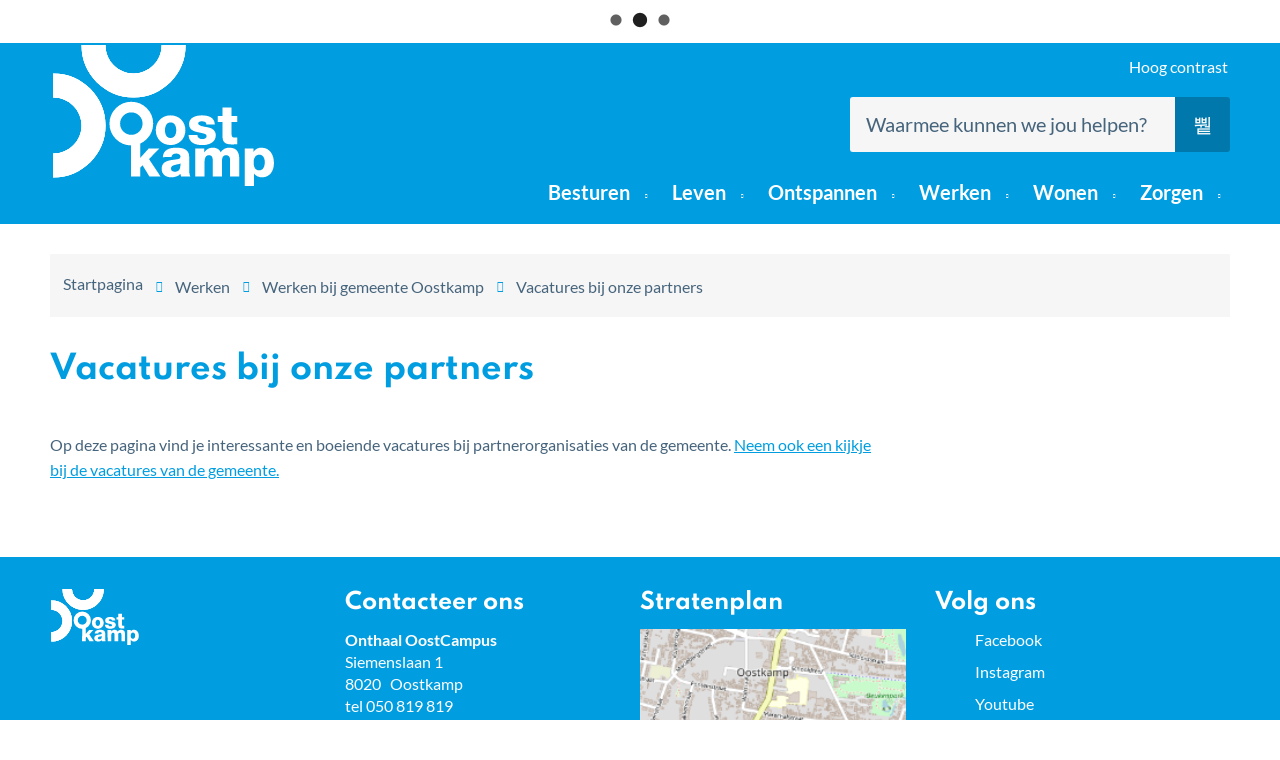

--- FILE ---
content_type: text/html; charset=utf-8
request_url: https://www.oostkamp.be/thema/detail/234/vacatures-bij-partnerorganisaties
body_size: 19751
content:
<!DOCTYPE html><html lang=nl-BE><head><meta charset=utf-8><meta name=HandheldFriendly content=True><meta name=MobileOptimized content=320><meta name=viewport content="width=device-width, initial-scale=1.0"><meta name=generator content="Icordis CMS by LCP nv (https://www.lcp.be)"><meta name=theme-color content=#009de0><title>Vacatures bij onze partners - Oostkamp</title><link rel=preconnect href=https://icons.icordis.be><link rel=preconnect href=https://fonts.icordis.be><link rel=stylesheet href=https://icons.icordis.be/css/boicon-oostkampweb.css media=screen><link id=skin-stylesheet rel=stylesheet media=screen href="/css/skin-website.css?v=23012026114054" data-sw="/css/skin-website-contrast.css?v=23012026114054" data-css=contrastskin><link rel=stylesheet href=/css/skin-print.css media=print><link rel=icon type=image/x-icon href=/images/skin/favicon.ico><link rel=icon type=image/png sizes=32x32 href=/images/skin/favicon-32x32.png><link rel=icon type=image/png sizes=16x16 href=/images/skin/favicon-16x16.png><link rel=apple-touch-icon sizes=180x180 href=/images/skin/apple-touch-icon.png><link rel=mask-icon href=/images/skin/safari-pinned-tab.svg color=#009de0><link type=application/rss+xml rel=alternate title="Nieuws RSS" href=/nieuws/rss><link type=application/rss+xml rel=alternate title="Activiteiten RSS" href=/activiteiten/rss><link rel=canonical href=https://www.oostkamp.be/thema/detail/234/vacatures-bij-onze-partners><link rel=manifest href=/manifest.json><meta name=description content="Op deze pagina vind je interessante en boeiende vacatures bij partnerorganisaties van de gemeente."><meta property=og:description content="Op deze pagina vind je interessante en boeiende vacatures bij partnerorganisaties van de gemeente."><meta property=og:site_name content=Oostkamp><meta property=og:title content="Vacatures bij onze partners"><meta property=og:url content=https://www.oostkamp.be/thema/detail/234/vacatures-bij-onze-partners><meta property=og:type content=website><meta property=og:image content=https://www.oostkamp.be/images/skin/logo-og.png><meta name=twitter:card content=summary><meta property=twitter:title content="Vacatures bij onze partners"><meta property=twitter:description content="Op deze pagina vind je interessante en boeiende vacatures bij partnerorganisaties van de gemeente."><link rel=stylesheet href=/global/css/layout/modules/burgerprofiel.css media=screen><script src=https://prod.widgets.burgerprofiel.vlaanderen.be/api/v1/node_modules/@govflanders/vl-widget-polyfill/dist/index.js></script><script src=https://prod.widgets.burgerprofiel.vlaanderen.be/api/v1/node_modules/@govflanders/vl-widget-client/dist/index.js></script><script src=https://prod.widgets.burgerprofiel.vlaanderen.be/api/v1/node_modules/@govflanders/vl-widget-client/dist/index.js></script><template id=burgerprofiel-settings-template>{ "apiURl": "https://prod.widgets.burgerprofiel.vlaanderen.be/api/v1/widget/c0231b5d-6b87-400e-ab30-a3e0b085ed2b", "profileLinkSelector": "#my-profile-link2", "isAuthenticated": false, "integratedLogin": true, "isLoggedInWithACM": false }</template><script src=/global/js/burgerprofiel.js></script><meta name=google-site-verification content=F9bnY0GS-AQWa4Cmb9y8AOOWAWnhiCRikLfcA9wgawk></head><body id=body class=portal-0><div class=widget-vlw-placeholder id=global-header-placeholder aria-hidden=true><div class=lcp-loader><svg viewBox="0 0 120 30" xmlns=http://www.w3.org/2000/svg style=fill:var(--color-primary,#000)><circle cx=15 cy=15 r=15><animate attributeName=r from=15 to=15 begin=0s dur=0.8s values=15;9;15 calcMode=linear repeatCount=indefinite /><animate attributeName=fill-opacity from=1 to=1 begin=0s dur=0.8s values=1;.5;1 calcMode=linear repeatCount=indefinite /></circle><circle cx=60 cy=15 r=9 fill-opacity=0.3><animate attributeName=r from=9 to=9 begin=0s dur=0.8s values=9;15;9 calcMode=linear repeatCount=indefinite /><animate attributeName=fill-opacity from=0.5 to=0.5 begin=0s dur=0.8s values=.5;1;.5 calcMode=linear repeatCount=indefinite /></circle><circle cx=105 cy=15 r=15><animate attributeName=r from=15 to=15 begin=0s dur=0.8s values=15;9;15 calcMode=linear repeatCount=indefinite /><animate attributeName=fill-opacity from=1 to=1 begin=0s dur=0.8s values=1;.5;1 calcMode=linear repeatCount=indefinite /></circle></svg></div></div><div id=outer-wrap><div id=inner-wrap><div id=skip-content class=skip><a href=#content-main class="btn-primary skip-navigation" data-scrollto=skip rel=nofollow> <span>Naar inhoud</span> </a></div><header class=header><div class=header-main><div class=container><div class=header-brand><a href="/" class=brand data-tooltip="Terug naar startpagina"> <span class=brand-txt>Oostkamp</span> <img data-src=/images/skin/logo.svg alt="" class="lazyload logo-img"> </a></div><div class=header-right><div class=header-right-container><button id=btn-toggle-contrast title="Hoog contrast" class="icon-contrast btn-icon btn-icon-link"><span>Hoog contrast</span></button> <button data-toggle=offcanvas data-dismiss=modal class="navbar-toggle btn-menu" type=button aria-expanded=false> <span class=toggle-icon aria-hidden=true></span> <span class=toggle-txt>Menu</span> </button></div><div class=header-search><div class=search-top-overlay data-toggle=searchbtn></div><div id=search class=search-top role=search><form action=/zoeken method=GET name=searchForm id=searchForm class=search-form><div class="input-group search-group"><label for=txtkeyword><span class=sr-only>Waarmee kunnen we jou helpen?</span></label> <input type=text name=q class="form-control txt" id=txtkeyword data-tooltip="Waarmee kunnen we jou helpen?" autocomplete=off data-toggle-placeholder=1 placeholder="Waarmee kunnen we jou helpen?" data-placeholder-mobile=Zoeken><div id=bar-loading aria-hidden=true><ul class=loading-element><li class="loading-element1 loading-child"></li><li class="loading-element2 loading-child"></li><li class="loading-element3 loading-child"></li><li class="loading-element4 loading-child"></li><li class="loading-element5 loading-child"></li><li class="loading-element6 loading-child"></li><li class="loading-element7 loading-child"></li><li class="loading-element8 loading-child"></li><li class="loading-element9 loading-child"></li><li class="loading-element10 loading-child"></li><li class="loading-element11 loading-child"></li><li class="loading-element12 loading-child"></li></ul></div><span class=input-group-btn> <button type=submit class=btn-search id=btnSearch data-tooltip=Zoeken><span>Zoeken</span></button> </span></div></form><div id=suggestionsearch aria-live=polite></div></div><button data-toggle=searchbtn class=btn-toggle-close type=button aria-expanded=false data-tooltip=Sluiten> <span class=toggle-icon aria-hidden=true></span> <span class=toggle-txt>Sluiten</span> </button></div><div class=header-nav aria-label="Main menu" role=navigation><div class=header-nav-overlay data-toggle=offcanvas aria-hidden=true></div><nav class=navbar-default><div class=navbar-container><div class=menu-header><span class=title aria-hidden=true><span>Menu</span></span> <button data-toggle=offcanvas class="navbar-toggle btn-menu-header" type=button aria-expanded=false> <span class=toggle-icon aria-hidden=true></span> <span class=toggle-txt>Menu sluiten</span> </button></div><div class="menu-wrapper left is-desktop"><div class=menu-container><ul class="nav-main check-hamburger" id=nav><li class="nav1 dropdown"><a href=/besturen aria-expanded=false> <span>Besturen</span> </a><div class=dropdown-wrapper><div class=dropdown-container><div class="dropdown-menu single-column"><div class=column-container><div class=column-nav><ul class=column-dropdown data-type=menu><li data-id=80 data-type=th data-parentid=4><a href=/bestuur> <span>Bestuur</span> </a></li><li data-id=85 data-type=th data-parentid=4><a href=/veiligheid> <span>Veiligheid</span> </a></li><li data-id=81 data-type=th data-parentid=4><a href=/bekendmakingen> <span>Bekendmakingen</span> </a></li><li data-id=82 data-type=th data-parentid=4><a href="/bekendmakingen/categorie/1/bestuursorganen?sort=datumbekendmakingaflopend&amp;sortcat=21&amp;sortcat=22&amp;sortcat=23"> <span>Beleidsdocumenten</span> </a></li><li data-id=84 data-type=th data-parentid=4><a href=/communicatie> <span>Communicatie</span> </a></li><li data-id=83 data-type=th data-parentid=4><a href=/participatie> <span>Inspraak en participatie</span> </a></li><li data-id=489 data-type=P data-parentid=4><a href=/nieuwsbrieven/inschrijven> <span>Nieuwsbrieven gemeente</span> </a></li><li data-id=735 data-type=P data-parentid=4><a href=/beleidsplan> <span>Beleidsplan 2020-2025</span> </a></li></ul></div></div></div></div></div></li><li class="nav2 dropdown"><a href=/thema/detail/5/leven aria-expanded=false> <span>Leven</span> </a><div class=dropdown-wrapper><div class=dropdown-container><div class="dropdown-menu single-column"><div class=column-container><div class=column-nav><ul class=column-dropdown data-type=menu><li data-id=169 data-type=th data-parentid=5><a href=/akten-en-attesten> <span>Akten en attesten</span> </a></li><li data-id=165 data-type=th data-parentid=5><a href=/geboorte-adoptie> <span>Geboorte / adoptie</span> </a></li><li data-id=163 data-type=th data-parentid=5><a href=/identiteit> <span>Identiteit</span> </a></li><li data-id=167 data-type=th data-parentid=5><a href=/levenseinde> <span>Levenseinde</span> </a></li><li data-id=168 data-type=th data-parentid=5><a href=/niet-belgen> <span>Niet-Belgen</span> </a></li><li data-id=164 data-type=th data-parentid=5><a href=/rijbewijzen> <span>Rijbewijzen</span> </a></li><li data-id=166 data-type=th data-parentid=5><a href=/samenleven> <span>Samenleven</span> </a></li></ul></div></div></div></div></div></li><li class="nav3 dropdown"><a href=/ontspannen aria-expanded=false> <span>Ontspannen</span> </a><div class=dropdown-wrapper><div class=dropdown-container><div class="dropdown-menu single-column"><div class=column-container><div class=column-nav><ul class=column-dropdown data-type=menu><li data-id=101 data-type=th data-parentid=6><a href=/bibliotheek> <span>Bibliotheek</span> </a></li><li data-id=107 data-type=th data-parentid=6><a href=/cultuur> <span>Cultuur</span> </a></li><li data-id=111 data-type=th data-parentid=6><a href=/sport> <span>Sport</span> </a></li><li data-id=130 data-type=th data-parentid=6><a href=/erfgoed> <span>Toerisme en erfgoed</span> </a></li><li data-id=118 data-type=th data-parentid=6><a href=/jeugd> <span>Kinderen en jongeren</span> </a></li><li data-id=98 data-type=th data-parentid=6><a href=/shoppen> <span>Winkelen in 8020</span> </a></li><li data-id=154 data-type=th data-parentid=6><a href=/activiteit-organiseren> <span>Evenement of activiteit organiseren</span> </a></li><li data-id=142 data-type=th data-parentid=6><a href=/infrastructuur-en-reserveren> <span>Infrastructuur en reserveren</span> </a></li><li data-id=159 data-type=th data-parentid=6><a href=/thema/detail/159/verenigingen> <span>Verenigingen</span> </a></li><li data-id=749 data-type=P data-parentid=6><a href=/activiteiten> <span>UiT in Oostkamp: activiteiten</span> </a></li><li data-id=236 data-type=th data-parentid=6><a href=/uitpas> <span>UiTPAS Regio Brugge</span> </a></li></ul></div></div></div></div></div></li><li class="nav4 dropdown"><a href=/werken aria-expanded=false> <span>Werken</span> </a><div class=dropdown-wrapper><div class=dropdown-container><div class="dropdown-menu single-column"><div class=column-container><div class=column-nav><ul class=column-dropdown data-type=menu><li data-id=86 data-type=th data-parentid=7><a href=/land-en-tuinbouw> <span>Land- en tuinbouw</span> </a></li><li data-id=87 data-type=th data-parentid=7><a href=/ondernemen> <span>Ondernemen</span> </a></li><li data-id=90 data-type=th data-parentid=7><a href=/thema/detail/90/vrijwilligers> <span>Vrijwilligers</span> </a></li><li data-id=88 data-type=th data-parentid=7><a href=/vacatures> <span>Werken bij gemeente Oostkamp</span> </a></li><li data-id=1053 data-type=P data-parentid=7><a href=/producten/detail/1053/werkkracht-10> <span>Werkkracht 10</span> </a></li></ul></div></div></div></div></div></li><li class="nav5 dropdown"><a href=/wonen aria-expanded=false> <span>Wonen</span> </a><div class=dropdown-wrapper><div class=dropdown-container><div class="dropdown-menu single-column"><div class=column-container><div class=column-nav><ul class=column-dropdown data-type=menu><li data-id=226 data-type=th data-parentid=8><a href=/afval> <span>Afval</span> </a></li><li data-id=50 data-type=th data-parentid=8><a href=/bouwen-en-verbouwen> <span>Bouwen en verbouwen</span> </a></li><li data-id=70 data-type=th data-parentid=8><a href=/duurzaam-leven-en-educatie> <span>Duurzaam leven en educatie</span> </a></li><li data-id=52 data-type=th data-parentid=8><a href=/groen-en-natuur> <span>Groen en natuur</span> </a></li><li data-id=212 data-type=th data-parentid=8><a href=/meldingen> <span>Meldingen</span> </a></li><li data-id=51 data-type=th data-parentid=8><a href=/thema/detail/51/milieu> <span>Milieu</span> </a></li><li data-id=49 data-type=th data-parentid=8><a href=/mobiliteit-en-verkeersveiligheid> <span>Mobiliteit en verkeersveiligheid</span> </a></li><li data-id=60 data-type=th data-parentid=8><a href=/verhuizen> <span>Verhuizen</span> </a></li><li data-id=47 data-type=th data-parentid=8><a href=/water-en-rioleringen> <span>Water en rioleringen</span> </a></li><li data-id=48 data-type=th data-parentid=8><a href="/wegenwerken?taxonomie=8"> <span>Wegenwerken / openbare werken</span> </a></li><li data-id=515 data-type=P data-parentid=8><a href="/wegenwerken?taxonomie=9"> <span>Werken aan gemeentelijke gebouwen</span> </a></li><li data-id=978 data-type=P data-parentid=8><a href=/advies-of-bemiddeling-bij-problemen-met-de-huurwoning> <span>Advies of bemiddeling bij problemen met de huurwoning</span> </a></li></ul></div></div></div></div></div></li><li class="nav6 dropdown"><a href=/zorgen aria-expanded=false> <span>Zorgen</span> </a><div class=dropdown-wrapper><div class=dropdown-container><div class="dropdown-menu single-column"><div class=column-container><div class=column-nav><ul class=column-dropdown data-type=menu><li data-id=14 data-type=th data-parentid=9><a href=/andersvaliden> <span>Andersvaliden</span> </a></li><li data-id=15 data-type=th data-parentid=9><a href=/ouderen> <span>Ouderen</span> </a></li><li data-id=10 data-type=th data-parentid=9><a href=/buurtwerk> <span>Buurtwerk</span> </a></li><li data-id=13 data-type=th data-parentid=9><a href=/gezinnen> <span>Gezinnen</span> </a></li><li data-id=12 data-type=th data-parentid=9><a href=/gezondheid> <span>Gezondheid</span> </a></li><li data-id=16 data-type=th data-parentid=9><a href=/mondiaal> <span>Oostkamp mondiaal</span> </a></li><li data-id=11 data-type=th data-parentid=9><a href=/sociale-dienst-ocmw> <span>Sociale dienst (OCMW)</span> </a></li><li data-id=500 data-type=P data-parentid=9><a href="https://terluchte.be/" target=_blank rel=noopener> <span>Woonzorgsite Ter Luchte</span> </a></li><li data-id=245 data-type=th data-parentid=9><a href=/digitaal> <span>Digitaal</span> </a></li><li data-id=264 data-type=th data-parentid=9><a href=/troostgemeente> <span>Troostgemeente</span> </a></li><li data-id=254 data-type=th data-parentid=9><a href=/waar-heb-ik-recht-op> <span>Waar heb ik recht op?</span> </a></li></ul></div></div></div></div></div></li></ul></div></div></div></nav></div><button class="btn-toggle-search iconcustom-search-line" data-toggle=searchbtn><span class=sr-only>Zoek tonen / verbergen</span></button></div></div></div></header><main id=wrapper class=page-container-wrapper><div class="visible-print sr_skip"><img alt="" src=/images/skin/logo.png></div><nav aria-label=breadcrumb class="breadcrumb-wrapper sr_skip"><div class="container fade-navs"><button data-scroll=breadcrumbscrollleft data-tooltip="scroll naar links" aria-hidden=true class="btn-scroll next icon-angle-right"> <span class=sr_skip>scroll naar links</span> </button> <button data-scroll=breadcrumbscrollright data-tooltip="scroll naar rechts" aria-hidden=true class="btn-scroll prev icon-angle-left"> <span class=sr_skip>scroll naar rechts</span> </button><div class=breadcrumb-wrap><ol class="breadcrumb sr_skip" itemscope itemtype=http://schema.org/BreadcrumbList><li class=breadcrumb-item itemprop=itemListElement itemscope itemtype=http://schema.org/ListItem><a itemprop=item href="/"> <span itemprop=name>Startpagina</span><meta itemprop=position content=1></a></li><li class=breadcrumb-item itemprop=itemListElement itemscope itemtype=http://schema.org/ListItem><a href=https://www.oostkamp.be/werken itemprop=item> <span itemprop=name class=aCrumb>Werken</span><meta itemprop=position content=2></a></li><li class=breadcrumb-item itemprop=itemListElement itemscope itemtype=http://schema.org/ListItem><a href=https://www.oostkamp.be/vacatures itemprop=item> <span itemprop=name class=aCrumb>Werken bij gemeente Oostkamp</span><meta itemprop=position content=3></a></li><li class="breadcrumb-item active"><span class=aCrumb>Vacatures bij onze partners</span></li></ol></div></div></nav><div class=heading-wrapper><div class=container><h1 class=page-heading><span>Vacatures bij onze partners</span></h1></div></div><div id=content-main class=page-inner><div class=container><section class="theme-detail atoz"><div class=container-wrapper><div class="page-container page-full"><div class=page-content><div class=info-wrapper><div class=info><p>Op deze pagina vind je interessante en boeiende vacatures bij partnerorganisaties van de gemeente. <a href=/thema/detail/235/vacatures-bij-gemeente-oostkamp target=_blank rel=noopener>Neem ook een kijkje bij de vacatures van de gemeente.</a>&nbsp;</p></div></div><div class=alphabet-results></div></div></div></div></section></div></div></main><footer id=footer class=footer><div class=footer-base><div class=container><div class=footer-inner><div class="footer-col footer-col1"><a href="/" class=footer-brand data-tooltip="Terug naar startpagina"> <span class="footer-brand-txt sr-only">Gemeente Oostkamp</span> <img data-src=/images/skin/logo.svg alt="" class="logo-img lazyloaded" src=/images/skin/logo.svg> </a></div><div class="footer-col footer-col2"><div class=footer-heading><span>Contacteer ons</span></div><div class="contact-footer-container notranslate"><span class=title><span>Onthaal OostCampus</span></span><dl class="contact-info contact-info-footer"><dt class=lbl-address>Adres</dt><dd class="txt-address footer-dd"><span class=txt-streetnr>Siemenslaan 1</span><span class=komma>,&nbsp;</span> <span class=txt-postal>8020</span> <span>&nbsp;</span> <span class=txt-city>Oostkamp</span></dd><dt class=lbl-phone>tel</dt><dd class=txt-phone><span data-label=tel><a rel="noopener noreferrer" href=tel:050819819 class=phone><span>050 819 819</span></a></span></dd><dt class=lbl-email>E-mail</dt><dd class=txt-email><a rel="noopener noreferrer" target=_blank href=mailto:%69%6e%66%6f%40%6f%6f%73%74%6b%61%6d%70%2e%62%65 class=mail><span>&#105;&#110;&#102;&#111;<span>&#064;</span>&#111;&#111;&#115;&#116;&#107;&#097;&#109;&#112;&#046;&#098;&#101;</span></a></dd><dt class=lbl-btw><span>BTW nr.</span></dt><dd class="dd txt-btw">BE 0207.529.520</dd></dl></div></div><div class="footer-col footer-col3"><div class=footer-heading><span>Stratenplan</span></div><a href="http://stratenplan.oostkamp.be/" target=_blank><img src=/images/skin/stratenplan.png alt="Stratenplan Oostkamp"></a></div><div class="footer-col footer-col4"><div class=footer-heading><span>Volg ons</span></div><div class=footer-social><ul class=list-social><li class=item-social><a class="icon-facebook external" target=_blank rel="noopener noreferrer" href=https://www.facebook.com/GemeenteOostkamp data-tooltip="Volg ons op Facebook"><span><span class='follow-txt sr-only'>Volg ons op</span> <span class=social-txt>Facebook</span></span></a></li><li class=item-social><a class="icon-instagram external" target=_blank rel="noopener noreferrer" href="https://www.instagram.com/gemeenteoostkamp/" data-tooltip="Volg ons op Instagram"><span><span class='follow-txt sr-only'>Volg ons op</span> <span class=social-txt>Instagram</span></span></a></li><li class=item-social><a class="icon-youtube external" target=_blank rel="noopener noreferrer" href=https://www.youtube.com/channel/UCgOw6b8Ojf3w_gWFrCa7k6g data-tooltip="Volg ons op Youtube"><span><span class='follow-txt sr-only'>Volg ons op</span> <span class=social-txt>Youtube</span></span></a></li></ul></div></div></div></div></div><div class=subfooter><div class=container><div class=footer-inner><div class=footer-left><span class=footer-city-txt>&copy; 2026 <span>Oostkamp</span></span></div><div class=footer-right><ul class=footer-list><li class=footer-list-item data-id=6><a href=/cookies> <span>Cookiebeleid</span> </a></li><li class=footer-list-item data-id=18><a href=/privacyverklaring> <span>Privacyverklaring</span> </a></li><li class=footer-list-item data-id=11><a href=/sitemap> <span>Sitemap</span> </a></li><li class=footer-list-item data-id=17><a href=/toegankelijkheidsverklaring> <span>Toegankelijkheidsverklaring</span> </a></li><li><a data-tooltip="web design, development en cms door LCP" rel=noopener target=_blank href="https://www.lcp.be/" class=lcplink> <span>lcp.nv 2026 &copy; </span> </a></li></ul></div></div></div></div></footer></div></div><script src=/global/js/jquery-3.6.2.min.js></script><script src="/js/minified/site.min.js?v=5SDKvRk-K_J5vag2WzhYvCclCdv98U_6TzI5jJNb4nM"></script><script async src="/js/minified/lazysize.min.js?v=kFsRGKUlMWlKK1kfAyu-34UWr1Q5JpC0YLvxDkIHol4"></script></body></html>

--- FILE ---
content_type: text/css
request_url: https://www.oostkamp.be/css/skin-website.css?v=23012026114054
body_size: 471091
content:
.border{border:1px solid #F6F6F6}.border-bottom-none{border-bottom:0}.border-top{border-top:1px solid #F6F6F6}.border-bottom{border-bottom:1px solid #F6F6F6}.border-dotted{border-style:dotted}.no-border{border:0}.no-padding{padding:0}.no-margin{margin:0}.no-border-radius{-webkit-border-radius:0;-moz-border-radius:0;border-radius:0}.no-background{background:transparent}.br-50{-webkit-border-radius:50%;-moz-border-radius:50%;border-radius:50%}.br-100,.circle{-webkit-border-radius:100%;-moz-border-radius:100%;border-radius:100%}.full-width{width:100%}.lazycolor{zoom:1;filter:alpha(opacity=80);-webkit-opacity:0.8;-moz-opacity:0.8;opacity:0.8;background:linear-gradient(135deg, #d3dfe8 30%, #fdf5fa 38%, #f78bc6 41%, #f78bc6 50%, #f78bc6 50%, #fdf5fa 51%, #d3dfe8 57%, #d3dfe8 80%, #d3dfe8 80%);background-size:1200% 1200%;-webkit-animation:AnimationName 2s ease infinite reverse;-moz-animation:AnimationName 2s ease infinite reverse;animation:AnimationName 2s ease infinite reverse}@-webkit-keyframes AnimationName{0%{background-position:0 92%}50%{background-position:100% 9%}100%{background-position:0 92%}}@-moz-keyframes AnimationName{0%{background-position:0 92%}50%{background-position:100% 9%}100%{background-position:0 92%}}@keyframes AnimationName{0%{background-position:0 92%}100%{background-position:100% 9%}}.shadow-none{-webkit-box-shadow:none;box-shadow:none}.icon-color:before{color:#009de0}.icon-space:before{margin-right:15px;display:inline-block}.icon-space-small{display:-webkit-flex;display:-ms-flexbox;display:-ms-flex;display:flex;-webkit-align-items:flex-start;-ms-align-items:flex-start;align-items:flex-start}.icon-space-small:before{margin-right:10px;display:inline-block}.icon-center{display:-webkit-flex;display:-ms-flexbox;display:-ms-flex;display:flex;-webkit-justify-content:center;-ms-justify-content:center;justify-content:center}@media (max-width:543px){.hidden-tiny{display:none !important}}/*! normalize.css v3.0.3 | MIT License | github.com/necolas/normalize.css */html{font-family:sans-serif;-ms-text-size-adjust:100%;-webkit-text-size-adjust:100%}body{margin:0}article,aside,details,figcaption,figure,footer,header,hgroup,main,menu,nav,section,summary{display:block}audio,canvas,progress,video{display:inline-block;vertical-align:baseline}audio:not([controls]){display:none;height:0}[hidden],template{display:none}a{background-color:transparent}a:active,a:hover{outline:0}abbr[title]{border-bottom:1px dotted}b,strong{font-weight:bold}dfn{font-style:italic}h1{font-size:2em;margin:.67em 0}mark{background:#ff0;color:#000}small{font-size:80%}sub,sup{font-size:75%;line-height:0;position:relative;vertical-align:baseline}sup{top:-0.5em}sub{bottom:-0.25em}img{border:0}svg:not(:root){overflow:hidden}figure{margin:1em 40px}hr{box-sizing:content-box;height:0}pre{overflow:auto}code,kbd,pre,samp{font-family:monospace,monospace;font-size:1em}button,input,optgroup,select,textarea{color:inherit;font:inherit;margin:0}button{overflow:visible}button,select{text-transform:none}button,html input[type="button"],input[type="reset"],input[type="submit"]{-webkit-appearance:button;cursor:pointer}button[disabled],html input[disabled]{cursor:default}button::-moz-focus-inner,input::-moz-focus-inner{border:0;padding:0}input{line-height:normal}input[type="checkbox"],input[type="radio"]{box-sizing:border-box;padding:0}input[type="number"]::-webkit-inner-spin-button,input[type="number"]::-webkit-outer-spin-button{height:auto}input[type=text]{-webkit-appearance:none;-moz-appearance:none;appearance:none}input[type="search"]{-webkit-appearance:textfield;box-sizing:content-box}input[type="search"]::-webkit-search-cancel-button,input[type="search"]::-webkit-search-decoration{-webkit-appearance:none}fieldset{border:1px solid #c0c0c0;margin:0 2px;padding:.35em .625em .75em}legend{border:0;padding:0}textarea{overflow:auto}optgroup{font-weight:bold}table{border-collapse:collapse;border-spacing:0}td,th{padding:0}@media screen and (prefers-reduced-motion:reduce),(update:slow){*,*:before,*:after{-webkit-animation:none !important;-o-animation:none !important;animation:none !important;-webkit-transition:none !important;-moz-transition:none !important;-o-transition:none !important;transition:none !important;scroll-behavior:auto !important}}@font-face{font-family:'Lato';font-display:'swap';font-style:normal;font-weight:300;src:url('https://fonts.icordis.be/fonts/lato-300.eot') format('embedded-opentype');src:url('https://fonts.icordis.be/fonts/lato-300.eot') format('embedded-opentype'),url('https://fonts.icordis.be/fonts/lato-300.woff') format('woff'),url('https://fonts.icordis.be/fonts/lato-300.woff2') format('woff2'),url('https://fonts.icordis.be/fonts/lato-300.svg') format('svg'),url('https://fonts.icordis.be/fonts/lato-300.ttf') format('truetype')}@font-face{font-family:'Lato';font-display:'swap';font-style:normal;font-weight:400;src:url('https://fonts.icordis.be/fonts/lato-regular.eot') format('embedded-opentype');src:url('https://fonts.icordis.be/fonts/lato-regular.eot') format('embedded-opentype'),url('https://fonts.icordis.be/fonts/lato-regular.woff') format('woff'),url('https://fonts.icordis.be/fonts/lato-regular.woff2') format('woff2'),url('https://fonts.icordis.be/fonts/lato-regular.svg') format('svg'),url('https://fonts.icordis.be/fonts/lato-regular.ttf') format('truetype')}@font-face{font-family:'Lato';font-display:'swap';font-style:normal;font-weight:700;src:url('https://fonts.icordis.be/fonts/lato-700.eot') format('embedded-opentype');src:url('https://fonts.icordis.be/fonts/lato-700.eot') format('embedded-opentype'),url('https://fonts.icordis.be/fonts/lato-700.woff') format('woff'),url('https://fonts.icordis.be/fonts/lato-700.woff2') format('woff2'),url('https://fonts.icordis.be/fonts/lato-700.svg') format('svg'),url('https://fonts.icordis.be/fonts/lato-700.ttf') format('truetype')}@font-face{font-family:'Spartan';font-display:'swap';font-style:normal;font-weight:300;src:url('https://fonts.icordis.be/fonts/spartan-300.eot') format('embedded-opentype');src:url('https://fonts.icordis.be/fonts/spartan-300.eot') format('embedded-opentype'),url('https://fonts.icordis.be/fonts/spartan-300.woff') format('woff'),url('https://fonts.icordis.be/fonts/spartan-300.woff2') format('woff2'),url('https://fonts.icordis.be/fonts/spartan-300.svg') format('svg'),url('https://fonts.icordis.be/fonts/spartan-300.ttf') format('truetype')}@font-face{font-family:'Spartan';font-display:'swap';font-style:normal;font-weight:400;src:url('https://fonts.icordis.be/fonts/spartan-regular.eot') format('embedded-opentype');src:url('https://fonts.icordis.be/fonts/spartan-regular.eot') format('embedded-opentype'),url('https://fonts.icordis.be/fonts/spartan-regular.woff') format('woff'),url('https://fonts.icordis.be/fonts/spartan-regular.woff2') format('woff2'),url('https://fonts.icordis.be/fonts/spartan-regular.svg') format('svg'),url('https://fonts.icordis.be/fonts/spartan-regular.ttf') format('truetype')}@font-face{font-family:'Spartan';font-display:'swap';font-style:normal;font-weight:500;src:url('https://fonts.icordis.be/fonts/spartan-500.eot') format('embedded-opentype');src:url('https://fonts.icordis.be/fonts/spartan-500.eot') format('embedded-opentype'),url('https://fonts.icordis.be/fonts/spartan-500.woff') format('woff'),url('https://fonts.icordis.be/fonts/spartan-500.woff2') format('woff2'),url('https://fonts.icordis.be/fonts/spartan-500.svg') format('svg'),url('https://fonts.icordis.be/fonts/spartan-500.ttf') format('truetype')}@font-face{font-family:'Spartan';font-display:'swap';font-style:normal;font-weight:600;src:url('https://fonts.icordis.be/fonts/spartan-600.eot') format('embedded-opentype');src:url('https://fonts.icordis.be/fonts/spartan-600.eot') format('embedded-opentype'),url('https://fonts.icordis.be/fonts/spartan-600.woff') format('woff'),url('https://fonts.icordis.be/fonts/spartan-600.woff2') format('woff2'),url('https://fonts.icordis.be/fonts/spartan-600.svg') format('svg'),url('https://fonts.icordis.be/fonts/spartan-600.ttf') format('truetype')}@font-face{font-family:'Spartan';font-display:'swap';font-style:normal;font-weight:700;src:url('https://fonts.icordis.be/fonts/spartan-700.eot') format('embedded-opentype');src:url('https://fonts.icordis.be/fonts/spartan-700.eot') format('embedded-opentype'),url('https://fonts.icordis.be/fonts/spartan-700.woff') format('woff'),url('https://fonts.icordis.be/fonts/spartan-700.woff2') format('woff2'),url('https://fonts.icordis.be/fonts/spartan-700.svg') format('svg'),url('https://fonts.icordis.be/fonts/spartan-700.ttf') format('truetype')}*,*:before,*:after{-webkit-box-sizing:inherit;-moz-box-sizing:inherit;box-sizing:inherit}html,body{height:100%}html{-webkit-box-sizing:border-box;-moz-box-sizing:border-box;box-sizing:border-box;-webkit-tap-highlight-color:rgba(0,0,0,0)}html.no-scroll{overflow:hidden;position:relative}body{--flowise-color:#e5007d;-webkit-font-smoothing:antialiased;-moz-osx-font-smoothing:grayscale;font-family:'Lato',Arial,Helvetica,"Helvetica Neue",sans-serif;font-weight:400;color:#46647c;font-size:16px;line-height:22px;line-height:1.6;background-color:#ffffff}body.animate a,body.animate button{-webkit-transition:all 0.25s ease;-moz-transition:all 0.25s ease;-o-transition:all 0.25s ease;transition:all 0.25s ease;-webkit-transition-property:background-color, color, border-color;-moz-transition-property:background-color, color, border-color;-o-transition-property:background-color, color, border-color;transition-property:background-color, color, border-color}body.error #outer-wrap,body.error #inner-wrap,body.error .page-container-wrapper,body.error .page-inner{height:100%;background-color:#0078AB}body.error #outer-wrap .btn-back,body.error #inner-wrap .btn-back,body.error .page-container-wrapper .btn-back,body.error .page-inner .btn-back{color:#ffffff;-webkit-border-radius:0;-moz-border-radius:0;border-radius:0;padding-left:0;padding-right:0;white-space:normal;text-align:left}body.error #outer-wrap .btn-back,body.error #inner-wrap .btn-back,body.error .page-container-wrapper .btn-back,body.error .page-inner .btn-back,body.error #outer-wrap .btn-back:active,body.error #inner-wrap .btn-back:active,body.error .page-container-wrapper .btn-back:active,body.error .page-inner .btn-back:active,body.error #outer-wrap .btn-back.active,body.error #inner-wrap .btn-back.active,body.error .page-container-wrapper .btn-back.active,body.error .page-inner .btn-back.active,body.error #outer-wrap .btn-back[disabled],body.error #inner-wrap .btn-back[disabled],body.error .page-container-wrapper .btn-back[disabled],body.error .page-inner .btn-back[disabled],fieldset[disabled] body.error #outer-wrap .btn-back,fieldset[disabled] body.error #inner-wrap .btn-back,fieldset[disabled] body.error .page-container-wrapper .btn-back,fieldset[disabled] body.error .page-inner .btn-back{background-color:transparent;-webkit-box-shadow:none;box-shadow:none}body.error #outer-wrap .btn-back,body.error #inner-wrap .btn-back,body.error .page-container-wrapper .btn-back,body.error .page-inner .btn-back,body.error #outer-wrap .btn-back:hover,body.error #inner-wrap .btn-back:hover,body.error .page-container-wrapper .btn-back:hover,body.error .page-inner .btn-back:hover,body.error #outer-wrap .btn-back:focus,body.error #inner-wrap .btn-back:focus,body.error .page-container-wrapper .btn-back:focus,body.error .page-inner .btn-back:focus,body.error #outer-wrap .btn-back:active,body.error #inner-wrap .btn-back:active,body.error .page-container-wrapper .btn-back:active,body.error .page-inner .btn-back:active{border-color:transparent}body.error #outer-wrap .btn-back:hover,body.error #inner-wrap .btn-back:hover,body.error .page-container-wrapper .btn-back:hover,body.error .page-inner .btn-back:hover,body.error #outer-wrap .btn-back:focus,body.error #inner-wrap .btn-back:focus,body.error .page-container-wrapper .btn-back:focus,body.error .page-inner .btn-back:focus{color:#fff;text-decoration:underline;background-color:transparent}body.error #outer-wrap .btn-back[disabled]:hover,body.error #inner-wrap .btn-back[disabled]:hover,body.error .page-container-wrapper .btn-back[disabled]:hover,body.error .page-inner .btn-back[disabled]:hover,fieldset[disabled] body.error #outer-wrap .btn-back:hover,fieldset[disabled] body.error #inner-wrap .btn-back:hover,fieldset[disabled] body.error .page-container-wrapper .btn-back:hover,fieldset[disabled] body.error .page-inner .btn-back:hover,body.error #outer-wrap .btn-back[disabled]:focus,body.error #inner-wrap .btn-back[disabled]:focus,body.error .page-container-wrapper .btn-back[disabled]:focus,body.error .page-inner .btn-back[disabled]:focus,fieldset[disabled] body.error #outer-wrap .btn-back:focus,fieldset[disabled] body.error #inner-wrap .btn-back:focus,fieldset[disabled] body.error .page-container-wrapper .btn-back:focus,fieldset[disabled] body.error .page-inner .btn-back:focus{color:#e9ecef;text-decoration:none}input,button,select,textarea{font-family:inherit;font-size:inherit;line-height:inherit}a{color:#009de0;text-decoration:none}a:hover,a:focus{color:#46647c;text-decoration:underline}a:focus{outline:thin dotted #46647c;outline-width:2px;outline-offset:-2px}figure{margin:0}img{vertical-align:middle}hr{margin-top:22px;margin-bottom:22px;border:0;border-top:1px solid #D1DFEB}hr.mini{width:5%;margin:0 auto;border-width:4px}[role="button"]{cursor:pointer}#outer-wrap{position:relative;overflow:hidden}#inner-wrap{position:relative;background-color:transparent}@media (767px){#inner-wrap.has-hamburger .header-nav,#inner-wrap.has-hamburger .header-overlay{top:0 !important}}#inner-wrap.has-hamburger .navbar-toggle.btn-menu{display:inline-block}#inner-wrap.has-hamburger .header-nav{zoom:1;filter:alpha(opacity=0);-webkit-opacity:0;-moz-opacity:0;opacity:0;float:none !important;overflow:hidden;position:fixed;top:43px;right:0;left:0;bottom:0;z-index:1040;-webkit-overflow-scrolling:touch;overflow-x:hidden;overflow-y:auto;width:100% !important}#inner-wrap.has-hamburger .header-nav>div[class*="overlay"]{position:fixed;top:0;right:0;bottom:0;left:0;width:100%;height:100%;z-index:1040;background-color:rgba(253,245,250,0.8)}#inner-wrap.has-hamburger .header-nav>div[class*="overlay"]{zoom:1;filter:alpha(opacity=0);-webkit-opacity:0;-moz-opacity:0;opacity:0;-webkit-transition:all 0.25s ease;-moz-transition:all 0.25s ease;-o-transition:all 0.25s ease;transition:all 0.25s ease;-moz-transition-property:opacity;-o-transition-property:opacity;-webkit-transition-property:opacity;transition-property:opacity}#inner-wrap.has-hamburger .header-nav .header-meta{background-color:#F6F6F6}#inner-wrap.has-hamburger .header-nav .header-meta .nav-meta{padding-top:2.5px;padding-bottom:2.5px;text-align:left;padding-left:24px;padding-right:24px;pointer-events:visible}#inner-wrap.has-hamburger .header-nav .header-meta .nav-meta>li>a{color:#ffffff;-webkit-border-radius:0;-moz-border-radius:0;border-radius:0;padding-left:0;padding-right:0;white-space:normal;text-align:left;padding-top:2.5px;padding-bottom:2.5px}#inner-wrap.has-hamburger .header-nav .header-meta .nav-meta>li>a,#inner-wrap.has-hamburger .header-nav .header-meta .nav-meta>li>a:active,#inner-wrap.has-hamburger .header-nav .header-meta .nav-meta>li>a.active,#inner-wrap.has-hamburger .header-nav .header-meta .nav-meta>li>a[disabled],fieldset[disabled] #inner-wrap.has-hamburger .header-nav .header-meta .nav-meta>li>a{background-color:transparent;-webkit-box-shadow:none;box-shadow:none}#inner-wrap.has-hamburger .header-nav .header-meta .nav-meta>li>a,#inner-wrap.has-hamburger .header-nav .header-meta .nav-meta>li>a:hover,#inner-wrap.has-hamburger .header-nav .header-meta .nav-meta>li>a:focus,#inner-wrap.has-hamburger .header-nav .header-meta .nav-meta>li>a:active{border-color:transparent}#inner-wrap.has-hamburger .header-nav .header-meta .nav-meta>li>a:hover,#inner-wrap.has-hamburger .header-nav .header-meta .nav-meta>li>a:focus{color:#e5007d;text-decoration:underline;background-color:transparent}#inner-wrap.has-hamburger .header-nav .header-meta .nav-meta>li>a[disabled]:hover,fieldset[disabled] #inner-wrap.has-hamburger .header-nav .header-meta .nav-meta>li>a:hover,#inner-wrap.has-hamburger .header-nav .header-meta .nav-meta>li>a[disabled]:focus,fieldset[disabled] #inner-wrap.has-hamburger .header-nav .header-meta .nav-meta>li>a:focus{color:#e9ecef;text-decoration:none}#inner-wrap.has-hamburger.active .header-nav{zoom:1;filter:alpha(opacity=100);-webkit-opacity:1;-moz-opacity:1;opacity:1}#inner-wrap.has-hamburger.active .header-nav>div[class*="overlay"]{zoom:1;filter:alpha(opacity=100);-webkit-opacity:1;-moz-opacity:1;opacity:1}#inner-wrap.has-hamburger .menu-header{position:absolute;z-index:1041;top:0;left:0;text-align:right;width:100%;height:36px;padding-left:24px;padding-right:60px;background:#0078AB;-webkit-box-shadow:0 6px 12px rgba(70,100,124,0.17);box-shadow:0 6px 12px rgba(70,100,124,0.17)}#inner-wrap.has-hamburger .menu-header+div{padding-top:36px}#inner-wrap.has-hamburger .menu-header>.title{font-style:normal;font-weight:normal;letter-spacing:normal;line-break:auto;line-height:1.42857143;text-align:left;text-align:start;text-decoration:none;text-shadow:none;text-transform:none;white-space:normal;word-break:normal;word-spacing:normal;word-wrap:normal;font-family:'Lato',Arial,Helvetica,"Helvetica Neue",sans-serif;font-weight:400;font-size:16px;line-height:22px;margin-bottom:0;text-transform:uppercase;font-family:'Spartan',Arial,Helvetica,"Helvetica Neue",sans-serif;font-weight:700;color:#ffffff;padding-top:6px;padding-bottom:6px;height:36px;float:left !important}#inner-wrap.has-hamburger .menu-header .btn-menu-header{position:relative;overflow:hidden;border:0;padding-top:0;padding-bottom:0;height:36px;min-width:44px;color:#ffffff;padding-left:12px;padding-right:12px;background-color:#0078AB;display:inline-block;z-index:1042;pointer-events:visible;position:absolute;right:0}#inner-wrap.has-hamburger .menu-header .btn-menu-header>span.toggle-icon{display:block;position:absolute;top:50%;-webkit-transform:translateY(-50%);-ms-transform:translateY(-50%);-o-transform:translateY(-50%);transform:translateY(-50%)}#inner-wrap.has-hamburger .menu-header .btn-menu-header>span.toggle-icon:before,#inner-wrap.has-hamburger .menu-header .btn-menu-header>span.toggle-icon:after{position:absolute;left:0;content:"";display:block;width:100%;height:2px}#inner-wrap.has-hamburger .menu-header .btn-menu-header>span.toggle-icon:before{top:-7px}#inner-wrap.has-hamburger .menu-header .btn-menu-header>span.toggle-icon:after{bottom:-7px}#inner-wrap.has-hamburger .menu-header .btn-menu-header:focus{outline:thin dotted #46647c;outline-width:2px;outline-offset:-2px}#inner-wrap.has-hamburger .menu-header .btn-menu-header>span.toggle-icon{background-color:#ffffff;-moz-transition-property:background-color;-o-transition-property:background-color;-webkit-transition-property:background-color;transition-property:background-color;-webkit-transition-delay:0.5s;-moz-transition-delay:0.5s;-o-transition-delay:0.5s;transition-delay:0.5s}#inner-wrap.has-hamburger .menu-header .btn-menu-header>span.toggle-icon:before{-webkit-transition-property:top, -webkit-transform;-moz-transition-property:top, -moz-transform;-o-transition-property:top, -o-transform;transition-property:top,-webkit-transform,-moz-transform,-o-transform,transform;-webkit-transition-property:top, transform;transition-property:top, transform}#inner-wrap.has-hamburger .menu-header .btn-menu-header>span.toggle-icon:after{-webkit-transition-property:bottom, -webkit-transform;-moz-transition-property:bottom, -moz-transform;-o-transition-property:bottom, -o-transform;transition-property:bottom,-webkit-transform,-moz-transform,-o-transform,transform;-webkit-transition-property:bottom, transform;transition-property:bottom, transform}#inner-wrap.has-hamburger .menu-header .btn-menu-header>span.toggle-icon:before,#inner-wrap.has-hamburger .menu-header .btn-menu-header>span.toggle-icon:after{-webkit-transition-duration:0.5s;-moz-transition-duration:0.5s;-o-transition-duration:0.5s;transition-duration:0.5s;-webkit-transition-delay:0.5s, 0s;-moz-transition-delay:0.5s, 0s;-o-transition-delay:0.5s, 0s;transition-delay:0.5s, 0s}#inner-wrap.has-hamburger .menu-header .btn-menu-header.is-active>span.toggle-icon{background-color:transparent}#inner-wrap.has-hamburger .menu-header .btn-menu-header.is-active>span.toggle-icon:before{top:0;-webkit-transform:rotate(45deg);-ms-transform:rotate(45deg);-o-transform:rotate(45deg);transform:rotate(45deg)}#inner-wrap.has-hamburger .menu-header .btn-menu-header.is-active>span.toggle-icon:after{bottom:0;-webkit-transform:rotate(-45deg);-ms-transform:rotate(-45deg);-o-transform:rotate(-45deg);transform:rotate(-45deg)}#inner-wrap.has-hamburger .menu-header .btn-menu-header.is-active>span.toggle-icon:before,#inner-wrap.has-hamburger .menu-header .btn-menu-header.is-active>span.toggle-icon:after{-webkit-transition-delay:0s, 0.5s;-moz-transition-delay:0s, 0.5s;-o-transition-delay:0s, 0.5s;transition-delay:0s, 0.5s}#inner-wrap.has-hamburger .menu-header .btn-menu-header.is-active:hover>span.toggle-icon{-webkit-animation-name:hamburgeractivehover;animation-name:hamburgeractivehover;-webkit-animation-duration:0s;animation-duration:0s;-webkit-animation-delay:0s;animation-delay:0s;-webkit-animation-fill-mode:forwards;animation-fill-mode:forwards}@keyframes hamburgerhover{to{background:#ffffff}}@keyframes hamburgeractivehover{to{background:transparent}}#inner-wrap.has-hamburger .menu-header .btn-menu-header>span.toggle-icon{width:20px;height:2px;background-color:#ffffff}#inner-wrap.has-hamburger .menu-header .btn-menu-header>span.toggle-icon:before,#inner-wrap.has-hamburger .menu-header .btn-menu-header>span.toggle-icon:after{background-color:#ffffff}#inner-wrap.has-hamburger .menu-header .btn-menu-header>span.toggle-txt{line-height:36px;position:absolute !important;width:1px;height:1px;margin:-1px;padding:0;overflow:hidden;clip:rect(0, 0, 0, 0);border:0;display:inherit !important}#inner-wrap.has-hamburger .menu-header .btn-menu-header:hover{color:#ffffff;background-color:#e5007d}#inner-wrap.has-hamburger .menu-header .btn-menu-header:hover>span.toggle-icon{-webkit-animation-name:hamburgerhover;animation-name:hamburgerhover;-webkit-animation-duration:0s;animation-duration:0s;-webkit-animation-delay:0s;animation-delay:0s;-webkit-animation-fill-mode:forwards;animation-fill-mode:forwards}#inner-wrap.has-hamburger .menu-header .btn-menu-header:hover>span.toggle-icon:before,#inner-wrap.has-hamburger .menu-header .btn-menu-header:hover>span.toggle-icon:after{background-color:#ffffff}#inner-wrap.has-hamburger .menu-header .btn-menu-header:hover>span.toggle-txt{color:#ffffff}#inner-wrap.has-hamburger .menu-header .btn-menu-header:focus{outline-color:#fff}#inner-wrap.has-hamburger .navbar-default{position:relative;z-index:1050;pointer-events:none;background-color:#009de0;-webkit-transition:all 0.25s ease;-moz-transition:all 0.25s ease;-o-transition:all 0.25s ease;transition:all 0.25s ease;-moz-transition-property:margin;-o-transition-property:margin;-webkit-transition-property:margin;transition-property:margin}#inner-wrap.has-hamburger .navbar-default .menu-wrapper{margin-bottom:0;overflow-y:auto;-webkit-overflow-scrolling:touch;-ms-overflow-style:-ms-autohiding-scrollbar;overflow-x:hidden}#inner-wrap.has-hamburger .navbar-default .menu-wrapper::-webkit-scrollbar{display:none}#inner-wrap.has-hamburger .navbar-default .menu-wrapper.is-touch{overflow-y:scroll}#inner-wrap.has-hamburger .navbar-default .nav-main{clear:both;float:auto;pointer-events:visible}#inner-wrap.has-hamburger .navbar-default .nav-main>li>a{color:#ffffff;background:transparent;font-size:16px;line-height:22px;text-align:left;padding-top:12px;padding-bottom:12px;padding-left:24px;padding-right:24px}#inner-wrap.has-hamburger .navbar-default .nav-main>li>a:hover,#inner-wrap.has-hamburger .navbar-default .nav-main>li>a:focus{color:#009de0;background-color:#f3fcff}#inner-wrap.has-hamburger .navbar-default .nav-main>li>a:hover:before,#inner-wrap.has-hamburger .navbar-default .nav-main>li>a:focus:before{color:#ffffff}#inner-wrap.has-hamburger .navbar-default .nav-main>li+li{border-top:1px solid rgba(0,0,0,0)}#inner-wrap.has-hamburger .navbar-default .nav-main>li.active>a,#inner-wrap.has-hamburger .navbar-default .nav-main>li.active>a:hover,#inner-wrap.has-hamburger .navbar-default .nav-main>li.active>a:focus{color:#0078AB;background-color:#f3fcff}#inner-wrap.has-hamburger .navbar-default .nav-main>li.active>a:before{color:#0078AB}#inner-wrap.has-hamburger .navbar-default .nav-main .dropdown .dropdown-menu{position:relative;float:none;-webkit-box-shadow:none;box-shadow:none;-webkit-border-radius:0;-moz-border-radius:0;border-radius:0}#inner-wrap.has-hamburger .navbar-default .nav-main .dropdown .dropdown-menu .column-dropdown>li>a{padding-left:36px;padding-right:36px}@media (min-width:544px){#inner-wrap.has-hamburger .nav-main{width:100%}}#inner-wrap.has-hamburger .navbar-default{margin-right:-100%;float:right !important;width:100%;height:100%}#inner-wrap.has-hamburger.active .navbar-default{margin-right:0}.toppos{right:15px;bottom:30px;display:-webkit-flex;display:-ms-flexbox;display:-ms-flex;display:flex;-webkit-flex-direction:column;-ms-flex-direction:column;flex-direction:column;text-align:right;position:fixed;z-index:1030}.toppos.animate{-webkit-transition:bottom 0.25s ease;-moz-transition:bottom 0.25s ease;-o-transition:bottom 0.25s ease;transition:bottom 0.25s ease}.toppos>div+div{margin-top:11px}.toppos #totop{display:none}#box-share{position:relative;min-height:36px;-webkit-align-self:flex-end;-ms-align-self:flex-end;align-self:flex-end}#box-share .share-btns{-webkit-transition:all 0.25s ease;-moz-transition:all 0.25s ease;-o-transition:all 0.25s ease;transition:all 0.25s ease;-webkit-transform:translateX(100%);-ms-transform:translateX(100%);-o-transform:translateX(100%);transform:translateX(100%);zoom:1;filter:alpha(opacity=0);-webkit-opacity:0;-moz-opacity:0;opacity:0;padding-left:12px;padding-right:12px;background-color:#f3fcff}#box-share .share-btns .list-share,#box-share .share-btns .list-share>li{height:36px}#box-share .share-btns .list-share>li>a{color:#009de0;line-height:36px}#box-share .share-btns .list-share>li>a:before{font-size:20px;line-height:inherit}#box-share .share-btns .list-share>li>a:before{color:#009de0}#box-share .share-btns .list-share>li>a:hover,#box-share .share-btns .list-share>li>a:focus{color:#46647c}#box-share .share-btns .list-share>li>a:hover,#box-share .share-btns .list-share>li>a:focus,#box-share .share-btns .list-share>li>a:hover:before,#box-share .share-btns .list-share>li>a:focus:before{color:#46647c}#box-share:not(.is-active) .share-btns{display:none !important}#box-share.is-active .btn-share-toggle{color:#ffffff;background-color:#e5007d;border-color:#e5007d;right:100%;-webkit-border-radius:0px 0 0 0px;-moz-border-radius:0px 0 0 0px;border-radius:0px 0 0 0px}#box-share.is-active .btn-share-toggle:before{font-family:"icomoon";content:"\e95f"}#box-share.is-active .btn-share-toggle:hover,#box-share.is-active .btn-share-toggle:focus{text-decoration:none}#box-share.is-active .btn-share-toggle:focus{outline-color:#fff}#box-share.is-active .share-btns{zoom:1;filter:alpha(opacity=100);-webkit-opacity:1;-moz-opacity:1;opacity:1;-webkit-transform:translateX(0);-ms-transform:translateX(0);-o-transform:translateX(0);transform:translateX(0);-webkit-border-radius:0 0px 0px 0;-moz-border-radius:0 0px 0px 0;border-radius:0 0px 0px 0}.btn-toggle-close{position:relative;overflow:hidden;border:0;padding-top:0;padding-bottom:0;height:45px;min-width:44px;color:#ffffff;padding-left:12px;padding-right:12px;background-color:#0078AB;position:fixed;z-index:1051;top:0;right:0;display:none}.btn-toggle-close>span.toggle-icon{display:block;position:absolute;top:50%;-webkit-transform:translateY(-50%);-ms-transform:translateY(-50%);-o-transform:translateY(-50%);transform:translateY(-50%)}.btn-toggle-close>span.toggle-icon:before,.btn-toggle-close>span.toggle-icon:after{position:absolute;left:0;content:"";display:block;width:100%;height:2px}.btn-toggle-close>span.toggle-icon:before{top:-7px}.btn-toggle-close>span.toggle-icon:after{bottom:-7px}.btn-toggle-close:focus{outline:thin dotted #46647c;outline-width:2px;outline-offset:-2px}.btn-toggle-close>span.toggle-icon{background-color:#ffffff;-moz-transition-property:background-color;-o-transition-property:background-color;-webkit-transition-property:background-color;transition-property:background-color;-webkit-transition-delay:0.5s;-moz-transition-delay:0.5s;-o-transition-delay:0.5s;transition-delay:0.5s}.btn-toggle-close>span.toggle-icon:before{-webkit-transition-property:top, -webkit-transform;-moz-transition-property:top, -moz-transform;-o-transition-property:top, -o-transform;transition-property:top,-webkit-transform,-moz-transform,-o-transform,transform;-webkit-transition-property:top, transform;transition-property:top, transform}.btn-toggle-close>span.toggle-icon:after{-webkit-transition-property:bottom, -webkit-transform;-moz-transition-property:bottom, -moz-transform;-o-transition-property:bottom, -o-transform;transition-property:bottom,-webkit-transform,-moz-transform,-o-transform,transform;-webkit-transition-property:bottom, transform;transition-property:bottom, transform}.btn-toggle-close>span.toggle-icon:before,.btn-toggle-close>span.toggle-icon:after{-webkit-transition-duration:0.5s;-moz-transition-duration:0.5s;-o-transition-duration:0.5s;transition-duration:0.5s;-webkit-transition-delay:0.5s, 0s;-moz-transition-delay:0.5s, 0s;-o-transition-delay:0.5s, 0s;transition-delay:0.5s, 0s}.btn-toggle-close.is-active>span.toggle-icon{background-color:transparent}.btn-toggle-close.is-active>span.toggle-icon:before{top:0;-webkit-transform:rotate(45deg);-ms-transform:rotate(45deg);-o-transform:rotate(45deg);transform:rotate(45deg)}.btn-toggle-close.is-active>span.toggle-icon:after{bottom:0;-webkit-transform:rotate(-45deg);-ms-transform:rotate(-45deg);-o-transform:rotate(-45deg);transform:rotate(-45deg)}.btn-toggle-close.is-active>span.toggle-icon:before,.btn-toggle-close.is-active>span.toggle-icon:after{-webkit-transition-delay:0s, 0.5s;-moz-transition-delay:0s, 0.5s;-o-transition-delay:0s, 0.5s;transition-delay:0s, 0.5s}.btn-toggle-close.is-active:hover>span.toggle-icon{-webkit-animation-name:hamburgeractivehover;animation-name:hamburgeractivehover;-webkit-animation-duration:0s;animation-duration:0s;-webkit-animation-delay:0s;animation-delay:0s;-webkit-animation-fill-mode:forwards;animation-fill-mode:forwards}@keyframes hamburgerhover{to{background:#ffffff}}@keyframes hamburgeractivehover{to{background:transparent}}@media (max-width:766px){.btn-toggle-close{min-width:45px}.btn-toggle-close>span.toggle-icon{position:absolute;left:50%;-webkit-transform:translateX(-50%);-ms-transform:translateX(-50%);-o-transform:translateX(-50%);transform:translateX(-50%)}}.btn-toggle-close>span.toggle-icon{width:20px;height:2px;background-color:#ffffff}.btn-toggle-close>span.toggle-icon:before,.btn-toggle-close>span.toggle-icon:after{background-color:#ffffff}.btn-toggle-close>span.toggle-txt{line-height:45px;display:inline-block;padding-left:32px}@media (max-width:766px){.btn-toggle-close>span.toggle-txt{position:absolute !important;width:1px;height:1px;margin:-1px;padding:0;overflow:hidden;clip:rect(0, 0, 0, 0);border:0;display:inherit !important;padding-left:0}}.btn-toggle-close:hover{color:#ffffff;background-color:#e5007d}.btn-toggle-close:hover>span.toggle-icon{-webkit-animation-name:hamburgerhover;animation-name:hamburgerhover;-webkit-animation-duration:0s;animation-duration:0s;-webkit-animation-delay:0s;animation-delay:0s;-webkit-animation-fill-mode:forwards;animation-fill-mode:forwards}.btn-toggle-close:hover>span.toggle-icon:before,.btn-toggle-close:hover>span.toggle-icon:after{background-color:#ffffff}.btn-toggle-close:hover>span.toggle-txt{color:#ffffff}.btn-toggle-close:focus{outline-color:#fff}.skip{top:0;position:absolute;left:50%;-webkit-transform:translateX(-50%);-ms-transform:translateX(-50%);-o-transform:translateX(-50%);transform:translateX(-50%);text-align:center;z-index:1031}.skip .skip-navigation{-webkit-transition:margin-top 0.25s ease;-moz-transition:margin-top 0.25s ease;-o-transition:margin-top 0.25s ease;transition:margin-top 0.25s ease;position:absolute !important;width:1px;height:1px;margin:-1px;padding:0;overflow:hidden;clip:rect(0, 0, 0, 0);border:0;display:inherit !important}.skip .skip-navigation:active,.skip .skip-navigation:focus{position:static !important;width:auto;height:auto;margin:0;overflow:visible;clip:auto}.skip .skip-navigation:active,.skip .skip-navigation:focus{margin-top:30px;padding-top:15px;padding-bottom:15px;padding-left:15px;padding-right:15px;font-size:20px;line-height:28px;line-height:29px;-webkit-border-radius:0px;-moz-border-radius:0px;border-radius:0px;position:relative;text-decoration:none;-webkit-box-shadow:0 5px 10px 0 rgba(0,0,0,0.3);box-shadow:0 5px 10px 0 rgba(0,0,0,0.3)}.ie-update-browser{padding:80px;padding:6px 12px;-webkit-border-radius:0px;-moz-border-radius:0px;border-radius:0px;color:#ffffff;background-color:#f0ad4e;border:1px solid #f0ad4e;text-align:center;font-size:14px;line-height:20px}.ie-update-browser:not(:last-child){margin-bottom:11px}.ie-update-browser .heading{color:#ffffff}.embed-responsive{position:relative;display:block;height:auto;padding:0;overflow:hidden}.embed-responsive .embed-responsive-item,.embed-responsive iframe,.embed-responsive embed,.embed-responsive object,.embed-responsive video{position:relative;top:0;left:0;bottom:0;height:100%;width:100%;border:0}.embed-responsive-16by9{padding-bottom:56.25%}.embed-responsive-4by3{padding-bottom:75%}h1,h2,h3,h4,h5,h6{margin-top:0;font-family:'Spartan',Arial,Helvetica,"Helvetica Neue",sans-serif;font-weight:700;color:#46647c;margin-bottom:22px}h1 small,h2 small,h3 small,h4 small,h5 small,h6 small,h1 .small,h2 .small,h3 .small,h4 .small,h5 .small,h6 .small{font-weight:normal;line-height:1;color:#e9ecef}h1{color:#009de0;font-size:32px}@media (max-width:320px){h1{font-size:24px;line-height:38px}}@media (min-width:320px){h1{font-size:28px;line-height:44px}}@media (min-width:544px){h1{font-size:32px}}@media (min-width:768px){h1{font-size:32px}}@media (min-width:992px){h1{font-size:32px}}@media (min-width:1300px){h1{font-size:35px;line-height:56px}}h2{color:#46647c;font-size:24px;line-height:1.1}h3{color:#009de0;font-size:22px;line-height:1.1}h4{color:#0078AB;font-size:20px;line-height:1.1}h5{color:#46647c;font-size:18px;line-height:1.1}h6{color:#46647c;font-size:16px;line-height:1.1}.heading-wrapper{margin-top:30px;margin-bottom:11px}.heading-wrapper .page-heading{margin-bottom:0}.heading-wrapper h2{margin-top:11px}.heading-wrapper>.container{position:relative}.heading-wrapper .has-flex>a{margin-top:11px;margin-left:0}@media (min-width:768px){.heading-wrapper .has-flex{display:-webkit-flex;display:-ms-flexbox;display:-ms-flex;display:flex;-webkit-align-items:baseline;-ms-align-items:baseline;align-items:baseline}.heading-wrapper .has-flex .page-heading{margin-right:30px}.heading-wrapper .has-flex>a{margin-top:0;margin-left:auto}}.title-double-line{text-align:center;margin-bottom:30px;color:#46647c;position:relative;display:-webkit-flex;display:-ms-flexbox;display:-ms-flex;display:flex;-webkit-justify-content:center;-ms-justify-content:center;justify-content:center;-webkit-align-items:baseline;-ms-align-items:baseline;align-items:baseline}.title-double-line>span{padding-left:10px;padding-right:10px}.title-double-line:before,.title-double-line:after{content:"";position:relative;width:55px;height:2px;background-color:#D1DFEB;display:block}.title-line{text-align:left;margin-bottom:30px;color:#46647c;position:relative;display:-webkit-flex;display:-ms-flexbox;display:-ms-flex;display:flex;-webkit-justify-content:flex-start;-ms-justify-content:flex-start;justify-content:flex-start;-webkit-align-items:baseline;-ms-align-items:baseline;align-items:baseline}.title-line>span{padding-left:10px;padding-right:10px}.title-line:after{content:"";position:relative;width:55px;height:2px;background-color:#D1DFEB;display:block}p{margin-top:0;margin-bottom:0}p:not(:last-child){margin-bottom:11px}small,.small{font-size:87%;line-height:124%}mark,.mark{background-color:#f0ad4e;padding:.2em}abbr[title],abbr[data-original-title]{cursor:help;border-bottom:1px dotted #e9ecef}.initialism{font-size:90%;text-transform:uppercase}blockquote{padding:11px 22px;margin:0 0 22px;font-size:16px;border-left:5px solid #7bd6f7;background-color:#F6F6F6}blockquote p:last-child,blockquote ul:last-child,blockquote ol:last-child{margin-bottom:0}blockquote footer,blockquote small,blockquote .small{display:block;font-size:80%;line-height:1.42857143;color:#e9ecef}blockquote footer:before,blockquote small:before,blockquote .small:before{content:'\2014 \00A0'}.blockquote-reverse,blockquote.pull-right{padding-right:15px;padding-left:0;border-right:5px solid #7bd6f7;border-left:0;text-align:right}.blockquote-reverse footer:before,blockquote.pull-right footer:before,.blockquote-reverse small:before,blockquote.pull-right small:before,.blockquote-reverse .small:before,blockquote.pull-right .small:before{content:''}.blockquote-reverse footer:after,blockquote.pull-right footer:after,.blockquote-reverse small:after,blockquote.pull-right small:after,.blockquote-reverse .small:after,blockquote.pull-right .small:after{content:'\00A0 \2014'}address{margin-bottom:22px;font-style:normal;line-height:1.42857143}.container{margin-right:auto;margin-left:auto;padding-left:50px;padding-right:50px}.container:before,.container:after{content:" ";display:table}.container:after{clear:both}.container:before,.container:after{content:" ";display:table}.container:after{clear:both}@media (max-width:319px){.container{margin-right:auto;margin-left:auto;padding-left:15px;padding-right:15px}.container:before,.container:after{content:" ";display:table}.container:after{clear:both}.container:before,.container:after{content:" ";display:table}.container:after{clear:both}}@media (min-width:320px) and (max-width:543px){.container{margin-right:auto;margin-left:auto;padding-left:25px;padding-right:25px}.container:before,.container:after{content:" ";display:table}.container:after{clear:both}.container:before,.container:after{content:" ";display:table}.container:after{clear:both}}@media (min-width:1300px){.container{width:1270px}}.box{-webkit-border-radius:0px;-moz-border-radius:0px;border-radius:0px;position:relative;border:1px solid #F6F6F6;color:#46647c;padding:30px 30px;background-color:#F6F6F6}.box:not(:last-child){margin-bottom:30px}.box .box-title{color:#46647c;font-family:'Spartan',Arial,Helvetica,"Helvetica Neue",sans-serif;font-weight:700}.box a:not([class]){color:#46647c}.box a:not([class]):hover,.box a:not([class]):focus{color:#46647c}.box>.box-block:not(:last-child){margin-bottom:11px}.box>.box-block .box-subtitle{color:#46647c;font-size:20px;line-height:28px;font-family:'Lato',Arial,Helvetica,"Helvetica Neue",sans-serif;font-weight:700}.box>.box-block .list,.box>.box-block .list ul{padding-left:0;list-style:none}.box>.box-block .list li{position:relative}.box>.box-block .list li:before{speak:none;font-style:normal;font-weight:normal;font-variant:normal;text-transform:none;-webkit-font-smoothing:antialiased;-moz-osx-font-smoothing:grayscale;display:inline-block;font-family:"icomoon-custom";content:"\ec40"}.box>.box-block .list li:before{position:absolute;top:5px;left:10px}.box>.box-block .list li a{position:relative;z-index:1}.box>.box-block .list li:before{font-size:10px;line-height:inherit;color:#009de0}.box>.box-block .list li>a{display:block;color:#46647c}.box>.box-block .list li>a>span:only-child{display:block}.box>.box-block .list li>a>span:first-of-type{padding-left:29px}.box>.box-block .list li ul{padding-left:29px}.box>.box-block .list li:hover:before{color:#46647c}.box>.box-block .list li:hover>a:not([class*="btn-"]):only-child{color:#46647c;text-decoration:underline}.box>.box-block .list>li>a{padding-bottom:5px}.box>.box-block .list:not(:last-child){margin-bottom:11px}.box>.box-block .list>li:before{color:#009de0}.box>.box-block .list>li>a{color:#46647c}.box>.box-block .list.list-anchors>li:before{font-family:"icomoon-custom";content:"\e969"}.box>.box-block .list.list-anchors>li:before{font-size:16px;line-height:inherit}.box>.box-block .list.list-anchors>li:before{color:#46647c}.box>.box-block .list.list-anchors>li>a>span:only-child{display:block}.box>.box-block .list.list-anchors>li>a>span:first-of-type{padding-left:26px}.box>.box-block .list.list-anchors>li>a:focus,.box>.box-block .list.list-anchors>li>a:hover{color:#46647c !important}.box>.box-block .list.list-anchors>li>a:focus:before,.box>.box-block .list.list-anchors>li>a:hover:before{color:#46647c !important}.box>.box-block .list.list-anchors>li.active{font-family:'Lato',Arial,Helvetica,"Helvetica Neue",sans-serif;font-weight:700}.box>.box-block .list.list-anchors>li.active:before{color:#009de0}.box>.box-block .list.list-anchors>li.active a{color:#009de0 !important}.box>.box-block~.box-block{position:relative;padding-top:23px}.box>.box-block~.box-block:before,.box>.box-block~.box-block:after{position:absolute;width:100%;left:0}.box>.box-block~.box-block:before{content:"";top:11px;border-top:1px dotted rgba(70,100,124,0.11)}.box .form-control{background-color:#ffffff}.box-content{background-color:transparent;border-color:transparent;color:#46647c;padding:0;margin-bottom:30px}.box-content .box-title{color:#46647c}.box-content a:not([class]){color:#009de0}.box-content>.box-block .box-subtitle{color:#46647c}.box-content>.box-block .list>li:before{color:#009de0}.box-content>.box-block .list>li>a{color:#009de0;text-decoration:underline}.box-content>.box-block .list>li:hover:before{color:#46647c}.box-content>.box-block~.box-block:before{border-top-color:rgba(0,0,0,0)}.box-primary{background-color:#f3fcff;border-color:#f3fcff;color:#46647c}.box-primary .box-title{color:#009de0}.box-primary a:not([class]){color:#009de0}.box-primary>.box-block .box-subtitle{color:#46647c}.box-primary>.box-block .list>li:before{color:#46647c}.box-primary>.box-block .list>li>a{color:#009de0;text-decoration:underline}.box-primary>.box-block .list>li:hover:before{color:#46647c}.box-primary>.box-block~.box-block:before{border-top-color:#d2f4ff}.box-secondary{background-color:#fdf5fa;border-color:#fdf5fa;color:#46647c}.box-secondary .box-title{color:#e5007d}.box-secondary a:not([class]){color:#009de0}.box-secondary>.box-block .box-subtitle{color:#46647c}.box-secondary>.box-block .list>li:before{color:#46647c}.box-secondary>.box-block .list>li>a{color:#009de0;text-decoration:underline}.box-secondary>.box-block .list>li:hover:before{color:#46647c}.box-secondary>.box-block~.box-block:before{border-top-color:#f7d9ec}.box-default{background-color:#ffffff;border-color:#009de0;color:#46647c}.box-default .box-title{color:#46647c}.box-default a:not([class]){color:#009de0}.box-default>.box-block .box-subtitle{color:#46647c}.box-default>.box-block .list>li:before{color:#46647c}.box-default>.box-block .list>li>a{color:#009de0;text-decoration:underline}.box-default>.box-block .list>li:hover:before{color:#46647c}.box-default>.box-block~.box-block:before{border-top-color:#eee}.box-border{border:1px solid #f3fcff}.box-edit .box-block .list>li{display:-webkit-flex;display:-ms-flexbox;display:-ms-flex;display:flex;-webkit-align-items:center;-ms-align-items:center;align-items:center}.box-edit .box-block .list>li:before{font-family:"icomoon";content:"\e9dd"}.box-edit .box-block .list>li:before{font-size:16px;line-height:inherit}.box-edit .box-block .list>li:before{top:0}.box-filter{border-left:none}.box-filter .calendar .calendar-dates>tbody>tr>td{border:none;font-family:'Lato',Arial,Helvetica,"Helvetica Neue",sans-serif;font-weight:700}.box-filter .calendar .calendar-dates>tbody>tr>td>a,.box-filter .calendar .calendar-dates>tbody>tr>td>span{color:#46647c}.box-filter .calendar .calendar-dates>tbody>tr>td>a:hover,.box-filter .calendar .calendar-dates>tbody>tr>td>a:focus{color:#46647c;background:rgba(70,109,124,0.05)}.box-filter .calendar .calendar-dates>tbody>tr>td.active>a,.box-filter .calendar .calendar-dates>tbody>tr>td.active>a:hover,.box-filter .calendar .calendar-dates>tbody>tr>td.active>a:focus{color:#46647c;background:rgba(70,109,124,0.05)}.box-filter .calendar .calendar-dates>tbody>tr>td.currentday>a,.box-filter .calendar .calendar-dates>tbody>tr>td.currentday>a:hover,.box-filter .calendar .calendar-dates>tbody>tr>td.currentday>a:focus{color:#46647c !important;background-color:rgba(70,109,124,0.05) !important}.box-filter .calendar .calendar-dates>tbody>tr>td.has-event>a{color:#46647c;background:rgba(255,255,255,0.05)}.box-filter .calendar .calendar-dates>tbody>tr>td.has-event>a:hover,.box-filter .calendar .calendar-dates>tbody>tr>td.has-event>a:focus{color:#b90367;background-color:#ffffff}.box-filter .calendar .calendar-dates>tbody>tr>td.has-event.active>a,.box-filter .calendar .calendar-dates>tbody>tr>td.has-event.active>a:hover,.box-filter .calendar .calendar-dates>tbody>tr>td.has-event.active>a:focus{color:#b90367;background-color:#ffffff}.box-filter .calendar .calendar-dates>tbody>tr>td.nextmonth>span,.box-filter .calendar .calendar-dates>tbody>tr>td.previousmonth>span,.box-filter .calendar .calendar-dates>tbody>tr>td.nextmonth>a,.box-filter .calendar .calendar-dates>tbody>tr>td.previousmonth>a{color:rgba(70,100,124,0.35);display:none !important}.box-filter .calendar .calendar-dates>tbody>tr>td.past:hover,.box-filter .calendar .calendar-dates>tbody>tr>td.past:focus,.box-filter .calendar .calendar-dates>tbody>tr>td.past>span,.box-filter .calendar .calendar-dates>tbody>tr>td.past>span:hover,.box-filter .calendar .calendar-dates>tbody>tr>td.past>span:focus,.box-filter .calendar .calendar-dates>tbody>tr>td.past>a,.box-filter .calendar .calendar-dates>tbody>tr>td.past>a:hover,.box-filter .calendar .calendar-dates>tbody>tr>td.past>a:focus{color:rgba(70,100,124,0.35)}.box-filter .btn-filter{margin-top:11px}.box-filter .search-group>input.form-control{border-right:none;border-bottom-right-radius:0;border-top-right-radius:0}.box-filter .search-group .btn-search{border-bottom-left-radius:0;border-top-left-radius:0}.box-filter .list-filter .checkboxlist-item{display:-webkit-flex;display:-ms-flexbox;display:-ms-flex;display:flex;-webkit-flex-wrap:wrap;-ms-flex-wrap:wrap;flex-wrap:wrap}.box-filter .list-filter .checkboxlist-item .checkboxlist-subitem{-webkit-order:3;-ms-order:3;order:3}.box-filter .list-filter input,.box-filter .list-filter label{-webkit-order:1;-ms-order:1;order:1}.box-filter .list-filter .list-sub-filter{-webkit-order:3;-ms-order:3;order:3;padding-left:30px !important;width:100%}.box-filter .btn-chklist-toggle{display:-webkit-flex;display:-ms-flexbox;display:-ms-flex;display:flex;-webkit-justify-content:center;-ms-justify-content:center;justify-content:center;-webkit-align-items:center;-ms-align-items:center;align-items:center;-webkit-transition:background-color 0.25s;-moz-transition:background-color 0.25s;-o-transition:background-color 0.25s;transition:background-color 0.25s;-webkit-order:2;-ms-order:2;order:2;padding:0;width:24px;height:24px;-webkit-border-radius:3px;-moz-border-radius:3px;border-radius:3px;z-index:2;background-color:rgba(233,236,239,0.2);border:1px solid rgba(233,236,239,0.5)}.box-filter .btn-chklist-toggle:before{color:#46647c}.box-filter .btn-chklist-toggle>span{position:absolute !important;width:1px;height:1px;margin:-1px;padding:0;overflow:hidden;clip:rect(0, 0, 0, 0);border:0;display:inherit !important}.box-filter .btn-chklist-toggle:hover,.box-filter .btn-chklist-toggle:focus{background-color:rgba(233,236,239,0.5)}.box-filter .btn-chklist-toggle:hover:before,.box-filter .btn-chklist-toggle:focus:before{color:#009de0}.box-filter .btn-chklist-toggle.active{background-color:rgba(233,236,239,0.5)}.box-filter .btn-chklist-toggle.active:before{color:#009de0}.box-filter .btn-chklist-toggle.active:before{speak:none;font-style:normal;font-weight:normal;font-variant:normal;text-transform:none;-webkit-font-smoothing:antialiased;-moz-osx-font-smoothing:grayscale;display:inline-block;font-family:"icomoon";content:"\e939"}.box-filter .btn-chklist-toggle:focus{outline:none;outline:thin dotted #46647c;outline-width:2px;outline-offset:-2px}.box-anchor-links .box-block{scrollbar-width:thin;scrollbar-color:#cbd3da transparent;overflow-y:auto}.box-anchor-links .box-block::-webkit-scrollbar{width:5px;height:5px}.box-anchor-links .box-block::-webkit-scrollbar-thumb{background:#cbd3da}.box-anchor-links .box-block::-webkit-scrollbar-track{background:transparent}.box-streetmap{padding:0}.box-streetmap .btn-show-on-map{padding-top:1px;padding-bottom:1px;padding-left:5px;padding-right:5px;line-height:21px;-webkit-border-radius:3px;-moz-border-radius:3px;border-radius:3px;font-size:14px;line-height:20px;position:absolute;bottom:100%;right:30px}.box-streetmap .streetmap{height:180px !important}.box-comments-notifications{background-color:#ffffff}.box-info{margin-bottom:11px}.subscribe-info{margin-top:11px}ul,ol{margin-top:0;margin-bottom:0}ul:not(:last-child),ol:not(:last-child){margin-bottom:11px}ul ul,ol ul,ul ol,ol ol{margin-bottom:0}dl{margin-top:0;margin-bottom:0}dt{color:#46647c;font-family:'Lato',Arial,Helvetica,"Helvetica Neue",sans-serif;font-weight:700}dd{margin-left:0}.input-group{display:-webkit-flex;display:-ms-flexbox;display:-ms-flex;display:flex}.input-group.input-group-date{max-width:100px}.input-group .form-control{position:relative;-webkit-flex:1 1 auto;-ms-flex:1 1 auto;flex:1 1 auto;width:1%;min-width:0}fieldset{padding:0;margin:0;border:0;min-width:0}legend{display:block;width:100%;padding:0;color:#46647c}legend,legend.title{line-height:inherit;font-size:18px;line-height:25px}label,legend{position:relative;color:#46647c;font-size:16px;line-height:22px;max-width:100%;font-family:'Lato',Arial,Helvetica,"Helvetica Neue",sans-serif;font-weight:700;display:block;margin-bottom:5px}label .label-required>span,legend .label-required>span{position:absolute !important;width:1px;height:1px;margin:-1px;padding:0;overflow:hidden;clip:rect(0, 0, 0, 0);border:0;display:inherit !important}label .label-required:before,legend .label-required:before{content:"*";color:#d9534f}.label-help-text,.show-merge-window{float:right !important}.label-help-text:hover,.show-merge-window:hover{cursor:pointer}.label-help-text:hover:before,.show-merge-window:hover:before{color:#009de0 !important}.label-help-text:before,.show-merge-window:before{font-size:18px;line-height:inherit}.label-help-text{position:relative}.label-help-text:hover>span{visibility:visible}.label-help-text span{visibility:hidden;position:absolute;padding:15px;right:100%;margin-right:5px;-webkit-border-radius:4px;-moz-border-radius:4px;border-radius:4px;font-family:'Lato',Arial,Helvetica,"Helvetica Neue",sans-serif;font-weight:400;font-size:12px;line-height:17px;line-height:21px;background-color:#009de0;color:#ffffff;z-index:1070;min-width:250px}input[type="search"]{-webkit-box-sizing:border-box;-moz-box-sizing:border-box;box-sizing:border-box}input[type="file"]{display:block}input[type="range"]{display:block;width:100%}select[multiple],select[size]{height:auto}input[type="file"]:focus,input[type="radio"]:focus,input[type="checkbox"]:focus{outline:thin dotted #46647c;outline-width:2px;outline-offset:-2px}output{display:block;padding-top:7px;font-size:16px;line-height:1.42857143;color:#46647c}.form-control{height:36px;padding-top:6px;padding-bottom:6px;padding-left:12px;padding-right:12px;font-size:16px;line-height:22px;line-height:25px;-webkit-border-radius:0px;-moz-border-radius:0px;border-radius:0px;display:block;width:100%;color:#46647c;background-color:#F6F6F6;background-image:none;border:1px solid #f1f1f1;-webkit-transition:all 0.25s ease;-moz-transition:all 0.25s ease;-o-transition:all 0.25s ease;transition:all 0.25s ease;-webkit-transition-property:color, border-color, -webkit-box-shadow, background-color;-moz-transition-property:color, border-color, -moz-box-shadow, background-color;-o-transition-property:color, border-color, box-shadow, background-color;transition-property:color, border-color, box-shadow, background-color}select.form-control{height:36px;line-height:25px}textarea.form-control,select[multiple].form-control{height:auto}.form-control:focus{border-color:#009de0;outline:0;background-color:#F6F6F6;-webkit-box-shadow:inset 0 1px 1px rgba(0,0,0,.075), 0 0 8px rgba(0, 157, 224, 0.6);box-shadow:inset 0 1px 1px rgba(0,0,0,.075), 0 0 8px rgba(0, 157, 224, 0.6)}.form-control::-moz-placeholder{color:#46647c;opacity:1}.form-control:-ms-input-placeholder{color:#46647c}.form-control::-webkit-input-placeholder{color:#46647c}.form-control::-ms-expand{border:0;background-color:transparent}.form-control[disabled],.form-control[readonly],fieldset[disabled] .form-control{background-color:#bdc6cf;opacity:1}.form-control[disabled],fieldset[disabled] .form-control{cursor:not-allowed}textarea.form-control{height:auto;max-width:100%;min-width:200px;resize:vertical}input[type="search"]{-webkit-appearance:none}@media screen and (-webkit-min-device-pixel-ratio:0){input[type="date"].form-control,input[type="time"].form-control,input[type="datetime-local"].form-control,input[type="month"].form-control{line-height:36px}input[type="date"].input-sm,input[type="time"].input-sm,input[type="datetime-local"].input-sm,input[type="month"].input-sm,.input-group-sm input[type="date"],.input-group-sm input[type="time"],.input-group-sm input[type="datetime-local"],.input-group-sm input[type="month"]{line-height:31px}input[type="date"].input-lg,input[type="time"].input-lg,input[type="datetime-local"].input-lg,input[type="month"].input-lg,.input-group-lg input[type="date"],.input-group-lg input[type="time"],.input-group-lg input[type="datetime-local"],.input-group-lg input[type="month"]{line-height:64px}}form .form-group:not(:last-child),form .fieldset-group:not(:last-child){margin-bottom:22px}form .form-row>.form-group,form .form-row-inline>.form-group,form .form-row>.group-inline,form .form-row-inline>.group-inline{margin-bottom:11px}.form-group,.fieldset-group{position:relative}.form-group .control-info-text,.fieldset-group .control-info-text{position:relative;color:#46647c;font-size:14px;line-height:20px;padding-top:10px;padding-left:20px}.form-group .control-info-text:before,.fieldset-group .control-info-text:before{content:"";position:absolute;width:1px;height:10px;background-color:#46647c;left:5px}.form-group .control-info-text:after,.fieldset-group .control-info-text:after{content:"";position:absolute;width:8px;height:1px;background-color:#46647c;left:5px;top:20px}.form-group.has-errors .form-control,.fieldset-group.has-errors .form-control{color:#ffffff;border-color:#ffffff;background-color:#d9534f;-webkit-box-shadow:inset 0 1px 1px rgba(0,0,0,0.075);box-shadow:inset 0 1px 1px rgba(0,0,0,0.075)}.form-group.has-errors .form-control:focus,.fieldset-group.has-errors .form-control:focus{color:#ffffff;border-color:#e6e6e6;background-color:#F6F6F6;-webkit-box-shadow:inset 0 1px 1px rgba(0,0,0,0.075),0 0 6px #fff;box-shadow:inset 0 1px 1px rgba(0,0,0,0.075),0 0 6px #fff}.form-group.has-errors .form-control:focus,.fieldset-group.has-errors .form-control:focus{color:#46647c}.form-group.has-errors.group-checkbox>.control-wrapper>input:not(:checked)~label,.fieldset-group.has-errors.group-checkbox>.control-wrapper>input:not(:checked)~label,.form-group.has-errors.group-checkboxlist>.control-wrapper>input:not(:checked)~label,.fieldset-group.has-errors.group-checkboxlist>.control-wrapper>input:not(:checked)~label,.form-group.has-errors.group-radiobox>.control-wrapper>input:not(:checked)~label,.fieldset-group.has-errors.group-radiobox>.control-wrapper>input:not(:checked)~label,.form-group.has-errors.group-radioboxlist>.control-wrapper>input:not(:checked)~label,.fieldset-group.has-errors.group-radioboxlist>.control-wrapper>input:not(:checked)~label,.form-group.has-errors.group-checkbox>.control-wrapper li>input:not(:checked)~label,.fieldset-group.has-errors.group-checkbox>.control-wrapper li>input:not(:checked)~label,.form-group.has-errors.group-checkboxlist>.control-wrapper li>input:not(:checked)~label,.fieldset-group.has-errors.group-checkboxlist>.control-wrapper li>input:not(:checked)~label,.form-group.has-errors.group-radiobox>.control-wrapper li>input:not(:checked)~label,.fieldset-group.has-errors.group-radiobox>.control-wrapper li>input:not(:checked)~label,.form-group.has-errors.group-radioboxlist>.control-wrapper li>input:not(:checked)~label,.fieldset-group.has-errors.group-radioboxlist>.control-wrapper li>input:not(:checked)~label{color:#d9534f}.form-group.has-errors.group-checkbox>.control-wrapper>input:not(:checked)~label:before,.fieldset-group.has-errors.group-checkbox>.control-wrapper>input:not(:checked)~label:before,.form-group.has-errors.group-checkboxlist>.control-wrapper>input:not(:checked)~label:before,.fieldset-group.has-errors.group-checkboxlist>.control-wrapper>input:not(:checked)~label:before,.form-group.has-errors.group-radiobox>.control-wrapper>input:not(:checked)~label:before,.fieldset-group.has-errors.group-radiobox>.control-wrapper>input:not(:checked)~label:before,.form-group.has-errors.group-radioboxlist>.control-wrapper>input:not(:checked)~label:before,.fieldset-group.has-errors.group-radioboxlist>.control-wrapper>input:not(:checked)~label:before,.form-group.has-errors.group-checkbox>.control-wrapper li>input:not(:checked)~label:before,.fieldset-group.has-errors.group-checkbox>.control-wrapper li>input:not(:checked)~label:before,.form-group.has-errors.group-checkboxlist>.control-wrapper li>input:not(:checked)~label:before,.fieldset-group.has-errors.group-checkboxlist>.control-wrapper li>input:not(:checked)~label:before,.form-group.has-errors.group-radiobox>.control-wrapper li>input:not(:checked)~label:before,.fieldset-group.has-errors.group-radiobox>.control-wrapper li>input:not(:checked)~label:before,.form-group.has-errors.group-radioboxlist>.control-wrapper li>input:not(:checked)~label:before,.fieldset-group.has-errors.group-radioboxlist>.control-wrapper li>input:not(:checked)~label:before{color:#d9534f}.form-group .text-alert,.fieldset-group .text-alert{color:#d9534f;padding-top:7.5px}.form-group.is-readonly .control-label,.fieldset-group.is-readonly .control-label,.form-group.is-readonly .form-control,.fieldset-group.is-readonly .form-control{cursor:not-allowed}.form-group.is-readonly .control-label,.fieldset-group.is-readonly .control-label,.form-group.is-readonly label,.fieldset-group.is-readonly label{zoom:1;filter:alpha(opacity=60);-webkit-opacity:0.6;-moz-opacity:0.6;opacity:0.6}.form-group.is-readonly .form-control,.fieldset-group.is-readonly .form-control,.form-group.is-readonly .form-control:focus,.fieldset-group.is-readonly .form-control:focus{border-color:#f1f1f1;background-color:#bdc6cf}.form-group.is-readonly .form-control~.toggle-timepicker,.fieldset-group.is-readonly .form-control~.toggle-timepicker,.form-group.is-readonly .form-control~.toggle-datepicker,.fieldset-group.is-readonly .form-control~.toggle-datepicker{zoom:1;filter:alpha(opacity=60);-webkit-opacity:0.6;-moz-opacity:0.6;opacity:0.6}.form-group.is-readonly .form-control~.toggle-timepicker,.fieldset-group.is-readonly .form-control~.toggle-timepicker,.form-group.is-readonly .form-control~.toggle-datepicker,.fieldset-group.is-readonly .form-control~.toggle-datepicker,.form-group.is-readonly .form-control~.toggle-timepicker:hover,.fieldset-group.is-readonly .form-control~.toggle-timepicker:hover,.form-group.is-readonly .form-control~.toggle-datepicker:hover,.fieldset-group.is-readonly .form-control~.toggle-datepicker:hover,.form-group.is-readonly .form-control~.toggle-timepicker:focus,.fieldset-group.is-readonly .form-control~.toggle-timepicker:focus,.form-group.is-readonly .form-control~.toggle-datepicker:focus,.fieldset-group.is-readonly .form-control~.toggle-datepicker:focus{cursor:not-allowed}.form-group.is-readonly .form-control~.toggle-timepicker:before,.fieldset-group.is-readonly .form-control~.toggle-timepicker:before,.form-group.is-readonly .form-control~.toggle-datepicker:before,.fieldset-group.is-readonly .form-control~.toggle-datepicker:before{color:#46647c}.fieldset-group>legend.title{margin-bottom:5px}.radioboxlist-items .list,.checkboxlist-items .list{padding-left:0;list-style:none;margin-bottom:0}.radioboxlist-items li+li,.checkboxlist-items li+li{margin-top:5px}.radioboxlist-items label,.checkboxlist-items label{margin-bottom:0;padding-right:25px}.radioboxlist-items.checkboxlist-toggle .list.toplevel>li,.checkboxlist-items.checkboxlist-toggle .list.toplevel>li{position:relative}.radioboxlist-items.checkboxlist-toggle .list li ul,.checkboxlist-items.checkboxlist-toggle .list li ul{padding-left:0;list-style:none;padding-left:30px}.radioboxlist-items.checkboxlist-toggle .list .checkboxlist-toplevel,.checkboxlist-items.checkboxlist-toggle .list .checkboxlist-toplevel{display:-webkit-flex;display:-ms-flexbox;display:-ms-flex;display:flex}.radioboxlist-items.checkboxlist-toggle .list .checkboxlist-toplevel label,.checkboxlist-items.checkboxlist-toggle .list .checkboxlist-toplevel label{order:-1;padding-right:0}.radioboxlist-items.checkboxlist-toggle .list .btn-chklist-toggle,.checkboxlist-items.checkboxlist-toggle .list .btn-chklist-toggle{display:-webkit-flex;display:-ms-flexbox;display:-ms-flex;display:flex;-webkit-justify-content:center;-ms-justify-content:center;justify-content:center;-webkit-align-items:center;-ms-align-items:center;align-items:center;-webkit-transition:background-color 0.25s;-moz-transition:background-color 0.25s;-o-transition:background-color 0.25s;transition:background-color 0.25s;-webkit-order:2;-ms-order:2;order:2;padding:0;margin-left:10px;margin-right:10px;width:24px;height:24px;-webkit-border-radius:3px;-moz-border-radius:3px;border-radius:3px;z-index:2;background-color:rgba(233,236,239,0.2);border:1px solid rgba(233,236,239,0.5)}.radioboxlist-items.checkboxlist-toggle .list .btn-chklist-toggle:before,.checkboxlist-items.checkboxlist-toggle .list .btn-chklist-toggle:before{speak:none;font-style:normal;font-weight:normal;font-variant:normal;text-transform:none;-webkit-font-smoothing:antialiased;-moz-osx-font-smoothing:grayscale;display:inline-block;font-family:"icomoon";content:"\e93b"}.radioboxlist-items.checkboxlist-toggle .list .btn-chklist-toggle>span,.checkboxlist-items.checkboxlist-toggle .list .btn-chklist-toggle>span{display:none}.radioboxlist-items.checkboxlist-toggle .list .btn-chklist-toggle:hover,.checkboxlist-items.checkboxlist-toggle .list .btn-chklist-toggle:hover,.radioboxlist-items.checkboxlist-toggle .list .btn-chklist-toggle:focus,.checkboxlist-items.checkboxlist-toggle .list .btn-chklist-toggle:focus{text-decoration:none}.radioboxlist-items.checkboxlist-toggle .list .btn-chklist-toggle:before,.checkboxlist-items.checkboxlist-toggle .list .btn-chklist-toggle:before{color:#46647c}.radioboxlist-items.checkboxlist-toggle .list .btn-chklist-toggle>span,.checkboxlist-items.checkboxlist-toggle .list .btn-chklist-toggle>span{position:absolute !important;width:1px;height:1px;margin:-1px;padding:0;overflow:hidden;clip:rect(0, 0, 0, 0);border:0;display:inherit !important}.radioboxlist-items.checkboxlist-toggle .list .btn-chklist-toggle:hover,.checkboxlist-items.checkboxlist-toggle .list .btn-chklist-toggle:hover,.radioboxlist-items.checkboxlist-toggle .list .btn-chklist-toggle:focus,.checkboxlist-items.checkboxlist-toggle .list .btn-chklist-toggle:focus{background-color:rgba(233,236,239,0.5)}.radioboxlist-items.checkboxlist-toggle .list .btn-chklist-toggle:hover:before,.checkboxlist-items.checkboxlist-toggle .list .btn-chklist-toggle:hover:before,.radioboxlist-items.checkboxlist-toggle .list .btn-chklist-toggle:focus:before,.checkboxlist-items.checkboxlist-toggle .list .btn-chklist-toggle:focus:before{color:#009de0}.radioboxlist-items.checkboxlist-toggle .list .btn-chklist-toggle.active,.checkboxlist-items.checkboxlist-toggle .list .btn-chklist-toggle.active{background-color:rgba(233,236,239,0.5)}.radioboxlist-items.checkboxlist-toggle .list .btn-chklist-toggle.active:before,.checkboxlist-items.checkboxlist-toggle .list .btn-chklist-toggle.active:before{color:#009de0}.radioboxlist-items.checkboxlist-toggle .list .btn-chklist-toggle.active:before,.checkboxlist-items.checkboxlist-toggle .list .btn-chklist-toggle.active:before{speak:none;font-style:normal;font-weight:normal;font-variant:normal;text-transform:none;-webkit-font-smoothing:antialiased;-moz-osx-font-smoothing:grayscale;display:inline-block;font-family:"icomoon";content:"\e939"}.radioboxlist-items.checkboxlist-toggle .list .btn-chklist-toggle:focus,.checkboxlist-items.checkboxlist-toggle .list .btn-chklist-toggle:focus{outline:none;outline:thin dotted #46647c;outline-width:2px;outline-offset:-2px}.radioboxlist-items.checkboxlist-toggle .list-sub-filter,.checkboxlist-items.checkboxlist-toggle .list-sub-filter{padding-left:0;list-style:none;padding-left:10px;margin-top:5px;margin-bottom:5px;-webkit-flex:0 0 100%;-ms-flex:0 0 100%;flex:0 0 100%;width:100%}.group-radioboxlist .list,.group-checkboxlist .list,.group-radioboxlist .list-filter,.group-checkboxlist .list-filter,.group-radioboxlist .list-sub-filter,.group-checkboxlist .list-sub-filter{padding-left:0;list-style:none}.group-radioboxlist .list>li,.group-checkboxlist .list>li,.group-radioboxlist .list-filter>li,.group-checkboxlist .list-filter>li,.group-radioboxlist .list-sub-filter>li,.group-checkboxlist .list-sub-filter>li{position:relative}.group-radioboxlist .list-sub-filter,.group-checkboxlist .list-sub-filter{padding-left:20px}.group-radioboxlist>.control-wrapper li>input:checked~.other-text,.group-checkboxlist>.control-wrapper li>input:checked~.other-text{display:block !important}.group-radioboxlist>.control-wrapper .other-text,.group-checkboxlist>.control-wrapper .other-text{display:none;margin-left:22px;padding-top:10px;padding-left:20px}.group-radioboxlist>.control-wrapper .other-text>label,.group-checkboxlist>.control-wrapper .other-text>label{font-family:'Lato',Arial,Helvetica,"Helvetica Neue",sans-serif;font-weight:700}.group-radioboxlist>.control-wrapper .other-text:before,.group-checkboxlist>.control-wrapper .other-text:before{content:"";position:absolute;width:1px;height:10px;background-color:#46647c;left:5px}.group-radioboxlist>.control-wrapper .other-text:after,.group-checkboxlist>.control-wrapper .other-text:after{content:"";position:absolute;width:8px;height:1px;background-color:#46647c;left:5px;top:20px}.group-radioboxlist>.control-wrapper li.is-readonly label:before,.group-checkboxlist>.control-wrapper li.is-readonly label:before{color:#bdc6cf !important}.group-radioboxlist>.control-wrapper li.is-readonly label,.group-checkboxlist>.control-wrapper li.is-readonly label,.group-radioboxlist>.control-wrapper li.is-readonly label:hover,.group-checkboxlist>.control-wrapper li.is-readonly label:hover,.group-radioboxlist>.control-wrapper li.is-readonly input,.group-checkboxlist>.control-wrapper li.is-readonly input{color:#668ba9 !important;cursor:not-allowed}.group-radioboxlist.is-readonly label:before,.group-checkboxlist.is-readonly label:before{color:"\e957"}.group-radioboxlist.is-readonly label,.group-checkboxlist.is-readonly label,.group-radioboxlist.is-readonly label:hover,.group-checkboxlist.is-readonly label:hover,.group-radioboxlist.is-readonly input,.group-checkboxlist.is-readonly input{color:#bdc6cf;cursor:not-allowed}.group-checkbox>.control-wrapper input:checked~label:before,.group-checkboxlist>.control-wrapper input:checked~label:before{font-family:"icomoon";content:"\e957"}.group-checkbox>.control-wrapper label:before,.group-checkboxlist>.control-wrapper label:before{speak:none;font-style:normal;font-weight:normal;font-variant:normal;text-transform:none;-webkit-font-smoothing:antialiased;-moz-osx-font-smoothing:grayscale;display:inline-block;font-family:"icomoon";content:"\e958"}.group-checkbox.is-readonly label:before,.group-checkboxlist.is-readonly label:before{color:#46647c}.group-checkbox.is-readonly label,.group-checkboxlist.is-readonly label,.group-checkbox.is-readonly label:hover,.group-checkboxlist.is-readonly label:hover,.group-checkbox.is-readonly input,.group-checkboxlist.is-readonly input{zoom:1;filter:alpha(opacity=60);-webkit-opacity:0.6;-moz-opacity:0.6;opacity:0.6;cursor:not-allowed}.group-radiobox>.control-wrapper>input:checked~label:before,.group-radioboxlist>.control-wrapper>input:checked~label:before,.group-radiobox>.control-wrapper li>input:checked~label:before,.group-radioboxlist>.control-wrapper li>input:checked~label:before{font-family:"icomoon";content:"\e9ae"}.group-radiobox>.control-wrapper>label:before,.group-radioboxlist>.control-wrapper>label:before,.group-radiobox>.control-wrapper li>label:before,.group-radioboxlist>.control-wrapper li>label:before{speak:none;font-style:normal;font-weight:normal;font-variant:normal;text-transform:none;-webkit-font-smoothing:antialiased;-moz-osx-font-smoothing:grayscale;display:inline-block;font-family:"icomoon";content:"\e9af"}.group-checkbox>.control-wrapper input,.group-checkboxlist>.control-wrapper input,.group-radiobox>.control-wrapper input,.group-radioboxlist>.control-wrapper input{position:absolute;zoom:1;filter:alpha(opacity=0);-webkit-opacity:0;-moz-opacity:0;opacity:0}.group-checkbox>.control-wrapper input:checked~label,.group-checkboxlist>.control-wrapper input:checked~label,.group-radiobox>.control-wrapper input:checked~label,.group-radioboxlist>.control-wrapper input:checked~label{color:#46647c}.group-checkbox>.control-wrapper input:checked~label:before,.group-checkboxlist>.control-wrapper input:checked~label:before,.group-radiobox>.control-wrapper input:checked~label:before,.group-radioboxlist>.control-wrapper input:checked~label:before{font-size:13px;line-height:inherit;color:#46647c}.group-checkbox>.control-wrapper input:focus+label,.group-checkboxlist>.control-wrapper input:focus+label,.group-radiobox>.control-wrapper input:focus+label,.group-radioboxlist>.control-wrapper input:focus+label{outline:thin dotted #46647c;outline-width:2px;outline-offset:-2px}.group-checkbox>.control-wrapper label,.group-checkboxlist>.control-wrapper label,.group-radiobox>.control-wrapper label,.group-radioboxlist>.control-wrapper label{color:#46647c;font-family:'Lato',Arial,Helvetica,"Helvetica Neue",sans-serif;font-weight:400;display:-webkit-flex;display:-ms-flexbox;display:-ms-flex;display:flex;-webkit-flex-wrap:nowrap;-ms-flex-wrap:nowrap;flex-wrap:nowrap;-webkit-align-items:flex-start;-ms-align-items:flex-start;align-items:flex-start;margin-bottom:0}.group-checkbox>.control-wrapper label:before,.group-checkboxlist>.control-wrapper label:before,.group-radiobox>.control-wrapper label:before,.group-radioboxlist>.control-wrapper label:before{font-size:13px;line-height:inherit;color:#46647c}.group-checkbox>.control-wrapper label:before,.group-checkboxlist>.control-wrapper label:before,.group-radiobox>.control-wrapper label:before,.group-radioboxlist>.control-wrapper label:before{min-width:18px;text-align:center;margin-right:6px}.group-checkbox>.control-wrapper label:before,.group-checkboxlist>.control-wrapper label:before,.group-radiobox>.control-wrapper label:before,.group-radioboxlist>.control-wrapper label:before{-webkit-transition:font-size 0.25s ease;-moz-transition:font-size 0.25s ease;-o-transition:font-size 0.25s ease;transition:font-size 0.25s ease}.group-checkbox>.control-wrapper label:hover,.group-checkboxlist>.control-wrapper label:hover,.group-radiobox>.control-wrapper label:hover,.group-radioboxlist>.control-wrapper label:hover{cursor:pointer}.group-checkbox>.control-wrapper .list-filter>li>label,.group-checkboxlist>.control-wrapper .list-filter>li>label,.group-radiobox>.control-wrapper .list-filter>li>label,.group-radioboxlist>.control-wrapper .list-filter>li>label{font-family:'Lato',Arial,Helvetica,"Helvetica Neue",sans-serif;font-weight:700;margin-bottom:5px}.group-checkbox>.control-wrapper .list-filter>li>ul>li>label,.group-checkboxlist>.control-wrapper .list-filter>li>ul>li>label,.group-radiobox>.control-wrapper .list-filter>li>ul>li>label,.group-radioboxlist>.control-wrapper .list-filter>li>ul>li>label{margin-bottom:5px;color:#0078AB}input[type="radio"][disabled],input[type="checkbox"][disabled],input[type="radio"].disabled,input[type="checkbox"].disabled,fieldset[disabled] input[type="radio"],fieldset[disabled] input[type="checkbox"]{cursor:not-allowed}.radio-inline.disabled,.checkbox-inline.disabled,fieldset[disabled] .radio-inline,fieldset[disabled] .checkbox-inline{cursor:not-allowed}.radio.disabled label,.checkbox.disabled label,fieldset[disabled] .radio label,fieldset[disabled] .checkbox label{cursor:not-allowed}textarea.form-control{min-height:140px}.brand{padding:0;display:block;color:#ffffff;font-size:24px;line-height:1.1;margin-bottom:0;line-height:1.6;-webkit-transition:opacity 0.25s ease-out !important;-moz-transition:opacity 0.25s ease-out !important;-o-transition:opacity 0.25s ease-out !important;transition:opacity 0.25s ease-out !important;zoom:1;filter:alpha(opacity=100);-webkit-opacity:1;-moz-opacity:1;opacity:1;position:relative;text-align:left;background:url("/images/skin/logo.svg") no-repeat left 0 transparent;width:230px;height:145px}.brand .logo-img{display:inline-block;max-width:100%;height:auto}.brand>.brand-txt{position:absolute !important;width:1px;height:1px;margin:-1px;padding:0;overflow:hidden;clip:rect(0, 0, 0, 0);border:0;display:inherit !important}.brand .logo-img{display:none}.brand:hover,.brand:focus{zoom:1;filter:alpha(opacity=90);-webkit-opacity:0.9;-moz-opacity:0.9;opacity:0.9;color:#344a5b;text-decoration:none}.header{position:relative;background-color:#009de0}@media (min-width:992px){.header.is_stuck{z-index:1030;-webkit-box-shadow:0 6px 12px rgba(70,100,124,0.17);box-shadow:0 6px 12px rgba(70,100,124,0.17)}.header.is_stuck .header-main .header-container{height:64px}.header.is_stuck .brand{width:110px;height:65px;left:0}.header.is_stuck .header-right-container{display:none !important}.header.is_stuck.has-hamburger .navbar-toggle.btn-menu{position:absolute;top:10px;right:10px}.header.is_stuck.has-hamburger .btn-toggle-search{display:block !important;position:absolute;right:75px;top:10px}.header.is_stuck:not(.has-hamburger) .header-right{-webkit-flex-direction:row;-ms-flex-direction:row;flex-direction:row}.header.is_stuck:not(.has-hamburger) .header-nav{padding-top:0}.header.is_stuck:not(.has-hamburger) .btn-toggle-search{display:block !important}.header.is_stuck .header-search{display:none}.header.is_stuck .header-search.is-active{display:block}}.header .header-main{padding-top:0}@media (min-width:992px){.header .header-main>.container{display:-webkit-flex;display:-ms-flexbox;display:-ms-flex;display:flex}}@media (min-width:992px){.header .header-search{margin-left:auto}}@media (max-width:991px){.header .header-search{width:100%}}.header .header-search .search-top-overlay{zoom:1;filter:alpha(opacity=0);-webkit-opacity:0;-moz-opacity:0;opacity:0;pointer-events:none;overflow:hidden;position:fixed;top:0;right:0;left:0;bottom:0;z-index:1040;-webkit-overflow-scrolling:touch;overflow-x:hidden;overflow-y:auto;width:100% !important}.header .header-search .search-top-overlay>div[class*="overlay"]{position:fixed;top:0;right:0;bottom:0;left:0;width:100%;height:100%;z-index:1040;background-color:#009de0}.header .header-search .search-top-overlay>div[class*="overlay"]{zoom:1;filter:alpha(opacity=0);-webkit-opacity:0;-moz-opacity:0;opacity:0;-webkit-transition:all 0.25s ease;-moz-transition:all 0.25s ease;-o-transition:all 0.25s ease;transition:all 0.25s ease;-moz-transition-property:opacity;-o-transition-property:opacity;-webkit-transition-property:opacity;transition-property:opacity}.header .header-search.is-active{zoom:1;filter:alpha(opacity=100);-webkit-opacity:1;-moz-opacity:1;opacity:1;pointer-events:visible;overflow:hidden;position:fixed;top:0;right:0;left:0;bottom:0;z-index:1040;-webkit-overflow-scrolling:touch;overflow-x:hidden;overflow-y:auto;width:100% !important}.header .header-search.is-active>div[class*="overlay"]{position:fixed;top:0;right:0;bottom:0;left:0;width:100%;height:100%;z-index:1040;background-color:#009de0}.header .header-search.is-active>div[class*="overlay"]{zoom:1;filter:alpha(opacity=80);-webkit-opacity:0.8;-moz-opacity:0.8;opacity:0.8}.header .header-search.is-active>.search-top{z-index:1050;margin-top:60px}.header .header-search.is-active>.search-top .search-group{position:absolute;left:50%;-webkit-transform:translateX(-50%);-ms-transform:translateX(-50%);-o-transform:translateX(-50%);transform:translateX(-50%);width:90%;background-image:none}@media (min-width:544px){.header .header-search.is-active>.search-top .search-group{padding-right:0;width:50%}}.header .header-search.is-active>.search-top #suggestionsearch{position:absolute;left:50%;-webkit-transform:translateX(-50%);-ms-transform:translateX(-50%);-o-transform:translateX(-50%);transform:translateX(-50%);width:90%}@media (min-width:544px){.header .header-search.is-active>.search-top #suggestionsearch{width:50%}}.header .header-search.is-active #suggestionsearch{top:82.5px}.header .header-brand{text-align:center;padding-top:0;padding-bottom:0}@media (min-width:768px){.header .header-brand{text-align:left;-webkit-flex:0 0 290px;-ms-flex:0 0 290px;flex:0 0 290px}}.header .header-right{padding-top:7.5px;padding-bottom:7.5px;margin-left:auto;display:-webkit-flex;display:-ms-flexbox;display:-ms-flex;display:flex;-webkit-flex-direction:column;-ms-flex-direction:column;flex-direction:column}@media (min-width:992px){.header .header-right{position:relative}}.header .header-right-container{display:-webkit-flex;display:-ms-flexbox;display:-ms-flex;display:flex;-webkit-flex-grow:1;-ms-flex-grow:1;flex-grow:1;-webkit-flex-basis:0;-ms-flex-basis:0;flex-basis:0;-webkit-flex-wrap:wrap;-ms-flex-wrap:wrap;flex-wrap:wrap;-webkit-align-items:center;-ms-align-items:center;align-items:center;-webkit-justify-content:flex-end;-ms-justify-content:flex-end;justify-content:flex-end;padding-bottom:15px}@media (min-width:544px) and (max-width:991px){.header .header-right-container{position:absolute;top:10px;right:10px}}@media (max-width:543px){.header .header-right-container{position:absolute;top:10px;right:10px}}.header .btn-menu{position:relative;z-index:1}.header:not(.has-hamburger) .header-meta{position:absolute;top:0;left:0;width:100%;height:35px;background-color:transparent}.header:not(.has-hamburger) .header-meta>.meta-container-wrapper{margin-right:auto;margin-left:auto;padding-left:50px;padding-right:50px}.header:not(.has-hamburger) .header-meta>.meta-container-wrapper:before,.header:not(.has-hamburger) .header-meta>.meta-container-wrapper:after{content:" ";display:table}.header:not(.has-hamburger) .header-meta>.meta-container-wrapper:after{clear:both}.header:not(.has-hamburger) .header-meta>.meta-container-wrapper:before,.header:not(.has-hamburger) .header-meta>.meta-container-wrapper:after{content:" ";display:table}.header:not(.has-hamburger) .header-meta>.meta-container-wrapper:after{clear:both}@media (max-width:319px){.header:not(.has-hamburger) .header-meta>.meta-container-wrapper{margin-right:auto;margin-left:auto;padding-left:15px;padding-right:15px}.header:not(.has-hamburger) .header-meta>.meta-container-wrapper:before,.header:not(.has-hamburger) .header-meta>.meta-container-wrapper:after{content:" ";display:table}.header:not(.has-hamburger) .header-meta>.meta-container-wrapper:after{clear:both}.header:not(.has-hamburger) .header-meta>.meta-container-wrapper:before,.header:not(.has-hamburger) .header-meta>.meta-container-wrapper:after{content:" ";display:table}.header:not(.has-hamburger) .header-meta>.meta-container-wrapper:after{clear:both}}@media (min-width:320px) and (max-width:543px){.header:not(.has-hamburger) .header-meta>.meta-container-wrapper{margin-right:auto;margin-left:auto;padding-left:25px;padding-right:25px}.header:not(.has-hamburger) .header-meta>.meta-container-wrapper:before,.header:not(.has-hamburger) .header-meta>.meta-container-wrapper:after{content:" ";display:table}.header:not(.has-hamburger) .header-meta>.meta-container-wrapper:after{clear:both}.header:not(.has-hamburger) .header-meta>.meta-container-wrapper:before,.header:not(.has-hamburger) .header-meta>.meta-container-wrapper:after{content:" ";display:table}.header:not(.has-hamburger) .header-meta>.meta-container-wrapper:after{clear:both}}@media (min-width:1300px){.header:not(.has-hamburger) .header-meta>.meta-container-wrapper{width:1270px}}.header:not(.has-hamburger) .header-nav{padding-top:15px}.header-media{position:relative;z-index:1}.header-media:before{content:"";position:absolute;z-index:2;top:-1px;right:0;width:0;height:0;border:0 solid transparent;border-left-width:0;border-right-width:3000px;border-top:350px solid #009de0}.header-media .header-media-container{position:relative;z-index:3;margin-right:auto;margin-left:auto;padding-left:50px;padding-right:50px}.header-media .header-media-container:before,.header-media .header-media-container:after{content:" ";display:table}.header-media .header-media-container:after{clear:both}.header-media .header-media-container:before,.header-media .header-media-container:after{content:" ";display:table}.header-media .header-media-container:after{clear:both}@media (max-width:319px){.header-media .header-media-container{margin-right:auto;margin-left:auto;padding-left:15px;padding-right:15px}.header-media .header-media-container:before,.header-media .header-media-container:after{content:" ";display:table}.header-media .header-media-container:after{clear:both}.header-media .header-media-container:before,.header-media .header-media-container:after{content:" ";display:table}.header-media .header-media-container:after{clear:both}}@media (min-width:320px) and (max-width:543px){.header-media .header-media-container{margin-right:auto;margin-left:auto;padding-left:25px;padding-right:25px}.header-media .header-media-container:before,.header-media .header-media-container:after{content:" ";display:table}.header-media .header-media-container:after{clear:both}.header-media .header-media-container:before,.header-media .header-media-container:after{content:" ";display:table}.header-media .header-media-container:after{clear:both}}@media (min-width:1300px){.header-media .header-media-container{width:1270px}}.header-media .header-media-container .header-media-content{z-index:1;overflow:hidden;background-position:center center;background-repeat:no-repeat;height:100%;-webkit-background-size:cover;-moz-background-size:cover;-o-background-size:cover;background-size:cover}.header-media .header-media-container .copyright{position:absolute;z-index:1070;left:50px;bottom:0}.header-media .header-media-content .photo img{-webkit-border-radius:0;-moz-border-radius:0;border-radius:0}.nav-translation{position:relative;z-index:1035;float:right !important;padding-left:0;list-style:none;margin-bottom:0;display:-webkit-flex;display:-ms-flexbox;display:-ms-flex;display:flex;-webkit-flex-wrap:wrap;-ms-flex-wrap:wrap;flex-wrap:wrap;-webkit-align-items:center;-ms-align-items:center;align-items:center}.nav-translation>*{display:-webkit-flex;display:-ms-flexbox;display:-ms-flex;display:flex}.nav-translation>*:not(:last-child){margin-right:12px}.nav-translation>li>span{color:#46647c;text-decoration:underline;padding-top:7px;padding-bottom:7px;padding-left:0;padding-right:0;font-size:14px;line-height:20px;line-height:21px;-webkit-border-radius:0px;-moz-border-radius:0px;border-radius:0px}.header-social-home{position:absolute;left:2px;bottom:45px}@media (max-width:543px){.header-social-home{display:none !important}}.header-social-home .list-social{display:-webkit-flex;display:-ms-flexbox;display:-ms-flex;display:flex;-webkit-flex-direction:column;-ms-flex-direction:column;flex-direction:column;-webkit-justify-content:center;-ms-justify-content:center;justify-content:center}.header-social-home .list-social>li{margin-right:0}.header-social-home .list-social>li>a{padding-top:10px;padding-bottom:10px;padding-left:15px;padding-right:15px;background-color:#f3fcff;border:1px solid #daf6ff}.header-social-home .list-social>li>a:before{color:#009de0}.header-social-home .list-social>li>a:hover:before,.header-social-home .list-social>li>a:focus:before{color:#e5007d}#btn-burgerprofiel{margin-left:15px;color:#ffffff;background-color:transparent;border-color:transparent;-webkit-transition:all 0.25s ease;-moz-transition:all 0.25s ease;-o-transition:all 0.25s ease;transition:all 0.25s ease;-webkit-transition-property:color, background, border;-moz-transition-property:color, background, border;-o-transition-property:color, background, border;transition-property:color, background, border;padding-left:0;padding-right:0;-webkit-justify-content:center;-ms-justify-content:center;justify-content:center;-webkit-align-items:center;-ms-align-items:center;align-items:center}#btn-burgerprofiel:hover,#btn-burgerprofiel:focus{text-decoration:none}#btn-burgerprofiel:focus{outline-color:#fff}#btn-burgerprofiel:hover,#btn-burgerprofiel:focus{color:#46647c;background-color:transparent;border-color:transparent}#btn-burgerprofiel:focus{outline-color:#fff}@media (max-width:767px){#btn-burgerprofiel>span{display:none !important}}#btn-burgerprofiel:before{margin-right:10px;font-size:22px;line-height:31px}#btn-toggle-contrast{margin-left:15px;color:#ffffff;background-color:transparent;border-color:transparent;-webkit-transition:all 0.25s ease;-moz-transition:all 0.25s ease;-o-transition:all 0.25s ease;transition:all 0.25s ease;-webkit-transition-property:color, background, border;-moz-transition-property:color, background, border;-o-transition-property:color, background, border;transition-property:color, background, border;padding-left:0;padding-right:0;-webkit-justify-content:center;-ms-justify-content:center;justify-content:center;-webkit-align-items:center;-ms-align-items:center;align-items:center}#btn-toggle-contrast:hover,#btn-toggle-contrast:focus{text-decoration:none}#btn-toggle-contrast:focus{outline-color:#fff}#btn-toggle-contrast:hover,#btn-toggle-contrast:focus{color:#46647c;background-color:transparent;border-color:transparent}#btn-toggle-contrast:focus{outline-color:#fff}@media (max-width:767px){#btn-toggle-contrast>span{display:none !important}}#btn-toggle-contrast:before{margin-right:10px;font-size:22px;line-height:31px}.user-profile{margin-left:15px;margin-right:15px;-webkit-justify-content:center;-ms-justify-content:center;justify-content:center;-webkit-align-items:center;-ms-align-items:center;align-items:center;color:#ffffff;background-color:transparent;border-color:transparent;-webkit-transition:all 0.25s ease;-moz-transition:all 0.25s ease;-o-transition:all 0.25s ease;transition:all 0.25s ease;-webkit-transition-property:color, background, border;-moz-transition-property:color, background, border;-o-transition-property:color, background, border;transition-property:color, background, border}.user-profile:hover,.user-profile:focus{text-decoration:none}.user-profile:focus{outline-color:#fff}.user-profile:hover,.user-profile:focus{color:#46647c;background-color:transparent;border-color:transparent}.user-profile:focus{outline-color:#fff}@media (max-width:767px){.user-profile>span{display:none !important}}.user-profile:before{margin-right:0;font-size:20px;line-height:28px;line-height:22px}.header-tolk>a{margin-left:15px;color:#ffffff;background-color:transparent;border-color:transparent;-webkit-transition:all 0.25s ease;-moz-transition:all 0.25s ease;-o-transition:all 0.25s ease;transition:all 0.25s ease;-webkit-transition-property:color, background, border;-moz-transition-property:color, background, border;-o-transition-property:color, background, border;transition-property:color, background, border;display:-webkit-flex;display:-ms-flexbox;display:-ms-flex;display:flex;-webkit-justify-content:center;-ms-justify-content:center;justify-content:center;-webkit-align-items:center;-ms-align-items:center;align-items:center}.header-tolk>a:hover,.header-tolk>a:focus{text-decoration:none}.header-tolk>a:focus{outline-color:#fff}.header-tolk>a:hover,.header-tolk>a:focus{color:#46647c;background-color:transparent;border-color:transparent}.header-tolk>a:focus{outline-color:#fff}.header-tolk>a:before{margin-right:10px;font-size:22px;line-height:31px}@media (max-width:767px){.header-tolk>a:before{margin-right:0}.header-tolk>a>span{display:none !important}}.header-tolk>a:hover,.header-tolk>a:focus{color:#46647c}.header-readspeaker{position:relative}.header-readspeaker .rsbtn_play{margin-left:22.5px;color:#ffffff;background-color:transparent;border-color:transparent;-webkit-transition:all 0.25s ease;-moz-transition:all 0.25s ease;-o-transition:all 0.25s ease;transition:all 0.25s ease;-webkit-transition-property:color, background, border;-moz-transition-property:color, background, border;-o-transition-property:color, background, border;transition-property:color, background, border;display:-webkit-flex;display:-ms-flexbox;display:-ms-flex;display:flex;-webkit-justify-content:center;-ms-justify-content:center;justify-content:center;-webkit-align-items:center;-ms-align-items:center;align-items:center}.header-readspeaker .rsbtn_play:hover,.header-readspeaker .rsbtn_play:focus{text-decoration:none}.header-readspeaker .rsbtn_play:focus{outline-color:#fff}.header-readspeaker .rsbtn_play:hover,.header-readspeaker .rsbtn_play:focus{color:#46647c;background-color:transparent;border-color:transparent}.header-readspeaker .rsbtn_play:focus{outline-color:#fff}@media (max-width:767px){.header-readspeaker .rsbtn_play .rsbtn_text>span{display:none !important}}.header-readspeaker .rsbtn_play:before{margin-right:15px;font-size:22px;line-height:31px}.header-readspeaker .rsbtn_play:hover,.header-readspeaker .rsbtn_play:focus{color:#46647c;text-decoration:none}.header-readspeaker .rsbtn_play:hover .rsbtn_text>span,.header-readspeaker .rsbtn_play:focus .rsbtn_text>span{text-decoration:underline}.breadcrumb-wrapper{position:relative}.breadcrumb-wrapper:not(.search){padding-top:30px}.breadcrumb-wrapper:not(.search) .breadcrumb{margin-bottom:0}.breadcrumb-wrapper:not(.search) .breadcrumb-wrap{background-color:#F6F6F6;padding-left:12px;padding-right:12px;padding-top:12px;padding-bottom:12px;display:-webkit-flex;display:-ms-flexbox;display:-ms-flex;display:flex;-webkit-align-items:center;-ms-align-items:center;align-items:center}.breadcrumb-wrapper.search .breadcrumb>li>a{color:#009de0}.breadcrumb-wrapper.is-touch .breadcrumb{overflow-x:scroll}.breadcrumb-wrapper .fade-navs.fade-left,.breadcrumb-wrapper .fade-navs.fade-right{position:relative}.breadcrumb-wrapper .fade-navs.fade-left>.btn-scroll:after,.breadcrumb-wrapper .fade-navs.fade-right>.btn-scroll:after{position:absolute;top:0;content:"";width:30px;height:100%}.breadcrumb-wrapper .fade-navs.fade-left>.btn-scroll.next,.breadcrumb-wrapper .fade-navs.fade-right>.btn-scroll.next{right:50px}.breadcrumb-wrapper .fade-navs.fade-left>.btn-scroll.next:after,.breadcrumb-wrapper .fade-navs.fade-right>.btn-scroll.next:after{right:100%;background-image:-webkit-linear-gradient(left, rgba(246,246,246,0) 0, #f6f6f6 100%);background-image:-o-linear-gradient(left, rgba(246,246,246,0) 0, #f6f6f6 100%);background-image:linear-gradient(to right, rgba(246,246,246,0) 0, #f6f6f6 100%);background-repeat:repeat-x;filter:progid:DXImageTransform.Microsoft.gradient(startColorstr='#00f6f6f6', endColorstr='#fff6f6f6', GradientType=1)}@media (max-width:543px){.breadcrumb-wrapper .fade-navs.fade-left>.btn-scroll.next,.breadcrumb-wrapper .fade-navs.fade-right>.btn-scroll.next{right:0}}.breadcrumb-wrapper .fade-navs.fade-left>.btn-scroll.prev,.breadcrumb-wrapper .fade-navs.fade-right>.btn-scroll.prev{left:50px}.breadcrumb-wrapper .fade-navs.fade-left>.btn-scroll.prev:after,.breadcrumb-wrapper .fade-navs.fade-right>.btn-scroll.prev:after{left:100%;background-image:-webkit-linear-gradient(left, #f6f6f6 0, rgba(246,246,246,0) 100%);background-image:-o-linear-gradient(left, #f6f6f6 0, rgba(246,246,246,0) 100%);background-image:linear-gradient(to right, #f6f6f6 0, rgba(246,246,246,0) 100%);background-repeat:repeat-x;filter:progid:DXImageTransform.Microsoft.gradient(startColorstr='#fff6f6f6', endColorstr='#00f6f6f6', GradientType=1)}@media (max-width:543px){.breadcrumb-wrapper .fade-navs.fade-left>.btn-scroll.prev,.breadcrumb-wrapper .fade-navs.fade-right>.btn-scroll.prev{left:0}}.btn-scroll{margin-bottom:0;font-family:'Lato',Arial,Helvetica,"Helvetica Neue",sans-serif;font-weight:700;vertical-align:middle;touch-action:manipulation;cursor:pointer;background-image:none;border:1px solid #F6F6F6;padding-top:6px;padding-bottom:6px;padding-left:12px;padding-right:12px;font-size:16px;line-height:22px;-webkit-border-radius:0px;-moz-border-radius:0px;border-radius:0px;-webkit-user-select:none;-moz-user-select:none;-ms-user-select:none;user-select:none;color:#46647c;background-color:#F6F6F6;border-color:#F6F6F6;padding:0 !important;width:35px;height:35px;font-size:20px;line-height:28px;line-height:35px;text-align:center;display:inline-block;height:100%;border:0;position:absolute;display:none;z-index:1}.btn-scroll:focus,.btn-scroll:active:focus,.btn-scroll.active:focus,.btn-scroll.focus,.btn-scroll:active.focus,.btn-scroll.active.focus{outline:thin dotted #46647c;outline-width:2px;outline-offset:-2px}.btn-scroll:active,.btn-scroll.active{outline:0;background-image:none}.btn-scroll.disabled,.btn-scroll[disabled],fieldset[disabled] .btn-scroll{cursor:not-allowed;zoom:1;filter:alpha(opacity=65);-webkit-opacity:0.65;-moz-opacity:0.65;opacity:0.65;-webkit-box-shadow:none;box-shadow:none}.btn-scroll:hover,.btn-scroll:focus{text-decoration:none}.btn-scroll:focus{outline-color:#000}.btn-scroll>span{position:absolute !important;width:1px;height:1px;margin:-1px;padding:0;overflow:hidden;clip:rect(0, 0, 0, 0);border:0;display:inherit !important}.btn-scroll:hover,.btn-scroll:focus{text-decoration:none}.breadcrumb{padding-left:0;list-style:none;margin-bottom:0;display:-webkit-flex;display:-ms-flexbox;display:-ms-flex;display:flex;-webkit-flex-wrap:wrap;-ms-flex-wrap:wrap;flex-wrap:wrap;-webkit-align-items:center;-ms-align-items:center;align-items:center;white-space:nowrap;-webkit-flex-wrap:nowrap;-ms-flex-wrap:nowrap;flex-wrap:nowrap;-webkit-align-items:baseline;-ms-align-items:baseline;align-items:baseline;overflow-x:hidden;-webkit-overflow-scrolling:touch;-ms-overflow-style:-ms-autohiding-scrollbar;position:relative}.breadcrumb>*{display:-webkit-flex;display:-ms-flexbox;display:-ms-flex;display:flex}.breadcrumb>*+*{display:-webkit-flex;display:-ms-flexbox;display:-ms-flex;display:flex;-webkit-align-items:center;-ms-align-items:center;align-items:center;-webkit-flex-wrap:nowrap;-ms-flex-wrap:nowrap;flex-wrap:nowrap}.breadcrumb>*+*:before{speak:none;font-style:normal;font-weight:normal;font-variant:normal;text-transform:none;-webkit-font-smoothing:antialiased;-moz-osx-font-smoothing:grayscale;display:inline-block;font-family:"icomoon-custom";content:"\ec40"}.breadcrumb>*+*:before{min-width:30px;text-align:center;margin-right:0}.breadcrumb>*+*:before{font-size:11px;line-height:inherit;color:#009de0}.breadcrumb::-webkit-scrollbar{display:none}.breadcrumb>li.breadcrumb-home>a>span{display:none}.breadcrumb>li.breadcrumb-home>a:hover,.breadcrumb>li.breadcrumb-home>a:focus{text-decoration:none}.breadcrumb>li>a,.breadcrumb>li>span{display:inline-block;margin-bottom:0;font-family:'Lato',Arial,Helvetica,"Helvetica Neue",sans-serif;font-weight:400;text-align:center;vertical-align:middle;touch-action:manipulation;cursor:pointer;background-image:none;border:1px solid #F6F6F6;padding-left:12px;padding-right:12px;-webkit-user-select:none;-moz-user-select:none;-ms-user-select:none;user-select:none;color:#46647c;-webkit-border-radius:0;-moz-border-radius:0;border-radius:0;white-space:normal;text-align:left;padding-top:6px;padding-bottom:6px;padding-left:0;padding-right:0;font-size:16px;line-height:22px;line-height:22.85714286px;-webkit-border-radius:0px;-moz-border-radius:0px;border-radius:0px;white-space:nowrap}.breadcrumb>li>a:focus,.breadcrumb>li>span:focus,.breadcrumb>li>a:active:focus,.breadcrumb>li>span:active:focus,.breadcrumb>li>a.active:focus,.breadcrumb>li>span.active:focus,.breadcrumb>li>a.focus,.breadcrumb>li>span.focus,.breadcrumb>li>a:active.focus,.breadcrumb>li>span:active.focus,.breadcrumb>li>a.active.focus,.breadcrumb>li>span.active.focus{outline:thin dotted #46647c;outline-width:2px;outline-offset:-2px}.breadcrumb>li>a:active,.breadcrumb>li>span:active,.breadcrumb>li>a.active,.breadcrumb>li>span.active{outline:0;background-image:none}.breadcrumb>li>a.disabled,.breadcrumb>li>span.disabled,.breadcrumb>li>a[disabled],.breadcrumb>li>span[disabled],fieldset[disabled] .breadcrumb>li>a,fieldset[disabled] .breadcrumb>li>span{cursor:not-allowed;zoom:1;filter:alpha(opacity=65);-webkit-opacity:0.65;-moz-opacity:0.65;opacity:0.65;-webkit-box-shadow:none;box-shadow:none}.breadcrumb>li>a,.breadcrumb>li>span,.breadcrumb>li>a:active,.breadcrumb>li>span:active,.breadcrumb>li>a.active,.breadcrumb>li>span.active,.breadcrumb>li>a[disabled],.breadcrumb>li>span[disabled],fieldset[disabled] .breadcrumb>li>a,fieldset[disabled] .breadcrumb>li>span{background-color:transparent;-webkit-box-shadow:none;box-shadow:none}.breadcrumb>li>a,.breadcrumb>li>span,.breadcrumb>li>a:hover,.breadcrumb>li>span:hover,.breadcrumb>li>a:focus,.breadcrumb>li>span:focus,.breadcrumb>li>a:active,.breadcrumb>li>span:active{border-color:transparent}.breadcrumb>li>a:hover,.breadcrumb>li>span:hover,.breadcrumb>li>a:focus,.breadcrumb>li>span:focus{color:#46647c;text-decoration:underline;background-color:transparent}.breadcrumb>li>a[disabled]:hover,.breadcrumb>li>span[disabled]:hover,fieldset[disabled] .breadcrumb>li>a:hover,fieldset[disabled] .breadcrumb>li>span:hover,.breadcrumb>li>a[disabled]:focus,.breadcrumb>li>span[disabled]:focus,fieldset[disabled] .breadcrumb>li>a:focus,fieldset[disabled] .breadcrumb>li>span:focus{color:#e9ecef;text-decoration:none}.breadcrumb>li.active{color:#46647c}.breadcrumb>li.active>a,.breadcrumb>li.active>span,.breadcrumb>li.active>a:hover,.breadcrumb>li.active>span:hover,.breadcrumb>li.active>a:focus,.breadcrumb>li.active>span:focus{cursor:default;color:#46647c;text-decoration:none}.breadcrumb-social{margin-left:auto;min-width:150px}@media (max-width:767px){.breadcrumb-social{display:none !important}}.breadcrumb-social .list-social{-webkit-justify-content:flex-end;-ms-justify-content:flex-end;justify-content:flex-end}.breadcrumb-social .list-social .item-social{margin-bottom:0}.breadcrumb-social .list-social .item-social>a{-webkit-align-items:center;-ms-align-items:center;align-items:center}.breadcrumb-social .list-social .item-social>a:before{font-size:20px;line-height:inherit}.breadcrumb-social .list-social .item-social>a:before{color:#009de0}.breadcrumb-social .list-social .item-social>a:hover:before,.breadcrumb-social .list-social .item-social>a:focus:before{color:#e5007d}.dropdown>a{position:relative;-webkit-transition:all 0.25s ease;-moz-transition:all 0.25s ease;-o-transition:all 0.25s ease;transition:all 0.25s ease;-moz-transition-property:background;-o-transition-property:background;-webkit-transition-property:background;transition-property:background}.dropdown>a:after{font-family:"icomoon-custom";content:"\ec41"}.dropdown>a:before{min-width:20px;text-align:right;margin-left:5px}.dropdown>a:after{font-size:4px !important;line-height:inherit !important;color:#ffffff !important}.dropdown>a:after{position:absolute;top:15px;right:10px}.dropdown.dropdown-menu-center{position:static !important}.dropdown.dropdown-menu-center>.dropdown-menu{display:table;width:100%;left:0;right:0;float:none}.dropdown.dropdown-menu-center>.dropdown-menu>li{display:table-cell}.dropdown .dropdown-menu{-webkit-border-radius:0 0 0px 0px;-moz-border-radius:0 0 0px 0px;border-radius:0 0 0px 0px}.dropdown .dropdown-menu.dropdown-menu-left{left:0;right:auto;background-color:transparent;padding-top:16px;-webkit-transition:all 0.25s ease;-moz-transition:all 0.25s ease;-o-transition:all 0.25s ease;transition:all 0.25s ease}.dropdown .dropdown-menu.dropdown-menu-left.hover:before{border-bottom-color:#d2f4ff}.dropdown .dropdown-menu.dropdown-menu-left:before{position:absolute;content:"";width:0;height:0;z-index:1003;left:15px;right:auto;top:6px;border-bottom:#f3fcff 10px dashed;border-bottom:#f3fcff 10px solid \9;border-right:10px solid transparent;border-left:10px solid transparent}.dropdown .dropdown-menu.dropdown-menu-right{left:auto;right:0;background-color:transparent;padding-top:16px;-webkit-transition:all 0.25s ease;-moz-transition:all 0.25s ease;-o-transition:all 0.25s ease;transition:all 0.25s ease}.dropdown .dropdown-menu.dropdown-menu-right.hover:before{border-bottom-color:#d2f4ff}.dropdown .dropdown-menu.dropdown-menu-right:before{position:absolute;content:"";width:0;height:0;z-index:1003;left:auto;right:15px;top:6px;border-bottom:#f3fcff 10px dashed;border-bottom:#f3fcff 10px solid \9;border-right:10px solid transparent;border-left:10px solid transparent}.dropdown.slide-down>a.dropdown-toggle,.dropdown.slide-down>a.dropdown-toggle:hover,.dropdown.slide-down>a.dropdown-toggle:focus{color:#ffffff !important;background-color:transparent !important}.dropdown.slide-down>a.dropdown-toggle:after{speak:none;font-style:normal;font-weight:normal;font-variant:normal;text-transform:none;-webkit-font-smoothing:antialiased;-moz-osx-font-smoothing:grayscale;display:inline-block;font-family:"icomoon";content:"\e954"}.dropdown.open,.dropdown.slide-down,.dropdown.focus{z-index:1003}.dropdown.open>a,.dropdown.slide-down>a,.dropdown.focus>a{z-index:1003}.dropdown.open>a:after,.dropdown.slide-down>a:after,.dropdown.focus>a:after{color:#009de0}.dropdown.open .dropdown-menu,.dropdown.slide-down .dropdown-menu,.dropdown.focus .dropdown-menu{z-index:1002}.dropdown-wrapper .dropdown-container>.single-column,.dropdown-wrapper .dropdown-container>.multi-column{border:0}.column-dropdown{padding-left:0;list-style:none;width:100%}.column-dropdown>li>a{color:#46647c;display:-webkit-flex;display:-ms-flexbox;display:-ms-flex;display:flex;padding-left:15px;padding-right:15px;padding-top:6px;padding-bottom:6px}.column-dropdown>li>a:before{font-family:"icomoon-custom";content:"\ec40"}.column-dropdown>li>a:before{min-width:20px;text-align:left;margin-right:0}.column-dropdown>li>a:before{font-size:10px !important;line-height:inherit !important;color:#009de0 !important}.column-dropdown>li>a:hover,.column-dropdown>li>a:focus{color:#009de0;text-decoration:none}.column-dropdown>li>a:hover>span,.column-dropdown>li>a:focus>span{text-decoration:underline}.column-dropdown>li.active>a,.column-dropdown>li.active>a:hover,.column-dropdown>li.active>a:focus{color:#009de0;background:#d2f4ff}.column-nav{background-color:#f3fcff;border:0;-webkit-border-radius:0 0 0px 0px;-moz-border-radius:0 0 0px 0px;border-radius:0 0 0px 0px}.column-popular{-webkit-border-radius:0 0 0px 0;-moz-border-radius:0 0 0px 0;border-radius:0 0 0px 0}.column-popular .column-content-popular{width:100%;background-color:#009de0;-webkit-border-radius:0 0 0px 0;-moz-border-radius:0 0 0px 0;border-radius:0 0 0px 0}.column-popular .column-content-popular .title{color:#ffffff;font-family:'Lato',Arial,Helvetica,"Helvetica Neue",sans-serif;font-weight:400;font-size:20px;line-height:28px;margin-bottom:0;line-height:1;padding:12px 24px}@media (min-width:768px){.column-popular .column-content-popular .title{padding:15px 15px}}.column-popular .column-content-popular .column-dropdown>li>a{color:#ffffff;background:#009de0}.column-popular .column-content-popular .column-dropdown>li>a:hover,.column-popular .column-content-popular .column-dropdown>li>a:focus{color:#ffffff;background:#0086bf}.column-popular .column-content-popular .column-dropdown>li.active>a,.column-popular .column-content-popular .column-dropdown>li.active>a:hover,.column-popular .column-content-popular .column-dropdown>li.active>a:focus{color:#ffffff;background:#0086bf}.navbar-default{position:inherit;z-index:1031;background-color:transparent}.navbar-default .nav-main{margin-bottom:0;padding-left:0;list-style:none;background-color:transparent;-webkit-border-radius:0px 0px 0 0;-moz-border-radius:0px 0px 0 0;border-radius:0px 0px 0 0}.navbar-default .nav-main>li{position:relative}.navbar-default .nav-main>li>a{display:block;width:100%;padding:5px 10px}.navbar-default .nav-main>li>a:hover,.navbar-default .nav-main>li>a:focus{text-decoration:none;background-color:transparent}.navbar-default .nav-main>li{margin:0}.navbar-default .nav-main>li>a{color:#ffffff;background-color:transparent;font-size:20px;line-height:28px;font-family:'Lato',Arial,Helvetica,"Helvetica Neue",sans-serif;font-weight:700}.navbar-default .nav-main>li>a:hover,.navbar-default .nav-main>li>a:focus{color:#009de0;background-color:#f3fcff}.navbar-default .nav-main>li>a:focus{outline:thin dotted #46647c;outline-width:2px;outline-offset:-2px;outline-color:#000}.navbar-default .nav-main>li.open>a,.navbar-default .nav-main>li.open.active>a,.navbar-default .nav-main>li.focus>a,.navbar-default .nav-main>li.focus.active>a,.navbar-default .nav-main>li.open>a:hover,.navbar-default .nav-main>li.open.active>a:hover,.navbar-default .nav-main>li.focus>a:hover,.navbar-default .nav-main>li.focus.active>a:hover,.navbar-default .nav-main>li.open>a:focus,.navbar-default .nav-main>li.open.active>a:focus,.navbar-default .nav-main>li.focus>a:focus,.navbar-default .nav-main>li.focus.active>a:focus{color:#009de0;background-color:#f3fcff}.navbar-default .nav-main>li.focus>a,.navbar-default .nav-main>li.focus.active>a,.navbar-default .nav-main>li.focus>a:hover,.navbar-default .nav-main>li.focus.active>a:hover,.navbar-default .nav-main>li.focus>a:focus,.navbar-default .nav-main>li.focus.active>a:focus{outline-color:#000}.navbar-default .nav-main>li.active>a,.navbar-default .nav-main>li.active>a:hover,.navbar-default .nav-main>li.active>a:focus{color:#ffffff;background-color:transparent;text-decoration:underline}.navbar-default .nav-main>li.active>a:focus{outline-color:#fff}.navbar-default .nav-main>li.disabled>a,.navbar-default .nav-main>li.disabled>a:hover,.navbar-default .nav-main>li.disabled>a:focus{color:#ccc;background-color:transparent}.navbar-default:not(.has-hamburger) .menu-header{display:none}.navbar-default:not(.has-hamburger) .menu-wrapper{min-height:50px}.navbar-default:not(.has-hamburger) .nav-main{display:-webkit-flex;display:-ms-flexbox;display:-ms-flex;display:flex;-webkit-flex-wrap:no-wrap;-ms-flex-wrap:no-wrap;flex-wrap:no-wrap;-webkit-justify-content:flex-end;-ms-justify-content:flex-end;justify-content:flex-end}.navbar-default:not(.has-hamburger) .nav-main>li{min-height:50px;line-height:28px;text-align:center}.navbar-default:not(.has-hamburger) .nav-main>li>a{padding-left:15px;padding-right:27px;padding-top:11px;padding-bottom:11px;white-space:nowrap}.navbar-default:not(.has-hamburger) .nav-main>li.dropdown:first-child,.navbar-default:not(.has-hamburger) .nav-main>li.dropdown:first-child>a{-webkit-border-radius:0px 0 0 0;-moz-border-radius:0px 0 0 0;border-radius:0px 0 0 0}.navbar-default:not(.has-hamburger) .nav-main .dropdown-menu>li>a{padding:15px 15px}.navbar-default:not(.has-hamburger) .nav-main .dropdown-wrapper .dropdown-container>.single-column{min-width:328.33333333px}.navbar-default:not(.has-hamburger) .nav-main .dropdown-wrapper .dropdown-container>.multi-column{padding-left:15px;padding-right:15px;width:550px}.navbar-default:not(.has-hamburger) .nav-main .dropdown-wrapper .dropdown-container>.multi-column .column-container{margin-left:-7px;margin-right:-8px}.navbar-default:not(.has-hamburger) .nav-main .dropdown-wrapper .dropdown-container>.multi-column .column-container,.navbar-default:not(.has-hamburger) .nav-main .dropdown-wrapper .dropdown-container>.multi-column .column-container>.column-nav,.navbar-default:not(.has-hamburger) .nav-main .dropdown-wrapper .dropdown-container>.multi-column .column-container>.column-popular{display:-webkit-flex;display:-ms-flexbox;display:-ms-flex;display:flex}.navbar-default:not(.has-hamburger) .nav-main .dropdown-wrapper .dropdown-container>.multi-column .column-container>.column-nav{position:relative;float:left;width:58.33333333%;min-height:1px;padding-left:7.5px;padding-right:7.5px}.navbar-default:not(.has-hamburger) .nav-main .dropdown-wrapper .dropdown-container>.multi-column .column-container>.column-nav .column-dropdown>li:last-child,.navbar-default:not(.has-hamburger) .nav-main .dropdown-wrapper .dropdown-container>.multi-column .column-container>.column-nav .column-dropdown>li:last-child>a{-webkit-border-radius:0 0 0 0px;-moz-border-radius:0 0 0 0px;border-radius:0 0 0 0px}.navbar-default:not(.has-hamburger) .nav-main .dropdown-wrapper .dropdown-container>.multi-column .column-container>.column-popular{position:relative;float:left;width:41.66666667%;min-height:1px;padding-left:7.5px;padding-right:7.5px}.navbar-default:not(.has-hamburger) .nav-main .dropdown-wrapper .dropdown-container>.multi-column .column-container>.column-popular .column-dropdown>li:last-child,.navbar-default:not(.has-hamburger) .nav-main .dropdown-wrapper .dropdown-container>.multi-column .column-container>.column-popular .column-dropdown>li:last-child>a{-webkit-border-radius:0;-moz-border-radius:0;border-radius:0}.navbar-toggle{margin:0;text-transform:uppercase;display:none}.navbar-toggle.btn-menu{position:relative;overflow:hidden;border:0;padding-top:0;padding-bottom:0;height:45px;min-width:44px;color:#ffffff;padding-left:12px;padding-right:12px;background-color:transparent;font-size:20px;line-height:28px;-webkit-border-radius:3px;-moz-border-radius:3px;border-radius:3px}.navbar-toggle.btn-menu>span.toggle-icon{display:block;position:absolute;top:50%;-webkit-transform:translateY(-50%);-ms-transform:translateY(-50%);-o-transform:translateY(-50%);transform:translateY(-50%)}.navbar-toggle.btn-menu>span.toggle-icon:before,.navbar-toggle.btn-menu>span.toggle-icon:after{position:absolute;left:0;content:"";display:block;width:100%;height:2px}.navbar-toggle.btn-menu>span.toggle-icon:before{top:-7px}.navbar-toggle.btn-menu>span.toggle-icon:after{bottom:-7px}.navbar-toggle.btn-menu:focus{outline:thin dotted #46647c;outline-width:2px;outline-offset:-2px}.navbar-toggle.btn-menu>span.toggle-icon{background-color:#ffffff;-moz-transition-property:background-color;-o-transition-property:background-color;-webkit-transition-property:background-color;transition-property:background-color;-webkit-transition-delay:0.5s;-moz-transition-delay:0.5s;-o-transition-delay:0.5s;transition-delay:0.5s}.navbar-toggle.btn-menu>span.toggle-icon:before{-webkit-transition-property:top, -webkit-transform;-moz-transition-property:top, -moz-transform;-o-transition-property:top, -o-transform;transition-property:top,-webkit-transform,-moz-transform,-o-transform,transform;-webkit-transition-property:top, transform;transition-property:top, transform}.navbar-toggle.btn-menu>span.toggle-icon:after{-webkit-transition-property:bottom, -webkit-transform;-moz-transition-property:bottom, -moz-transform;-o-transition-property:bottom, -o-transform;transition-property:bottom,-webkit-transform,-moz-transform,-o-transform,transform;-webkit-transition-property:bottom, transform;transition-property:bottom, transform}.navbar-toggle.btn-menu>span.toggle-icon:before,.navbar-toggle.btn-menu>span.toggle-icon:after{-webkit-transition-duration:0.5s;-moz-transition-duration:0.5s;-o-transition-duration:0.5s;transition-duration:0.5s;-webkit-transition-delay:0.5s, 0s;-moz-transition-delay:0.5s, 0s;-o-transition-delay:0.5s, 0s;transition-delay:0.5s, 0s}.navbar-toggle.btn-menu.is-active>span.toggle-icon{background-color:transparent}.navbar-toggle.btn-menu.is-active>span.toggle-icon:before{top:0;-webkit-transform:rotate(45deg);-ms-transform:rotate(45deg);-o-transform:rotate(45deg);transform:rotate(45deg)}.navbar-toggle.btn-menu.is-active>span.toggle-icon:after{bottom:0;-webkit-transform:rotate(-45deg);-ms-transform:rotate(-45deg);-o-transform:rotate(-45deg);transform:rotate(-45deg)}.navbar-toggle.btn-menu.is-active>span.toggle-icon:before,.navbar-toggle.btn-menu.is-active>span.toggle-icon:after{-webkit-transition-delay:0s, 0.5s;-moz-transition-delay:0s, 0.5s;-o-transition-delay:0s, 0.5s;transition-delay:0s, 0.5s}.navbar-toggle.btn-menu.is-active:hover>span.toggle-icon{-webkit-animation-name:hamburgeractivehover;animation-name:hamburgeractivehover;-webkit-animation-duration:0s;animation-duration:0s;-webkit-animation-delay:0s;animation-delay:0s;-webkit-animation-fill-mode:forwards;animation-fill-mode:forwards}@keyframes hamburgerhover{to{background:#ffffff}}@keyframes hamburgeractivehover{to{background:transparent}}@media (max-width:766px){.navbar-toggle.btn-menu{min-width:45px}.navbar-toggle.btn-menu>span.toggle-icon{position:absolute;left:50%;-webkit-transform:translateX(-50%);-ms-transform:translateX(-50%);-o-transform:translateX(-50%);transform:translateX(-50%)}}.navbar-toggle.btn-menu>span.toggle-icon{width:20px;height:2px;background-color:#ffffff}.navbar-toggle.btn-menu>span.toggle-icon:before,.navbar-toggle.btn-menu>span.toggle-icon:after{background-color:#ffffff}.navbar-toggle.btn-menu>span.toggle-txt{line-height:45px;display:inline-block;padding-left:32px}@media (max-width:766px){.navbar-toggle.btn-menu>span.toggle-txt{position:absolute !important;width:1px;height:1px;margin:-1px;padding:0;overflow:hidden;clip:rect(0, 0, 0, 0);border:0;display:inherit !important;padding-left:0}}.navbar-toggle.btn-menu:hover{color:#ffffff;background-color:#e5007d}.navbar-toggle.btn-menu:hover>span.toggle-icon{-webkit-animation-name:hamburgerhover;animation-name:hamburgerhover;-webkit-animation-duration:0s;animation-duration:0s;-webkit-animation-delay:0s;animation-delay:0s;-webkit-animation-fill-mode:forwards;animation-fill-mode:forwards}.navbar-toggle.btn-menu:hover>span.toggle-icon:before,.navbar-toggle.btn-menu:hover>span.toggle-icon:after{background-color:#ffffff}.navbar-toggle.btn-menu:hover>span.toggle-txt{color:#ffffff}.navbar-toggle.btn-menu:focus{outline-color:#fff}.container-wrapper{padding-top:30px;padding-bottom:30px}.page-container-wrapper{position:relative;z-index:2;background-color:#ffffff}.page-container-wrapper .page-inner section>*:not(:last-child){margin-bottom:22px}.page-inner{position:relative;z-index:2}@media (min-width:992px){.filter-overview .page-container.page-column>div:first-child,.atoz .page-container.page-column>div:first-child{order:2}.filter-overview .page-container.page-column>div:last-child,.atoz .page-container.page-column>div:last-child{order:1}}.page-container:not(:last-child){margin-bottom:22px}.page-container.page-column{display:-webkit-flex;display:-ms-flexbox;display:-ms-flex;display:flex;-webkit-flex-wrap:wrap;-ms-flex-wrap:wrap;flex-wrap:wrap;margin-left:-15px;margin-right:-15px}.page-container.page-column>div{position:relative;width:100%;min-height:1px;padding-left:15px;padding-right:15px}.page-container.page-column>div:not(:last-child){margin-bottom:22px}@media (min-width:992px){.page-container.page-column>div:not(:last-child){margin-bottom:0}}@media (min-width:992px){.page-container.page-column>.page-content{-webkit-flex:0 0 66.66666667%;-ms-flex:0 0 66.66666667%;flex:0 0 66.66666667%;max-width:66.66666667%}}@media (min-width:992px){.page-container.page-column>.side-bar{-webkit-flex:0 0 33.33333333%;-ms-flex:0 0 33.33333333%;flex:0 0 33.33333333%;max-width:33.33333333%}}.page-container .page-content>:not(:last-child){margin-bottom:30px}@media (min-width:768px){.page-container:not(.page-column) .info-wrapper>.info:only-child,.page-container.page-full .info-wrapper>.info:only-child{max-width:70%}}.page-error .error-wrapper{position:absolute;top:50%;left:50%;-webkit-transform:translate(-50%, -50%);-ms-transform:translate(-50%, -50%);-o-transform:translate(-50%, -50%);transform:translate(-50%, -50%);-webkit-border-radius:20px;-moz-border-radius:20px;border-radius:20px;background-color:#ffffff}@media (min-width:768px){.page-error .error-wrapper{max-width:500px}}.page-error .error-wrapper .btn-back{color:#e5007d;-webkit-border-radius:0;-moz-border-radius:0;border-radius:0;padding-left:0;padding-right:0;white-space:normal;text-align:left;font-size:14px;line-height:20px;padding-top:6px;padding-bottom:6px;position:absolute;top:100%;right:0}.page-error .error-wrapper .btn-back,.page-error .error-wrapper .btn-back:active,.page-error .error-wrapper .btn-back.active,.page-error .error-wrapper .btn-back[disabled],fieldset[disabled] .page-error .error-wrapper .btn-back{background-color:transparent;-webkit-box-shadow:none;box-shadow:none}.page-error .error-wrapper .btn-back,.page-error .error-wrapper .btn-back:hover,.page-error .error-wrapper .btn-back:focus,.page-error .error-wrapper .btn-back:active{border-color:transparent}.page-error .error-wrapper .btn-back:hover,.page-error .error-wrapper .btn-back:focus{color:#46647c;text-decoration:underline;background-color:transparent}.page-error .error-wrapper .btn-back[disabled]:hover,fieldset[disabled] .page-error .error-wrapper .btn-back:hover,.page-error .error-wrapper .btn-back[disabled]:focus,fieldset[disabled] .page-error .error-wrapper .btn-back:focus{color:#e9ecef;text-decoration:none}.page-error .error-wrapper .box-error{background-color:transparent;border:0;text-align:center}.page-error .error-wrapper .box-error .img-responsive{display:inline-block;max-width:230px}.footer{position:relative;z-index:1}.footer-base{background-color:#009de0}.footer-base .footer-inner{display:-webkit-flex;display:-ms-flexbox;display:-ms-flex;display:flex;-webkit-flex-wrap:wrap;-ms-flex-wrap:wrap;flex-wrap:wrap;padding-top:30px;padding-bottom:30px;color:#ffffff;font-size:16px;line-height:22px}.footer-base .footer-inner a{color:#ffffff;-webkit-border-radius:0;-moz-border-radius:0;border-radius:0;padding-left:0;padding-right:0;white-space:normal;text-align:left}.footer-base .footer-inner a.btn-more{padding-top:0;padding-bottom:0}.footer-base .footer-inner a,.footer-base .footer-inner a:active,.footer-base .footer-inner a.active,.footer-base .footer-inner a[disabled],fieldset[disabled] .footer-base .footer-inner a{background-color:transparent;-webkit-box-shadow:none;box-shadow:none}.footer-base .footer-inner a,.footer-base .footer-inner a:hover,.footer-base .footer-inner a:focus,.footer-base .footer-inner a:active{border-color:transparent}.footer-base .footer-inner a:hover,.footer-base .footer-inner a:focus{color:#46647c;text-decoration:underline;background-color:transparent}.footer-base .footer-inner a[disabled]:hover,fieldset[disabled] .footer-base .footer-inner a:hover,.footer-base .footer-inner a[disabled]:focus,fieldset[disabled] .footer-base .footer-inner a:focus{color:#e9ecef;text-decoration:none}.footer-base .footer-inner .footer-list{padding-left:0;list-style:none;margin-bottom:0;display:-webkit-flex;display:-ms-flexbox;display:-ms-flex;display:flex;-webkit-flex-wrap:wrap;-ms-flex-wrap:wrap;flex-wrap:wrap;-webkit-align-items:center;-ms-align-items:center;align-items:center}.footer-base .footer-inner .footer-list>*{display:-webkit-flex;display:-ms-flexbox;display:-ms-flex;display:flex}.footer-base .footer-inner .footer-list>*+*{display:-webkit-flex;display:-ms-flexbox;display:-ms-flex;display:flex;-webkit-align-items:center;-ms-align-items:center;align-items:center;-webkit-flex-wrap:nowrap;-ms-flex-wrap:nowrap;flex-wrap:nowrap}.footer-base .footer-inner .footer-list>*+*:before{speak:none;font-style:normal;font-weight:normal;font-variant:normal;text-transform:none;-webkit-font-smoothing:antialiased;-moz-osx-font-smoothing:grayscale;display:inline-block;font-family:"icomoon";content:"\e99a"}.footer-base .footer-inner .footer-list>*+*:before{min-width:30px;text-align:center;margin-right:0}.footer-base .footer-inner .footer-list>*+*:before{font-size:10px;line-height:inherit;color:#ffffff}.footer-base .footer-inner .footer-list>li>a.lcplink:before{speak:none;font-style:normal;font-weight:normal;font-variant:normal;text-transform:none;-webkit-font-smoothing:antialiased;-moz-osx-font-smoothing:grayscale;display:inline-block;font-family:"icomoon";content:"\e92c"}.footer-base .footer-inner .footer-list>li>a.lcplink>span{display:none}.footer-base .footer-inner .footer-list>li>a.lcplink:hover,.footer-base .footer-inner .footer-list>li>a.lcplink:focus{text-decoration:none}.footer-base .footer-inner .contact-footer-container .title{color:#ffffff;margin-bottom:0;font-size:16px;line-height:22px;font-family:'Lato',Arial,Helvetica,"Helvetica Neue",sans-serif;font-weight:700;margin-right:30px}.footer-base .footer-inner .contact-footer-container .contact-info{color:#ffffff}.footer-base .footer-inner .contact-footer-container .contact-info>dt[class^="lbl-"]:before,.footer-base .footer-inner .contact-footer-container .contact-info>dt[class*=" lbl-"]:before{color:#ffffff}.footer-base .footer-inner .contact-footer-container .contact-info a{color:#ffffff;-webkit-border-radius:0;-moz-border-radius:0;border-radius:0;padding-left:0;padding-right:0;white-space:normal;text-align:left}.footer-base .footer-inner .contact-footer-container .contact-info a,.footer-base .footer-inner .contact-footer-container .contact-info a:active,.footer-base .footer-inner .contact-footer-container .contact-info a.active,.footer-base .footer-inner .contact-footer-container .contact-info a[disabled],fieldset[disabled] .footer-base .footer-inner .contact-footer-container .contact-info a{background-color:transparent;-webkit-box-shadow:none;box-shadow:none}.footer-base .footer-inner .contact-footer-container .contact-info a,.footer-base .footer-inner .contact-footer-container .contact-info a:hover,.footer-base .footer-inner .contact-footer-container .contact-info a:focus,.footer-base .footer-inner .contact-footer-container .contact-info a:active{border-color:transparent}.footer-base .footer-inner .contact-footer-container .contact-info a:hover,.footer-base .footer-inner .contact-footer-container .contact-info a:focus{color:#46647c;text-decoration:underline;background-color:transparent}.footer-base .footer-inner .contact-footer-container .contact-info a[disabled]:hover,fieldset[disabled] .footer-base .footer-inner .contact-footer-container .contact-info a:hover,.footer-base .footer-inner .contact-footer-container .contact-info a[disabled]:focus,fieldset[disabled] .footer-base .footer-inner .contact-footer-container .contact-info a:focus{color:#e9ecef;text-decoration:none}.footer-base .footer-inner .contact-footer-container .contact-info.contact-info-footer .komma{display:none !important}.subfooter .footer-inner{-webkit-justify-content:space-between;-ms-justify-content:space-between;justify-content:space-between;font-family:'Lato',Arial,Helvetica,"Helvetica Neue",sans-serif;font-weight:300;padding-left:15px;padding-right:15px;padding-top:10px;padding-bottom:10px;display:-webkit-flex;display:-ms-flexbox;display:-ms-flex;display:flex}@media (max-width:767px){.subfooter .footer-inner{-webkit-flex-direction:column;-ms-flex-direction:column;flex-direction:column}}.subfooter .footer-inner a{color:#46647c;-webkit-border-radius:0;-moz-border-radius:0;border-radius:0;padding-left:0;padding-right:0;white-space:normal;text-align:left}.subfooter .footer-inner a.btn-more{padding-top:0;padding-bottom:0}.subfooter .footer-inner a,.subfooter .footer-inner a:active,.subfooter .footer-inner a.active,.subfooter .footer-inner a[disabled],fieldset[disabled] .subfooter .footer-inner a{background-color:transparent;-webkit-box-shadow:none;box-shadow:none}.subfooter .footer-inner a,.subfooter .footer-inner a:hover,.subfooter .footer-inner a:focus,.subfooter .footer-inner a:active{border-color:transparent}.subfooter .footer-inner a:hover,.subfooter .footer-inner a:focus{color:#46647c;text-decoration:underline;background-color:transparent}.subfooter .footer-inner a[disabled]:hover,fieldset[disabled] .subfooter .footer-inner a:hover,.subfooter .footer-inner a[disabled]:focus,fieldset[disabled] .subfooter .footer-inner a:focus{color:#e9ecef;text-decoration:none}.subfooter .footer-inner .footer-list{padding-left:0;list-style:none;margin-bottom:0;display:-webkit-flex;display:-ms-flexbox;display:-ms-flex;display:flex;-webkit-flex-wrap:wrap;-ms-flex-wrap:wrap;flex-wrap:wrap;-webkit-align-items:center;-ms-align-items:center;align-items:center}.subfooter .footer-inner .footer-list>*{display:-webkit-flex;display:-ms-flexbox;display:-ms-flex;display:flex}.subfooter .footer-inner .footer-list>*+*{display:-webkit-flex;display:-ms-flexbox;display:-ms-flex;display:flex;-webkit-align-items:center;-ms-align-items:center;align-items:center;-webkit-flex-wrap:nowrap;-ms-flex-wrap:nowrap;flex-wrap:nowrap}.subfooter .footer-inner .footer-list>*+*:before{speak:none;font-style:normal;font-weight:normal;font-variant:normal;text-transform:none;-webkit-font-smoothing:antialiased;-moz-osx-font-smoothing:grayscale;display:inline-block;font-family:"icomoon";content:"\e99a"}.subfooter .footer-inner .footer-list>*+*:before{min-width:30px;text-align:center;margin-right:0}.subfooter .footer-inner .footer-list>*+*:before{font-size:10px;line-height:inherit;color:#ffffff}.subfooter .footer-inner .footer-list>li>a.lcplink:before{speak:none;font-style:normal;font-weight:normal;font-variant:normal;text-transform:none;-webkit-font-smoothing:antialiased;-moz-osx-font-smoothing:grayscale;display:inline-block;font-family:"icomoon";content:"\e92c"}.subfooter .footer-inner .footer-list>li>a.lcplink>span{display:none}.subfooter .footer-inner .footer-list>li>a.lcplink:hover,.subfooter .footer-inner .footer-list>li>a.lcplink:focus{text-decoration:none}.footer-year{min-width:100px;display:inline-block}@media (min-width:992px){.footer-year{margin-right:12px}}.footer-icoon{padding-top:15px;padding-bottom:15px;position:relative;padding-left:0;padding-right:0;background-color:#f3fcff;padding-top:11px;padding-bottom:11px}.footer-icoon:before,.footer-icoon:after{content:"";background-color:#f3fcff;position:absolute;top:0;height:100%;z-index:-1;width:100%;width:100vw}.footer-icoon:before{right:100%}.footer-icoon:after{left:100%}.footer-icoon .list{padding-left:0;list-style:none;display:-webkit-flex;display:-ms-flexbox;display:-ms-flex;display:flex;-webkit-flex-wrap:wrap;-ms-flex-wrap:wrap;flex-wrap:wrap;margin-left:-15px;margin-right:-15px}.footer-icoon .list>li{padding-left:15px;padding-right:15px;padding-top:15px;padding-bottom:15px;min-width:25%;-webkit-flex-grow:1;-ms-flex-grow:1;flex-grow:1;font-size:16px;line-height:22px}.footer-icoon .list>li>a{display:-webkit-flex;display:-ms-flexbox;display:-ms-flex;display:flex;-webkit-justify-content:center;-ms-justify-content:center;justify-content:center;-webkit-align-items:center;-ms-align-items:center;align-items:center;color:#46647c}.footer-icoon .list>li>a:before{color:#009de0}.footer-icoon .list>li>a:before{font-size:32px;line-height:inherit}.footer-icoon .list>li>a:before{margin-right:30px}@media (min-width:544px){.footer-icoon .list>li>a span:before{content:"/";font-size:24px;line-height:34px;padding-right:30px;font-family:'Lato',Arial,Helvetica,"Helvetica Neue",sans-serif;font-weight:300;color:#e9ecef}}.footer-icoon .list>li>a:hover,.footer-icoon .list>li>a:focus{text-decoration:none;color:#009de0}.footer-social .list-social{-webkit-flex-direction:column;-ms-flex-direction:column;flex-direction:column;-webkit-align-items:flex-start;-ms-align-items:flex-start;align-items:flex-start}.footer-social .list-social .item-social{margin-bottom:10px}.footer-social .list-social .item-social>a{display:-webkit-flex;display:-ms-flexbox;display:-ms-flex;display:flex;position:relative !important;-webkit-align-items:center;-ms-align-items:center;align-items:center}.footer-social .list-social .item-social>a>span{display:block !important}.footer-social .list-social .item-social>a:before{position:absolute !important;top:0 !important;left:6px !important}.footer-social .list-social .item-social>a>span:only-child{display:block !important}.footer-social .list-social .item-social>a>span:first-of-type{padding-left:40px !important}.footer-social .list-social .item-social>a:before{color:#ffffff}.footer-social .list-social .item-social>a:hover:before,.footer-social .list-social .item-social>a:focus:before{color:#46647c}.footer-heading{font-size:22px;line-height:31px;font-family:'Spartan',Arial,Helvetica,"Helvetica Neue",sans-serif;font-weight:700;margin-bottom:15px;color:#ffffff}@media (min-width:768px){.footer-heading{margin-bottom:11px}}.footer-col{-webkit-flex:1 1 25%;-ms-flex:1 1 25%;flex:1 1 25%}.footer-col.footer-col1 img{width:90px;height:60px}@media (max-width:991px){.footer-col{margin-bottom:30px}}.footer-col .list-overview li:before{color:#ffffff}@media (max-width:543px){.footer-col2{-webkit-flex:1 1 100% !important;-ms-flex:1 1 100% !important;flex:1 1 100% !important}}.footer-col3 img{width:90%}@media (max-width:991px){.footer-col4{-webkit-flex:1 1 100% !important;-ms-flex:1 1 100% !important;flex:1 1 100% !important;margin-bottom:0;background-color:#00a8ef;border-color:#0092d1;color:#ffffff;padding:30px}.footer-col4 .box-title{color:#ffffff}.footer-col4 a:not([class]){color:#009de0}.footer-col4>.box-block .box-subtitle{color:#ffffff}.footer-col4>.box-block .list>li:before{color:#009de0}.footer-col4>.box-block .list>li>a{color:#009de0;text-decoration:underline}.footer-col4>.box-block .list>li:hover:before{color:#46647c}.footer-col4>.box-block~.box-block:before{border-top-color:#0090ce}}.footer-col4 a.btn-newsletter{color:#ffffff;background-color:#46647c;border-color:#46647c;-webkit-transition:all 0.25s ease;-moz-transition:all 0.25s ease;-o-transition:all 0.25s ease;transition:all 0.25s ease;-webkit-transition-property:color, background, border;-moz-transition-property:color, background, border;-o-transition-property:color, background, border;transition-property:color, background, border}.footer-col4 a.btn-newsletter:before{margin-right:5px}.footer-col4 a.btn-newsletter:hover,.footer-col4 a.btn-newsletter:focus{text-decoration:none}.footer-col4 a.btn-newsletter:focus{outline-color:#fff}.footer-col4 a.btn-newsletter:hover,.footer-col4 a.btn-newsletter:focus{color:#ffffff;background-color:#7bd6f7;border-color:#7bd6f7}.footer-col4 a.btn-newsletter:focus{outline-color:#000}.footer-bottom-alert{padding-top:15px;padding-bottom:15px;background-color:#f3fcff;text-align:center;margin-top:3px}#lcpbox_container{overflow:hidden;position:fixed;top:0;right:0;left:0;bottom:0;z-index:1040;-webkit-overflow-scrolling:touch;overflow-x:hidden;overflow-y:auto;width:100% !important;visibility:hidden}#lcpbox_container>div[class*="overlay"]{position:fixed;top:0;right:0;bottom:0;left:0;width:100%;height:100%;z-index:1040;background-color:#009de0}#lcpbox_container #lcpbox{text-align:left;top:20px !important;margin:0 auto;position:relative;z-index:1050;min-width:320px}#lcpbox_container #lcpbox #lcpbox_title{position:absolute;bottom:0;right:0;display:none !important;bottom:50px;position:relative;overflow:hidden;z-index:1}#lcpbox_container #lcpbox #lcpbox_title #lcpbox_title_inner{display:none;padding:.5em 1em;color:#ffffff}#lcpbox_container #lcpbox .copyright{bottom:0;left:0;position:absolute;z-index:1060}#lcpbox_container #lcpbox #lcpbox_copyright_inner{margin:11px}#lcpbox_container #lcpbox #lcpbox_body{position:relative;width:100%;overflow:hidden}#lcpbox_container #lcpbox #lcpbox_info{clear:both;float:none;color:#ffffff;background-color:#e5007d}#lcpbox_container #lcpbox #lcpbox_body_inner{display:-webkit-flex;display:-ms-flexbox;display:-ms-flex;display:flex;-webkit-justify-content:center;-ms-justify-content:center;justify-content:center;height:100%;position:relative;background-color:#ffffff}#lcpbox_container #lcpbox #lcpbox_nav_close{position:absolute;top:0;right:0;z-index:1051}#lcpbox_container #lcpbox_info_inner{background-color:transparent;display:-webkit-flex;display:-ms-flexbox;display:-ms-flex;display:flex;-webkit-align-items:center;-ms-align-items:center;align-items:center;overflow:hidden}#lcpbox_container #lcpbox_counter{padding-left:12px;padding-right:12px;font-size:16px;line-height:22px}#lcpbox_container #lcpbox_nav{margin-left:auto}#lcpbox_container #lcpbox_nav button{-webkit-border-radius:0;-moz-border-radius:0;border-radius:0;border:none}#lcpbox_loading_indicator::before{-webkit-animation:rotation 2s infinite linear;-o-animation:rotation 2s infinite linear;animation:rotation 2s infinite linear;top:50%;left:50%;content:"";position:absolute;z-index:1;-webkit-mask-image:url("/images/loading.svg");mask-image:url("/images/loading.svg")}#lcpbox_loading_indicator::before{margin-top:-12px;margin-left:-12px;width:24px;height:24px;background-color:#e5007d}@keyframes rotation{from{transform:rotate(0deg)}to{transform:rotate(359deg)}}.lcp-bo-edit-box{position:fixed;z-index:1031;top:15px;left:15px;-webkit-transition:top 0.5s ease-out;-moz-transition:top 0.5s ease-out;-o-transition:top 0.5s ease-out;transition:top 0.5s ease-out}.lcp-bo-edit-box>a,.lcp-bo-edit-box>button{display:-webkit-flex;display:-ms-flexbox;display:-ms-flex;display:flex;border:0;height:36px}.lcp-bo-edit-box>a{min-height:44px;position:relative;display:inline-block;margin-bottom:0;font-family:'Lato',Arial,Helvetica,"Helvetica Neue",sans-serif;font-weight:700;text-align:center;vertical-align:middle;touch-action:manipulation;cursor:pointer;background-image:none;border:1px solid #F6F6F6;padding-top:6px;padding-bottom:6px;padding-left:12px;padding-right:12px;font-size:16px;line-height:22px;-webkit-border-radius:0px;-moz-border-radius:0px;border-radius:0px;-webkit-user-select:none;-moz-user-select:none;-ms-user-select:none;user-select:none;color:#ffffff;background-color:#e5007d;border-color:#e5007d;-webkit-transition:all 0.25s ease;-moz-transition:all 0.25s ease;-o-transition:all 0.25s ease;transition:all 0.25s ease;-webkit-transition-property:color, background, border;-moz-transition-property:color, background, border;-o-transition-property:color, background, border;transition-property:color, background, border;-webkit-border-radius:0 0 0px 0;-moz-border-radius:0 0 0px 0;border-radius:0 0 0px 0}.lcp-bo-edit-box>a:before{speak:none;font-style:normal;font-weight:normal;font-variant:normal;text-transform:none;-webkit-font-smoothing:antialiased;-moz-osx-font-smoothing:grayscale;display:inline-block;font-family:"icomoon";content:"\e9dd"}.lcp-bo-edit-box>a>span{display:block}.lcp-bo-edit-box>a:before{position:absolute;top:6px;left:12px}.lcp-bo-edit-box>a>span:only-child{display:block}.lcp-bo-edit-box>a>span:first-of-type{padding-left:25px}.lcp-bo-edit-box>a:focus,.lcp-bo-edit-box>a:active:focus,.lcp-bo-edit-box>a.active:focus,.lcp-bo-edit-box>a.focus,.lcp-bo-edit-box>a:active.focus,.lcp-bo-edit-box>a.active.focus{outline:thin dotted #46647c;outline-width:2px;outline-offset:-2px}.lcp-bo-edit-box>a:active,.lcp-bo-edit-box>a.active{outline:0;background-image:none}.lcp-bo-edit-box>a.disabled,.lcp-bo-edit-box>a[disabled],fieldset[disabled] .lcp-bo-edit-box>a{cursor:not-allowed;zoom:1;filter:alpha(opacity=65);-webkit-opacity:0.65;-moz-opacity:0.65;opacity:0.65;-webkit-box-shadow:none;box-shadow:none}.lcp-bo-edit-box>a:hover,.lcp-bo-edit-box>a:focus{text-decoration:none}.lcp-bo-edit-box>a:focus{outline-color:#fff}.lcp-bo-edit-box>a:hover,.lcp-bo-edit-box>a:focus{color:#ffffff;background-color:#7f0045;border-color:#7f0045}.lcp-bo-edit-box>a:focus{outline-color:#fff}@media (max-width:543px){.lcp-bo-edit-box>a{position:relative}.lcp-bo-edit-box>a:before{position:static;left:auto;top:auto}.lcp-bo-edit-box>a>span{position:absolute !important;width:1px;height:1px;margin:-1px;padding:0;overflow:hidden;clip:rect(0, 0, 0, 0);border:0;display:inherit !important}}.lcp-bo-edit-box button.performtest,.lcp-bo-edit-box button.checkbrokenlinks{width:44px;height:44px}.lcp-bo-edit-box button.performtest{display:inline-block;margin-bottom:0;font-family:'Lato',Arial,Helvetica,"Helvetica Neue",sans-serif;font-weight:700;text-align:center;vertical-align:middle;touch-action:manipulation;cursor:pointer;background-image:none;border:1px solid #F6F6F6;padding-top:6px;padding-bottom:6px;padding-left:12px;padding-right:12px;font-size:16px;line-height:22px;-webkit-border-radius:0px;-moz-border-radius:0px;border-radius:0px;-webkit-user-select:none;-moz-user-select:none;-ms-user-select:none;user-select:none;color:#ffffff;background-color:#0078AB;border-color:#0078AB;-webkit-transition:all 0.25s ease;-moz-transition:all 0.25s ease;-o-transition:all 0.25s ease;transition:all 0.25s ease;-webkit-transition-property:color, background, border;-moz-transition-property:color, background, border;-o-transition-property:color, background, border;transition-property:color, background, border}.lcp-bo-edit-box button.performtest:focus,.lcp-bo-edit-box button.performtest:active:focus,.lcp-bo-edit-box button.performtest.active:focus,.lcp-bo-edit-box button.performtest.focus,.lcp-bo-edit-box button.performtest:active.focus,.lcp-bo-edit-box button.performtest.active.focus{outline:thin dotted #46647c;outline-width:2px;outline-offset:-2px}.lcp-bo-edit-box button.performtest:active,.lcp-bo-edit-box button.performtest.active{outline:0;background-image:none}.lcp-bo-edit-box button.performtest.disabled,.lcp-bo-edit-box button.performtest[disabled],fieldset[disabled] .lcp-bo-edit-box button.performtest{cursor:not-allowed;zoom:1;filter:alpha(opacity=65);-webkit-opacity:0.65;-moz-opacity:0.65;opacity:0.65;-webkit-box-shadow:none;box-shadow:none}.lcp-bo-edit-box button.performtest:hover,.lcp-bo-edit-box button.performtest:focus{text-decoration:none}.lcp-bo-edit-box button.performtest:focus{outline-color:#fff}.lcp-bo-edit-box button.performtest:hover,.lcp-bo-edit-box button.performtest:focus{color:#ffffff;background-color:#e5007d;border-color:#e5007d}.lcp-bo-edit-box button.performtest:focus{outline-color:#fff}.lcp-bo-edit-box button.performtest:before{speak:none;font-style:normal;font-weight:normal;font-variant:normal;text-transform:none;-webkit-font-smoothing:antialiased;-moz-osx-font-smoothing:grayscale;display:inline-block;font-family:"icomoon";content:"\e9e0"}.lcp-bo-edit-box button.performtest>span{display:none}.lcp-bo-edit-box button.performtest:hover,.lcp-bo-edit-box button.performtest:focus{text-decoration:none}.lcp-bo-edit-box button.performtest:hover,.lcp-bo-edit-box button.performtest:focus{color:#ffffff;background-color:#5cb85c;border-color:#5cb85c}.lcp-bo-edit-box button.performtest:focus{outline-color:#fff}.lcp-bo-edit-box button.checkbrokenlinks{display:inline-block;margin-bottom:0;font-family:'Lato',Arial,Helvetica,"Helvetica Neue",sans-serif;font-weight:700;text-align:center;vertical-align:middle;touch-action:manipulation;cursor:pointer;background-image:none;border:1px solid #F6F6F6;padding-top:6px;padding-bottom:6px;padding-left:12px;padding-right:12px;font-size:16px;line-height:22px;-webkit-border-radius:0px;-moz-border-radius:0px;border-radius:0px;-webkit-user-select:none;-moz-user-select:none;-ms-user-select:none;user-select:none;color:#ffffff;background-color:#e5007d;border-color:#e5007d;-webkit-transition:all 0.25s ease;-moz-transition:all 0.25s ease;-o-transition:all 0.25s ease;transition:all 0.25s ease;-webkit-transition-property:color, background, border;-moz-transition-property:color, background, border;-o-transition-property:color, background, border;transition-property:color, background, border}.lcp-bo-edit-box button.checkbrokenlinks:focus,.lcp-bo-edit-box button.checkbrokenlinks:active:focus,.lcp-bo-edit-box button.checkbrokenlinks.active:focus,.lcp-bo-edit-box button.checkbrokenlinks.focus,.lcp-bo-edit-box button.checkbrokenlinks:active.focus,.lcp-bo-edit-box button.checkbrokenlinks.active.focus{outline:thin dotted #46647c;outline-width:2px;outline-offset:-2px}.lcp-bo-edit-box button.checkbrokenlinks:active,.lcp-bo-edit-box button.checkbrokenlinks.active{outline:0;background-image:none}.lcp-bo-edit-box button.checkbrokenlinks.disabled,.lcp-bo-edit-box button.checkbrokenlinks[disabled],fieldset[disabled] .lcp-bo-edit-box button.checkbrokenlinks{cursor:not-allowed;zoom:1;filter:alpha(opacity=65);-webkit-opacity:0.65;-moz-opacity:0.65;opacity:0.65;-webkit-box-shadow:none;box-shadow:none}.lcp-bo-edit-box button.checkbrokenlinks:hover,.lcp-bo-edit-box button.checkbrokenlinks:focus{text-decoration:none}.lcp-bo-edit-box button.checkbrokenlinks:focus{outline-color:#fff}.lcp-bo-edit-box button.checkbrokenlinks:hover,.lcp-bo-edit-box button.checkbrokenlinks:focus{color:#ffffff;background-color:#7f0045;border-color:#7f0045}.lcp-bo-edit-box button.checkbrokenlinks:focus{outline-color:#fff}.lcp-bo-edit-box button.checkbrokenlinks:before{speak:none;font-style:normal;font-weight:normal;font-variant:normal;text-transform:none;-webkit-font-smoothing:antialiased;-moz-osx-font-smoothing:grayscale;display:inline-block;font-family:"icomoon";content:"\e9e9"}.lcp-bo-edit-box button.checkbrokenlinks>span{display:none}.lcp-bo-edit-box button.checkbrokenlinks:hover,.lcp-bo-edit-box button.checkbrokenlinks:focus{text-decoration:none}.lcp-bo-edit-box button.checkbrokenlinks:hover,.lcp-bo-edit-box button.checkbrokenlinks:focus{color:#ffffff;background-color:#5cb85c;border-color:#5cb85c}.lcp-bo-edit-box button.checkbrokenlinks:focus{outline-color:#fff}.icon-contrast.is-active:before{-webkit-transform:rotate(180deg);-ms-transform:rotate(180deg);-o-transform:rotate(180deg);transform:rotate(180deg)}.inplace-editing{position:relative}.inplace-editing:hover,.inplace-editing:focus{cursor:pointer}.inplace-editing:hover:after,.inplace-editing:focus:after{color:inherit;position:absolute;font-family:"icomoon";content:"\e9dd";top:50%;-webkit-transform:translateY(-50%);-ms-transform:translateY(-50%);-o-transform:translateY(-50%);transform:translateY(-50%);padding-left:5px}.inplace-editing-toolbar{z-index:1030;display:none;position:absolute;background:#5bc0de;border-left-color:#5bc0de}.inplace-editing-toolbar .toolbar-content{padding:15px 15px;overflow:hidden}.inplace-editing-toolbar .toolbar-content .toolbar-edit,.inplace-editing-toolbar .toolbar-content .toolbar-btns{float:left !important}.inplace-editing-toolbar .toolbar-content .toolbar-edit{display:inline-block;margin-bottom:0;vertical-align:middle}.inplace-editing-toolbar .toolbar-content .toolbar-edit .input-inplace-editing{display:inline-block;width:auto;vertical-align:middle}.inplace-editing-toolbar .toolbar-content .toolbar-edit .label-inplace-editing{display:inline-block;vertical-align:middle;padding-top:7px;margin-right:12px}.inplace-editing-toolbar .toolbar-content .toolbar-btns{padding-left:5px;padding-right:5px}.inplace-editing-toolbar .toolbar-content .toolbar-btns .btn-save,.inplace-editing-toolbar .toolbar-content .toolbar-btns .btn-cancel{height:36px}.inplace-editing-toolbar .toolbar-content .toolbar-btns .btn-save{-webkit-transition:all 0.25s ease;-moz-transition:all 0.25s ease;-o-transition:all 0.25s ease;transition:all 0.25s ease;-webkit-transition-property:color, background, border;-moz-transition-property:color, background, border;-o-transition-property:color, background, border;transition-property:color, background, border}.inplace-editing-toolbar .toolbar-content .toolbar-btns .btn-save:hover,.inplace-editing-toolbar .toolbar-content .toolbar-btns .btn-save:focus{color:#ffffff;background-color:#5cb85c;border-color:#5cb85c}.inplace-editing-toolbar .toolbar-content .toolbar-btns .btn-save:focus{outline-color:#fff}.inplace-editing-toolbar .toolbar-content .toolbar-btns .btn-cancel{-webkit-transition:all 0.25s ease;-moz-transition:all 0.25s ease;-o-transition:all 0.25s ease;transition:all 0.25s ease;-webkit-transition-property:color, background, border;-moz-transition-property:color, background, border;-o-transition-property:color, background, border;transition-property:color, background, border}.inplace-editing-toolbar .toolbar-content .toolbar-btns .btn-cancel:hover,.inplace-editing-toolbar .toolbar-content .toolbar-btns .btn-cancel:focus{color:#ffffff;background-color:#d9534f;border-color:#d9534f}.inplace-editing-toolbar .toolbar-content .toolbar-btns .btn-cancel:focus{outline-color:#fff}.partial-wrapper .partial-container{padding-top:15px;padding-bottom:15px}.partial-buttons{padding-top:15px;padding-bottom:15px;display:-webkit-flex;display:-ms-flexbox;display:-ms-flex;display:flex;-webkit-justify-content:flex-end;-ms-justify-content:flex-end;justify-content:flex-end}.partial-buttons .btn-events{margin-left:auto}.partial-date[class*=" icon-"]{position:relative;display:block;padding-left:26px}.partial-date[class*=" icon-"]:before{position:absolute;top:0;left:0}.partial-date .other-dates{display:inline}.partial-date .other-dates::before{content:",\00a0"}.partial-date .other-dates>.txt-other-dates+.txt-other-dates::before{content:",\00a0"}.partial-container .list{padding-left:0;list-style:none;margin-bottom:0}.partial-container .list .title{font-size:16px;line-height:22px}.partial-container .list .title:only-child{margin-bottom:0}.partial-container .list .has-media,.partial-container .list .no-media{position:relative}.partial-container .list .has-media .partial-block-date,.partial-container .list .no-media .partial-block-date{position:absolute;z-index:3;right:auto;left:30px;top:0}.partial-container .list .partial-block-date .entry-date{position:relative;z-index:1;color:#ffffff;text-transform:uppercase;text-align:center;font-family:'Lato',Arial,Helvetica,"Helvetica Neue",sans-serif;font-weight:700;width:60px;background-color:#009de0;border:1px solid #009de0;-webkit-border-radius:0;-moz-border-radius:0;border-radius:0;-webkit-transition:all 0.25s ease-out;-moz-transition:all 0.25s ease-out;-o-transition:all 0.25s ease-out;transition:all 0.25s ease-out;-webkit-transition-property:background-color, border-color, color;-moz-transition-property:background-color, border-color, color;-o-transition-property:background-color, border-color, color;transition-property:background-color, border-color, color;padding-top:0}.partial-container .list .partial-block-date .entry-date:after{content:"";position:absolute;z-index:2;left:-1px;bottom:-15px;width:0;height:0;border:0 solid transparent;border-left-width:0;border-right-width:61px;border-top:15px solid #009de0;-webkit-transition:all 0.25s ease-out;-moz-transition:all 0.25s ease-out;-o-transition:all 0.25s ease-out;transition:all 0.25s ease-out}.partial-container .list .partial-block-date .entry-date>span{display:block}.partial-container .list .partial-block-date .entry-date .datetext{font-size:12px;line-height:17px}.partial-container .list .partial-block-date .entry-date .weekday{position:absolute !important;width:1px;height:1px;margin:-1px;padding:0;overflow:hidden;clip:rect(0, 0, 0, 0);border:0;display:inherit !important}.partial-container .list .partial-block-date .entry-date .day{font-size:20px;line-height:28px}.partial-container .list .partial-block-date .entry-date .month{font-size:14px;line-height:20px;padding-bottom:0}.partial-container .list .partial-block-date .entry-date .year{padding-bottom:0}.partial-container .list .partial-date .txt-published{position:absolute !important;width:1px;height:1px;margin:-1px;padding:0;overflow:hidden;clip:rect(0, 0, 0, 0);border:0;display:inherit !important}.partial-container .list .partial-content{-webkit-transition:all 0.25s ease;-moz-transition:all 0.25s ease;-o-transition:all 0.25s ease;transition:all 0.25s ease;-webkit-transition-property:color, background-color;-moz-transition-property:color, background-color;-o-transition-property:color, background-color;transition-property:color, background-color;background-color:transparent;color:#46647c;padding-top:15px;padding-bottom:15px;padding-left:15px;padding-right:15px}.partial-container .list .partial-content>.title{color:#46647c}.partial-container .list .partial-content>.title:only-child{margin-bottom:0}.partial-container .list li{position:relative}.partial-container .list li>a.partial-link{display:block}.partial-container .list li>a.partial-link .one-media .photo.image-loaded{position:relative;display:block;overflow:hidden}.partial-container .list li>a.partial-link .one-media .photo.image-loaded .thumb-photo,.partial-container .list li>a.partial-link .one-media .photo.image-loaded .thumb-video,.partial-container .list li>a.partial-link .one-media .photo.image-loaded img{-webkit-transition:-webkit-transform 0.5s ease-out, opacity 1.5s ease-out;-moz-transition:-moz-transform 0.5s ease-out, opacity 1.5s ease-out;-o-transition:-o-transform 0.5s ease-out, opacity 1.5s ease-out;transition:-webkit-transform 0.5s ease-out,-moz-transform 0.5s ease-out,-o-transform 0.5s ease-out,transform 0.5s ease-out, opacity 1.5s ease-out}.partial-container .list li>a.partial-link .one-media .photo.image-loaded:before,.partial-container .list li>a.partial-link .one-media .photo.image-loaded:after{zoom:1;filter:alpha(opacity=0);-webkit-opacity:0;-moz-opacity:0;opacity:0;-webkit-transition:all 0.5s ease-out;-moz-transition:all 0.5s ease-out;-o-transition:all 0.5s ease-out;transition:all 0.5s ease-out;-webkit-transition-property:background, opacity;-moz-transition-property:background, opacity;-o-transition-property:background, opacity;transition-property:background, opacity}.partial-container .list li>a.partial-link .one-media .photo.image-loaded:after{position:absolute;z-index:1;left:0;top:0;content:" ";width:100%;height:100%;background:transparent}.partial-container .list li>a.partial-link:hover,.partial-container .list li>a.partial-link:focus{text-decoration:none !important;text-decoration:none}.partial-container .list li>a.partial-link:hover .title,.partial-container .list li>a.partial-link:focus .title{color:#009de0;text-decoration:underline}.partial-container .list li>a.partial-link:hover .btn-more,.partial-container .list li>a.partial-link:focus .btn-more{color:#46647c;text-decoration:underline}.partial-container .list li>a.partial-link:hover .btn-more:before,.partial-container .list li>a.partial-link:focus .btn-more:before{color:#46647c}.partial-container .list li>a.partial-link:hover .one-media .photo.image-loaded .thumb-photo,.partial-container .list li>a.partial-link:focus .one-media .photo.image-loaded .thumb-photo,.partial-container .list li>a.partial-link:hover .one-media .photo.image-loaded .thumb-video,.partial-container .list li>a.partial-link:focus .one-media .photo.image-loaded .thumb-video,.partial-container .list li>a.partial-link:hover .one-media .photo.image-loaded img,.partial-container .list li>a.partial-link:focus .one-media .photo.image-loaded img{-webkit-transform:scale(1.1, 1.1);-ms-transform:scale(1.1, 1.1);-o-transform:scale(1.1, 1.1);transform:scale(1.1, 1.1)}.partial-container .list li>a.partial-link:hover .one-media .photo.image-loaded:after,.partial-container .list li>a.partial-link:focus .one-media .photo.image-loaded:after{background:#46647c;zoom:1;filter:alpha(opacity=40);-webkit-opacity:0.4;-moz-opacity:0.4;opacity:0.4}.partial-container .list li>a.partial-link:hover .partial-block-date .entry-date,.partial-container .list li>a.partial-link:focus .partial-block-date .entry-date{color:#ffffff;background-color:#e5007d;border-color:#e5007d}.partial-container .list li>a.partial-link:hover .partial-block-date .entry-date:after,.partial-container .list li>a.partial-link:focus .partial-block-date .entry-date:after{border-top:15px solid #e5007d}.partial-container .list li>a.partial-link:focus{outline-offset:2px}.partial-detail-item .info .short+.long{margin-top:5.5px}.partial-overview:not(:last-child){margin-bottom:11px}.partial-overview .list:not(.ui-sortable) .partial-content-block{display:-webkit-flex;display:-ms-flexbox;display:-ms-flex;display:flex;-webkit-flex-wrap:wrap;-ms-flex-wrap:wrap;flex-wrap:wrap;margin-left:-15px;margin-right:-15px}.partial-overview .list:not(.ui-sortable) .partial-content-block>div{position:relative;width:100%;min-height:1px;padding-left:15px;padding-right:15px}@media (min-width:544px){.partial-overview .list:not(.ui-sortable) .partial-content-block>*:not(:only-child).partial-photo{order:2;-webkit-flex:0 0 33.33333333%;-ms-flex:0 0 33.33333333%;flex:0 0 33.33333333%;max-width:33.33333333%}}@media (max-width:543px){.partial-overview .list:not(.ui-sortable) .partial-content-block>*:not(:only-child).partial-photo{margin-bottom:11px}}@media (min-width:544px){.partial-overview .list:not(.ui-sortable) .partial-content-block>*:not(:only-child).partial-content{order:1;-webkit-flex:0 0 66.66666667%;-ms-flex:0 0 66.66666667%;flex:0 0 66.66666667%;max-width:66.66666667%}}.partial-overview .list:not(.ui-sortable) .partial-content-block .partial-content .short:not(:last-child){margin-bottom:6px}.partial-overview .list:not(.ui-sortable)>li+li{position:relative;padding-top:45px}.partial-overview .list:not(.ui-sortable)>li+li:before,.partial-overview .list:not(.ui-sortable)>li+li:after{position:absolute;width:100%;left:0}.partial-overview .list:not(.ui-sortable)>li+li:before{content:"";top:22px;border-top:1px dotted #D1DFEB}.partial-overview .sub-list{padding-left:0;list-style:none;padding-left:60px;margin-top:11px;position:relative}.partial-overview .sub-list .title{font-size:16px;line-height:22px}.partial-overview .sub-list>li+li{position:relative;padding-top:23px}.partial-overview .sub-list>li+li:before,.partial-overview .sub-list>li+li:after{position:absolute;width:100%;left:0}.partial-overview .sub-list>li+li:before{content:"";top:11px;border-top:1px dotted #D1DFEB}.partial-overview .sub-list:before{left:0;top:0;width:4px;height:100%;background-color:rgba(209,223,235,0.5);position:absolute;content:""}.partial-overview .btn-more{display:block;width:100%}.year-overview .year-item+.year-item{position:relative;padding-top:45px}.year-overview .year-item+.year-item:before,.year-overview .year-item+.year-item:after{position:absolute;width:100%;left:0}.year-overview .year-item+.year-item:before{content:"";top:22px;border-top:1px dotted #D1DFEB}.masonry .list:not(.ui-sortable){display:-webkit-flex;display:-ms-flexbox;display:-ms-flex;display:flex;-webkit-flex-wrap:wrap;-ms-flex-wrap:wrap;flex-wrap:wrap;margin-left:-15px;margin-right:-15px}.masonry .list:not(.ui-sortable)>li{padding-top:15px;padding-bottom:15px}.masonry .list:not(.ui-sortable)>li{position:relative;width:100%;min-height:1px;padding-left:15px;padding-right:15px}@media (min-width:768px){.masonry .list:not(.ui-sortable)>li{-webkit-flex:0 0 50%;-ms-flex:0 0 50%;flex:0 0 50%;max-width:50%}}@media (min-width:1300px){.masonry .list:not(.ui-sortable)>li{-webkit-flex:0 0 33.33333333%;-ms-flex:0 0 33.33333333%;flex:0 0 33.33333333%;max-width:33.33333333%}}.masonry .list:not(.ui-sortable)>li{position:relative;display:-webkit-flex;display:-ms-flexbox;display:-ms-flex;display:flex;-webkit-justify-content:center;-ms-justify-content:center;justify-content:center}.masonry .list:not(.ui-sortable)>li>a:not(.btn-more){display:block;width:100%}.masonry .has-media,.masonry .no-media{position:relative}.masonry .has-media .partial-block-date,.masonry .no-media .partial-block-date{position:absolute;z-index:3;right:auto;left:0;top:0}.masonry .masonry-filter .masonry-filter-info:not(.theme){text-align:center}.masonry .masonry-filter .masonry-filter-info>.heading{float:none;width:auto;display:inline-block}.masonry .masonry-filter .masonry-filter-info .filter-list-masonry{display:inline-block}.masonry .event-ticketlink{position:absolute;z-index:3;top:30px;right:30px;width:auto !important}.masonry .partial-photo{position:relative;z-index:1;overflow:hidden}.masonry .partial-photo:after{content:"";position:absolute;z-index:2;bottom:-1px;right:0;width:0;height:0;border:0 solid transparent;border-left-width:540px;border-right-width:0;border-bottom:29px solid #ffffff}.masonry .partial-photo:before{content:"";position:absolute;z-index:3;bottom:13px;right:0;width:100%;height:5px;border-width:100%;border-style:solid;border-color:#009de0;background-color:#009de0;-webkit-transform:rotate(-3deg);-ms-transform:rotate(-3deg);-o-transform:rotate(-3deg);transform:rotate(-3deg);outline:1px solid transparent;-webkit-backface-visibility:hidden;-moz-backface-visibility:hidden;backface-visibility:hidden;will-change:transform;-webkit-perspective:1000}.masonry .nieuws-items .partial-block-date{display:none !important}.spotlight-wrapper:not(:last-child){margin-bottom:11px}.spotlight-related .partial-container .list>li>a .partial-content{background-color:#F6F6F6}.spotlight-related .partial-container .list>li>a .partial-content .title{font-style:normal;font-weight:normal;letter-spacing:normal;line-break:auto;line-height:1.42857143;text-align:left;text-align:start;text-decoration:none;text-shadow:none;text-transform:none;white-space:normal;word-break:normal;word-spacing:normal;word-wrap:normal;font-family:'Lato',Arial,Helvetica,"Helvetica Neue",sans-serif;font-weight:400;font-size:16px;line-height:22px;margin-bottom:0}.box-related .heading{color:#46647c}.cat{padding:5px 10px;font-size:11px;line-height:15px;font-family:'Lato',Arial,Helvetica,"Helvetica Neue",sans-serif;font-weight:400;vertical-align:baseline;-webkit-border-radius:6px;-moz-border-radius:6px;border-radius:6px;color:#46647c;background-color:#F6F6F6;display:inline-block}.cat:hover,.cat:focus{text-decoration:none}.cat:hover:not(a),.cat:focus:not(a){cursor:default}.cat:not(:last-child){margin-bottom:5.5px}.box-wrapper .box-row{margin-left:-15px;margin-right:-15px}.box-wrapper .box-row>.box-column{position:relative;min-height:1px;padding-left:15px;padding-right:15px}@media (min-width:992px){.box-wrapper .box-row>.box-column{float:left;width:50%}}.box-wrapper .box-row>.box-column{padding-top:5.5px;padding-bottom:5.5px}.info-wrapper{margin-bottom:30px}.info-wrapper.has-flex{display:-webkit-flex;display:-ms-flexbox;display:-ms-flex;display:flex;-webkit-flex-wrap:wrap;-ms-flex-wrap:wrap;flex-wrap:wrap;margin-left:-15px;margin-right:-15px}.info-wrapper.has-flex>div{padding-top:15px;padding-bottom:15px;position:relative;width:100%;min-height:1px;padding-left:15px;padding-right:15px}@media (min-width:544px){.info-wrapper.has-flex>*:not(:only-child).media-content{order:2;-webkit-flex:0 0 25%;-ms-flex:0 0 25%;flex:0 0 25%;max-width:25%}}@media (min-width:544px){.info-wrapper.has-flex>*:not(:only-child).info{order:1;-webkit-flex:0 0 75%;-ms-flex:0 0 75%;flex:0 0 75%;max-width:75%}}.info{margin-bottom:30px}.info>*:not(:last-child),.info:not(:last-child){margin-bottom:22px}.info h2,.info h3,.info h4,.info h5,.info h6{margin-bottom:0}.info h2+*,.info h3+*,.info h4+*,.info h5+*,.info h6+*{margin-top:22px}.info p+h2,.info ul+h2,.info ol+h2,.info div+h2,.info p+h3,.info ul+h3,.info ol+h3,.info div+h3,.info p+h4,.info ul+h4,.info ol+h4,.info div+h4,.info p+h5,.info ul+h5,.info ol+h5,.info div+h5,.info p+h6,.info ul+h6,.info ol+h6,.info div+h6{margin-top:22px}.info p a+a,.info li a+a{margin-left:4px}.info .inline-image{position:relative}.info .inline-image img{max-width:100%}.info .inline-image span.title{position:absolute;color:#ffffff;background-color:rgba(70,100,124,0.7);padding:5px 10px;top:0;left:0}.info a:not([class*="btn-"]){color:#009de0;-webkit-border-radius:0;-moz-border-radius:0;border-radius:0;padding-left:0;padding-right:0;white-space:normal;text-align:left;text-decoration:underline;display:inline}.info a:not([class*="btn-"]),.info a:not([class*="btn-"]):active,.info a:not([class*="btn-"]).active,.info a:not([class*="btn-"])[disabled],fieldset[disabled] .info a:not([class*="btn-"]){background-color:transparent;-webkit-box-shadow:none;box-shadow:none}.info a:not([class*="btn-"]),.info a:not([class*="btn-"]):hover,.info a:not([class*="btn-"]):focus,.info a:not([class*="btn-"]):active{border-color:transparent}.info a:not([class*="btn-"]):hover,.info a:not([class*="btn-"]):focus{color:#46647c;text-decoration:underline;background-color:transparent}.info a:not([class*="btn-"])[disabled]:hover,fieldset[disabled] .info a:not([class*="btn-"]):hover,.info a:not([class*="btn-"])[disabled]:focus,fieldset[disabled] .info a:not([class*="btn-"]):focus{color:#e9ecef;text-decoration:none}.info a.btn-cta{display:inline-block;margin-bottom:0;font-family:'Lato',Arial,Helvetica,"Helvetica Neue",sans-serif;font-weight:700;text-align:center;vertical-align:middle;touch-action:manipulation;cursor:pointer;background-image:none;border:1px solid #F6F6F6;padding-top:6px;padding-bottom:6px;padding-left:12px;padding-right:12px;font-size:16px;line-height:22px;-webkit-border-radius:0px;-moz-border-radius:0px;border-radius:0px;-webkit-user-select:none;-moz-user-select:none;-ms-user-select:none;user-select:none;color:#ffffff;background-color:#0078AB;border-color:#0078AB;-webkit-transition:all 0.25s ease;-moz-transition:all 0.25s ease;-o-transition:all 0.25s ease;transition:all 0.25s ease;-webkit-transition-property:color, background, border;-moz-transition-property:color, background, border;-o-transition-property:color, background, border;transition-property:color, background, border}.info a.btn-cta:focus,.info a.btn-cta:active:focus,.info a.btn-cta.active:focus,.info a.btn-cta.focus,.info a.btn-cta:active.focus,.info a.btn-cta.active.focus{outline:thin dotted #46647c;outline-width:2px;outline-offset:-2px}.info a.btn-cta:active,.info a.btn-cta.active{outline:0;background-image:none}.info a.btn-cta.disabled,.info a.btn-cta[disabled],fieldset[disabled] .info a.btn-cta{cursor:not-allowed;zoom:1;filter:alpha(opacity=65);-webkit-opacity:0.65;-moz-opacity:0.65;opacity:0.65;-webkit-box-shadow:none;box-shadow:none}.info a.btn-cta:hover,.info a.btn-cta:focus{text-decoration:none}.info a.btn-cta:focus{outline-color:#fff}.info a.btn-cta:hover,.info a.btn-cta:focus{color:#ffffff;background-color:#e5007d;border-color:#e5007d}.info a.btn-cta:focus{outline-color:#fff}.info a.btn-cta.btn-cta2,.info a.btn-cta.btn-cta3{display:inline-block;margin-bottom:0;font-family:'Lato',Arial,Helvetica,"Helvetica Neue",sans-serif;font-weight:700;text-align:center;vertical-align:middle;touch-action:manipulation;cursor:pointer;background-image:none;border:1px solid #F6F6F6;padding-top:6px;padding-bottom:6px;padding-left:12px;padding-right:12px;font-size:16px;line-height:22px;-webkit-border-radius:0px;-moz-border-radius:0px;border-radius:0px;-webkit-user-select:none;-moz-user-select:none;-ms-user-select:none;user-select:none;color:#ffffff;background-color:#e5007d;border-color:#e5007d;-webkit-transition:all 0.25s ease;-moz-transition:all 0.25s ease;-o-transition:all 0.25s ease;transition:all 0.25s ease;-webkit-transition-property:color, background, border;-moz-transition-property:color, background, border;-o-transition-property:color, background, border;transition-property:color, background, border}.info a.btn-cta.btn-cta2:focus,.info a.btn-cta.btn-cta3:focus,.info a.btn-cta.btn-cta2:active:focus,.info a.btn-cta.btn-cta3:active:focus,.info a.btn-cta.btn-cta2.active:focus,.info a.btn-cta.btn-cta3.active:focus,.info a.btn-cta.btn-cta2.focus,.info a.btn-cta.btn-cta3.focus,.info a.btn-cta.btn-cta2:active.focus,.info a.btn-cta.btn-cta3:active.focus,.info a.btn-cta.btn-cta2.active.focus,.info a.btn-cta.btn-cta3.active.focus{outline:thin dotted #46647c;outline-width:2px;outline-offset:-2px}.info a.btn-cta.btn-cta2:active,.info a.btn-cta.btn-cta3:active,.info a.btn-cta.btn-cta2.active,.info a.btn-cta.btn-cta3.active{outline:0;background-image:none}.info a.btn-cta.btn-cta2.disabled,.info a.btn-cta.btn-cta3.disabled,.info a.btn-cta.btn-cta2[disabled],.info a.btn-cta.btn-cta3[disabled],fieldset[disabled] .info a.btn-cta.btn-cta2,fieldset[disabled] .info a.btn-cta.btn-cta3{cursor:not-allowed;zoom:1;filter:alpha(opacity=65);-webkit-opacity:0.65;-moz-opacity:0.65;opacity:0.65;-webkit-box-shadow:none;box-shadow:none}.info a.btn-cta.btn-cta2:hover,.info a.btn-cta.btn-cta3:hover,.info a.btn-cta.btn-cta2:focus,.info a.btn-cta.btn-cta3:focus{text-decoration:none}.info a.btn-cta.btn-cta2:focus,.info a.btn-cta.btn-cta3:focus{outline-color:#fff}.info a.btn-cta.btn-cta2:hover,.info a.btn-cta.btn-cta3:hover,.info a.btn-cta.btn-cta2:focus,.info a.btn-cta.btn-cta3:focus{color:#ffffff;background-color:#7f0045;border-color:#7f0045}.info a.btn-cta.btn-cta2:focus,.info a.btn-cta.btn-cta3:focus{outline-color:#fff}.info a.btn-cta-double{text-decoration:underline;text-decoration-style:wavy;color:#46647c}.info a.btn-cta-double:hover,.info a.btn-cta-double:focus{color:#009de0;text-decoration-style:double}.info a.inline-download{text-decoration:none}.info a.inline-download.file>.file-info{display:inline-block}.info a.inline-download.file:hover:before{font-family:"icomoon" !important;content:"\e96c" !important}.info a.inline-download .description{padding-left:12px}.info a.inline-download .description:after{content:" "}.info a.inline-download .filesize:before{content:"["}.info a.inline-download .filesize:after{content:"]"}.info a.inline-download .extention{display:none !important}.info ol{padding:0;list-style-position:outside;margin-left:20px}.info ol li{padding-left:10px}.info ul,.info ul ul{padding-left:0;list-style:none}.info ul li{position:relative}.info ul li:before{speak:none;font-style:normal;font-weight:normal;font-variant:normal;text-transform:none;-webkit-font-smoothing:antialiased;-moz-osx-font-smoothing:grayscale;display:inline-block;font-family:"icomoon-custom";content:"\ec40"}.info ul li:before{position:absolute;top:5px;left:10px}.info ul li a{position:relative;z-index:1}.info ul li:before{font-size:10px;line-height:inherit;color:#009de0}.info ul li>a{display:block;color:#46647c}.info ul li>a>span:only-child{display:block}.info ul li>a>span:first-of-type{padding-left:29px}.info ul li ul{padding-left:29px}.info ul li:hover:before{color:#46647c}.info ul li:hover>a:not([class*="btn-"]):only-child{color:#46647c;text-decoration:underline}.info ul>li>a{padding-bottom:5px}.info ul li{padding-left:29px}.info ul li:hover:before{color:#009de0}.info ul li>a{display:inline-block;padding:0}.info ul li>a>span{padding-left:0 !important}.info ul li ul{padding-left:0}.info ul>li ul>li{padding-left:29px}.info ul>li ul>li:before{font-family:"icomoon";content:"\e95d"}.info ul>li ul>li:before{font-size:10px;line-height:inherit}.info ul ul{margin-left:20px}.info ul ul,.info ul ul ul{padding-left:0;list-style:none}.info ul ul li{position:relative}.info ul ul li:before{speak:none;font-style:normal;font-weight:normal;font-variant:normal;text-transform:none;-webkit-font-smoothing:antialiased;-moz-osx-font-smoothing:grayscale;display:inline-block;font-family:"icomoon";content:"\e9c0"}.info ul ul li:before{position:absolute;top:5px;left:10px}.info ul ul li a{position:relative;z-index:1}.info ul ul li:before{font-size:7px;line-height:inherit;color:#46647c}.info ul ul li>a{display:block;color:#46647c}.info ul ul li>a>span:only-child{display:block}.info ul ul li>a>span:first-of-type{padding-left:29px}.info ul ul li ul{padding-left:29px}.info ul ul li:hover:before{color:#46647c}.info ul ul li:hover>a:not([class*="btn-"]):only-child{color:#46647c;text-decoration:underline}.info ul ul li:before{top:8px}.info table{width:100%;max-width:100%;display:block;overflow-x:auto;white-space:nowrap}.info table:not(:last-child){margin-bottom:22px}.info table>thead>tr>th,.info table>tbody>tr>th,.info table>tfoot>tr>th,.info table>thead>tr>td,.info table>tbody>tr>td,.info table>tfoot>tr>td{color:#46647c;vertical-align:middle;border-top:1px solid #D1DFEB}.info table>thead>tr>th>span,.info table>tbody>tr>th>span,.info table>tfoot>tr>th>span,.info table>thead>tr>td>span,.info table>tbody>tr>td>span,.info table>tfoot>tr>td>span,.info table>thead>tr>th>a,.info table>tbody>tr>th>a,.info table>tfoot>tr>th>a,.info table>thead>tr>td>a,.info table>tbody>tr>td>a,.info table>tfoot>tr>td>a{display:-webkit-flex;display:-ms-flexbox;display:-ms-flex;display:flex;-webkit-align-items:center;-ms-align-items:center;align-items:center;padding:8px 10px}.info table>thead>tr>th>span>a,.info table>tbody>tr>th>span>a,.info table>tfoot>tr>th>span>a,.info table>thead>tr>td>span>a,.info table>tbody>tr>td>span>a,.info table>tfoot>tr>td>span>a{color:#46647c;text-decoration:underline}.info table>thead>tr>th>span>a:hover,.info table>tbody>tr>th>span>a:hover,.info table>tfoot>tr>th>span>a:hover,.info table>thead>tr>td>span>a:hover,.info table>tbody>tr>td>span>a:hover,.info table>tfoot>tr>td>span>a:hover,.info table>thead>tr>th>span>a:focus,.info table>tbody>tr>th>span>a:focus,.info table>tfoot>tr>th>span>a:focus,.info table>thead>tr>td>span>a:focus,.info table>tbody>tr>td>span>a:focus,.info table>tfoot>tr>td>span>a:focus{color:#46647c}.info table>thead>tr>th{vertical-align:bottom;background-color:#ffffff;text-align:left;font-family:'Lato',Arial,Helvetica,"Helvetica Neue",sans-serif;font-weight:400;font-size:16px;line-height:22px;text-transform:uppercase;color:#46647c}.info table>thead>tr>th>span,.info table>thead>tr>th>a{color:#46647c;display:block;white-space:nowrap;padding-top:5px;padding-bottom:5px}.info table>thead>tr>th>a:hover,.info table>thead>tr>th>a:focus{color:#46647c}.info table>caption+thead>tr:first-child>th,.info table>colgroup+thead>tr:first-child>th,.info table>thead:first-child>tr:first-child>th,.info table>caption+thead>tr:first-child>td,.info table>colgroup+thead>tr:first-child>td,.info table>thead:first-child>tr:first-child>td{border-top:0}.info table>tbody+tbody{border-top:1px solid #D1DFEB}.info table .table{background-color:#ffffff}.info table>thead>tr>th,.info table>tbody>tr>th,.info table>tfoot>tr>th,.info table>thead>tr>td,.info table>tbody>tr>td,.info table>tfoot>tr>td{padding:5px}.info table>thead>tr>th,.info table>tbody>tr>th,.info table>tfoot>tr>th,.info table>thead>tr>td,.info table>tbody>tr>td,.info table>tfoot>tr>td{border:1px solid #D1DFEB}.info table>thead>tr>th,.info table>thead>tr>td{border-bottom-width:2px}.info b,.info strong{font-family:'Lato',Arial,Helvetica,"Helvetica Neue",sans-serif;font-weight:700}.info .quote-1{margin-bottom:30px;background-color:#f3fcff;padding-left:58px;padding-top:15px;padding-bottom:15px;color:#009de0;font-size:18px;line-height:25px;position:relative}.info .quote-1:before{content:"''";font-family:'Lato',Arial,Helvetica,"Helvetica Neue",sans-serif;font-weight:700;font-size:32px;line-height:45px;color:#009de0}.info .quote-1:before{position:absolute;top:15px;left:30px}.info .quote-2{padding-top:30px;padding-bottom:30px;padding-left:45px;padding-right:45px;max-width:85%;line-height:23px}.info .quote-2>p{margin-bottom:0 !important;display:inline;box-decoration-break:clone;-webkit-box-decoration-break:clone;background-color:#e5007d;font-family:'Lato',Arial,Helvetica,"Helvetica Neue",sans-serif;font-weight:700;font-size:18px;line-height:25px;color:#ffffff;padding-left:10px;padding-right:10px;padding-top:5px;padding-bottom:5px}.info .spotlight-1,.info .spotlight-2{position:relative;overflow:hidden;margin-bottom:11px}.info .spotlight-1>h2>span,.info .spotlight-2>h2>span,.info .spotlight-1>h3>span,.info .spotlight-2>h3>span,.info .spotlight-1>h4>span,.info .spotlight-2>h4>span,.info .spotlight-1>h5>span,.info .spotlight-2>h5>span,.info .spotlight-1>h6>span,.info .spotlight-2>h6>span{font-size:19px;line-height:27px;display:inline-block;padding-top:3.33333333px;padding-bottom:3.33333333px;padding-left:10px;padding-right:10px;left:0;line-height:1.4}.info .spotlight-1 ol,.info .spotlight-2 ol,.info .spotlight-1 ul,.info .spotlight-2 ul{padding-left:15px}.info .spotlight-1 p,.info .spotlight-2 p{padding-left:15px;padding-right:15px;padding-bottom:15px;margin-top:10px}.info .spotlight-1 p+p,.info .spotlight-2 p+p{margin-top:0}.info .spotlight-1{background-color:#f3fcff}.info .spotlight-1>h2,.info .spotlight-1>h3,.info .spotlight-1>h4,.info .spotlight-1>h5,.info .spotlight-1>h6{background-color:#ffffff;color:#009de0}.info .spotlight-1>h2>span,.info .spotlight-1>h3>span,.info .spotlight-1>h4>span,.info .spotlight-1>h5>span,.info .spotlight-1>h6>span{background-color:#f3fcff}.info .spotlight-2{background-color:#fdf5fa}.info .spotlight-2>h2,.info .spotlight-2>h3,.info .spotlight-2>h4,.info .spotlight-2>h5,.info .spotlight-2>h6{color:#e5007d;background-color:#ffffff}.info .spotlight-2>h2>span,.info .spotlight-2>h3>span,.info .spotlight-2>h4>span,.info .spotlight-2>h5>span,.info .spotlight-2>h6>span{background-color:#fdf5fa}.cta-link{display:inline-block;margin-bottom:0;font-family:'Lato',Arial,Helvetica,"Helvetica Neue",sans-serif;font-weight:700;text-align:center;vertical-align:middle;touch-action:manipulation;cursor:pointer;background-image:none;border:1px solid #F6F6F6;padding-top:6px;padding-bottom:6px;padding-left:12px;padding-right:12px;font-size:16px;line-height:22px;-webkit-border-radius:0px;-moz-border-radius:0px;border-radius:0px;-webkit-user-select:none;-moz-user-select:none;-ms-user-select:none;user-select:none;color:#ffffff;background-color:#0078AB;border-color:#0078AB;-webkit-transition:all 0.25s ease;-moz-transition:all 0.25s ease;-o-transition:all 0.25s ease;transition:all 0.25s ease;-webkit-transition-property:color, background, border;-moz-transition-property:color, background, border;-o-transition-property:color, background, border;transition-property:color, background, border}.cta-link:focus,.cta-link:active:focus,.cta-link.active:focus,.cta-link.focus,.cta-link:active.focus,.cta-link.active.focus{outline:thin dotted #46647c;outline-width:2px;outline-offset:-2px}.cta-link:active,.cta-link.active{outline:0;background-image:none}.cta-link.disabled,.cta-link[disabled],fieldset[disabled] .cta-link{cursor:not-allowed;zoom:1;filter:alpha(opacity=65);-webkit-opacity:0.65;-moz-opacity:0.65;opacity:0.65;-webkit-box-shadow:none;box-shadow:none}.cta-link:hover,.cta-link:focus{text-decoration:none}.cta-link:focus{outline-color:#fff}.cta-link:hover,.cta-link:focus{color:#ffffff;background-color:#e5007d;border-color:#e5007d}.cta-link:focus{outline-color:#fff}.cta-wrapper{margin-bottom:5.5px}.cta-wrapper .container-wrapper{padding-top:0;padding-bottom:0}.item-file.file:hover:before{font-family:"icomoon" !important;content:"\e96c" !important}.item-file.file:hover:before{color:#46647c !important}.item-file.file:hover>a{color:#46647c;text-decoration:underline}.item-file.file .file-info .filesize:before{content:"["}.item-file.file .file-info .filesize:after{content:"]"}.item-file.file .file-info .extension:before{content:"("}.item-file.file .file-info .extension:after{content:")"}.accordion-button{background-color:transparent;padding-left:28px;font-size:22px;line-height:31px;text-align:left;border:none;position:relative;color:#46647c;font-family:'Lato',Arial,Helvetica,"Helvetica Neue",sans-serif;font-weight:700}.accordion-button:before{width:16px;height:2px;-webkit-border-radius:0px;-moz-border-radius:0px;border-radius:0px;background-color:#EEC201;left:0;top:50%;-webkit-transform:translateY(-50%);-ms-transform:translateY(-50%);-o-transform:translateY(-50%);transform:translateY(-50%);content:"";position:absolute;display:block}.accordion-button:after{-webkit-transition:height 0.25s;-moz-transition:height 0.25s;-o-transition:height 0.25s;transition:height 0.25s;width:2px;height:16px;-webkit-border-radius:0px;-moz-border-radius:0px;border-radius:0px;background-color:#EEC201;left:7px;top:50%;-webkit-transform:translateY(-50%);-ms-transform:translateY(-50%);-o-transform:translateY(-50%);transform:translateY(-50%);content:"";position:absolute;display:block}.accordion-button[aria-expanded="true"]:after{height:0}.accordion-button:focus{outline:thin dotted #46647c;outline-width:2px;outline-offset:-2px}.accordion-button:hover,.accordion-button:focus{text-decoration:underline}.accordion-panel{-webkit-transition:max-height 0.25s;-moz-transition:max-height 0.25s;-o-transition:max-height 0.25s;transition:max-height 0.25s;-webkit-transition-delay:5s;-moz-transition-delay:5s;-o-transition-delay:5s;transition-delay:5s;padding-left:28px;max-height:100000000000px}.accordion-panel.hidden{max-height:0}.sortable-btn{right:15px;top:0;position:absolute;z-index:1000;line-height:initial}.sortable-btn>button{position:relative;padding:0 !important;width:30px;height:30px;font-size:14px;line-height:20px;line-height:30px;text-align:center;border:0;display:inline-block;zoom:1;filter:alpha(opacity=20);-webkit-opacity:0.2;-moz-opacity:0.2;opacity:0.2;-webkit-transition:all 0.25s ease;-moz-transition:all 0.25s ease;-o-transition:all 0.25s ease;transition:all 0.25s ease;-webkit-transition-property:color, background, border;-moz-transition-property:color, background, border;-o-transition-property:color, background, border;transition-property:color, background, border}.sortable-btn>button>span{position:absolute !important;width:1px;height:1px;margin:-1px;padding:0;overflow:hidden;clip:rect(0, 0, 0, 0);border:0;display:inherit !important}.sortable-btn>button:hover,.sortable-btn>button:focus{text-decoration:none}.sortable-btn>button:hover,.sortable-btn>button:focus{color:#ffffff;background-color:#0078AB;border-color:#0078AB}.sortable-btn>button:focus{outline-color:#fff}.sortable-btn>button+button{margin-left:6px}.sortable-btn>button:hover,.sortable-btn>button:focus{zoom:1;filter:alpha(opacity=100);-webkit-opacity:1;-moz-opacity:1;opacity:1}.sortable{position:relative;padding-top:30px}.sortable.ui-sortable{padding-left:0;list-style:none;counter-reset:sorting-counter;padding-left:30px;padding-bottom:30px}.sortable.ui-sortable:before{z-index:-1;content:"";width:100%;height:100%;-lh-property:0;
width:-webkit-calc(100% + 60px);
width:-moz-calc(100% + 60px);
width:calc(100% + 60px);
;position:absolute;left:50%;-webkit-transform:translateX(-50%);-ms-transform:translateX(-50%);-o-transform:translateX(-50%);transform:translateX(-50%);top:0;border:2px dashed #F6F6F6}.sortable.ui-sortable .partial-content{padding:0}.sortable.ui-sortable>li{height:auto !important;color:#46647c;position:relative}.sortable.ui-sortable>li .title{font-style:normal !important;font-weight:normal !important;letter-spacing:normal !important;line-break:auto !important;line-height:1.42857143 !important;text-align:left !important;text-align:start !important;text-decoration:none !important;text-shadow:none !important;text-transform:none !important;white-space:normal !important;word-break:normal !important;word-spacing:normal !important;word-wrap:normal !important;font-family:'Lato',Arial,Helvetica,"Helvetica Neue",sans-serif !important;font-weight:400 !important;font-size:16px !important;line-height:22px !important;margin-bottom:0 !important;line-height:40px !important}.sortable.ui-sortable>li .one-media,.sortable.ui-sortable>li .btn-more{display:none !important}.sortable.ui-sortable>li>a{display:block;padding-left:52px;line-height:40px}.sortable.ui-sortable>li>a,.sortable.ui-sortable>li>a>span,.sortable.ui-sortable>li>a>span.title{color:#46647c}.sortable.ui-sortable>li+li{margin-top:5.5px}.sortable.ui-sortable>li:before{content:counter(sorting-counter);counter-increment:sorting-counter;font-size:20px;line-height:28px;font-family:'Lato',Arial,Helvetica,"Helvetica Neue",sans-serif;font-weight:700;background-color:#0078AB;color:#ffffff;width:40px;height:40px;line-height:40px;-webkit-border-radius:100%;-moz-border-radius:100%;border-radius:100%;text-align:center}.sortable.ui-sortable>li:before{position:absolute;top:5px;left:0}.sortable.ui-sortable>li a,.sortable.ui-sortable>li:hover,.sortable.ui-sortable>li:focus{cursor:move !important}.sortable.ui-sortable>li.ui-sortable-helper:before{content:"?"}.sortable.ui-sortable>li.ui-state-highlight{height:40px !important;background:#fdf5fa}.sortable.ui-sortable>li.ui-sortable-handle>a:before{display:none !important}.sortable.ui-sortable>li>ul,.sortable.ui-sortable>li .short{display:none !important}.meldingen-overview .partial-link{border-width:0 !important}.search-top{position:relative}.search-top #suggestionsearch{position:absolute;width:100%;left:0;top:100%;z-index:1031;display:none;display:block !important;visibility:visible !important}.search-top .search-group{position:relative;background-color:transparent}@media (min-width:992px){.search-top .search-group{width:380px}}@media (max-width:991px){.search-top .search-group{width:100%}}.search-top .search-group>label{margin:0}.search-top .search-group .btn-search{padding-top:6px;padding-bottom:6px;padding-left:12px;padding-right:12px;line-height:29px;-webkit-border-radius:3px;-moz-border-radius:3px;border-radius:3px;padding:0 !important;width:55px;height:55px;font-size:20px;line-height:28px;line-height:55px;text-align:center;border:0;display:inline-block;border-left:none;position:relative;z-index:2;border-width:1px;-webkit-border-radius:0 3px 3px 0;-moz-border-radius:0 3px 3px 0;border-radius:0 3px 3px 0}.search-top .search-group .btn-search:before{speak:none;font-style:normal;font-weight:normal;font-variant:normal;text-transform:none;-webkit-font-smoothing:antialiased;-moz-osx-font-smoothing:grayscale;display:inline-block;font-family:"icomoon";content:"\c001"}.search-top .search-group .btn-search>span{display:none}.search-top .search-group .btn-search:hover,.search-top .search-group .btn-search:focus{text-decoration:none}.search-top .search-group .btn-search>span{position:absolute !important;width:1px;height:1px;margin:-1px;padding:0;overflow:hidden;clip:rect(0, 0, 0, 0);border:0;display:inherit !important}.search-top .search-group .btn-search:hover,.search-top .search-group .btn-search:focus{text-decoration:none}.search-top .search-group .btn-search:hover,.search-top .search-group .btn-search:focus{-webkit-box-shadow:none;box-shadow:none}.search-top .search-group input.form-control{border-right:none;height:55px;padding-top:13px;padding-bottom:13px;padding-left:15px;padding-right:15px;font-size:20px;line-height:28px;line-height:29px;-webkit-border-radius:3px;-moz-border-radius:3px;border-radius:3px;color:#46647c;background-color:#F6F6F6;border-width:1px;border-color:#F6F6F6;-webkit-border-radius:3px 0 0 3px;-moz-border-radius:3px 0 0 3px;border-radius:3px 0 0 3px;-webkit-box-shadow:none;box-shadow:none}select.search-top .search-group input.form-control{height:55px;line-height:29px}textarea.search-top .search-group input.form-control,select[multiple].search-top .search-group input.form-control{height:auto}.search-top .search-group input.form-control::-moz-placeholder{color:#46647c;opacity:1}.search-top .search-group input.form-control:-ms-input-placeholder{color:#46647c}.search-top .search-group input.form-control::-webkit-input-placeholder{color:#46647c}.search-top .search-group input.form-control:focus{outline:thin dotted #46647c;outline-width:2px;outline-offset:-2px;outline-color:#000}.search-top .search-group input.form-control~#bar-loading{display:none;position:absolute;top:0;width:40px;height:100%;z-index:1030}@media (min-width:768px){.search-top .search-group input.form-control~#bar-loading{right:75px}}.search-top .search-group input.form-control~#bar-loading>.loading-element{padding-left:0;list-style:none;left:0;position:absolute;top:50%;-webkit-transform:translateY(-50%);-ms-transform:translateY(-50%);-o-transform:translateY(-50%);transform:translateY(-50%);width:40px;height:auto;display:block}.search-top .search-group input.form-control~#bar-loading .loading-element>.loading-child{width:9.33333333px;height:9.33333333px;background-color:#46647c;border-radius:100%;float:left !important;-webkit-animation:loading-circleBounceDelay .8s infinite ease-in-out both;-o-animation:loading-circleBounceDelay .8s infinite ease-in-out both;animation:loading-circleBounceDelay .8s infinite ease-in-out both}.search-top .search-group input.form-control~#bar-loading .loading-element>.loading-child+.loading-child{margin-left:4px}.search-top .search-group input.form-control~#bar-loading .loading-element .loading-element2{-webkit-animation-delay:-0.7s;animation-delay:-0.7s}.search-top .search-group input.form-control~#bar-loading .loading-element .loading-element3{-webkit-animation-delay:-1.4s;animation-delay:-1.4s}.search-top .search-group input.form-control~#bar-loading .loading-element4,.search-top .search-group input.form-control~#bar-loading .loading-element5,.search-top .search-group input.form-control~#bar-loading .loading-element6,.search-top .search-group input.form-control~#bar-loading .loading-element7,.search-top .search-group input.form-control~#bar-loading .loading-element8,.search-top .search-group input.form-control~#bar-loading .loading-element9,.search-top .search-group input.form-control~#bar-loading .loading-element10,.search-top .search-group input.form-control~#bar-loading .loading-element11,.search-top .search-group input.form-control~#bar-loading .loading-element12{display:none !important}.search-top .search-group input.form-control~#bar-loading lesshat-selector{-lh-property:0; } 
@-webkit-keyframes loading-circleBounceDelay{ 0%, 80%, 100%{ -webkit-transform: scale(0); } 40%{ -webkit-transform: scale(1); }}
@-moz-keyframes loading-circleBounceDelay{ 0%, 80%, 100%{ -moz-transform: scale(0); } 40%{ -moz-transform: scale(1); }}
@-o-keyframes loading-circleBounceDelay{ 0%, 80%, 100%{ -o-transform: scale(0); } 40%{ -o-transform: scale(1); }}
@keyframes loading-circleBounceDelay{ 0%, 80%, 100%{-webkit-transform: scale(0);-moz-transform: scale(0);-ms-transform: scale(0);transform: scale(0); } 40%{-webkit-transform: scale(1);-moz-transform: scale(1);-ms-transform: scale(1);transform: scale(1); }}
[not-existing] {
  zoom: 1}.search-top .search-group input.form-control~#bar-loading lesshat-selector{-lh-property:0; } 
@-webkit-keyframes loading-circleOpacityDelay{ 0%, 39% ,100%{ opacity: 0; } 40%{ opacity: 1; }}
@-moz-keyframes loading-circleOpacityDelay{ 0%, 39% ,100%{ opacity: 0; } 40%{ opacity: 1; }}
@-o-keyframes loading-circleOpacityDelay{ 0%, 39% ,100%{ opacity: 0; } 40%{ opacity: 1; }}
@keyframes loading-circleOpacityDelay{ 0%, 39% ,100%{ opacity: 0; } 40%{ opacity: 1; }}
[not-existing] {
  zoom: 1}.search-top .search-group input.form-control~#bar-loading lesshat-selector{-lh-property:0; } 
@-webkit-keyframes loading-rotateplane{ 0%{ -webkit-transform: perspective(120px); } 50%{ -webkit-transform: perspective(120px) rotateY(180deg); } 100%{ -webkit-transform: perspective(120px) rotateY(180deg) rotateX(180deg);}}
@-moz-keyframes loading-rotateplane{ 0%{ -moz-transform: perspective(120px); } 50%{ -moz-transform: perspective(120px) rotateY(180deg); } 100%{ -moz-transform: perspective(120px) rotateY(180deg) rotateX(180deg);}}
@-o-keyframes loading-rotateplane{ 0%{ -o-transform: perspective(120px); } 50%{ -o-transform: perspective(120px) rotateY(180deg); } 100%{ -o-transform: perspective(120px) rotateY(180deg) rotateX(180deg);}}
@keyframes loading-rotateplane{ 0%{-webkit-transform: perspective(120px);-moz-transform: perspective(120px);-ms-transform: perspective(120px);transform: perspective(120px); } 50%{-webkit-transform: perspective(120px) rotateY(180deg);-moz-transform: perspective(120px) rotateY(180deg);-ms-transform: perspective(120px) rotateY(180deg);transform: perspective(120px) rotateY(180deg); } 100%{-webkit-transform: perspective(120px) rotateY(180deg) rotateX(180deg);-moz-transform: perspective(120px) rotateY(180deg) rotateX(180deg);-ms-transform: perspective(120px) rotateY(180deg) rotateX(180deg);transform: perspective(120px) rotateY(180deg) rotateX(180deg);}}
[not-existing] {
  zoom: 1}.search-top .search-group input.form-control~#bar-loading lesshat-selector{-lh-property:0; } 
@-webkit-keyframes loading-rotateplane{ 0%{ -webkit-transform: perspective(120px) rotateY(0deg) rotateX(0deg); } 50%{ -webkit-transform: perspective(120px) rotateY(0deg) rotateX(-180.1deg); } 100%{ -webkit-transform: perspective(120px) rotateY(-179.9deg) rotateX(-180deg);}}
@-moz-keyframes loading-rotateplane{ 0%{ -moz-transform: perspective(120px) rotateY(0deg) rotateX(0deg); } 50%{ -moz-transform: perspective(120px) rotateY(0deg) rotateX(-180.1deg); } 100%{ -moz-transform: perspective(120px) rotateY(-179.9deg) rotateX(-180deg);}}
@-o-keyframes loading-rotateplane{ 0%{ -o-transform: perspective(120px) rotateY(0deg) rotateX(0deg); } 50%{ -o-transform: perspective(120px) rotateY(0deg) rotateX(-180.1deg); } 100%{ -o-transform: perspective(120px) rotateY(-179.9deg) rotateX(-180deg);}}
@keyframes loading-rotateplane{ 0%{-webkit-transform: perspective(120px) rotateY(0deg) rotateX(0deg);-moz-transform: perspective(120px) rotateY(0deg) rotateX(0deg);-ms-transform: perspective(120px) rotateY(0deg) rotateX(0deg);transform: perspective(120px) rotateY(0deg) rotateX(0deg); } 50%{-webkit-transform: perspective(120px) rotateY(0deg) rotateX(-180.1deg);-moz-transform: perspective(120px) rotateY(0deg) rotateX(-180.1deg);-ms-transform: perspective(120px) rotateY(0deg) rotateX(-180.1deg);transform: perspective(120px) rotateY(0deg) rotateX(-180.1deg); } 100%{-webkit-transform: perspective(120px) rotateY(-179.9deg) rotateX(-180deg);-moz-transform: perspective(120px) rotateY(-179.9deg) rotateX(-180deg);-ms-transform: perspective(120px) rotateY(-179.9deg) rotateX(-180deg);transform: perspective(120px) rotateY(-179.9deg) rotateX(-180deg);}}
[not-existing] {
  zoom: 1}.search-top .search-group input.form-control~#bar-loading lesshat-selector{-lh-property:0; } 
@-webkit-keyframes loading-bounce{ 0%, 50%, 100%{ -webkit-transform: scale(0); } 50%{ -webkit-transform: scale(1); } 100%{ -webkit-transform: scale(0); }}
@-moz-keyframes loading-bounce{ 0%, 50%, 100%{ -moz-transform: scale(0); } 50%{ -moz-transform: scale(1); } 100%{ -moz-transform: scale(0); }}
@-o-keyframes loading-bounce{ 0%, 50%, 100%{ -o-transform: scale(0); } 50%{ -o-transform: scale(1); } 100%{ -o-transform: scale(0); }}
@keyframes loading-bounce{ 0%, 50%, 100%{-webkit-transform: scale(0);-moz-transform: scale(0);-ms-transform: scale(0);transform: scale(0); } 50%{-webkit-transform: scale(1);-moz-transform: scale(1);-ms-transform: scale(1);transform: scale(1); } 100%{-webkit-transform: scale(0);-moz-transform: scale(0);-ms-transform: scale(0);transform: scale(0); }}
[not-existing] {
  zoom: 1}.search-top .search-group input.form-control~#bar-loading lesshat-selector{-lh-property:0; } 
@-webkit-keyframes loading-rectangles{ 0%, 100%{ -webkit-transform: scaleY(0); } 50%{ -webkit-transform: scaleY(1.1);}}
@-moz-keyframes loading-rectangles{ 0%, 100%{ -moz-transform: scaleY(0); } 50%{ -moz-transform: scaleY(1.1);}}
@-o-keyframes loading-rectangles{ 0%, 100%{ -o-transform: scaleY(0); } 50%{ -o-transform: scaleY(1.1);}}
@keyframes loading-rectangles{ 0%, 100%{-webkit-transform: scaleY(0);-moz-transform: scaleY(0);-ms-transform: scaleY(0);transform: scaleY(0); } 50%{-webkit-transform: scaleY(1.1);-moz-transform: scaleY(1.1);-ms-transform: scaleY(1.1);transform: scaleY(1.1);}}
[not-existing] {
  zoom: 1}.search-top .search-group input.form-control~#bar-loading lesshat-selector{-lh-property:0; } 
@-webkit-keyframes loading-rectangles2{ 0%, 100%{ -webkit-transform: scaleY(1); } 50%{ -webkit-transform: scaleY(0);}}
@-moz-keyframes loading-rectangles2{ 0%, 100%{ -moz-transform: scaleY(1); } 50%{ -moz-transform: scaleY(0);}}
@-o-keyframes loading-rectangles2{ 0%, 100%{ -o-transform: scaleY(1); } 50%{ -o-transform: scaleY(0);}}
@keyframes loading-rectangles2{ 0%, 100%{-webkit-transform: scaleY(1);-moz-transform: scaleY(1);-ms-transform: scaleY(1);transform: scaleY(1); } 50%{-webkit-transform: scaleY(0);-moz-transform: scaleY(0);-ms-transform: scaleY(0);transform: scaleY(0);}}
[not-existing] {
  zoom: 1}.search-top .search-group input.form-control.loadingtxt{padding-right:70px !important}@media (min-width:400px){.search-top .search-group input.form-control.loadingtxt~#bar-loading{display:block !important}}.btn-search{display:inline-block;margin-bottom:0;font-family:'Lato',Arial,Helvetica,"Helvetica Neue",sans-serif;font-weight:700;text-align:center;vertical-align:middle;touch-action:manipulation;cursor:pointer;background-image:none;border:1px solid #F6F6F6;padding-top:6px;padding-bottom:6px;padding-left:12px;padding-right:12px;font-size:16px;line-height:22px;-webkit-border-radius:0px;-moz-border-radius:0px;border-radius:0px;-webkit-user-select:none;-moz-user-select:none;-ms-user-select:none;user-select:none;color:#ffffff;background-color:#0078AB;border-color:#F6F6F6;-webkit-transition:all 0.25s ease;-moz-transition:all 0.25s ease;-o-transition:all 0.25s ease;transition:all 0.25s ease;-webkit-transition-property:color, background, border;-moz-transition-property:color, background, border;-o-transition-property:color, background, border;transition-property:color, background, border}.btn-search:focus,.btn-search:active:focus,.btn-search.active:focus,.btn-search.focus,.btn-search:active.focus,.btn-search.active.focus{outline:thin dotted #46647c;outline-width:2px;outline-offset:-2px}.btn-search:active,.btn-search.active{outline:0;background-image:none}.btn-search.disabled,.btn-search[disabled],fieldset[disabled] .btn-search{cursor:not-allowed;zoom:1;filter:alpha(opacity=65);-webkit-opacity:0.65;-moz-opacity:0.65;opacity:0.65;-webkit-box-shadow:none;box-shadow:none}.btn-search:hover,.btn-search:focus{text-decoration:none}.btn-search:focus{outline-color:#fff}.btn-search:hover,.btn-search:focus{color:#ffffff;background-color:#e5007d;border-color:#F6F6F6}.btn-search:focus{outline-color:#fff}.btn-toggle-search{display:none;margin-left:15px;color:#ffffff;background-color:#0078AB;border-color:transparent;-webkit-transition:all 0.25s ease;-moz-transition:all 0.25s ease;-o-transition:all 0.25s ease;transition:all 0.25s ease;-webkit-transition-property:color, background, border;-moz-transition-property:color, background, border;-o-transition-property:color, background, border;transition-property:color, background, border;-webkit-border-radius:3px;-moz-border-radius:3px;border-radius:3px;width:45px;height:45px}.btn-toggle-search:hover,.btn-toggle-search:focus{text-decoration:none}.btn-toggle-search:focus{outline-color:#fff}.btn-toggle-search:hover,.btn-toggle-search:focus{color:#46647c;background-color:#7bd6f7;border-color:transparent}.btn-toggle-search:focus{outline-color:#000}.btn-toggle-search:before{font-size:18px;line-height:25px}.list-suggestionsearch{position:relative;padding-left:0;list-style:none;background-color:#ffffff;margin-top:0;margin-bottom:0 !important;-webkit-box-shadow:0 5px 10px 0 rgba(0,0,0,0.3);box-shadow:0 5px 10px 0 rgba(0,0,0,0.3)}.list-suggestionsearch>li{position:relative;text-align:left}.list-suggestionsearch>li+li{border-top:1px dotted rgba(255,255,255,0.2)}.list-suggestionsearch>li>a{display:block;padding:15px 15px}.list-suggestionsearch>li>a mark{padding:0;color:#46647c;text-decoration:underline;background-color:transparent}.list-suggestionsearch>li>a .title,.list-suggestionsearch>li>a .short,.list-suggestionsearch>li>a mark{-webkit-transition:none;-moz-transition:none;-o-transition:none;transition:none}.list-suggestionsearch>li>a .title{font-family:'Lato',Arial,Helvetica,"Helvetica Neue",sans-serif;font-weight:700;color:#46647c;margin-bottom:0;font-size:16px;line-height:22px}.list-suggestionsearch>li>a .short{display:block;color:#46647c;margin-top:11px}.list-suggestionsearch>li>a:not(:only-child){padding-bottom:36px}.list-suggestionsearch>li>a+.search-breadcrumb-wrapper:after{position:absolute;top:0;right:0;content:"";width:30px;height:100%;background-image:-webkit-linear-gradient(left, rgba(255,255,255,0) 0, #fff 100%);background-image:-o-linear-gradient(left, rgba(255,255,255,0) 0, #fff 100%);background-image:linear-gradient(to right, rgba(255,255,255,0) 0, #fff 100%);background-repeat:repeat-x;filter:progid:DXImageTransform.Microsoft.gradient(startColorstr='#00ffffff', endColorstr='#ffffffff', GradientType=1)}.list-suggestionsearch>li>a:hover,.list-suggestionsearch>li>a:focus{text-decoration:none;background-color:#f3fcff !important}.list-suggestionsearch>li>a:hover .short,.list-suggestionsearch>li>a:focus .short,.list-suggestionsearch>li>a:hover mark,.list-suggestionsearch>li>a:focus mark,.list-suggestionsearch>li>a:hover .title,.list-suggestionsearch>li>a:focus .title,.list-suggestionsearch>li>a:hover+.search-breadcrumb-wrapper,.list-suggestionsearch>li>a:focus+.search-breadcrumb-wrapper{color:#009de0}.list-suggestionsearch>li>a:hover+.search-breadcrumb-wrapper:after,.list-suggestionsearch>li>a:focus+.search-breadcrumb-wrapper:after{background-image:-webkit-linear-gradient(left, rgba(243,252,255,0) 0, #f3fcff 100%) !important;background-image:-o-linear-gradient(left, rgba(243,252,255,0) 0, #f3fcff 100%) !important;background-image:linear-gradient(to right, rgba(243,252,255,0) 0, #f3fcff 100%) !important;background-repeat:repeat-x !important;filter:progid:DXImageTransform.Microsoft.gradient(startColorstr='#00f3fcff', endColorstr='#fff3fcff', GradientType=1) !important}.list-suggestionsearch>li:nth-child(even)>a{background-color:#F6F6F6}.list-suggestionsearch>li:nth-child(even)>a+.search-breadcrumb-wrapper:after{background-image:-webkit-linear-gradient(left, rgba(246,246,246,0) 0, #f6f6f6 100%);background-image:-o-linear-gradient(left, rgba(246,246,246,0) 0, #f6f6f6 100%);background-image:linear-gradient(to right, rgba(246,246,246,0) 0, #f6f6f6 100%);background-repeat:repeat-x;filter:progid:DXImageTransform.Microsoft.gradient(startColorstr='#00f6f6f6', endColorstr='#fff6f6f6', GradientType=1)}.btn-search-more{display:inline-block;margin-bottom:0;font-family:'Lato',Arial,Helvetica,"Helvetica Neue",sans-serif;font-weight:700;text-align:center;vertical-align:middle;touch-action:manipulation;cursor:pointer;background-image:none;border:1px solid #F6F6F6;padding-top:6px;padding-bottom:6px;padding-left:12px;padding-right:12px;font-size:16px;line-height:22px;-webkit-border-radius:0px;-moz-border-radius:0px;border-radius:0px;-webkit-user-select:none;-moz-user-select:none;-ms-user-select:none;user-select:none;color:#ffffff;background-color:#0078AB;border-color:#0078AB;-webkit-transition:all 0.25s ease;-moz-transition:all 0.25s ease;-o-transition:all 0.25s ease;transition:all 0.25s ease;-webkit-transition-property:color, background, border;-moz-transition-property:color, background, border;-o-transition-property:color, background, border;transition-property:color, background, border;-webkit-border-radius:0 0 3px 3px;-moz-border-radius:0 0 3px 3px;border-radius:0 0 3px 3px;position:relative;-webkit-box-shadow:0 5px 10px 0 rgba(0,0,0,0.3);box-shadow:0 5px 10px 0 rgba(0,0,0,0.3)}.btn-search-more:focus,.btn-search-more:active:focus,.btn-search-more.active:focus,.btn-search-more.focus,.btn-search-more:active.focus,.btn-search-more.active.focus{outline:thin dotted #46647c;outline-width:2px;outline-offset:-2px}.btn-search-more:active,.btn-search-more.active{outline:0;background-image:none}.btn-search-more.disabled,.btn-search-more[disabled],fieldset[disabled] .btn-search-more{cursor:not-allowed;zoom:1;filter:alpha(opacity=65);-webkit-opacity:0.65;-moz-opacity:0.65;opacity:0.65;-webkit-box-shadow:none;box-shadow:none}.btn-search-more:hover,.btn-search-more:focus{text-decoration:none}.btn-search-more:focus{outline-color:#fff}.btn-search-more:hover,.btn-search-more:focus{color:#ffffff;background-color:#e5007d;border-color:#e5007d}.btn-search-more:focus{outline-color:#fff}.btn-search-more>span{display:block}.btn-search-more:before{position:absolute;top:6px;left:12px}.btn-search-more>span:only-child{display:block}.btn-search-more>span:first-of-type{padding-left:28px}.search-overview .alertbox-filter .search-keyword,.search-overview .alertbox-filter .search-suggestion-keyword,.search-overview .alertbox-filter .search-results{font-family:'Lato',Arial,Helvetica,"Helvetica Neue",sans-serif;font-weight:700}.search-overview .visit-oostende-box{text-align:center}.search-overview .visit-oostende-box>a{text-transform:uppercase;padding-top:15px;padding-bottom:15px;padding-left:30px;padding-right:30px;font-size:16px;line-height:22px;-webkit-border-radius:0px;-moz-border-radius:0px;border-radius:0px}.search-overview .partial-search-results{margin-bottom:30px}.search-list-results>li>a{text-decoration:none}.search-list-results>li>a .title{margin-bottom:0}.search-list-results>li>a .short{margin-top:11px;display:block;color:#46647c}.search-list-results>li>a:hover .title,.search-list-results>li>a:focus .title{color:#009de0 !important;text-decoration:underline}.search-list-results>li>a:hover .short,.search-list-results>li>a:focus .short{text-decoration:none}.search-list-results>li .breadcrumb-wrapper.search .fade-navs.fade-left>.btn-scroll.next:after,.search-list-results>li .breadcrumb-wrapper.search .fade-navs.fade-right>.btn-scroll.next:after{background-image:-webkit-linear-gradient(left, rgba(255,255,255,0) 0, #fff 100%);background-image:-o-linear-gradient(left, rgba(255,255,255,0) 0, #fff 100%);background-image:linear-gradient(to right, rgba(255,255,255,0) 0, #fff 100%);background-repeat:repeat-x;filter:progid:DXImageTransform.Microsoft.gradient(startColorstr='#00ffffff', endColorstr='#ffffffff', GradientType=1);height:100%}.search-list-results>li .breadcrumb-wrapper.search .fade-navs.fade-left>.btn-scroll.prev:after,.search-list-results>li .breadcrumb-wrapper.search .fade-navs.fade-right>.btn-scroll.prev:after{background-image:-webkit-linear-gradient(left, #fff 0, rgba(255,255,255,0) 100%);background-image:-o-linear-gradient(left, #fff 0, rgba(255,255,255,0) 100%);background-image:linear-gradient(to right, #fff 0, rgba(255,255,255,0) 100%);background-repeat:repeat-x;filter:progid:DXImageTransform.Microsoft.gradient(startColorstr='#ffffffff', endColorstr='#00ffffff', GradientType=1);height:100%}.search-list-results>li .breadcrumb-wrapper.search .btn-scroll{background-color:#ffffff;-webkit-border-radius:0;-moz-border-radius:0;border-radius:0}.search-list-results>li .breadcrumb-wrapper.search .btn-scroll.next{right:0}.search-list-results>li .breadcrumb-wrapper.search .btn-scroll.prev{left:0}.search-breadcrumb-wrapper{position:absolute;width:100%;bottom:15px;overflow:hidden;pointer-events:none}.search-breadcrumb-list{margin-left:12px;padding-left:0;list-style:none;margin-bottom:0;display:-webkit-flex;display:-ms-flexbox;display:-ms-flex;display:flex;-webkit-flex-wrap:wrap;-ms-flex-wrap:wrap;flex-wrap:wrap;-webkit-align-items:center;-ms-align-items:center;align-items:center;font-size:14px;line-height:20px;white-space:nowrap;-webkit-flex-wrap:nowrap;-ms-flex-wrap:nowrap;flex-wrap:nowrap}.search-breadcrumb-list>*{display:-webkit-flex;display:-ms-flexbox;display:-ms-flex;display:flex}.search-breadcrumb-list>*+*{display:-webkit-flex;display:-ms-flexbox;display:-ms-flex;display:flex;-webkit-align-items:center;-ms-align-items:center;align-items:center;-webkit-flex-wrap:nowrap;-ms-flex-wrap:nowrap;flex-wrap:nowrap}.search-breadcrumb-list>*+*:before{speak:none;font-style:normal;font-weight:normal;font-variant:normal;text-transform:none;-webkit-font-smoothing:antialiased;-moz-osx-font-smoothing:grayscale;display:inline-block;font-family:"icomoon-custom";content:"\ec40"}.search-breadcrumb-list>*+*:before{min-width:30px;text-align:center;margin-right:0}.search-breadcrumb-list>*+*:before{font-size:11px;line-height:inherit;color:inherit}.box-search input.form-control{-webkit-box-shadow:none;box-shadow:none;border-right:none;-webkit-transition:background-color 0.25s ease-out;-moz-transition:background-color 0.25s ease-out;-o-transition:background-color 0.25s ease-out;transition:background-color 0.25s ease-out;background:#F6F6F6;border-color:#F6F6F6;-webkit-border-radius:0px 0 0 0px !important;-moz-border-radius:0px 0 0 0px !important;border-radius:0px 0 0 0px !important}.box-search input.form-control:focus::-moz-placeholder{color:#46647c;opacity:1}.box-search input.form-control:focus:-ms-input-placeholder{color:#46647c}.box-search input.form-control:focus::-webkit-input-placeholder{color:#46647c}.box-search .btn-filter{display:inline-block;margin-bottom:0;font-family:'Lato',Arial,Helvetica,"Helvetica Neue",sans-serif;font-weight:700;text-align:center;vertical-align:middle;touch-action:manipulation;cursor:pointer;background-image:none;border:1px solid #F6F6F6;padding-top:6px;padding-bottom:6px;padding-left:12px;padding-right:12px;font-size:16px;line-height:22px;-webkit-border-radius:0px;-moz-border-radius:0px;border-radius:0px;-webkit-user-select:none;-moz-user-select:none;-ms-user-select:none;user-select:none;color:#ffffff;background-color:#0078AB;border-color:#F6F6F6;-webkit-transition:all 0.25s ease;-moz-transition:all 0.25s ease;-o-transition:all 0.25s ease;transition:all 0.25s ease;-webkit-transition-property:color, background, border;-moz-transition-property:color, background, border;-o-transition-property:color, background, border;transition-property:color, background, border;font-family:"icomoon";-webkit-border-radius:0 0px 0px 0;-moz-border-radius:0 0px 0px 0;border-radius:0 0px 0px 0;height:36px}.box-search .btn-filter:focus,.box-search .btn-filter:active:focus,.box-search .btn-filter.active:focus,.box-search .btn-filter.focus,.box-search .btn-filter:active.focus,.box-search .btn-filter.active.focus{outline:thin dotted #46647c;outline-width:2px;outline-offset:-2px}.box-search .btn-filter:active,.box-search .btn-filter.active{outline:0;background-image:none}.box-search .btn-filter.disabled,.box-search .btn-filter[disabled],fieldset[disabled] .box-search .btn-filter{cursor:not-allowed;zoom:1;filter:alpha(opacity=65);-webkit-opacity:0.65;-moz-opacity:0.65;opacity:0.65;-webkit-box-shadow:none;box-shadow:none}.box-search .btn-filter:hover,.box-search .btn-filter:focus{text-decoration:none}.box-search .btn-filter:focus{outline-color:#fff}.box-search .btn-filter:focus,.box-search .btn-filter:hover{color:#ffffff;background-color:#005478;border-color:#d7d7d7}.box-search .btn-filter:focus{outline-color:#fff}.box-search .btn-filter:active{color:#ffffff;background-color:#005478;border-color:#d7d7d7}.box-search .btn-filter:active:hover,.box-search .btn-filter:active:focus{color:#ffffff;background-color:#003b54;border-color:#b6b6b6}.box-search .btn-filter:active{background-image:none}.box-search .btn-filter.disabled:hover,.box-search .btn-filter[disabled]:hover,fieldset[disabled] .box-search .btn-filter:hover,.box-search .btn-filter.disabled:focus,.box-search .btn-filter[disabled]:focus,fieldset[disabled] .box-search .btn-filter:focus,.box-search .btn-filter.disabled.focus,.box-search .btn-filter[disabled].focus,fieldset[disabled] .box-search .btn-filter.focus{background-color:#0078AB;border-color:#F6F6F6}.filter-overview .list-filter:not(:last-child){margin-bottom:44px}.filter-overview .list-filter .group-datepicker .control-wrapper input{position:initial;zoom:1;filter:alpha(opacity=100);-webkit-opacity:1;-moz-opacity:1;opacity:1}.filter-overview .list-filter li ul{padding-left:20px}.filter-overview .box-filter .panel-toggle-btn{display:-webkit-flex;display:-ms-flexbox;display:-ms-flex;display:flex;-webkit-flex-wrap:nowrap;-ms-flex-wrap:nowrap;flex-wrap:nowrap;-webkit-align-items:flex-start;-ms-align-items:flex-start;align-items:flex-start;display:-webkit-inline-flex;display:-ms-inline-flexbox;display:-ms-inline-flex;display:inline-flex;font-size:22px;line-height:31px;color:#46647c;-webkit-border-radius:0;-moz-border-radius:0;border-radius:0;padding-left:0;padding-right:0;white-space:normal;text-align:left;text-decoration:none !important}.filter-overview .box-filter .panel-toggle-btn:after{speak:none;font-style:normal;font-weight:normal;font-variant:normal;text-transform:none;-webkit-font-smoothing:antialiased;-moz-osx-font-smoothing:grayscale;display:inline-block;font-family:"icomoon";content:"\e939"}.filter-overview .box-filter .panel-toggle-btn:before .filter-overview .box-filter .panel-toggle-btn:after{min-width:25px}.filter-overview .box-filter .panel-toggle-btn:before{text-align:left;margin-right:5px}.filter-overview .box-filter .panel-toggle-btn:after{text-align:right;margin-left:5px}.filter-overview .box-filter .panel-toggle-btn,.filter-overview .box-filter .panel-toggle-btn:active,.filter-overview .box-filter .panel-toggle-btn.active,.filter-overview .box-filter .panel-toggle-btn[disabled],fieldset[disabled] .filter-overview .box-filter .panel-toggle-btn{background-color:transparent;-webkit-box-shadow:none;box-shadow:none}.filter-overview .box-filter .panel-toggle-btn,.filter-overview .box-filter .panel-toggle-btn:hover,.filter-overview .box-filter .panel-toggle-btn:focus,.filter-overview .box-filter .panel-toggle-btn:active{border-color:transparent}.filter-overview .box-filter .panel-toggle-btn:hover,.filter-overview .box-filter .panel-toggle-btn:focus{color:#46647c;text-decoration:underline;background-color:transparent}.filter-overview .box-filter .panel-toggle-btn[disabled]:hover,fieldset[disabled] .filter-overview .box-filter .panel-toggle-btn:hover,.filter-overview .box-filter .panel-toggle-btn[disabled]:focus,fieldset[disabled] .filter-overview .box-filter .panel-toggle-btn:focus{color:#e9ecef;text-decoration:none}.filter-overview .box-filter .panel-toggle-btn:hover>span{text-decoration:underline}.filter-overview .box-filter .panel-toggle-btn.active:after{font-family:"icomoon";content:"\e93c"}.filter-overview .box-filter .fieldset-group+.fieldset-group{margin-top:11px}.filter-overview .box-filter .fieldset-group:not(:last-child){margin-bottom:0}@media (max-width:991px){.filter-overview .box-filter .box-title{text-align:left}.filter-overview .box-filter .box-title>span{display:none !important}.filter-overview .box-filter .box-block{display:none}}@media (min-width:992px){.filter-overview .box-filter .box-title{position:absolute !important;width:1px;height:1px;margin:-1px;padding:0;overflow:hidden;clip:rect(0, 0, 0, 0);border:0;display:inherit !important}.filter-overview .box-filter .box-title>a{display:none !important}.filter-overview .box-filter .box-block{display:block !important}}.filter-overview .box-filter .search-group .form-control{border-color:#ffffff;background-color:#ffffff}.filter-list-show-all{position:relative;margin-bottom:60px;width:100%}.filter-list-show-all.in-content{text-align:center}.filter-list-show-all:not(.active).in-sidebar{background-color:#F6F6F6}.filter-list-show-all:not(.active).in-sidebar:before{background-image:-webkit-linear-gradient(top, rgba(246,246,246,0) 0, #f6f6f6 100%);background-image:-o-linear-gradient(top, rgba(246,246,246,0) 0, #f6f6f6 100%);background-image:linear-gradient(to bottom, rgba(246,246,246,0) 0, #f6f6f6 100%);background-repeat:repeat-x;filter:progid:DXImageTransform.Microsoft.gradient(startColorstr='#00f6f6f6', endColorstr='#fff6f6f6', GradientType=0);height:44px}.filter-list-show-all:not(.active).in-content{background-color:#ffffff}.filter-list-show-all:not(.active).in-content:before{background-image:-webkit-linear-gradient(top, rgba(255,255,255,0) 0, #fff 100%);background-image:-o-linear-gradient(top, rgba(255,255,255,0) 0, #fff 100%);background-image:linear-gradient(to bottom, rgba(255,255,255,0) 0, #fff 100%);background-repeat:repeat-x;filter:progid:DXImageTransform.Microsoft.gradient(startColorstr='#00ffffff', endColorstr='#ffffffff', GradientType=0);height:118px}.filter-list-show-all:not(.active):before{content:"";position:absolute;width:100%;bottom:100%;left:0}.filter-list-show-all button{position:absolute;bottom:-15px;left:0;padding-top:5px;padding-bottom:5px;padding-left:10px;padding-right:10px;font-size:14px;line-height:20px;line-height:21px;-webkit-border-radius:3px;-moz-border-radius:3px;border-radius:3px}.filter-list-show-all button.in-content{bottom:-35px}.filter-list-show-all button.active:before{font-family:"icomoon";content:"\e93c"}.header-filters{position:relative;padding-top:0;padding-bottom:0}.header-filters .filter-info{padding:30px 30px;border:4px solid #F6F6F6}.header-filters+.alertbox-filter{border-top-right-radius:0 !important;border-top-left-radius:0 !important}.header-filters .filter-facet-container{display:-webkit-flex;display:-ms-flexbox;display:-ms-flex;display:flex;-webkit-justify-content:space-between;-ms-justify-content:space-between;justify-content:space-between;-webkit-flex-direction:column;-ms-flex-direction:column;flex-direction:column;margin-top:-15px}@media (min-width:768px){.header-filters .filter-facet-container{-webkit-flex-direction:row;-ms-flex-direction:row;flex-direction:row}}.header-filters .filter-facet-container>.fieldset-group{position:relative;display:-webkit-flex;display:-ms-flexbox;display:-ms-flex;display:flex;margin-top:15px;margin-bottom:15px}@media (min-width:768px){.header-filters .filter-facet-container>.fieldset-group{-webkit-flex-grow:0;-ms-flex-grow:0;flex-grow:0;-webkit-flex-shrink:1;-ms-flex-shrink:1;flex-shrink:1;-lh-property:0;
flex-basis:-webkit-calc(50% - 30px);
flex-basis:-moz-calc(50% - 30px);
flex-basis:calc(50% - 30px);
;justify-self:center}.header-filters .filter-facet-container>.fieldset-group+.fieldset-group:before{position:absolute;content:"";width:1px;height:100%;background:#46647c;top:0;left:-31px}}.header-filters .cloud-filter-info{border-left-color:transparent;padding-top:15px;padding-bottom:15px;background-color:#F6F6F6;position:relative;padding-left:0;padding-right:0}.header-filters .cloud-filter-info:before,.header-filters .cloud-filter-info:after{content:"";background-color:#F6F6F6;position:absolute;top:0;height:100%;z-index:-1;width:100%;width:100vw}.header-filters .cloud-filter-info:before{right:100%}.header-filters .cloud-filter-info:after{left:100%}.header-filters .btn-filter-delete-all{padding-top:1px;padding-bottom:1px;padding-left:5px;padding-right:5px;font-size:14px;line-height:20px;line-height:21px;-webkit-border-radius:3px;-moz-border-radius:3px;border-radius:3px;-webkit-transition:all 0.25s ease;-moz-transition:all 0.25s ease;-o-transition:all 0.25s ease;transition:all 0.25s ease;-webkit-transition-property:color, background, border;-moz-transition-property:color, background, border;-o-transition-property:color, background, border;transition-property:color, background, border;position:absolute;right:0;top:0}.header-filters .btn-filter-delete-all:hover,.header-filters .btn-filter-delete-all:focus{color:#ffffff;background-color:#d9534f;border-color:#d9534f}.header-filters .btn-filter-delete-all:focus{outline-color:#fff}.alertbox-filter{padding:6px 12px;-webkit-border-radius:0px;-moz-border-radius:0px;border-radius:0px;color:#46647c;background-color:#F6F6F6;border:1px solid #F6F6F6}.alertbox-filter:not(:last-child){margin-bottom:11px}.alertbox-filter .heading{color:#46647c}.alertbox-filter.is_stuck{padding:6px 12px;-webkit-border-radius:0px;-moz-border-radius:0px;border-radius:0px;color:#ffffff;background-color:#e5007d;border:1px solid #e5007d;-webkit-box-shadow:0 6px 12px rgba(91,192,222,0.17);box-shadow:0 6px 12px rgba(91,192,222,0.17);width:auto !important;right:0}.alertbox-filter.is_stuck:not(:last-child){margin-bottom:11px}.alertbox-filter.is_stuck .heading{color:#ffffff}.alertbox-filter:not(:last-child){margin-bottom:22px}.calendar-popup{position:relative;margin-bottom:22px;padding-top:5.5px;display:-webkit-flex;display:-ms-flexbox;display:-ms-flex;display:flex;-webkit-justify-content:center;-ms-justify-content:center;justify-content:center}.calendar-popup .group-datepicker{padding-top:30px;padding-bottom:30px;padding-left:30px;padding-right:30px;background-color:#ffffff}.calendar-popup .group-datepicker,.calendar-popup .group-datepicker label.control-label,.calendar-popup .group-datepicker .toggle-datepicker{color:#0078AB}.calendar-popup .group-datepicker .control-wrapper{display:-webkit-flex;display:-ms-flexbox;display:-ms-flex;display:flex;-webkit-justify-content:center;-ms-justify-content:center;justify-content:center}.calendar{overflow-x:auto}@media screen and (max-width:543px){.calendar{width:100%;overflow-y:hidden;-ms-overflow-style:-ms-autohiding-scrollbar}.calendar>.table{margin-bottom:0}.calendar>.table>thead>tr>th,.calendar>.table>tbody>tr>th,.calendar>.table>tfoot>tr>th,.calendar>.table>thead>tr>td,.calendar>.table>tbody>tr>td,.calendar>.table>tfoot>tr>td{white-space:nowrap}.calendar>.table-bordered{border:0}.calendar>.table-bordered>thead>tr>th:first-child,.calendar>.table-bordered>tbody>tr>th:first-child,.calendar>.table-bordered>tfoot>tr>th:first-child,.calendar>.table-bordered>thead>tr>td:first-child,.calendar>.table-bordered>tbody>tr>td:first-child,.calendar>.table-bordered>tfoot>tr>td:first-child{border-left:0}.calendar>.table-bordered>thead>tr>th:last-child,.calendar>.table-bordered>tbody>tr>th:last-child,.calendar>.table-bordered>tfoot>tr>th:last-child,.calendar>.table-bordered>thead>tr>td:last-child,.calendar>.table-bordered>tbody>tr>td:last-child,.calendar>.table-bordered>tfoot>tr>td:last-child{border-right:0}.calendar>.table-bordered>tbody>tr:last-child>th,.calendar>.table-bordered>tfoot>tr:last-child>th,.calendar>.table-bordered>tbody>tr:last-child>td,.calendar>.table-bordered>tfoot>tr:last-child>td{border-bottom:0}}.calendar>.calendar-btns{text-align:center}.calendar .calendar-dates{width:100%;max-width:100%}.calendar .calendar-dates:not(:last-child){margin-bottom:22px}.calendar .calendar-dates>thead>tr>th,.calendar .calendar-dates>tbody>tr>th,.calendar .calendar-dates>tfoot>tr>th,.calendar .calendar-dates>thead>tr>td,.calendar .calendar-dates>tbody>tr>td,.calendar .calendar-dates>tfoot>tr>td{color:#46647c;vertical-align:middle;border-top:1px solid #D1DFEB}.calendar .calendar-dates>thead>tr>th>span,.calendar .calendar-dates>tbody>tr>th>span,.calendar .calendar-dates>tfoot>tr>th>span,.calendar .calendar-dates>thead>tr>td>span,.calendar .calendar-dates>tbody>tr>td>span,.calendar .calendar-dates>tfoot>tr>td>span,.calendar .calendar-dates>thead>tr>th>a,.calendar .calendar-dates>tbody>tr>th>a,.calendar .calendar-dates>tfoot>tr>th>a,.calendar .calendar-dates>thead>tr>td>a,.calendar .calendar-dates>tbody>tr>td>a,.calendar .calendar-dates>tfoot>tr>td>a{display:-webkit-flex;display:-ms-flexbox;display:-ms-flex;display:flex;-webkit-align-items:center;-ms-align-items:center;align-items:center;padding:8px 10px}.calendar .calendar-dates>thead>tr>th>span>a,.calendar .calendar-dates>tbody>tr>th>span>a,.calendar .calendar-dates>tfoot>tr>th>span>a,.calendar .calendar-dates>thead>tr>td>span>a,.calendar .calendar-dates>tbody>tr>td>span>a,.calendar .calendar-dates>tfoot>tr>td>span>a{color:#46647c;text-decoration:underline}.calendar .calendar-dates>thead>tr>th>span>a:hover,.calendar .calendar-dates>tbody>tr>th>span>a:hover,.calendar .calendar-dates>tfoot>tr>th>span>a:hover,.calendar .calendar-dates>thead>tr>td>span>a:hover,.calendar .calendar-dates>tbody>tr>td>span>a:hover,.calendar .calendar-dates>tfoot>tr>td>span>a:hover,.calendar .calendar-dates>thead>tr>th>span>a:focus,.calendar .calendar-dates>tbody>tr>th>span>a:focus,.calendar .calendar-dates>tfoot>tr>th>span>a:focus,.calendar .calendar-dates>thead>tr>td>span>a:focus,.calendar .calendar-dates>tbody>tr>td>span>a:focus,.calendar .calendar-dates>tfoot>tr>td>span>a:focus{color:#46647c}.calendar .calendar-dates>thead>tr>th{vertical-align:bottom;background-color:#ffffff;text-align:left;font-family:'Lato',Arial,Helvetica,"Helvetica Neue",sans-serif;font-weight:400;font-size:16px;line-height:22px;text-transform:uppercase;color:#46647c}.calendar .calendar-dates>thead>tr>th>span,.calendar .calendar-dates>thead>tr>th>a{color:#46647c;display:block;white-space:nowrap;padding-top:5px;padding-bottom:5px}.calendar .calendar-dates>thead>tr>th>a:hover,.calendar .calendar-dates>thead>tr>th>a:focus{color:#46647c}.calendar .calendar-dates>caption+thead>tr:first-child>th,.calendar .calendar-dates>colgroup+thead>tr:first-child>th,.calendar .calendar-dates>thead:first-child>tr:first-child>th,.calendar .calendar-dates>caption+thead>tr:first-child>td,.calendar .calendar-dates>colgroup+thead>tr:first-child>td,.calendar .calendar-dates>thead:first-child>tr:first-child>td{border-top:0}.calendar .calendar-dates>tbody+tbody{border-top:1px solid #D1DFEB}.calendar .calendar-dates .table{background-color:#ffffff}.calendar .calendar-dates>thead>tr>th,.calendar .calendar-dates>tbody>tr>th,.calendar .calendar-dates>tfoot>tr>th,.calendar .calendar-dates>thead>tr>td,.calendar .calendar-dates>tbody>tr>td,.calendar .calendar-dates>tfoot>tr>td{padding:5px}.calendar .calendar-dates .calender-header>tr>th{vertical-align:middle;font-family:'Lato',Arial,Helvetica,"Helvetica Neue",sans-serif;font-weight:400;text-align:center}.calendar .calendar-dates>tbody>tr>td{text-align:center;padding:5px}.calendar .calendar-dates>tbody>tr>td>a,.calendar .calendar-dates>tbody>tr>td>span{display:inline-block;font-size:16px;padding-top:5px;padding-bottom:5px;line-height:30px}@media (min-width:768px) and (max-width:1299px){.calendar .calendar-dates>tbody>tr>td>a,.calendar .calendar-dates>tbody>tr>td>span{font-size:14px;line-height:20px}}.calendar .calendar-dates>tbody>tr>td>a:hover,.calendar .calendar-dates>tbody>tr>td>a:focus{text-decoration:none}.calendar .calendar-dates>tbody>tr>td.currentday>a,.calendar .calendar-dates>tbody>tr>td.currentday>a:hover,.calendar .calendar-dates>tbody>tr>td.currentday>a:focus{font-family:'Lato',Arial,Helvetica,"Helvetica Neue",sans-serif;font-weight:700}.calendar .calendar-dates>tbody>tr>td.past:hover,.calendar .calendar-dates>tbody>tr>td.past:focus,.calendar .calendar-dates>tbody>tr>td.past>span,.calendar .calendar-dates>tbody>tr>td.past>span:hover,.calendar .calendar-dates>tbody>tr>td.past>span:focus,.calendar .calendar-dates>tbody>tr>td.past>a,.calendar .calendar-dates>tbody>tr>td.past>a:hover,.calendar .calendar-dates>tbody>tr>td.past>a:focus{background-color:transparent;cursor:not-allowed}.calendar-nav{display:table;table-layout:fixed;width:100%;height:44px;margin-bottom:11px}.calendar-nav>div{display:table-cell;vertical-align:middle}.calendar-nav>div:not(.calender-date){width:44px}.calendar-nav>div.calendar-date{text-align:left;width:180px;padding-right:12px;font-family:'Lato',Arial,Helvetica,"Helvetica Neue",sans-serif;font-weight:700;text-transform:uppercase}.calendar-nav>div>button{margin-bottom:0;font-family:'Lato',Arial,Helvetica,"Helvetica Neue",sans-serif;font-weight:700;vertical-align:middle;touch-action:manipulation;cursor:pointer;background-image:none;border:1px solid #F6F6F6;padding-top:6px;padding-bottom:6px;padding-left:12px;padding-right:12px;-webkit-border-radius:0px;-moz-border-radius:0px;border-radius:0px;-webkit-user-select:none;-moz-user-select:none;-ms-user-select:none;user-select:none;color:#009de0;-webkit-border-radius:0;-moz-border-radius:0;border-radius:0;padding-left:0;padding-right:0;white-space:normal;text-align:left;padding:0 !important;width:44px;height:44px;font-size:16px;line-height:22px;line-height:44px;text-align:center;border:0;display:inline-block}.calendar-nav>div>button:focus,.calendar-nav>div>button:active:focus,.calendar-nav>div>button.active:focus,.calendar-nav>div>button.focus,.calendar-nav>div>button:active.focus,.calendar-nav>div>button.active.focus{outline:thin dotted #46647c;outline-width:2px;outline-offset:-2px}.calendar-nav>div>button:active,.calendar-nav>div>button.active{outline:0;background-image:none}.calendar-nav>div>button.disabled,.calendar-nav>div>button[disabled],fieldset[disabled] .calendar-nav>div>button{cursor:not-allowed;zoom:1;filter:alpha(opacity=65);-webkit-opacity:0.65;-moz-opacity:0.65;opacity:0.65;-webkit-box-shadow:none;box-shadow:none}.calendar-nav>div>button,.calendar-nav>div>button:active,.calendar-nav>div>button.active,.calendar-nav>div>button[disabled],fieldset[disabled] .calendar-nav>div>button{background-color:transparent;-webkit-box-shadow:none;box-shadow:none}.calendar-nav>div>button,.calendar-nav>div>button:hover,.calendar-nav>div>button:focus,.calendar-nav>div>button:active{border-color:transparent}.calendar-nav>div>button:hover,.calendar-nav>div>button:focus{color:#46647c;text-decoration:underline;background-color:transparent}.calendar-nav>div>button[disabled]:hover,fieldset[disabled] .calendar-nav>div>button:hover,.calendar-nav>div>button[disabled]:focus,fieldset[disabled] .calendar-nav>div>button:focus{color:#e9ecef;text-decoration:none}.calendar-nav>div>button>span{position:absolute !important;width:1px;height:1px;margin:-1px;padding:0;overflow:hidden;clip:rect(0, 0, 0, 0);border:0;display:inherit !important}.calendar-nav>div>button:hover,.calendar-nav>div>button:focus{text-decoration:none}.btn-sort{white-space:normal}.btn-sort.asc:before{speak:none;font-style:normal;font-weight:normal;font-variant:normal;text-transform:none;-webkit-font-smoothing:antialiased;-moz-osx-font-smoothing:grayscale;display:inline-block;font-family:"icomoon";content:"\e93c"}.archive-wrapper{padding-top:15px;padding-bottom:15px;padding-left:30px;padding-right:30px;background-color:#f3fcff}.archive-wrapper .archive-list{padding-left:0;list-style:none;margin-bottom:0;display:-webkit-flex;display:-ms-flexbox;display:-ms-flex;display:flex;-webkit-flex-wrap:wrap;-ms-flex-wrap:wrap;flex-wrap:wrap;-webkit-align-items:center;-ms-align-items:center;align-items:center}.archive-wrapper .archive-list>*{display:-webkit-flex;display:-ms-flexbox;display:-ms-flex;display:flex}.archive-wrapper .archive-list>*+*{display:-webkit-flex;display:-ms-flexbox;display:-ms-flex;display:flex;-webkit-align-items:center;-ms-align-items:center;align-items:center;-webkit-flex-wrap:nowrap;-ms-flex-wrap:nowrap;flex-wrap:nowrap}.archive-wrapper .archive-list>*+*:before{speak:none;font-style:normal;font-weight:normal;font-variant:normal;text-transform:none;-webkit-font-smoothing:antialiased;-moz-osx-font-smoothing:grayscale;display:inline-block;font-family:"icomoon";content:"/"}.archive-wrapper .archive-list>*+*:before{min-width:10px;text-align:center;margin-right:0}.archive-wrapper .archive-list>*+*:before{font-size:16px;line-height:inherit;color:#009de0}.archive-wrapper .archive-list>li>a{font-family:'Lato',Arial,Helvetica,"Helvetica Neue",sans-serif;font-weight:700}.archive-wrapper .archive-list>li.active>a,.archive-wrapper .archive-list>li.active>a:hover,.archive-wrapper .archive-list>li.active>a:focus{color:#46647c;cursor:default;text-decoration:underline}body.home .page-heading{position:absolute !important;width:1px;height:1px;margin:-1px;padding:0;overflow:hidden;clip:rect(0, 0, 0, 0);border:0;display:inherit !important}body.home .heading-wrapper{margin:0}@media (min-width:992px){body.home .spotlight{background-color:#ffffff;margin-top:-45px;margin-left:50px;margin-right:50px}}.spotlight .heading{position:absolute !important;width:1px;height:1px;margin:-1px;padding:0;overflow:hidden;clip:rect(0, 0, 0, 0);border:0;display:inherit !important}@media (min-width:992px){.spotlight .container-wrapper{padding-top:0;padding-bottom:0}}.spotlight .list:not(.ui-sortable){padding-left:0;list-style:none;-webkit-justify-content:left;-ms-justify-content:left;justify-content:left}.spotlight .list:not(.ui-sortable)>li{position:relative;width:100%;min-height:1px;padding-left:0;padding-right:0;padding-top:15px;padding-bottom:15px}@media (min-width:544px){.spotlight .list:not(.ui-sortable):not(.has-flex)>li{-webkit-flex-basis:0;-ms-flex-basis:0;flex-basis:0;-webkit-flex-grow:1;-ms-flex-grow:1;flex-grow:1}}.spotlight .list:not(.ui-sortable).has-flex{display:-webkit-flex;display:-ms-flexbox;display:-ms-flex;display:flex;-webkit-flex-wrap:wrap;-ms-flex-wrap:wrap;flex-wrap:wrap}@media (max-width:319px){.spotlight .list:not(.ui-sortable).has-flex.icons>li{-webkit-flex:0 0 100%;-ms-flex:0 0 100%;flex:0 0 100%;max-width:100%}}@media (min-width:320px) and (max-width:543px){.spotlight .list:not(.ui-sortable).has-flex.icons>li{-webkit-flex:0 0 100%;-ms-flex:0 0 100%;flex:0 0 100%;max-width:100%}}@media (min-width:544px) and (max-width:767px){.spotlight .list:not(.ui-sortable).has-flex.icons>li{-webkit-flex:0 0 50%;-ms-flex:0 0 50%;flex:0 0 50%;max-width:50%}}@media (min-width:768px) and (max-width:991px){.spotlight .list:not(.ui-sortable).has-flex.icons>li{-webkit-flex:0 0 33.33333333%;-ms-flex:0 0 33.33333333%;flex:0 0 33.33333333%;max-width:33.33333333%}}@media (min-width:992px){.spotlight .list:not(.ui-sortable).has-flex.icons>li{-webkit-flex:0 0 33.33333333%;-ms-flex:0 0 33.33333333%;flex:0 0 33.33333333%;max-width:33.33333333%}}.spotlight .list:not(.ui-sortable)>li{padding-top:0;padding-bottom:0;padding-left:0;padding-right:0}.spotlight .list:not(.ui-sortable)>li>a{color:#46647c;display:block;font-size:16px;line-height:22px;text-align:left;padding-top:30px;padding-bottom:30px;padding-left:12px;padding-right:12px;width:100%;height:100%;-webkit-transition:all 0.25s ease;-moz-transition:all 0.25s ease;-o-transition:all 0.25s ease;transition:all 0.25s ease;-webkit-transition-property:background-color, color;-moz-transition-property:background-color, color;-o-transition-property:background-color, color;transition-property:background-color, color}.spotlight .list:not(.ui-sortable)>li>a:before{font-size:35px;line-height:inherit}.spotlight .list:not(.ui-sortable)>li>a:before{color:#009de0}.spotlight .list:not(.ui-sortable)>li>a>span{display:inline-block}.spotlight .list:not(.ui-sortable)>li>a:hover,.spotlight .list:not(.ui-sortable)>li>a:focus{text-decoration:none}@media (max-width:543px){.spotlight .list:not(.ui-sortable)>li>a{position:relative;padding-left:30px;padding-right:30px}.spotlight .list:not(.ui-sortable)>li>a>span:only-child{display:block}.spotlight .list:not(.ui-sortable)>li>a>span:first-of-type{padding-left:32px}.spotlight .list:not(.ui-sortable)>li>a:before{position:absolute;top:5px;left:11px}.spotlight .list:not(.ui-sortable)>li>a:before{position:absolute;top:50%;-webkit-transform:translateY(-50%);-ms-transform:translateY(-50%);-o-transform:translateY(-50%);transform:translateY(-50%);width:32px}.spotlight .list:not(.ui-sortable)>li>a.icon-uitin,.spotlight .list:not(.ui-sortable)>li>a.icon-Password-field{line-height:28px}.spotlight .list:not(.ui-sortable)>li>a.icon-uitin:before,.spotlight .list:not(.ui-sortable)>li>a.icon-Password-field:before{font-size:22px !important}}@media (min-width:544px){.spotlight .list:not(.ui-sortable)>li>a{padding-bottom:15px;font-family:'Lato',Arial,Helvetica,"Helvetica Neue",sans-serif;font-weight:700;text-align:center}.spotlight .list:not(.ui-sortable)>li>a:before{font-size:32px;line-height:inherit}.spotlight .list:not(.ui-sortable)>li>a>span{padding-top:6px;display:block}.spotlight .list:not(.ui-sortable)>li>a:before{line-height:100%}}.spotlight .list:not(.ui-sortable).icons>li>a:hover,.spotlight .list:not(.ui-sortable).icons>li>a:focus{color:#ffffff;background-color:#009de0}.spotlight .list:not(.ui-sortable).icons>li>a:hover:before,.spotlight .list:not(.ui-sortable).icons>li>a:focus:before{color:#ffffff}.spotlight+.spotlight{margin-top:15px;margin-bottom:15px}.spotlight+.masonry-wrapper{margin-top:30px}section.home .fast-to{position:relative;background-color:#ffffff;padding:30px;padding-top:0}section.home .fast-to .list-overview>li{margin-bottom:5px}section.home .fast-to .list-overview>li a{font-family:'Lato',Arial,Helvetica,"Helvetica Neue",sans-serif;font-weight:700}section.home .fast-to .list-overview>li a:hover,section.home .fast-to .list-overview>li a:focus{color:#009de0}section.home .fast-to .list-overview>li:hover:before,section.home .fast-to .list-overview>li:focus:before{color:#009de0}@media (min-width:992px){section.home .fast-to{margin-top:-90px;margin-right:50px}section.home .fast-to:before{content:"";position:absolute;z-index:2;top:-59px;left:0;width:0;height:0;border:0 solid transparent;border-left-width:350px;border-right-width:0;border-bottom:60px solid #ffffff}section.home .fast-to:after{content:"";position:absolute;z-index:3;top:-31px;right:-3px;width:356px;height:5px;border-width:100%;border-style:solid;border-color:#009de0;background-color:#009de0;-webkit-transform:rotate(-10deg);-ms-transform:rotate(-10deg);-o-transform:rotate(-10deg);transform:rotate(-10deg);outline:1px solid transparent;-webkit-backface-visibility:hidden;-moz-backface-visibility:hidden;backface-visibility:hidden;will-change:transform;-webkit-perspective:1000}}section.home .spot-box-wrapper .spot-box-content .short{margin-bottom:15px}section.home .spot-box-wrapper .spot-box-row,section.home .spot-box-wrapper .spot-box-column{display:-webkit-flex;display:-ms-flexbox;display:-ms-flex;display:flex;margin-left:-15px;margin-right:-15px}section.home .spot-box-wrapper .spot-box-row>div,section.home .spot-box-wrapper .spot-box-column>div{padding-left:15px;padding-right:15px}@media (max-width:767px){section.home .spot-box-wrapper .spot-box-row{-webkit-flex-direction:column;-ms-flex-direction:column;flex-direction:column}}section.home .spot-box-wrapper .spot-box-column{position:relative;padding-top:15px;padding-bottom:15px;-webkit-flex-grow:1;-ms-flex-grow:1;flex-grow:1;-webkit-align-items:center;-ms-align-items:center;align-items:center}section.home .spot-box-wrapper .spot-box-column>*{padding-top:15px;padding-bottom:15px}@media (max-width:543px){section.home .spot-box-wrapper .spot-box-column{-webkit-flex-direction:column;-ms-flex-direction:column;flex-direction:column}}section.home .spot-box-wrapper .title{position:relative;display:-webkit-flex;display:-ms-flexbox;display:-ms-flex;display:flex;-webkit-justify-content:flex-start;-ms-justify-content:flex-start;justify-content:flex-start;-webkit-align-items:baseline;-ms-align-items:baseline;align-items:baseline}section.home .spot-box-wrapper .title>span{padding-right:10px}section.home .spot-box-wrapper .title:after{content:"";position:relative;width:55px;height:2px;background-color:#D1DFEB;display:block}@media (min-width:544px){section.home .spot-box-wrapper .spot-box-photo{-webkit-flex:0 0 33.33333333%;-ms-flex:0 0 33.33333333%;flex:0 0 33.33333333%;max-width:33.33333333%}}section.home .spot-box-wrapper .btn-spot{position:static}section.home .spot-box-wrapper .btn-spot,section.home .spot-box-wrapper .btn-spot:after{cursor:pointer}section.home .spot-box-wrapper .btn-spot:after{content:"";display:block;position:absolute;top:0;left:0;width:100%;height:100%}.home-top{margin-bottom:60px !important;display:-webkit-flex;display:-ms-flexbox;display:-ms-flex;display:flex}@media (max-width:991px){.home-top{-webkit-flex-direction:column;-ms-flex-direction:column;flex-direction:column}}.home-top .spotlight{-webkit-flex:0 1 60%;-ms-flex:0 1 60%;flex:0 1 60%}.home-top .fast-to{-webkit-flex:0 0 350px;-ms-flex:0 0 350px;flex:0 0 350px}.news-partial-overview .heading>span,.news-overview .heading>span{padding-left:0}.news-partial-overview .heading:before,.news-overview .heading:before{display:none !important}.news-partial-overview .masonry-wrapper,.news-overview .masonry-wrapper{padding-top:0}.news-partial-overview .partial-link,.news-overview .partial-link{border-width:0 !important}.news-detail .info-wrapper .partial-date{padding-top:20px}.news-detail .partial-date{margin-bottom:30px}.news-partial-spotlight .heading>span{padding-left:0;color:#009de0}.news-partial-spotlight .heading:before{display:none !important}.news-partial-related .heading:after,.news-related .heading:after{display:none !important}.news-partial-related .partial-link,.news-related .partial-link{border-width:0 !important}.news-partial-related .partial-container .list,.news-related .partial-container .list,.news-partial-related .partial-container .list ul,.news-related .partial-container .list ul{padding-left:0;list-style:none}.news-partial-related .partial-container .list li,.news-related .partial-container .list li{position:relative}.news-partial-related .partial-container .list li:before,.news-related .partial-container .list li:before{speak:none;font-style:normal;font-weight:normal;font-variant:normal;text-transform:none;-webkit-font-smoothing:antialiased;-moz-osx-font-smoothing:grayscale;display:inline-block;font-family:"icomoon-custom";content:"\ec40"}.news-partial-related .partial-container .list li:before,.news-related .partial-container .list li:before{position:absolute;top:5px;left:10px}.news-partial-related .partial-container .list li a,.news-related .partial-container .list li a{position:relative;z-index:1}.news-partial-related .partial-container .list li:before,.news-related .partial-container .list li:before{font-size:10px;line-height:inherit;color:#009de0}.news-partial-related .partial-container .list li>a,.news-related .partial-container .list li>a{display:block;color:#46647c}.news-partial-related .partial-container .list li>a>span:only-child,.news-related .partial-container .list li>a>span:only-child{display:block}.news-partial-related .partial-container .list li>a>span:first-of-type,.news-related .partial-container .list li>a>span:first-of-type{padding-left:29px}.news-partial-related .partial-container .list li ul,.news-related .partial-container .list li ul{padding-left:29px}.news-partial-related .partial-container .list li:hover:before,.news-related .partial-container .list li:hover:before{color:#46647c}.news-partial-related .partial-container .list li:hover>a:not([class*="btn-"]):only-child,.news-related .partial-container .list li:hover>a:not([class*="btn-"]):only-child{color:#46647c;text-decoration:underline}.news-partial-related .partial-container .list>li>a,.news-related .partial-container .list>li>a{padding-bottom:5px}.news-partial-related .partial-container .list>li>a,.news-related .partial-container .list>li>a{color:#009de0}.news-partial-related .partial-container .list>li>a .title,.news-related .partial-container .list>li>a .title{text-decoration:underline !important}.news-partial-related .partial-container .list>li>a .title>span:first-of-type,.news-related .partial-container .list>li>a .title>span:first-of-type{padding-left:29px}.news-partial-related .partial-container .list>li>a:hover .title,.news-related .partial-container .list>li>a:hover .title,.news-partial-related .partial-container .list>li>a:focus .title,.news-related .partial-container .list>li>a:focus .title{color:#46647c}.news-partial-related .partial-container .list .partial-content,.news-related .partial-container .list .partial-content{padding-top:0 !important;padding-left:0;padding-right:0}.news-partial-related .partial-container .list .partial-content>.title,.news-related .partial-container .list .partial-content>.title{font-style:normal;font-weight:normal;letter-spacing:normal;line-break:auto;line-height:1.42857143;text-align:left;text-align:start;text-decoration:none;text-shadow:none;text-transform:none;white-space:normal;word-break:normal;word-spacing:normal;word-wrap:normal;font-family:'Lato',Arial,Helvetica,"Helvetica Neue",sans-serif;font-weight:400;font-size:16px;line-height:22px;margin-bottom:0;color:#009de0}.news-partial-related .partial-buttons,.news-related .partial-buttons{-webkit-justify-content:flex-start;-ms-justify-content:flex-start;justify-content:flex-start}.event-tags{padding-left:0;list-style:none;margin-bottom:0;display:-webkit-flex;display:-ms-flexbox;display:-ms-flex;display:flex;-webkit-flex-wrap:wrap;-ms-flex-wrap:wrap;flex-wrap:wrap;-webkit-align-items:center;-ms-align-items:center;align-items:center}.event-tags>*{display:-webkit-flex;display:-ms-flexbox;display:-ms-flex;display:flex}.event-tags>*:not(:last-child){margin-right:5px}.uit-pas,.uit-vlieg{cursor:help}.uit-pas>span,.uit-vlieg>span{display:none}.uit-pas:hover,.uit-vlieg:hover,.uit-pas:focus,.uit-vlieg:focus{text-decoration:none}.info-uitpas{display:-webkit-flex;display:-ms-flexbox;display:-ms-flex;display:flex;-webkit-flex-wrap:wrap;-ms-flex-wrap:wrap;flex-wrap:wrap}.info-uitpas-icon{margin-right:30px;-webkit-flex:0 0 140px;-ms-flex:0 0 140px;flex:0 0 140px}.heading-uitlogo{display:-webkit-flex;display:-ms-flexbox;display:-ms-flex;display:flex;-webkit-flex-wrap:nowrap;-ms-flex-wrap:nowrap;flex-wrap:nowrap;-webkit-align-items:center;-ms-align-items:center;align-items:center}.heading-uitlogo__icon:before{min-width:20px;text-align:left;margin-right:5px}.uitpas-icon-link{color:#46647c}.uitpas-icon-link:hover,.uitpas-icon-link:focus{color:#e5007d}.has-ticketlink{margin-bottom:30px}.has-ticketlink .page-heading{margin-bottom:11px}.has-ticketlink h2{margin-bottom:0}.events-overview .heading>span,.event-partial-overview .heading>span{padding-left:0}.events-overview .heading:before,.event-partial-overview .heading:before{display:none !important}.events-overview .partial-link,.event-partial-overview .partial-link{border-width:0 !important}.events-overview .partial-container .list .partial-content,.event-partial-overview .partial-container .list .partial-content{padding-top:0}.events-overview .partial-container .list .partial-block-date,.event-partial-overview .partial-container .list .partial-block-date{right:0;left:auto}.events-overview .partial-container .list .partial-block-date .entry-date,.event-partial-overview .partial-container .list .partial-block-date .entry-date{-webkit-flex-direction:column;-ms-flex-direction:column;flex-direction:column;font-family:'Lato',Arial,Helvetica,"Helvetica Neue",sans-serif;font-weight:700;padding-top:5px;padding-bottom:5px;width:60px}.events-overview .partial-container .list .partial-block-date .entry-date>span,.event-partial-overview .partial-container .list .partial-block-date .entry-date>span{display:block;padding-left:0}.events-overview .partial-item .no-media .partial-content-block,.event-partial-overview .partial-item .no-media .partial-content-block{padding-right:75px}@media (min-width:544px){.events-overview .partial-item,.event-partial-overview .partial-item{padding-bottom:30px}.events-overview .partial-item .event-ticketlink,.event-partial-overview .partial-item .event-ticketlink{position:absolute;right:0;bottom:30px;display:inline-block !important}}.events-partial-spotlight .heading>span{padding-left:0;color:#009de0}.events-partial-spotlight .heading:before{display:none !important}.events-partial-spotlight .event-ticketlink{position:absolute;z-index:3;top:30px;right:30px}.events-related .heading:after,.events-partial-related .heading:after{display:none !important}.events-related .partial-link,.events-partial-related .partial-link{border-width:0 !important}.events-related .partial-container .list,.events-partial-related .partial-container .list,.events-related .partial-container .list ul,.events-partial-related .partial-container .list ul{padding-left:0;list-style:none}.events-related .partial-container .list li,.events-partial-related .partial-container .list li{position:relative}.events-related .partial-container .list li:before,.events-partial-related .partial-container .list li:before{speak:none;font-style:normal;font-weight:normal;font-variant:normal;text-transform:none;-webkit-font-smoothing:antialiased;-moz-osx-font-smoothing:grayscale;display:inline-block;font-family:"icomoon-custom";content:"\ec40"}.events-related .partial-container .list li:before,.events-partial-related .partial-container .list li:before{position:absolute;top:5px;left:10px}.events-related .partial-container .list li a,.events-partial-related .partial-container .list li a{position:relative;z-index:1}.events-related .partial-container .list li:before,.events-partial-related .partial-container .list li:before{font-size:10px;line-height:inherit;color:#009de0}.events-related .partial-container .list li>a,.events-partial-related .partial-container .list li>a{display:block;color:#46647c}.events-related .partial-container .list li>a>span:only-child,.events-partial-related .partial-container .list li>a>span:only-child{display:block}.events-related .partial-container .list li>a>span:first-of-type,.events-partial-related .partial-container .list li>a>span:first-of-type{padding-left:29px}.events-related .partial-container .list li ul,.events-partial-related .partial-container .list li ul{padding-left:29px}.events-related .partial-container .list li:hover:before,.events-partial-related .partial-container .list li:hover:before{color:#46647c}.events-related .partial-container .list li:hover>a:not([class*="btn-"]):only-child,.events-partial-related .partial-container .list li:hover>a:not([class*="btn-"]):only-child{color:#46647c;text-decoration:underline}.events-related .partial-container .list>li>a,.events-partial-related .partial-container .list>li>a{padding-bottom:5px}.events-related .partial-container .list li,.events-partial-related .partial-container .list li{padding-left:19px}.events-related .partial-container .list li:hover:before,.events-partial-related .partial-container .list li:hover:before{color:#009de0}.events-related .partial-container .list li>a,.events-partial-related .partial-container .list li>a{display:inline-block;padding:0}.events-related .partial-container .list li>a>span,.events-partial-related .partial-container .list li>a>span{padding-left:0 !important}.events-related .partial-container .list li ul,.events-partial-related .partial-container .list li ul{padding-left:0}.events-related .partial-container .list>li ul>li,.events-partial-related .partial-container .list>li ul>li{padding-left:29px}.events-related .partial-container .list>li ul>li:before,.events-partial-related .partial-container .list>li ul>li:before{font-family:"icomoon";content:"\e95d"}.events-related .partial-container .list>li ul>li:before,.events-partial-related .partial-container .list>li ul>li:before{font-size:10px;line-height:inherit}.events-related .partial-container .list>li,.events-partial-related .partial-container .list>li{padding-top:0;padding-bottom:0;-webkit-flex:0 0 100%;-ms-flex:0 0 100%;flex:0 0 100%;max-width:100%}.events-related .partial-container .list>li>a,.events-partial-related .partial-container .list>li>a{text-decoration:underline;color:#009de0}.events-related .partial-container .list>li>a:hover .partial-block-date .entry-date,.events-partial-related .partial-container .list>li>a:hover .partial-block-date .entry-date,.events-related .partial-container .list>li>a:focus .partial-block-date .entry-date,.events-partial-related .partial-container .list>li>a:focus .partial-block-date .entry-date{background-color:transparent;border-color:transparent;color:#009de0}.events-related .partial-container .list>li>a:hover .title,.events-partial-related .partial-container .list>li>a:hover .title,.events-related .partial-container .list>li>a:focus .title,.events-partial-related .partial-container .list>li>a:focus .title{color:#46647c !important}.events-related .partial-container .partial-content,.events-partial-related .partial-container .partial-content{padding-top:0;padding-left:10px}.events-related .partial-container .partial-block-date,.events-partial-related .partial-container .partial-block-date{position:relative !important;left:auto !important;top:auto !important;padding-left:15px;width:100px}.events-related .partial-container .partial-block-date .entry-date,.events-partial-related .partial-container .partial-block-date .entry-date{background:none;color:#46647c;width:auto;height:auto;padding-top:0;border:0 solid transparent;font-style:normal;font-weight:normal;letter-spacing:normal;line-break:auto;line-height:1.42857143;text-align:left;text-align:start;text-decoration:none;text-shadow:none;text-transform:none;white-space:normal;word-break:normal;word-spacing:normal;word-wrap:normal;font-family:'Lato',Arial,Helvetica,"Helvetica Neue",sans-serif;font-weight:400;font-size:16px;line-height:22px;margin-bottom:0}.events-related .partial-container .partial-block-date .entry-date>span,.events-partial-related .partial-container .partial-block-date .entry-date>span{display:inline-block;padding-right:3px;font-size:16px !important;line-height:22px !important}.events-related .partial-container .partial-block-date .entry-date:after,.events-partial-related .partial-container .partial-block-date .entry-date:after{display:none !important}.events-related .event-container,.events-partial-related .event-container{display:-webkit-flex;display:-ms-flexbox;display:-ms-flex;display:flex}.events-related .title,.events-partial-related .title{font-style:normal !important;font-weight:normal !important;letter-spacing:normal !important;line-break:auto !important;line-height:1.42857143 !important;text-align:left !important;text-align:start !important;text-decoration:none !important;text-shadow:none !important;text-transform:none !important;white-space:normal !important;word-break:normal !important;word-spacing:normal !important;word-wrap:normal !important;font-family:'Lato',Arial,Helvetica,"Helvetica Neue",sans-serif !important;font-weight:400 !important;font-size:16px !important;line-height:22px !important;margin-bottom:0 !important;color:#009de0 !important}.events-related .sub-title,.events-partial-related .sub-title{display:none !important}.events-related .event-info,.events-partial-related .event-info{display:none !important;position:absolute;z-index:2;bottom:45px;right:0;background-color:#ffffff}.events-related .partial-buttons,.events-partial-related .partial-buttons{-webkit-justify-content:flex-start;-ms-justify-content:flex-start;justify-content:flex-start}.event-info{font-size:16px;line-height:22px;color:#46647c}.event-info:not(:last-child){margin-bottom:11px}.event-info.event-info-detail{display:-webkit-flex;display:-ms-flexbox;display:-ms-flex;display:flex;-webkit-flex-wrap:wrap;-ms-flex-wrap:wrap;flex-wrap:wrap}.event-info.event-info-detail>div{display:-webkit-flex;display:-ms-flexbox;display:-ms-flex;display:flex;-webkit-align-items:center;-ms-align-items:center;align-items:center;margin-right:15px}.event-info .event-location,.event-info .event-type,.event-info .partial-date,.event-info .event-date,.event-info .event-organizer{position:relative;display:block;padding-left:26px}.event-info .event-location:before,.event-info .event-type:before,.event-info .partial-date:before,.event-info .event-date:before,.event-info .event-organizer:before{font-size:14px;line-height:inherit}.event-info .event-location:before,.event-info .event-type:before,.event-info .partial-date:before,.event-info .event-date:before,.event-info .event-organizer:before{position:absolute;top:0;left:0}.event-info .event-location:before,.event-info .event-type:before,.event-info .partial-date:before,.event-info .event-date:before,.event-info .event-organizer:before{color:#46647c}.events-partial .event-ticketlink{display:inline-block !important}.event-overview .www-events-results{font-family:'Lato',Arial,Helvetica,"Helvetica Neue",sans-serif;font-weight:700;font-size:18px;line-height:25px}.event-overview .events-partial-spotlight{margin-bottom:30px}.event-overview .events-partial-spotlight .partial-container{padding-top:0}.events-detail .intro-wrapper{margin-bottom:11px}.events-detail .intro-wrapper .event-type .list{padding-left:0;list-style:none;margin-bottom:0;display:-webkit-flex;display:-ms-flexbox;display:-ms-flex;display:flex;-webkit-flex-wrap:wrap;-ms-flex-wrap:wrap;flex-wrap:wrap;-webkit-align-items:center;-ms-align-items:center;align-items:center}.events-detail .intro-wrapper .event-type .list>*{display:-webkit-flex;display:-ms-flexbox;display:-ms-flex;display:flex}.events-detail .intro-wrapper .event-type .list>li+li:before{content:",\00a0"}.events-detail .intro-wrapper .event-type .list a{color:#46647c}.events-detail .intro-wrapper .event-type .list a:hover,.events-detail .intro-wrapper .event-type .list a:focus{color:#46647c}.events-detail .intro-wrapper .event-dates .list:not(:last-child){margin-bottom:16.5px}.events-detail .intro-wrapper .event-dates .list>li{padding-top:15px;padding-bottom:15px}.events-detail .uiv-source{font-size:14px;line-height:20px}.events-detail .uiv-source,.events-detail .uiv-source>a{color:rgba(70,100,124,0.4)}.events-detail .uiv-source>a:hover,.events-detail .uiv-source>a:focus{color:#46647c}.events-detail .partial-detail-item h2,.events-detail .partial-detail-item h3,.events-detail .partial-detail-item h4,.events-detail .partial-detail-item h5,.events-detail .partial-detail-item h6{margin-bottom:15px}.events-detail .partial-detail-item:not(:last-child){margin-bottom:22px}.events-detail .partial-detail-item a:not([class*="btn-"]){color:#46647c;-webkit-border-radius:0;-moz-border-radius:0;border-radius:0;padding-left:0;padding-right:0;white-space:normal;text-align:left}.events-detail .partial-detail-item a:not([class*="btn-"]),.events-detail .partial-detail-item a:not([class*="btn-"]):active,.events-detail .partial-detail-item a:not([class*="btn-"]).active,.events-detail .partial-detail-item a:not([class*="btn-"])[disabled],fieldset[disabled] .events-detail .partial-detail-item a:not([class*="btn-"]){background-color:transparent;-webkit-box-shadow:none;box-shadow:none}.events-detail .partial-detail-item a:not([class*="btn-"]),.events-detail .partial-detail-item a:not([class*="btn-"]):hover,.events-detail .partial-detail-item a:not([class*="btn-"]):focus,.events-detail .partial-detail-item a:not([class*="btn-"]):active{border-color:transparent}.events-detail .partial-detail-item a:not([class*="btn-"]):hover,.events-detail .partial-detail-item a:not([class*="btn-"]):focus{color:#46647c;text-decoration:underline;background-color:transparent}.events-detail .partial-detail-item a:not([class*="btn-"])[disabled]:hover,fieldset[disabled] .events-detail .partial-detail-item a:not([class*="btn-"]):hover,.events-detail .partial-detail-item a:not([class*="btn-"])[disabled]:focus,fieldset[disabled] .events-detail .partial-detail-item a:not([class*="btn-"]):focus{color:#e9ecef;text-decoration:none}.events-detail .partial-detail-item .list{padding-left:0;list-style:none}.events-detail .partial-detail-item>div{position:relative}.events-detail .partial-detail-item>div+div{margin-top:30px}.events-detail .event-dates{position:relative}.events-detail .event-dates .contact-hours-container .hours-info{display:-webkit-flex;display:-ms-flexbox;display:-ms-flex;display:flex}@media (max-width:767px){.events-detail .event-dates .contact-hours-container .hours-info{-webkit-flex-direction:column;-ms-flex-direction:column;flex-direction:column}}.events-detail .event-dates .contact-hours-container .hours-info .txt-day .txt-day-digit{font-family:'Lato',Arial,Helvetica,"Helvetica Neue",sans-serif;font-weight:700}.events-detail .event-dates .contact-hours-container .hours-info .txt-day .txt-day-text{font-family:'Lato',Arial,Helvetica,"Helvetica Neue",sans-serif;font-weight:700}.events-detail .event-dates .date-list-item.period{display:-webkit-flex;display:-ms-flexbox;display:-ms-flex;display:flex}.events-detail .event-dates .date-list-item.period .txt-from-day{display:block;padding-right:5px}.events-detail .event-dates .date-list-item.period .appended-hour,.events-detail .event-dates .date-list-item.period .txt-hours,.events-detail .event-dates .date-list-item.period .txt-to-day{padding-right:3px}.events-detail .event-dates .week-scheme>.alldaysopen{display:inline-block}.events-detail .event-dates .week-scheme>dl{padding-top:6px;padding-bottom:6px}@media (min-width:320px){.events-detail .event-dates .week-scheme>dl dt{float:left;width:135px;clear:left;text-align:left}.events-detail .event-dates .week-scheme>dl dd{margin-left:150px}}.events-detail .event-dates .week-scheme>dl>dt,.events-detail .event-dates .week-scheme>dl>dd{padding-top:5px;padding-bottom:5px}.events-detail .event-dates .week-scheme>dl>dt{color:#46647c}.content-location .location-name{font-family:'Lato',Arial,Helvetica,"Helvetica Neue",sans-serif;font-weight:700}.content-organisation .organisation-name:not(:only-child){font-family:'Lato',Arial,Helvetica,"Helvetica Neue",sans-serif;font-weight:700}.content-price .list{padding-left:0;list-style:none}.content-price .list:not(:last-child){margin-bottom:11px}.content-price .list>li{padding-top:6px;padding-bottom:6px;display:-webkit-flex;display:-ms-flexbox;display:-ms-flex;display:flex;-webkit-flex-direction:column;-ms-flex-direction:column;flex-direction:column}@media (min-width:768px){.content-price .list>li{-webkit-flex-direction:row;-ms-flex-direction:row;flex-direction:row}.content-price .list>li>[class*="txt-"]:first-child{margin-right:12px}}.content-price .list>li>[class*="txt-"]:first-child{font-family:'Lato',Arial,Helvetica,"Helvetica Neue",sans-serif;font-weight:700}.content-price .list>li>[class*="txt-"]:first-child:first-letter{text-transform:uppercase}.content-price .list>li+li{border-top:1px dotted rgba(70,100,124,0.11)}.content-price .price-valute:before{content:"\00a0"}.event-reservation-content .event-ticketlink:not(:only-child){margin-bottom:11px}.list-event-level-dutch>li label span>span{display:none}.list-event-level-dutch>li>input~label.taal-icon{position:relative}.list-event-level-dutch>li>input~label.taal-icon>span:after{content:"";display:inline-block;width:100px;height:25px;background-repeat:no-repeat;background-position:left;margin-left:0}.list-event-level-dutch>li>input~label.taal-icon.heading>span:after{margin-left:12px}.list-event-level-dutch>li>input~label.taal-icon.taal-1 span:after{background-image:url("/images/taalicoon/taaliconen-01.png")}.list-event-level-dutch>li>input~label.taal-icon.taal-2 span:after{background-image:url("/images/taalicoon/taaliconen-02.png")}.list-event-level-dutch>li>input~label.taal-icon.taal-3 span:after{background-image:url("/images/taalicoon/taaliconen-03.png")}.list-event-level-dutch>li>input~label.taal-icon.taal-4 span:after{background-image:url("/images/taalicoon/taaliconen-04.png")}.list-event-level-dutch>li>input:not(:checked)~label.taal-icon.taal-1 span:after{background-image:url("/images/taalicoon/taaliconen-01-unchecked.png")}.list-event-level-dutch>li>input:not(:checked)~label.taal-icon.taal-2 span:after{background-image:url("/images/taalicoon/taaliconen-02-unchecked.png")}.list-event-level-dutch>li>input:not(:checked)~label.taal-icon.taal-3 span:after{background-image:url("/images/taalicoon/taaliconen-03-unchecked.png")}.list-event-level-dutch>li>input:not(:checked)~label.taal-icon.taal-4 span:after{background-image:url("/images/taalicoon/taaliconen-04-unchecked.png")}.language-icon-info{font-style:italic}.box-contact>.box-block.box-contact-block .contact-info-container .contact-info:not(:last-child),.box-contact>.box-block.box-contact-block .contact-info-container .contact-social:not(:last-child){margin-bottom:11px}.box-contact>.box-block.box-contact-block .contact-info-container:not(:last-child){margin-bottom:11px}.box-contact>.box-block.box-contact-block .contact-info-extra:not(:only-child):not(:last-child){margin-bottom:11px}.box-contact-content{background-color:transparent;border:none;padding:0;overflow:hidden}.box-contact-content .box-title{color:#009de0;margin-bottom:30px;display:-webkit-flex;display:-ms-flexbox;display:-ms-flex;display:flex;-webkit-justify-content:flex-start;-ms-justify-content:flex-start;justify-content:flex-start;-webkit-align-items:baseline;-ms-align-items:baseline;align-items:baseline;position:relative}.box-contact-content .box-title>span{padding-right:10px}.box-contact-content .box-title:after{content:"";position:relative;width:55px;height:2px;background-color:#D1DFEB;display:block}.box-contact-content .box-subtitle{margin-bottom:6px}.box-contact-content .box-subtitle-link{color:#46647c;font-family:'Lato',Arial,Helvetica,"Helvetica Neue",sans-serif;font-weight:700}.box-contact-content .hours-info .box-subtitle{font-style:normal;font-weight:normal;letter-spacing:normal;line-break:auto;line-height:1.42857143;text-align:left;text-align:start;text-decoration:none;text-shadow:none;text-transform:none;white-space:normal;word-break:normal;word-spacing:normal;word-wrap:normal;font-weight:400;font-size:16px;line-height:22px;margin-bottom:0;font-size:18px;line-height:25px;font-family:'Lato',Arial,Helvetica,"Helvetica Neue",sans-serif;font-weight:700}.box-contact-content .contact-hours-container .hours-info{margin-top:35px}.box-contact-content .btn-more-hours{text-decoration:underline;color:#46647c}.box-contact-content.box-contact-content-image .contact-content{float:none !important;width:100% !important}.box-contact-content.box-contact-content-image .contact-content-row{display:-webkit-flex;display:-ms-flexbox;display:-ms-flex;display:flex}.box-contact-content.box-contact-content-image .contact-content-row>div{-webkit-flex:1 1 30%;-ms-flex:1 1 30%;flex:1 1 30%}.box-contact-content.box-contact-content-image .contact-content-row>div+div{margin-left:30px}.box-contact-content:not(.box-contact-content-image) .contact-content .contact-content-row{margin-left:-15px;margin-right:-15px}.box-contact-content:not(.box-contact-content-image) .contact-content .contact-content-row>.contact-info-container{float:left;width:100%;position:relative;min-height:1px;padding-left:15px;padding-right:15px}@media (min-width:544px){.box-contact-content:not(.box-contact-content-image) .contact-content .contact-content-row>.contact-info-container{float:left;width:100%}}@media (min-width:768px){.box-contact-content:not(.box-contact-content-image) .contact-content .contact-content-row>.contact-info-container{float:left;width:100%}}@media (min-width:992px){.box-contact-content:not(.box-contact-content-image) .contact-content .contact-content-row>.contact-info-container{float:left;width:50%}}@media (min-width:1300px){.box-contact-content:not(.box-contact-content-image) .contact-content .contact-content-row>.contact-info-container{float:left;width:50%}}.box-contact-content:not(.box-contact-content-image) .contact-content .contact-content-row>.contact-info-container:not(:last-child){margin-bottom:0 !important}@media (max-width:767px){.box-contact-content:not(.box-contact-content-image) .contact-content .contact-content-row>.contact-info-container:not(:last-child){margin-bottom:11px !important}}.box-contact-content:not(.box-contact-content-image) .contact-content .contact-content-row>.contact-hours-container{float:left;width:100%;position:relative;min-height:1px;padding-left:15px;padding-right:15px}@media (min-width:544px){.box-contact-content:not(.box-contact-content-image) .contact-content .contact-content-row>.contact-hours-container{float:left;width:100%}}@media (min-width:768px){.box-contact-content:not(.box-contact-content-image) .contact-content .contact-content-row>.contact-hours-container{float:left;width:100%}}@media (min-width:992px){.box-contact-content:not(.box-contact-content-image) .contact-content .contact-content-row>.contact-hours-container{float:left;width:50%}}@media (min-width:1300px){.box-contact-content:not(.box-contact-content-image) .contact-content .contact-content-row>.contact-hours-container{float:left;width:50%}}.box-contact-content:not(.box-contact-content-image) .contact-content .contact-content-row>.contact-info-extra{position:relative;float:left;width:100%;min-height:1px;padding-left:15px;padding-right:15px}.box-contact-content .google-map-content .google-map,.box-contact-content .streetmap-content .google-map,.box-contact-content .google-map-content .streetmap,.box-contact-content .streetmap-content .streetmap{background-color:#ffffff;height:200px}@media (min-width:768px){.box-contact-content .google-map-content .google-map>.gm-style,.box-contact-content .streetmap-content .google-map>.gm-style,.box-contact-content .google-map-content .streetmap>.gm-style,.box-contact-content .streetmap-content .streetmap>.gm-style{margin:0}}.box-contact-content .box-contact-block-row{margin-left:-15px;margin-right:-15px}@media (max-width:767px){.box-contact-content .box-contact-block-row .contact-content:not(:last-child),.box-contact-content .box-contact-block-row .streetmap-content:not(:last-child),.box-contact-content .box-contact-block-row .google-map-content:not(:last-child){margin-bottom:22px}}.box-contact-content .box-contact-block-row>.contact-content{float:left;width:100%;position:relative;min-height:1px;padding-left:15px;padding-right:15px}@media (min-width:544px){.box-contact-content .box-contact-block-row>.contact-content{float:left;width:100%}}@media (min-width:768px){.box-contact-content .box-contact-block-row>.contact-content{float:left;width:58.33333333%}}@media (min-width:992px){.box-contact-content .box-contact-block-row>.contact-content{float:left;width:66.66666667%}}@media (min-width:1300px){.box-contact-content .box-contact-block-row>.contact-content{float:left;width:66.66666667%}}.box-contact-content .box-contact-block-row>.google-map-content,.box-contact-content .box-contact-block-row>.streetmap-content{float:left;width:100%;position:relative;min-height:1px;padding-left:15px;padding-right:15px}@media (min-width:544px){.box-contact-content .box-contact-block-row>.google-map-content,.box-contact-content .box-contact-block-row>.streetmap-content{float:left;width:100%}}@media (min-width:768px){.box-contact-content .box-contact-block-row>.google-map-content,.box-contact-content .box-contact-block-row>.streetmap-content{float:left;width:41.66666667%}}@media (min-width:992px){.box-contact-content .box-contact-block-row>.google-map-content,.box-contact-content .box-contact-block-row>.streetmap-content{float:left;width:33.33333333%}}@media (min-width:1300px){.box-contact-content .box-contact-block-row>.google-map-content,.box-contact-content .box-contact-block-row>.streetmap-content{float:left;width:33.33333333%}}@media (min-width:544px){.box-contact-content .box-contact-block-row>.google-map-content,.box-contact-content .box-contact-block-row>.streetmap-content{float:right !important}}@media (min-width:768px){.contact-hours-container .has-hourstatus{display:-webkit-flex;display:-ms-flexbox;display:-ms-flex;display:flex;-webkit-align-items:center;-ms-align-items:center;align-items:center;-webkit-flex-wrap:wrap;-ms-flex-wrap:wrap;flex-wrap:wrap}}.contact-hours-container .has-hourstatus>.txt-hours{width:100%}.contact-hours-container .hours-info .box-subtitle{display:block}.contact-hours-container .hours-info .box-subtitle,.contact-hours-container .hours-info .txt-hours-status{margin-bottom:1.6px}@media (min-width:768px){.contact-hours-container .hours-info .box-subtitle,.contact-hours-container .hours-info .txt-hours-status{display:inline-block}.contact-hours-container .hours-info .txt-hours-status{margin-left:10px}}.contact-hours-container .hours-info:not(:last-child),.contact-hours-container .hours-info>div:not(:last-child){margin-bottom:11px}.contact-hours-container>.box-title{position:absolute !important;width:1px;height:1px;margin:-1px;padding:0;overflow:hidden;clip:rect(0, 0, 0, 0);border:0;display:inherit !important}.contact-hours-container .box-subtitle{font-family:'Lato',Arial,Helvetica,"Helvetica Neue",sans-serif;font-weight:700;font-size:18px;line-height:25px;color:#46647c}.contact-hours-container .op-afspraak{position:relative;padding-left:21px}.contact-hours-container .op-afspraak:before{speak:none;font-style:normal;font-weight:normal;font-variant:normal;text-transform:none;-webkit-font-smoothing:antialiased;-moz-osx-font-smoothing:grayscale;display:inline-block;font-family:"icomoon";content:"\e972"}.contact-hours-container .op-afspraak:before{position:absolute;top:5px;left:15px}.contact-hours-container .txt-hours-extra-info{display:block}.contact-hours-container .txt-hours-extra-info:before{speak:none;font-style:normal;font-weight:normal;font-variant:normal;text-transform:none;-webkit-font-smoothing:antialiased;-moz-osx-font-smoothing:grayscale;display:inline-block;font-family:"icomoon";content:"\e98d"}.contact-hours-container .txt-hours-extra-info>span{padding-left:5px}.contact-wrapper{padding-top:15px;padding-bottom:15px;background-color:#f3fcff;position:relative;padding-left:0;padding-right:0}.contact-wrapper:before,.contact-wrapper:after{content:"";background-color:#f3fcff;position:absolute;top:0;height:100%;z-index:-1;width:100%;width:100vw}.contact-wrapper:before{right:100%}.contact-wrapper:after{left:100%}.detail-contact-wrapper:not(:last-child){margin-bottom:11px}.detail-contact-wrapper .detail-contact-item .box-contact{padding-top:0;padding-bottom:0}.detail-contact-wrapper .detail-contact-item .box-contact:not(:last-child){margin-bottom:0}.detail-contact-wrapper .detail-contact-item .box-contact>.box-title{line-height:23px}.detail-contact-wrapper .detail-contact-item+.detail-contact-item{position:relative;padding-top:45px}.detail-contact-wrapper .detail-contact-item+.detail-contact-item:before,.detail-contact-wrapper .detail-contact-item+.detail-contact-item:after{position:absolute;width:100%;left:0}.detail-contact-wrapper .detail-contact-item+.detail-contact-item:before{content:"";top:22px;border-top:1px dotted #D1DFEB}.contact-detail .google-map-content .google-map,.contact-detail .streetmap-content .google-map,.contact-detail .google-map-content .streetmap,.contact-detail .streetmap-content .streetmap{background-color:#ffffff;height:200px}@media (min-width:768px){.contact-detail .google-map-content .google-map>.gm-style,.contact-detail .streetmap-content .google-map>.gm-style,.contact-detail .google-map-content .streetmap>.gm-style,.contact-detail .streetmap-content .streetmap>.gm-style{margin:0}}.contact-detail .box-contact-block-row{margin-left:-15px;margin-right:-15px}@media (max-width:767px){.contact-detail .box-contact-block-row .contact-content:not(:last-child),.contact-detail .box-contact-block-row .streetmap-content:not(:last-child),.contact-detail .box-contact-block-row .google-map-content:not(:last-child){margin-bottom:22px}}.contact-detail .box-contact-block-row>.contact-content{float:left;width:100%;position:relative;min-height:1px;padding-left:15px;padding-right:15px}@media (min-width:544px){.contact-detail .box-contact-block-row>.contact-content{float:left;width:100%}}@media (min-width:768px){.contact-detail .box-contact-block-row>.contact-content{float:left;width:58.33333333%}}@media (min-width:992px){.contact-detail .box-contact-block-row>.contact-content{float:left;width:66.66666667%}}@media (min-width:1300px){.contact-detail .box-contact-block-row>.contact-content{float:left;width:66.66666667%}}.contact-detail .box-contact-block-row>.google-map-content,.contact-detail .box-contact-block-row>.streetmap-content{float:left;width:100%;position:relative;min-height:1px;padding-left:15px;padding-right:15px}@media (min-width:544px){.contact-detail .box-contact-block-row>.google-map-content,.contact-detail .box-contact-block-row>.streetmap-content{float:left;width:100%}}@media (min-width:768px){.contact-detail .box-contact-block-row>.google-map-content,.contact-detail .box-contact-block-row>.streetmap-content{float:left;width:41.66666667%}}@media (min-width:992px){.contact-detail .box-contact-block-row>.google-map-content,.contact-detail .box-contact-block-row>.streetmap-content{float:left;width:33.33333333%}}@media (min-width:1300px){.contact-detail .box-contact-block-row>.google-map-content,.contact-detail .box-contact-block-row>.streetmap-content{float:left;width:33.33333333%}}@media (min-width:544px){.contact-detail .box-contact-block-row>.google-map-content,.contact-detail .box-contact-block-row>.streetmap-content{float:right !important}}.contact-detail>.container-wrapper{padding-bottom:0}.contact-detail .box-contact{background-color:transparent;border:none;padding:0}.side-bar .box-contact{background-color:#f3fcff;border-color:#f3fcff}.side-bar .box-contact .google-map-content,.side-bar .box-contact .streetmap-content{margin-bottom:5.5px}.side-bar .box-contact .google-map-content .google-map,.side-bar .box-contact .streetmap-content .google-map,.side-bar .box-contact .google-map-content .streetmap,.side-bar .box-contact .streetmap-content .streetmap{background-color:#ffffff;height:200px}@media (min-width:768px){.side-bar .box-contact .google-map-content .google-map>.gm-style,.side-bar .box-contact .streetmap-content .google-map>.gm-style,.side-bar .box-contact .google-map-content .streetmap>.gm-style,.side-bar .box-contact .streetmap-content .streetmap>.gm-style{margin:0}}.side-bar .box-contact .contact-content-row>div:not(:last-child){margin-bottom:11px}.contact-popular{display:-webkit-flex;display:-ms-flexbox;display:-ms-flex;display:flex;-webkit-flex-wrap:wrap;-ms-flex-wrap:wrap;flex-wrap:wrap;margin-left:-15px;margin-right:-15px;-webkit-justify-content:left;-ms-justify-content:left;justify-content:left}.contact-popular>.box-popular-column{position:relative;width:100%;min-height:1px;padding-left:15px;padding-right:15px;padding-top:15px;padding-bottom:15px}@media (min-width:768px){.contact-popular.items-2>.box-popular-column{-webkit-flex:0 0 50%;-ms-flex:0 0 50%;flex:0 0 50%;max-width:50%}.contact-popular.items-3>.box-popular-column,.contact-popular.has-flex>.box-popular-column{-webkit-flex:0 0 50%;-ms-flex:0 0 50%;flex:0 0 50%;max-width:50%}}@media (min-width:992px){.contact-popular.items-3>.box-popular-column,.contact-popular.has-flex>.box-popular-column{-webkit-flex:0 0 33.33333333%;-ms-flex:0 0 33.33333333%;flex:0 0 33.33333333%;max-width:33.33333333%}}.contact-popular .box-contact-popular{height:100%;background-color:#f3fcff}dl.contact-info:not(.contact-info-footer){color:#46647c}dl.contact-info:not(.contact-info-footer)>dt{position:absolute !important;width:1px;height:1px;margin:-1px;padding:0;overflow:hidden;clip:rect(0, 0, 0, 0);border:0;display:inherit !important}dl.contact-info:not(.contact-info-footer)>dd:not(.footer-dd)>span[data-label]:before{content:attr(data-label) "\00a0"}dl.contact-info:not(.contact-info-footer)>dd.txt-address>span.txt-streetnr,dl.contact-info:not(.contact-info-footer)>dd.txt-address>span.txt-gebouw{display:block}dl.contact-info:not(.contact-info-footer)>dd.txt-address>span.txt-postal{display:inline-block}dl.contact-info:not(.contact-info-footer)>dd.txt-address>span.txt-city{display:inline-block}dl.contact-info:not(.contact-info-footer)>dd.txt-mail a,dl.contact-info:not(.contact-info-footer)>dd.txt-website a{-ms-word-break:break-all;word-break:break-all;word-break:break-word;-webkit-hyphens:auto;-moz-hyphens:auto;hyphens:auto;white-space:normal}dl.contact-info:not(.contact-info-footer) a{color:#46647c;-ms-word-break:break-all;word-break:break-all;word-break:break-word;-webkit-hyphens:auto;-moz-hyphens:auto;hyphens:auto;white-space:normal}dl.contact-info:not(.contact-info-footer) a:not(.phone):not(.gsm){text-decoration:underline}dl.contact-info:not(.contact-info-footer) a:hover,dl.contact-info:not(.contact-info-footer) a:focus{color:#46647c}dl.contact-info:not(.contact-info-footer) a.link-googlemaps,dl.contact-info:not(.contact-info-footer) a.address-route{display:block}dl.contact-info:not(.contact-info-footer)>dd.txt-address:not(:last-child),dl.contact-info:not(.contact-info-footer)>dd.txt-website:not(:last-child){margin-bottom:11px}dl.contact-info.contact-info-footer{color:#46647c}dl.contact-info.contact-info-footer>dt{position:absolute !important;width:1px;height:1px;margin:-1px;padding:0;overflow:hidden;clip:rect(0, 0, 0, 0);border:0;display:inherit !important}dl.contact-info.contact-info-footer>dd:not(.footer-dd)>span[data-label]:before{content:attr(data-label) "\00a0"}dl.contact-info.contact-info-footer>dd.txt-address>span.txt-streetnr,dl.contact-info.contact-info-footer>dd.txt-address>span.txt-gebouw{display:block}dl.contact-info.contact-info-footer>dd.txt-address>span.txt-postal{display:inline-block}dl.contact-info.contact-info-footer>dd.txt-address>span.txt-city{display:inline-block}dl.contact-info.contact-info-footer>dd.txt-mail a,dl.contact-info.contact-info-footer>dd.txt-website a{-ms-word-break:break-all;word-break:break-all;word-break:break-word;-webkit-hyphens:auto;-moz-hyphens:auto;hyphens:auto;white-space:normal}dl.contact-info.contact-info-footer a{color:#46647c;-ms-word-break:break-all;word-break:break-all;word-break:break-word;-webkit-hyphens:auto;-moz-hyphens:auto;hyphens:auto;white-space:normal}dl.contact-info.contact-info-footer a:not(.phone):not(.gsm){text-decoration:underline}dl.contact-info.contact-info-footer a:hover,dl.contact-info.contact-info-footer a:focus{color:#46647c}dl.contact-info.contact-info-footer a.link-googlemaps,dl.contact-info.contact-info-footer a.address-route{display:block}.contact-social{overflow:hidden;display:inline-block}.contact-social .title,.contact-social .list-social{float:left}.contact-social .title{font-style:normal;font-weight:normal;letter-spacing:normal;line-break:auto;line-height:1.42857143;text-align:left;text-align:start;text-decoration:none;text-shadow:none;text-transform:none;white-space:normal;word-break:normal;word-spacing:normal;word-wrap:normal;font-family:'Lato',Arial,Helvetica,"Helvetica Neue",sans-serif;font-weight:400;font-size:16px;margin-bottom:0;padding-right:12px;color:#46647c;line-height:22px}.hours .hours-week:not(:last-child){margin-bottom:11px}.hours .hours-spotlight-wrapper{padding-top:11px;padding-bottom:11px;background-color:#F6F6F6;position:relative;padding-left:0;padding-right:0}.hours .hours-spotlight-wrapper:before,.hours .hours-spotlight-wrapper:after{content:"";background-color:#F6F6F6;position:absolute;top:0;height:100%;z-index:-1;width:100%;width:100vw}.hours .hours-spotlight-wrapper:before{right:100%}.hours .hours-spotlight-wrapper:after{left:100%}.hours .hours-spotlight-wrapper .hours-control{position:relative;text-align:center}.hours .hours-spotlight-wrapper .hours-control button{padding:0 !important;width:44px;height:44px;font-size:16px;line-height:22px;line-height:44px;text-align:center;border:0;display:inline-block;position:absolute;top:0}.hours .hours-spotlight-wrapper .hours-control button>span{position:absolute !important;width:1px;height:1px;margin:-1px;padding:0;overflow:hidden;clip:rect(0, 0, 0, 0);border:0;display:inherit !important}.hours .hours-spotlight-wrapper .hours-control button:hover,.hours .hours-spotlight-wrapper .hours-control button:focus{text-decoration:none}.hours .hours-spotlight-wrapper .hours-control button.icon-angle-left{left:0}.hours .hours-spotlight-wrapper .hours-control button.icon-angle-right{right:0}.hours .hours-spotlight-wrapper .hours-control .title{display:inline-block;font-size:22px;line-height:31px;height:44px;line-height:44px;margin-bottom:0;margin-left:28px;margin-right:28px}.hours .hours-spotlight-wrapper .hours-control .title>span{display:block;padding-left:15px;padding-right:15px}.hours .hours-spotlight-wrapper .hours-list .list{display:-webkit-flex;display:-ms-flexbox;display:-ms-flex;display:flex;-webkit-flex-wrap:wrap;-ms-flex-wrap:wrap;flex-wrap:wrap;margin-left:-7px;margin-right:-8px;padding-left:0;list-style:none}.hours .hours-spotlight-wrapper .hours-list .list>li{padding-top:15px;padding-bottom:15px}.hours .hours-spotlight-wrapper .hours-list .list>li{position:relative;width:100%;min-height:1px;padding-left:7.5px;padding-right:7.5px}@media (min-width:768px){.hours .hours-spotlight-wrapper .hours-list .list:not(.has-flex)>li{-webkit-flex-basis:0;-ms-flex-basis:0;flex-basis:0;-webkit-flex-grow:1;-ms-flex-grow:1;flex-grow:1}}.hours .hours-spotlight-wrapper .hours-list .list.has-flex>li>a>*:first-of-type{padding-left:20px}@media (min-width:544px) and (max-width:991px){.hours .hours-spotlight-wrapper .hours-list .list.has-flex>li{-webkit-flex:0 0 50%;-ms-flex:0 0 50%;flex:0 0 50%;max-width:50%}}@media (min-width:992px){.hours .hours-spotlight-wrapper .hours-list .list.has-flex>li{-webkit-flex:0 0 33.33333333%;-ms-flex:0 0 33.33333333%;flex:0 0 33.33333333%;max-width:33.33333333%}}.hours .hours-spotlight-wrapper .hours-list .list>li{padding-top:15px;padding-bottom:15px}.hours .hours-spotlight-wrapper .hours-list .list>li.selected .hours-info .txt-day{color:#ffffff;background-color:#0078AB}.hours .hours-spotlight-wrapper .hours-info{font-size:16px;line-height:22px;background-color:#ffffff}.hours .hours-spotlight-wrapper .hours-info .txt-hours{padding:15px 15px}.hours .hours-spotlight-wrapper .hours-info .txt-day{padding-top:15px;padding-bottom:15px;padding-left:10px;padding-right:10px;background-color:#e9e9e9;display:-webkit-flex;display:-ms-flexbox;display:-ms-flex;display:flex;-webkit-flex-direction:column;-ms-flex-direction:column;flex-direction:column}@media (max-width:767px){.hours .hours-spotlight-wrapper .hours-info .txt-day{-webkit-flex-direction:row;-ms-flex-direction:row;flex-direction:row}}.hours .hours-spotlight-wrapper .hours-info .txt-day .txt-day-digit{order:1;font-family:'Lato',Arial,Helvetica,"Helvetica Neue",sans-serif;font-weight:700;font-size:20px;line-height:28px}@media (max-width:767px){.hours .hours-spotlight-wrapper .hours-info .txt-day .txt-day-digit{padding-right:10px;display:inline-block}}.hours .hours-spotlight-wrapper .hours-info .txt-day .txt-day-text{order:2;font-size:20px;line-height:28px;font-family:'Lato',Arial,Helvetica,"Helvetica Neue",sans-serif;font-weight:700}@media (min-width:768px){.hours .hours-spotlight-wrapper .hours-info .txt-day{text-align:center}.hours .hours-spotlight-wrapper .hours-info .txt-day>span{display:block}}@media (min-width:768px){.hours .hours-spotlight-wrapper .hours-info .txt-divider{position:absolute !important;width:1px;height:1px;margin:-1px;padding:0;overflow:hidden;clip:rect(0, 0, 0, 0);border:0;display:inherit !important}}@media (min-width:768px){.hours .hours-spotlight-wrapper .hours-info .normal-hours>span,.hours .hours-spotlight-wrapper .hours-info .op-afspraak>span{display:block}}.hours .hours-closed .list,.hours .hours-company .list{padding-left:0;list-style:none}.hours .hours-closed .list:not(:last-child),.hours .hours-company .list:not(:last-child){margin-bottom:11px}.hours .hours-closed .list>li,.hours .hours-company .list>li{padding-top:6px;padding-bottom:6px}@media (min-width:768px){.hours .hours-closed .list>li,.hours .hours-company .list>li{display:-webkit-flex;display:-ms-flexbox;display:-ms-flex;display:flex}.hours .hours-closed .list>li .txt-day,.hours .hours-company .list>li .txt-day{width:500px;padding-right:15px}}.hours .hours-closed .list>li .txt-day,.hours .hours-company .list>li .txt-day{font-family:'Lato',Arial,Helvetica,"Helvetica Neue",sans-serif;font-weight:700;display:block}.hours .hours-closed .list>li .txt-day:first-letter,.hours .hours-company .list>li .txt-day:first-letter{text-transform:uppercase}.hours .hours-closed .list>li .txt-open-today,.hours .hours-company .list>li .txt-open-today,.hours .hours-closed .list>li .txt-open-tomorrow,.hours .hours-company .list>li .txt-open-tomorrow{display:block;font-weight:700}.hours .hours-closed .list>li+li,.hours .hours-company .list>li+li{border-top:1px dotted rgba(70,100,124,0.11)}.hours .hours-closed .contact-hour-list,.hours .hours-company .contact-hour-list{padding-top:30px;padding-bottom:30px}.hours .hours-closed .hours-item,.hours .hours-company .hours-item{padding-left:0;padding-right:0}.hours .hours-closed .hours-item:not(:last-child),.hours .hours-company .hours-item:not(:last-child){margin-bottom:22px}.hours .hours-btn{text-align:center;margin-top:-11px}.hours .hours-btn button{display:inline-block;margin-bottom:0;font-family:'Lato',Arial,Helvetica,"Helvetica Neue",sans-serif;font-weight:700;text-align:center;vertical-align:middle;touch-action:manipulation;cursor:pointer;background-image:none;border:1px solid #F6F6F6;padding-top:6px;padding-bottom:6px;padding-left:12px;padding-right:12px;-webkit-border-radius:0px;-moz-border-radius:0px;border-radius:0px;-webkit-user-select:none;-moz-user-select:none;-ms-user-select:none;user-select:none;color:#009de0;-webkit-border-radius:0;-moz-border-radius:0;border-radius:0;padding-left:0;padding-right:0;white-space:normal;text-align:left;text-decoration:underline;font-size:16px;line-height:22px}.hours .hours-btn button:focus,.hours .hours-btn button:active:focus,.hours .hours-btn button.active:focus,.hours .hours-btn button.focus,.hours .hours-btn button:active.focus,.hours .hours-btn button.active.focus{outline:thin dotted #46647c;outline-width:2px;outline-offset:-2px}.hours .hours-btn button:active,.hours .hours-btn button.active{outline:0;background-image:none}.hours .hours-btn button.disabled,.hours .hours-btn button[disabled],fieldset[disabled] .hours .hours-btn button{cursor:not-allowed;zoom:1;filter:alpha(opacity=65);-webkit-opacity:0.65;-moz-opacity:0.65;opacity:0.65;-webkit-box-shadow:none;box-shadow:none}.hours .hours-btn button,.hours .hours-btn button:active,.hours .hours-btn button.active,.hours .hours-btn button[disabled],fieldset[disabled] .hours .hours-btn button{background-color:transparent;-webkit-box-shadow:none;box-shadow:none}.hours .hours-btn button,.hours .hours-btn button:hover,.hours .hours-btn button:focus,.hours .hours-btn button:active{border-color:transparent}.hours .hours-btn button:hover,.hours .hours-btn button:focus{color:#46647c;text-decoration:underline;background-color:transparent}.hours .hours-btn button[disabled]:hover,fieldset[disabled] .hours .hours-btn button:hover,.hours .hours-btn button[disabled]:focus,fieldset[disabled] .hours .hours-btn button:focus{color:#e9ecef;text-decoration:none}.hours .hours-btn button+button{margin-left:12px}.hours .hours-btn .btn-load-calendar{position:relative}.hours .hours-btn .btn-load-calendar>span{display:block}.hours .hours-btn .btn-load-calendar:before{position:absolute;top:6px;left:15px}.hours .hours-btn .btn-load-calendar>span:only-child{display:block}.hours .hours-btn .btn-load-calendar>span:first-of-type{padding-left:35px}.hours .hours-btn .btn-load-calendar.active{color:#ffffff;background-color:#0078AB;padding-left:12px;padding-right:12px}.hours .hours-btn .btn-load-calendar.active:before{font-family:"icomoon";content:"\e947"}.hours .hours-btn .btn-load-calendar.active:before{padding-left:12px}.hours .box-calendar{-webkit-box-shadow:0 2px 5px 0 rgba(70,100,124,0.11),0 2px 10px 0 rgba(70,100,124,0.12);box-shadow:0 2px 5px 0 rgba(70,100,124,0.11),0 2px 10px 0 rgba(70,100,124,0.12)}.hours .box-calendar .selecteddate{margin-left:5px;margin-right:5px;margin-bottom:5.5px;padding:6px 12px;-webkit-border-radius:0px;-moz-border-radius:0px;border-radius:0px;color:#46647c;background-color:transparent;border:1px solid #F6F6F6}.hours .box-calendar .selecteddate:not(:last-child){margin-bottom:11px}.hours .box-calendar .selecteddate .heading{color:#46647c}.hours .box-calendar .selecteddate .list{padding-left:0;list-style:none}.hours .box-calendar .selecteddate .list:not(:last-child){margin-bottom:11px}.hours .box-calendar .selecteddate .list>li{padding-top:6px;padding-bottom:6px}@media (min-width:768px){.hours .box-calendar .selecteddate .list>li{display:-webkit-flex;display:-ms-flexbox;display:-ms-flex;display:flex}.hours .box-calendar .selecteddate .list>li .txt-day{width:180px;padding-right:15px}}.hours .box-calendar .selecteddate .list>li .txt-day{font-family:'Lato',Arial,Helvetica,"Helvetica Neue",sans-serif;font-weight:700;display:block}.hours .box-calendar .selecteddate .list>li .txt-day:first-letter{text-transform:uppercase}.hours .box-calendar .selecteddate .list>li .txt-open-today,.hours .box-calendar .selecteddate .list>li .txt-open-tomorrow{display:block;font-weight:700}.hours .box-calendar .selecteddate .list>li+li{border-top:1px dotted rgba(70,100,124,0.11)}.hours.animate{padding:6px 12px;-webkit-border-radius:0px;-moz-border-radius:0px;border-radius:0px;color:#ffffff;background-color:#5cb85c;border:1px solid #5cb85c}.hours.animate:not(:last-child){margin-bottom:11px}.hours.animate .heading{color:#ffffff}.contact-dates .list{padding-left:0;list-style:none}.contact-dates .list:not(:last-child){margin-bottom:11px}.contact-dates .list>li{padding-top:6px;padding-bottom:6px}@media (min-width:768px){.contact-dates .list>li{display:-webkit-flex;display:-ms-flexbox;display:-ms-flex;display:flex}.contact-dates .list>li .txt-day{width:180px;padding-right:15px}}.contact-dates .list>li .txt-day{font-family:'Lato',Arial,Helvetica,"Helvetica Neue",sans-serif;font-weight:700;display:block}.contact-dates .list>li .txt-day:first-letter{text-transform:uppercase}.contact-dates .list>li .txt-open-today,.contact-dates .list>li .txt-open-tomorrow{display:block;font-weight:700}.contact-dates .list>li+li{border-top:1px dotted rgba(70,100,124,0.11)}.btn-more-hours{margin-bottom:11px !important}.contact-info-container{margin-bottom:11px}.lange-info{margin-bottom:30px}.btn-all-contact{display:none !important}body.home .btn-all-contact{display:inline-block !important}.atoz .page-container.page-column{margin-left:-15px;margin-right:-15px}@media (max-width:767px){.atoz .page-container.page-column>div:last-child{order:-1}}@media (max-width:767px){.atoz .page-container.page-column .box-filter{display:none !important}}.atoz .alphabet-results{margin-bottom:45px}.atoz .alphabet-results .alphabet-item{position:relative;min-height:56px;margin-bottom:22px}.atoz .alphabet-results .alphabet-item .letter{position:absolute;width:56px;height:56px;background-color:#0078AB;-webkit-border-radius:0px;-moz-border-radius:0px;border-radius:0px;text-align:center}.atoz .alphabet-results .alphabet-item .letter.is_stuck{z-index:1029}.atoz .alphabet-results .alphabet-item .letter h2.title{color:#ffffff;font-size:22px;line-height:1.1;margin-bottom:0;text-align:center}.atoz .alphabet-results .alphabet-item .letter h2.title>span{display:block;width:100%;position:absolute;top:50%;-webkit-transform:translateY(-50%);-ms-transform:translateY(-50%);-o-transform:translateY(-50%);transform:translateY(-50%)}.atoz .alphabet-results .alphabet-item .keywords{padding-left:80px}.list-keywords,.list-keywords ul{padding-left:0;list-style:none}.list-keywords li{position:relative}.list-keywords li:before{speak:none;font-style:normal;font-weight:normal;font-variant:normal;text-transform:none;-webkit-font-smoothing:antialiased;-moz-osx-font-smoothing:grayscale;display:inline-block;font-family:"icomoon-custom";content:"\ec40"}.list-keywords li:before{position:absolute;top:5px;left:10px}.list-keywords li a{position:relative;z-index:1}.list-keywords li:before{font-size:10px;line-height:inherit;color:#009de0}.list-keywords li>a{display:block;color:#46647c}.list-keywords li>a>span:only-child{display:block}.list-keywords li>a>span:first-of-type{padding-left:29px}.list-keywords li ul{padding-left:29px}.list-keywords li:hover:before{color:#46647c}.list-keywords li:hover>a:not([class*="btn-"]):only-child{color:#46647c;text-decoration:underline}.list-keywords>li>a{padding-bottom:5px}.list-keywords>li:before{font-family:"icomoon-custom";content:"\ec40"}.list-keywords>li:before{font-size:10px;line-height:inherit}.list-keywords>li:before{color:#009de0}.list-keywords>li>a>span:only-child{display:block}.list-keywords>li>a>span:first-of-type{padding-left:29px}.list-keywords>li{padding-bottom:10px}.list-keywords>li>a .categories{margin-bottom:6px}.box-az.is_stuck{z-index:1029}.box-az .box-block .nav-az{display:-webkit-flex;display:-ms-flexbox;display:-ms-flex;display:flex;-webkit-flex-wrap:wrap;-ms-flex-wrap:wrap;flex-wrap:wrap;margin-left:-2px;margin-right:-3px;padding-left:0;list-style:none}@media (max-width:767px){.box-az .box-block .nav-az{margin-left:-2px;margin-right:-3px;-webkit-justify-content:center;-ms-justify-content:center;justify-content:center}.box-az .box-block .nav-az>li{-webkit-flex-basis:0;-ms-flex-basis:0;flex-basis:0;padding-left:2.5px;padding-right:2.5px}.box-az .box-block .nav-az>li>a{width:30px;text-align:center}}.box-az .box-block .nav-az>li{padding-top:2.5px;padding-bottom:2.5px}@media (min-width:768px){.box-az .box-block .nav-az>li{position:relative;width:100%;min-height:1px;padding-left:2.5px;padding-right:2.5px;-webkit-flex:0 0 16.66666667%;-ms-flex:0 0 16.66666667%;flex:0 0 16.66666667%;max-width:16.66666667%}}.box-az .box-block .nav-az>li>a{display:inline-block;margin-bottom:0;font-family:'Lato',Arial,Helvetica,"Helvetica Neue",sans-serif;font-weight:700;text-align:center;vertical-align:middle;touch-action:manipulation;cursor:pointer;background-image:none;border:1px solid #F6F6F6;padding-top:6px;padding-bottom:6px;padding-left:12px;padding-right:12px;font-size:16px;line-height:22px;-webkit-border-radius:0px;-moz-border-radius:0px;border-radius:0px;-webkit-user-select:none;-moz-user-select:none;-ms-user-select:none;user-select:none;color:#ffffff;background-color:#009de0;border-color:#009de0;-webkit-transition:all 0.25s ease;-moz-transition:all 0.25s ease;-o-transition:all 0.25s ease;transition:all 0.25s ease;-webkit-transition-property:color, background, border;-moz-transition-property:color, background, border;-o-transition-property:color, background, border;transition-property:color, background, border;padding-top:5px;padding-bottom:5px;padding-left:10px;padding-right:10px;font-size:14px;line-height:20px;line-height:21px;-webkit-border-radius:3px;-moz-border-radius:3px;border-radius:3px;width:100%}.box-az .box-block .nav-az>li>a:focus,.box-az .box-block .nav-az>li>a:active:focus,.box-az .box-block .nav-az>li>a.active:focus,.box-az .box-block .nav-az>li>a.focus,.box-az .box-block .nav-az>li>a:active.focus,.box-az .box-block .nav-az>li>a.active.focus{outline:thin dotted #46647c;outline-width:2px;outline-offset:-2px}.box-az .box-block .nav-az>li>a:active,.box-az .box-block .nav-az>li>a.active{outline:0;background-image:none}.box-az .box-block .nav-az>li>a.disabled,.box-az .box-block .nav-az>li>a[disabled],fieldset[disabled] .box-az .box-block .nav-az>li>a{cursor:not-allowed;zoom:1;filter:alpha(opacity=65);-webkit-opacity:0.65;-moz-opacity:0.65;opacity:0.65;-webkit-box-shadow:none;box-shadow:none}.box-az .box-block .nav-az>li>a:hover,.box-az .box-block .nav-az>li>a:focus{text-decoration:none}.box-az .box-block .nav-az>li>a:focus{outline-color:#fff}.box-az .box-block .nav-az>li>a:hover,.box-az .box-block .nav-az>li>a:focus{color:#ffffff;background-color:#e5007d;border-color:#e5007d}.box-az .box-block .nav-az>li>a:focus{outline-color:#fff}.theme-detail-wrapper .list{padding-left:0;list-style:none;margin-bottom:0;display:-webkit-flex;display:-ms-flexbox;display:-ms-flex;display:flex;-webkit-flex-wrap:wrap;-ms-flex-wrap:wrap;flex-wrap:wrap;-webkit-align-items:center;-ms-align-items:center;align-items:center}.theme-detail-wrapper .list>*{display:-webkit-flex;display:-ms-flexbox;display:-ms-flex;display:flex}.theme-detail-wrapper .list>*:not(:last-child){margin-right:12px}.theme-detail-wrapper .list>li>a{display:inline-block;margin-bottom:0;font-family:'Lato',Arial,Helvetica,"Helvetica Neue",sans-serif;font-weight:700;text-align:center;vertical-align:middle;touch-action:manipulation;cursor:pointer;background-image:none;border:1px solid #F6F6F6;padding-top:6px;padding-bottom:6px;padding-left:12px;padding-right:12px;font-size:16px;line-height:22px;-webkit-user-select:none;-moz-user-select:none;-ms-user-select:none;user-select:none;color:#ffffff;background-color:#e5007d;border-color:#e5007d;-webkit-transition:all 0.25s ease;-moz-transition:all 0.25s ease;-o-transition:all 0.25s ease;transition:all 0.25s ease;-webkit-transition-property:color, background, border;-moz-transition-property:color, background, border;-o-transition-property:color, background, border;transition-property:color, background, border;padding-top:1px;padding-bottom:1px;padding-left:5px;padding-right:5px;font-size:18px;line-height:25px;line-height:23px;-webkit-border-radius:0px;-moz-border-radius:0px;border-radius:0px;display:block}.theme-detail-wrapper .list>li>a:focus,.theme-detail-wrapper .list>li>a:active:focus,.theme-detail-wrapper .list>li>a.active:focus,.theme-detail-wrapper .list>li>a.focus,.theme-detail-wrapper .list>li>a:active.focus,.theme-detail-wrapper .list>li>a.active.focus{outline:thin dotted #46647c;outline-width:2px;outline-offset:-2px}.theme-detail-wrapper .list>li>a:active,.theme-detail-wrapper .list>li>a.active{outline:0;background-image:none}.theme-detail-wrapper .list>li>a.disabled,.theme-detail-wrapper .list>li>a[disabled],fieldset[disabled] .theme-detail-wrapper .list>li>a{cursor:not-allowed;zoom:1;filter:alpha(opacity=65);-webkit-opacity:0.65;-moz-opacity:0.65;opacity:0.65;-webkit-box-shadow:none;box-shadow:none}.theme-detail-wrapper .list>li>a:hover,.theme-detail-wrapper .list>li>a:focus{text-decoration:none}.theme-detail-wrapper .list>li>a:focus{outline-color:#fff}.theme-detail-wrapper .list>li>a:hover,.theme-detail-wrapper .list>li>a:focus{color:#ffffff;background-color:#7f0045;border-color:#7f0045}.theme-detail-wrapper .list>li>a:focus{outline-color:#fff}.theme-detail-wrapper .list>li{margin-top:12px}.theme-list-wrapper{margin-bottom:30px}.theme-list-wrapper .no-media .partial-container{padding-top:15px;padding-bottom:15px}.theme-overview:not(:last-child){position:relative;padding-bottom:61px}.theme-overview:not(:last-child):before,.theme-overview:not(:last-child):after{position:absolute;width:100%;left:0}.theme-overview:not(:last-child):after{content:"";bottom:30px;border-bottom:1px dotted transparent}.theme-detail .theme-partial .heading{display:-webkit-flex;display:-ms-flexbox;display:-ms-flex;display:flex;-webkit-justify-content:flex-start;-ms-justify-content:flex-start;justify-content:flex-start;-webkit-align-items:baseline;-ms-align-items:baseline;align-items:baseline;position:relative}.theme-detail .theme-partial .heading>span{padding-right:10px;color:#009de0}.theme-detail .theme-partial .heading:after{content:"";position:relative;width:55px;height:2px;background-color:#D1DFEB;display:block}.theme-detail .theme-party-style .list.ui-sortable>li>a{border-color:transparent;height:auto !important}.theme-detail .theme-party-style .list.ui-sortable .partial-content>.title{color:#46647c !important}.theme-detail .theme-party-style .list:not(.ui-sortable)>li a{background-color:#009de0}.theme-detail .theme-party-style .list:not(.ui-sortable)>li a:hover .title,.theme-detail .theme-party-style .list:not(.ui-sortable)>li a:focus .title,.theme-detail .theme-party-style .list:not(.ui-sortable)>li a:hover .short,.theme-detail .theme-party-style .list:not(.ui-sortable)>li a:focus .short{color:#00567a}.theme-detail .theme-party-style .partial-photo:after{border:0 solid transparent;border-left-width:540px;border-right-width:0;border-bottom:29px solid #009de0}.theme-detail .theme-party-style .partial-content>.title{font-style:normal;font-weight:normal;letter-spacing:normal;line-break:auto;line-height:1.42857143;text-align:left;text-align:start;text-decoration:none;text-shadow:none;text-transform:none;white-space:normal;word-break:normal;word-spacing:normal;word-wrap:normal;font-family:'Lato',Arial,Helvetica,"Helvetica Neue",sans-serif;font-weight:400;font-size:16px;line-height:22px;margin-bottom:0}.theme-detail .theme-party-style .partial-content>.title,.theme-detail .theme-party-style .partial-content .short{color:#ffffff}.theme-detail .spotlight{background-color:#f3fcff;margin-bottom:30px}.theme-detail .spotlight .list:not(.ui-sortable){display:-webkit-flex;display:-ms-flexbox;display:-ms-flex;display:flex;-webkit-flex-wrap:wrap;-ms-flex-wrap:wrap;flex-wrap:wrap;margin-left:0;margin-right:0;padding-left:0;list-style:none;-webkit-justify-content:left;-ms-justify-content:left;justify-content:left;-webkit-justify-content:space-around;-ms-justify-content:space-around;justify-content:space-around}.theme-detail .spotlight .list:not(.ui-sortable)>li{position:relative;width:100%;min-height:1px;padding-left:0;padding-right:0;padding-top:15px;padding-bottom:15px}@media (min-width:544px){.theme-detail .spotlight .list:not(.ui-sortable):not(.has-flex)>li{-webkit-flex-basis:0;-ms-flex-basis:0;flex-basis:0;-webkit-flex-grow:1;-ms-flex-grow:1;flex-grow:1}}.theme-detail .spotlight .list:not(.ui-sortable).has-flex{display:-webkit-flex;display:-ms-flexbox;display:-ms-flex;display:flex;-webkit-flex-wrap:wrap;-ms-flex-wrap:wrap;flex-wrap:wrap}@media (max-width:319px){.theme-detail .spotlight .list:not(.ui-sortable).has-flex.icons>li{-webkit-flex:0 0 100%;-ms-flex:0 0 100%;flex:0 0 100%;max-width:100%}}@media (min-width:320px) and (max-width:543px){.theme-detail .spotlight .list:not(.ui-sortable).has-flex.icons>li{-webkit-flex:0 0 100%;-ms-flex:0 0 100%;flex:0 0 100%;max-width:100%}}@media (min-width:544px) and (max-width:767px){.theme-detail .spotlight .list:not(.ui-sortable).has-flex.icons>li{-webkit-flex:0 0 50%;-ms-flex:0 0 50%;flex:0 0 50%;max-width:50%}}@media (min-width:768px) and (max-width:991px){.theme-detail .spotlight .list:not(.ui-sortable).has-flex.icons>li{-webkit-flex:0 0 33.33333333%;-ms-flex:0 0 33.33333333%;flex:0 0 33.33333333%;max-width:33.33333333%}}@media (min-width:992px){.theme-detail .spotlight .list:not(.ui-sortable).has-flex.icons>li{-webkit-flex:0 0 25%;-ms-flex:0 0 25%;flex:0 0 25%;max-width:25%}}.theme-detail .spotlight .list:not(.ui-sortable)>li{padding-top:0;padding-bottom:0;padding-left:0;padding-right:0}.theme-detail .spotlight .list:not(.ui-sortable)>li>a{color:#46647c;display:block;font-size:16px;line-height:22px;text-align:left;padding-top:30px;padding-bottom:30px;padding-left:12px;padding-right:12px;width:100%;height:100%;font-family:'Lato',Arial,Helvetica,"Helvetica Neue",sans-serif;font-weight:700;-webkit-transition:all 0.25s ease;-moz-transition:all 0.25s ease;-o-transition:all 0.25s ease;transition:all 0.25s ease;-webkit-transition-property:background-color, color;-moz-transition-property:background-color, color;-o-transition-property:background-color, color;transition-property:background-color, color}.theme-detail .spotlight .list:not(.ui-sortable)>li>a:before{color:#009de0}.theme-detail .spotlight .list:not(.ui-sortable)>li>a>span{display:inline-block}@media (max-width:543px){.theme-detail .spotlight .list:not(.ui-sortable)>li>a{position:relative}.theme-detail .spotlight .list:not(.ui-sortable)>li>a>span:only-child{display:block}.theme-detail .spotlight .list:not(.ui-sortable)>li>a>span:first-of-type{padding-left:60px}.theme-detail .spotlight .list:not(.ui-sortable)>li>a:before{position:absolute;top:5px;left:20px}.theme-detail .spotlight .list:not(.ui-sortable)>li>a:before{position:absolute;top:50%;-webkit-transform:translateY(-50%);-ms-transform:translateY(-50%);-o-transform:translateY(-50%);transform:translateY(-50%);width:32px}}@media (min-width:544px){.theme-detail .spotlight .list:not(.ui-sortable)>li>a{padding-bottom:15px;font-family:'Lato',Arial,Helvetica,"Helvetica Neue",sans-serif;font-weight:700;text-align:center}.theme-detail .spotlight .list:not(.ui-sortable)>li>a:before{font-size:32px;line-height:inherit}.theme-detail .spotlight .list:not(.ui-sortable)>li>a>span{padding-top:6px;display:block}.theme-detail .spotlight .list:not(.ui-sortable)>li>a:before{line-height:100%}.theme-detail .spotlight .list:not(.ui-sortable)>li>a.icons-big:before{font-size:60px;line-height:inherit}.theme-detail .spotlight .list:not(.ui-sortable)>li>a.icons-big:before{line-height:80px}}.theme-detail .spotlight .list:not(.ui-sortable):hover,.theme-detail .spotlight .list:not(.ui-sortable):focus{text-decoration:none}.theme-detail .spotlight .list:not(.ui-sortable)>li>a:hover,.theme-detail .spotlight .list:not(.ui-sortable)>li>a:focus{color:#ffffff;background-color:#009de0}.theme-detail .spotlight .list:not(.ui-sortable)>li>a:hover:before,.theme-detail .spotlight .list:not(.ui-sortable)>li>a:focus:before{color:#ffffff}.theme-detail .google-map-content,.theme-detail .streetmap-content{margin-bottom:5.5px}.theme-detail .google-map-content .google-map,.theme-detail .streetmap-content .google-map,.theme-detail .google-map-content .streetmap,.theme-detail .streetmap-content .streetmap{background-color:#ffffff;height:200px}@media (min-width:768px){.theme-detail .google-map-content .google-map>.gm-style,.theme-detail .streetmap-content .google-map>.gm-style,.theme-detail .google-map-content .streetmap>.gm-style,.theme-detail .streetmap-content .streetmap>.gm-style{margin:0}}.media-partial-overview .list{display:-webkit-flex;display:-ms-flexbox;display:-ms-flex;display:flex;-webkit-flex-wrap:wrap;-ms-flex-wrap:wrap;flex-wrap:wrap;margin-left:-7px;margin-right:-8px}.media-partial-overview .list>li{position:relative;width:100%;min-height:1px;padding-left:7.5px;padding-right:7.5px;padding-top:7.5px;padding-bottom:7.5px}@media (min-width:544px) and (max-width:991px){.media-partial-overview .list>li{-webkit-flex:0 0 50%;-ms-flex:0 0 50%;flex:0 0 50%;max-width:50%}}@media (min-width:992px){.media-partial-overview .list>li{-webkit-flex:0 0 33.33333333%;-ms-flex:0 0 33.33333333%;flex:0 0 33.33333333%;max-width:33.33333333%}}.media-partial-overview .list .partial-content{position:relative;padding-top:15px;padding-bottom:15px}.media-partial-overview .list .title{font-size:16px;line-height:22px;margin-bottom:0}.media-related .heading>span,.media-partial-related .heading>span{padding-left:0;color:#46647c}.media-related .heading:after,.media-partial-related .heading:after{display:none !important}.media-related .list,.media-partial-related .list{display:-webkit-flex;display:-ms-flexbox;display:-ms-flex;display:flex;-webkit-flex-wrap:wrap;-ms-flex-wrap:wrap;flex-wrap:wrap;margin-left:-7px;margin-right:-8px}.media-related .list>li,.media-partial-related .list>li{position:relative;width:100%;min-height:1px;padding-left:7.5px;padding-right:7.5px;padding-top:7.5px;padding-bottom:7.5px}@media (min-width:544px) and (max-width:991px){.media-related .list>li,.media-partial-related .list>li{-webkit-flex:0 0 50%;-ms-flex:0 0 50%;flex:0 0 50%;max-width:50%}}@media (min-width:992px){.media-related .list>li,.media-partial-related .list>li{-webkit-flex:0 0 33.33333333%;-ms-flex:0 0 33.33333333%;flex:0 0 33.33333333%;max-width:33.33333333%}}.media-related .list .partial-content,.media-partial-related .list .partial-content{position:relative;padding-top:15px;padding-bottom:15px}.media-spotlight .heading>span,.media-partial-spotlight .heading>span{padding-left:0;color:#009de0}.media-spotlight .heading:before,.media-partial-spotlight .heading:before{display:none !important}.media-partial-box:not(:last-child){margin-bottom:22px}.media-partial-box>.partial-container{background-color:#F6F6F6;padding:30px 30px}.media-partial-box .list{margin-left:-7px;margin-right:-8px}.media-partial-box .list>li{padding-top:7.5px;padding-bottom:7.5px}.media-partial-box .list>li:not(:only-child){float:left;width:100%;position:relative;min-height:1px;padding-left:7.5px;padding-right:7.5px}@media (min-width:544px){.media-partial-box .list>li:not(:only-child){float:left;width:50%}}@media (min-width:768px){.media-partial-box .list>li:not(:only-child){float:left;width:50%}}@media (min-width:992px){.media-partial-box .list>li:not(:only-child){float:left;width:50%}}@media (min-width:1300px){.media-partial-box .list>li:not(:only-child){float:left;width:50%}}.media-partial-box .list>li:only-child{position:relative;float:left;width:100%;min-height:1px;padding-left:7.5px;padding-right:7.5px}.media-partial-box .list>li{margin-top:5px;margin-bottom:5px}.media-partial-box .list .media-caption{margin-top:5px;margin-bottom:5px}.media-overview .side-bar{margin-bottom:30px}@media (min-width:992px){.media-overview #searchfilter .list-filter{display:-webkit-flex;display:-ms-flexbox;display:-ms-flex;display:flex;-webkit-flex-wrap:wrap;-ms-flex-wrap:wrap;flex-wrap:wrap}.media-overview #searchfilter .list-filter>li{margin-top:0}}.media-detail .media-list+.media-list{position:relative;padding-top:45px}.media-detail .media-list+.media-list:before,.media-detail .media-list+.media-list:after{position:absolute;width:100%;left:0}.media-detail .media-list+.media-list:before{content:"";top:22px;border-top:1px dotted #D1DFEB}.media-detail .partial-date{margin-bottom:30px}.services-detail>.container-wrapper:not(:only-child){padding-bottom:0}.list-products{margin-bottom:22px}.list-products>.heading{margin-bottom:22px}.list-products>.producttype-item>.list,.list-products>.producttype-item>.list ul{padding-left:0;list-style:none}.list-products>.producttype-item>.list li{position:relative}.list-products>.producttype-item>.list li:before{speak:none;font-style:normal;font-weight:normal;font-variant:normal;text-transform:none;-webkit-font-smoothing:antialiased;-moz-osx-font-smoothing:grayscale;display:inline-block;font-family:"icomoon-custom";content:"\ec40"}.list-products>.producttype-item>.list li:before{position:absolute;top:5px;left:10px}.list-products>.producttype-item>.list li a{position:relative;z-index:1}.list-products>.producttype-item>.list li:before{font-size:10px;line-height:inherit;color:#009de0}.list-products>.producttype-item>.list li>a{display:block;color:#46647c}.list-products>.producttype-item>.list li>a>span:only-child{display:block}.list-products>.producttype-item>.list li>a>span:first-of-type{padding-left:29px}.list-products>.producttype-item>.list li ul{padding-left:29px}.list-products>.producttype-item>.list li:hover:before{color:#46647c}.list-products>.producttype-item>.list li:hover>a:not([class*="btn-"]):only-child{color:#46647c;text-decoration:underline}.list-products>.producttype-item>.list>li>a{padding-bottom:5px}.agenda-info>span{position:relative;display:block;padding-left:26px}.agenda-info>span:before{font-size:14px;line-height:inherit}.agenda-info>span:before{position:absolute;top:3px;left:0}.agenda-detail .agenda-info{padding:15px 15px;background-color:#F6F6F6;border-bottom:4px solid #e9e9e9;margin-bottom:22px}.agenda-detail .download-wrapper:not(:last-child){margin-bottom:11px}.agenda-detail .download-wrapper .agenda-download-item .box-downloads{padding-top:0;padding-bottom:0}.agenda-detail .download-wrapper .agenda-download-item .box-downloads:not(:last-child){margin-bottom:0}.agenda-detail .download-wrapper .agenda-download-item+.agenda-download-item{position:relative;padding-top:45px}.agenda-detail .download-wrapper .agenda-download-item+.agenda-download-item:before,.agenda-detail .download-wrapper .agenda-download-item+.agenda-download-item:after{position:absolute;width:100%;left:0}.agenda-detail .download-wrapper .agenda-download-item+.agenda-download-item:before{content:"";top:22px;border-top:1px dotted #D1DFEB}.extra.partij{display:inline-block;padding-top:3px;padding-bottom:3px;padding-left:6px;padding-right:6px;font-size:16px;line-height:22px;font-family:'Lato',Arial,Helvetica,"Helvetica Neue",sans-serif;font-weight:400;background-color:#F6F6F6;color:#0078AB}.person-photo{margin-bottom:30px}@media (max-width:991px){.person-photo{max-width:320px}}.txt-function,.list-functions .title{font-size:18px;line-height:25px;font-family:'Spartan',Arial,Helvetica,"Helvetica Neue",sans-serif;font-weight:700;margin-bottom:6px}.person-partial-overview{margin-bottom:30px}.person-partial-overview .ui-sortable .partial-content{padding-left:52px !important}.person-partial-overview .ui-sortable .partial-content>div,.person-partial-overview .ui-sortable .partial-content .extra{display:none !important}.person-partial-overview .op-afspraak{margin-bottom:30px}@media (min-width:768px){.person-partial-overview .list .partial-photo{order:1;-webkit-flex:0 0 16.66666667% !important;-ms-flex:0 0 16.66666667% !important;flex:0 0 16.66666667% !important;max-width:16.66666667% !important}}@media (min-width:768px){.person-partial-overview .list .partial-content{order:10;-webkit-flex:0 0 75% !important;-ms-flex:0 0 75% !important;flex:0 0 75% !important;max-width:75% !important}}.persons-partial .partial-content{padding-top:0;padding-bottom:0}.persons-partial .partial-content>.title{font-size:24px !important;line-height:34px !important}.persons-partial .person-functions-box,.persons-partial .person-contact-box{overflow:hidden;margin-bottom:30px}.persons-partial .box-contact{background-color:#fdf5fa;border-color:#fdf5fa;color:#46647c}.persons-partial .box-contact .box-title{color:#ffffff}.persons-partial .box-contact a:not([class]){color:#009de0}.persons-partial .box-contact>.box-block .box-subtitle{color:#46647c}.persons-partial .box-contact>.box-block .list>li:before{color:#009de0}.persons-partial .box-contact>.box-block .list>li>a{color:#009de0;text-decoration:underline}.persons-partial .box-contact>.box-block .list>li:hover:before{color:#46647c}.persons-partial .box-contact>.box-block~.box-block:before{border-top-color:#f7d9ec}.persons-detail .info{margin-bottom:30px}.persons-detail .person-title,.persons-detail .function-title{font-family:'Lato',Arial,Helvetica,"Helvetica Neue",sans-serif;font-weight:700}.persons-detail .person-contact-box{margin-bottom:30px}.persons-detail .op-afspraak{margin-bottom:30px}.list-functions{padding-left:0;list-style:none}.list-functions .title{font-family:'Spartan',Arial,Helvetica,"Helvetica Neue",sans-serif;font-family:'Lato',Arial,Helvetica,"Helvetica Neue",sans-serif;font-weight:700}.list-functions:not(.ui-sortable)>li+li{position:relative;padding-top:23px}.list-functions:not(.ui-sortable)>li+li:before,.list-functions:not(.ui-sortable)>li+li:after{position:absolute;width:100%;left:0}.list-functions:not(.ui-sortable)>li+li:before{content:"";top:11px;border-top:1px dotted transparent}.list-functions.ui-sortable>li{padding-left:52px !important}.list-functions.ui-sortable>li>div{display:none !important}.dienst-info{margin-bottom:11px}.dienst-info>a{display:inline-block;padding:5px 10px;color:#46647c;font-size:14px;line-height:20px;font-family:'Lato',Arial,Helvetica,"Helvetica Neue",sans-serif;font-weight:400;vertical-align:baseline;-webkit-border-radius:6px;-moz-border-radius:6px;border-radius:6px;color:#009de0;background-color:#F6F6F6;-webkit-transition:all 0.25s ease;-moz-transition:all 0.25s ease;-o-transition:all 0.25s ease;transition:all 0.25s ease;-webkit-transition-property:color, background;-moz-transition-property:color, background;-o-transition-property:color, background;transition-property:color, background}.dienst-info>a:hover,.dienst-info>a:focus{text-decoration:none}.dienst-info>a:hover:not(a),.dienst-info>a:focus:not(a){cursor:default}.dienst-info>a:hover,.dienst-info>a:focus{color:#009de0;background-color:#ddd}.street-map .street-map-content{position:relative}.eloket-overview .eloket-popular-wrapper{margin-top:10px}.eloket-myforms .partial-myforms .myform-cat-item>.heading+.list-overview{padding-top:30px}.eloket-myforms .partial-myforms .myform-cat-item+.myform-cat-item{margin-top:22px}.newsletter-subscribe .fieldset-group{margin-bottom:30px}.newsletter-subscribe .list,.newsletter-subscribed .list{padding-left:0;list-style:none}.newsletter-subscribe .subscribe-info,.newsletter-subscribed .subscribe-info{padding-top:30px;font-style:italic;font-size:14px;line-height:20px}@media (min-width:992px){.newsletter-subscribe .subscribe-info,.newsletter-subscribed .subscribe-info{width:70%}}.newsletter-subscribe .subscribe-info a,.newsletter-subscribed .subscribe-info a{text-decoration:underline}.newsletter-subscribe .my-email,.newsletter-subscribed .my-email{padding-bottom:30px}.announcement-info .partial-date:not(:last-child){margin-bottom:0}.bekendmaking-partial+.box{position:relative;padding-top:45px}.bekendmaking-partial+.box:before,.bekendmaking-partial+.box:after{position:absolute;width:100%;left:0}.bekendmaking-partial+.box:before{content:"";top:22px;border-top:1px dotted #D1DFEB}.cookie-detail table thead tr th{background-color:#F6F6F6}.publications-overview .list{margin-left:-15px;margin-right:-15px;padding-left:0;list-style:none}.publications-overview .list>li{padding-top:15px;padding-bottom:15px}.publications-overview .list>li{float:left;width:100%;position:relative;min-height:1px;padding-left:15px;padding-right:15px}@media (min-width:544px){.publications-overview .list>li{float:left;width:50%}}@media (min-width:768px){.publications-overview .list>li{float:left;width:50%}}@media (min-width:992px){.publications-overview .list>li{float:left;width:33.33333333%}}@media (min-width:1300px){.publications-overview .list>li{float:left;width:25%}}.publications-detail .publication-partial .list{margin-left:-15px;margin-right:-15px;padding-left:0;list-style:none}.publications-detail .publication-partial .list>li{padding-top:15px;padding-bottom:15px}.publications-detail .publication-partial .list>li{float:left;width:100%;position:relative;min-height:1px;padding-left:15px;padding-right:15px}@media (min-width:544px){.publications-detail .publication-partial .list>li{float:left;width:50%}}@media (min-width:768px){.publications-detail .publication-partial .list>li{float:left;width:50%}}@media (min-width:992px){.publications-detail .publication-partial .list>li{float:left;width:33.33333333%}}@media (min-width:1300px){.publications-detail .publication-partial .list>li{float:left;width:25%}}.publications-detail .publication-partial .list .partial-content{padding-top:15px;padding-bottom:15px}.btn-profile-logout{position:absolute;z-index:1060;bottom:100%;right:15px}.profile-overview .box-profile-eloket{display:inline-block}.profile-overview .profile-content .profile-saved-file ul.list,.profile-overview .profile-content .profile-last-file ul.list{padding-left:0;list-style:none}.profile-overview .profile-content .profile-saved-file ul.list>li,.profile-overview .profile-content .profile-last-file ul.list>li{overflow:hidden}.profile-overview .profile-content .profile-saved-file ul.list>li+li,.profile-overview .profile-content .profile-last-file ul.list>li+li{position:relative;padding-top:23px}.profile-overview .profile-content .profile-saved-file ul.list>li+li:before,.profile-overview .profile-content .profile-last-file ul.list>li+li:before,.profile-overview .profile-content .profile-saved-file ul.list>li+li:after,.profile-overview .profile-content .profile-last-file ul.list>li+li:after{position:absolute;width:100%;left:0}.profile-overview .profile-content .profile-saved-file ul.list>li+li:before,.profile-overview .profile-content .profile-last-file ul.list>li+li:before{content:"";top:11px;border-top:1px dotted #D1DFEB}.profile-overview .profile-content .profile-saved-file ul.list>li .title,.profile-overview .profile-content .profile-last-file ul.list>li .title{margin-bottom:0;font-family:'Lato',Arial,Helvetica,"Helvetica Neue",sans-serif;font-weight:400;font-size:16px;line-height:22px;float:left !important;color:#46647c;position:relative;z-index:1}.profile-overview .profile-content .profile-saved-file ul.list>li .partial-date:before,.profile-overview .profile-content .profile-last-file ul.list>li .partial-date:before,.profile-overview .profile-content .profile-saved-file ul.list>li .vereniging:before,.profile-overview .profile-content .profile-last-file ul.list>li .vereniging:before{margin-right:5px}.profile-overview .profile-content .profile-saved-file ul.list>li .partial-date,.profile-overview .profile-content .profile-last-file ul.list>li .partial-date{pointer-events:none;float:right !important}.profile-overview .profile-content .profile-saved-file ul.list>li .vereniging,.profile-overview .profile-content .profile-last-file ul.list>li .vereniging,.profile-overview .profile-content .profile-saved-file ul.list>li .extra-reference,.profile-overview .profile-content .profile-last-file ul.list>li .extra-reference{font-size:14px;line-height:20px}.profile-overview .profile-content .profile-saved-file ul.list>li>a,.profile-overview .profile-content .profile-last-file ul.list>li>a{overflow:hidden}.profile-overview .profile-content .profile-saved-file ul.list>li>a>span,.profile-overview .profile-content .profile-last-file ul.list>li>a>span{display:block}.profile-overview .profile-content .profile-saved-file ul.list>li>a:hover .title,.profile-overview .profile-content .profile-last-file ul.list>li>a:hover .title,.profile-overview .profile-content .profile-saved-file ul.list>li>a:focus .title,.profile-overview .profile-content .profile-last-file ul.list>li>a:focus .title{color:#46647c}.profile-overview .profile-saved-file,.profile-overview .profile-last-file{margin-top:30px}.profile-my-submissions .list>li{overflow:hidden}.profile-my-submissions .list>li>a{overflow:hidden}.profile-my-submissions .list>li>a .partial-date,.profile-my-submissions .list>li>a .vereniging{margin-right:15px}.profile-my-submissions .list>li>a .partial-date{color:#46647c;font-size:12px;line-height:17px}@media (min-width:768px){.profile-my-submissions .list>li>a .partial-date{float:right !important;width:120px}}.profile-my-submissions .list>li>a .title{color:#009de0;font-family:'Lato',Arial,Helvetica,"Helvetica Neue",sans-serif;font-weight:700}.profile-my-submissions .list>li>a .vereniging,.profile-my-submissions .list>li>a .extra-reference{color:#46647c;font-size:14px;line-height:20px}.profile-my-submissions .list>li>a>span{line-height:29px}.poll-overview .poll-partial ul.list>li+li{position:relative;padding-top:23px}.poll-overview .poll-partial ul.list>li+li:before,.poll-overview .poll-partial ul.list>li+li:after{position:absolute;width:100%;left:0}.poll-overview .poll-partial ul.list>li+li:before{content:"";top:11px;border-top:1px dotted #ddd}.poll-results,.poll-question{max-width:650px}.poll-results .poll-meter,.poll-question .poll-meter{margin-bottom:11px}.poll-results .poll-meter>div>.poll-content .progress-bar,.poll-question .poll-meter>div>.poll-content .progress-bar{background-color:rgba(0,157,224,0.15);-webkit-border-radius:3px;-moz-border-radius:3px;border-radius:3px;padding-left:7px;padding-right:7px;padding-top:2px;padding-bottom:2px;width:100%;position:relative;display:block;overflow:hidden}.poll-results .poll-meter>div>.poll-content .progress-bar .poll-title,.poll-question .poll-meter>div>.poll-content .progress-bar .poll-title{font-size:16px;line-height:22px;font-family:'Lato',Arial,Helvetica,"Helvetica Neue",sans-serif;font-weight:700;position:relative;z-index:2}.poll-results .poll-meter>div>.poll-content .progress-bar .poll-total,.poll-question .poll-meter>div>.poll-content .progress-bar .poll-total{font-size:14px;line-height:20px;right:7px;top:50%;-webkit-transform:translateY(-50%);-ms-transform:translateY(-50%);-o-transform:translateY(-50%);transform:translateY(-50%);line-height:1;position:absolute}.poll-results .poll-meter>div>.poll-content .progress-bar>.poll-amount,.poll-question .poll-meter>div>.poll-content .progress-bar>.poll-amount{left:0;top:0;background-color:#009de0;height:100%;position:absolute}.poll-results .poll-meter>div>.poll-content .extra-info,.poll-question .poll-meter>div>.poll-content .extra-info{font-size:14px;line-height:20px;position:relative;color:#ced4da}.poll-results .poll-meter>div>.poll-content .extra-info:before,.poll-question .poll-meter>div>.poll-content .extra-info:before{speak:none;font-style:normal;font-weight:normal;font-variant:normal;text-transform:none;-webkit-font-smoothing:antialiased;-moz-osx-font-smoothing:grayscale;display:inline-block;font-family:"icomoon";content:"\e937"}.poll-results .poll-meter>div>.poll-content .extra-info>span,.poll-question .poll-meter>div>.poll-content .extra-info>span{display:block}.poll-results .poll-meter>div>.poll-content .extra-info:before,.poll-question .poll-meter>div>.poll-content .extra-info:before{position:absolute;top:5px;left:5px}.poll-results .poll-meter>div>.poll-content .extra-info>span:only-child,.poll-question .poll-meter>div>.poll-content .extra-info>span:only-child{display:block}.poll-results .poll-meter>div>.poll-content .extra-info>span:first-of-type,.poll-question .poll-meter>div>.poll-content .extra-info>span:first-of-type{padding-left:20px}.poll-results .poll-meter>div+div,.poll-question .poll-meter>div+div{margin-top:11px}.poll-results .poll-meter>.poll-item>.poll-content .progress-bar .poll-title{padding-right:10px;position:relative}.poll-results .poll-meter>.poll-item>.poll-content .progress-bar .poll-title:before{speak:none;font-style:normal;font-weight:normal;font-variant:normal;text-transform:none;-webkit-font-smoothing:antialiased;-moz-osx-font-smoothing:grayscale;display:inline-block;font-family:"icomoon";content:"\e9af"}.poll-results .poll-meter>.poll-item>.poll-content .progress-bar .poll-title>span{display:block}.poll-results .poll-meter>.poll-item>.poll-content .progress-bar .poll-title:before{position:absolute;top:5px;left:15px}.poll-results .poll-meter>.poll-item>.poll-content .progress-bar .poll-title>span:only-child{display:block}.poll-results .poll-meter>.poll-item>.poll-content .progress-bar .poll-title>span:first-of-type{padding-left:20px}.poll-results .poll-meter>.poll-item.picked>.poll-content .progress-bar .poll-title:before{font-family:"icomoon";content:"\e9ae"}.poll-question .poll-meter>.poll-item>.poll-content .progress-bar>input{position:absolute;zoom:1;filter:alpha(opacity=0);-webkit-opacity:0;-moz-opacity:0;opacity:0}.poll-question .poll-meter>.poll-item>.poll-content .progress-bar>input:checked~label:before{font-family:"icomoon";content:"\e9ae"}.poll-question .poll-meter>.poll-item>.poll-content .progress-bar>input:focus+label{outline:thin dotted #46647c;outline-width:2px;outline-offset:-2px}.poll-question .poll-meter>.poll-item>.poll-content .progress-bar>label{margin-bottom:0;position:relative}.poll-question .poll-meter>.poll-item>.poll-content .progress-bar>label:before{speak:none;font-style:normal;font-weight:normal;font-variant:normal;text-transform:none;-webkit-font-smoothing:antialiased;-moz-osx-font-smoothing:grayscale;display:inline-block;font-family:"icomoon";content:"\e9af"}.poll-question .poll-meter>.poll-item>.poll-content .progress-bar>label>span{display:block}.poll-question .poll-meter>.poll-item>.poll-content .progress-bar>label:before{position:absolute;top:5px;left:15px}.poll-question .poll-meter>.poll-item>.poll-content .progress-bar>label>span:only-child{display:block}.poll-question .poll-meter>.poll-item>.poll-content .progress-bar>label>span:first-of-type{padding-left:20px}.poll-partial-home .poll-wrapper{background-color:#009de0;padding-left:30px;padding-right:30px;padding-top:30px;padding-bottom:30px}.poll-partial-home .poll-wrapper h2{position:absolute !important;width:1px;height:1px;margin:-1px;padding:0;overflow:hidden;clip:rect(0, 0, 0, 0);border:0;display:inherit !important}.poll-partial-home .poll-results .poll-meter>div>.poll-content .progress-bar,.poll-partial-home .poll-question .poll-meter>div>.poll-content .progress-bar{background-color:rgba(255,255,255,0.5)}.poll-partial-home .poll-results .poll-meter>div>.poll-content .progress-bar>.poll-amount,.poll-partial-home .poll-question .poll-meter>div>.poll-content .progress-bar>.poll-amount{background-color:#ffffff}.chatbot{text-align:left;position:relative}.chatbot svg .c0,.chatbot svg .c1{-webkit-transition:fill 0.25s;-moz-transition:fill 0.25s;-o-transition:fill 0.25s;transition:fill 0.25s}.chatbot svg.chatbot-robot-svg .c0{fill:#e5007d}.chatbot svg.chatbot-robot-svg .c1{fill:#c8a300}.chatbot .btn-chatbot-toggle{background-color:#fdf5fa;padding-left:15px;padding-right:15px;padding-top:10px;padding-bottom:10px;-webkit-border-radius:20px;-moz-border-radius:20px;border-radius:20px;float:right !important;display:-webkit-flex;display:-ms-flexbox;display:-ms-flex;display:flex;-webkit-align-items:center;-ms-align-items:center;align-items:center;color:#e5007d;border-color:#fdf5fa;-webkit-box-shadow:0 0 0 0 rgba(70,100,124,0),0 2px 10px 0 rgba(70,100,124,0.1);box-shadow:0 0 0 0 rgba(70,100,124,0),0 2px 10px 0 rgba(70,100,124,0.1)}.chatbot .btn-chatbot-toggle .btn-icon,.chatbot .btn-chatbot-toggle .btn-txt{display:inline-block}.chatbot .btn-chatbot-toggle .btn-icon{width:30px;height:33px;position:relative}.chatbot .btn-chatbot-toggle .btn-icon svg{width:100%;height:100%}.chatbot .btn-chatbot-toggle .btn-txt{text-align:left;font-family:'Lato',Arial,Helvetica,"Helvetica Neue",sans-serif;font-weight:700;font-size:20px;line-height:28px;padding-left:12px;text-transform:none;white-space:nowrap}.chatbot .btn-chatbot-toggle:hover,.chatbot .btn-chatbot-toggle:focus,.chatbot .btn-chatbot-toggle.active{background-color:#e5007d;color:#ffffff;border-color:#e5007d}.chatbot .btn-chatbot-toggle:hover .btn-icon svg.chatbot-robot-svg .c0,.chatbot .btn-chatbot-toggle:focus .btn-icon svg.chatbot-robot-svg .c0,.chatbot .btn-chatbot-toggle.active .btn-icon svg.chatbot-robot-svg .c0{fill:#ffffff}.chatbot .btn-chatbot-toggle:hover .btn-icon svg.chatbot-robot-svg .c1,.chatbot .btn-chatbot-toggle:focus .btn-icon svg.chatbot-robot-svg .c1,.chatbot .btn-chatbot-toggle.active .btn-icon svg.chatbot-robot-svg .c1{fill:#c8a300}.chatbot .chatbot-content{background-color:#f78bc6;-webkit-border-radius:4px;-moz-border-radius:4px;border-radius:4px;margin-bottom:22px;right:0;bottom:100%;-webkit-box-shadow:0 0 0 0 rgba(70,100,124,0),0 0 50px 0 rgba(70,100,124,0.25);box-shadow:0 0 0 0 rgba(70,100,124,0),0 0 50px 0 rgba(70,100,124,0.25);position:absolute;width:500px}.chatbot .chatbot-heading{background-color:#e5007d;position:relative;height:70px}.chatbot .chatbot-heading .btn-refresh{position:absolute;padding:0;right:10px;top:10px;color:#ced4da}.chatbot .chatbot-heading .btn-refresh>span{display:none}.chatbot .chatbot-heading .btn-refresh:hover,.chatbot .chatbot-heading .btn-refresh:focus{text-decoration:none}.chatbot .chatbot-heading .chatbot-robot{-webkit-transition:background-color 0.3s;-moz-transition:background-color 0.3s;-o-transition:background-color 0.3s;transition:background-color 0.3s;display:-webkit-flex;display:-ms-flexbox;display:-ms-flex;display:flex;-webkit-justify-content:center;-ms-justify-content:center;justify-content:center;-webkit-align-items:center;-ms-align-items:center;align-items:center;width:100px;height:100px;-webkit-border-radius:50%;-moz-border-radius:50%;border-radius:50%;left:50%;-webkit-transform:translateX(-50%);-ms-transform:translateX(-50%);-o-transform:translateX(-50%);transform:translateX(-50%);top:-35px;background-color:#f78bc6;border:8px solid #e5007d;position:absolute}.chatbot .chatbot-heading .chatbot-robot svg{width:45%}.chatbot .chatbot-heading.typing .chatbot-robot svg .c1.one{animation:svgtype .75s 0s infinite}.chatbot .chatbot-heading.typing .chatbot-robot svg .c1.two{animation:svgtype .75s .25s infinite}.chatbot .chatbot-heading.typing .chatbot-robot svg .c1.three{animation:svgtype .75s .5s infinite}.chatbot .chatbot-heading.warning .chatbot-robot{background-color:#d9534f}.chatbot .chatbot-heading.warning .chatbot-robot .chatbot-robot-svg .c0,.chatbot .chatbot-heading.warning .chatbot-robot .chatbot-robot-svg .c1{fill:#ffffff}.chatbot .chatbot-heading.warning .mond{-webkit-transform:rotate(180deg);-ms-transform:rotate(180deg);-o-transform:rotate(180deg);transform:rotate(180deg);transform-origin:center 109px}.chatbot .chatbot-heading.warning svg{animation:shake 2.5s 0s infinite;-webkit-transform-origin:center;-moz-transform-origin:center;-ms-transform-origin:center;transform-origin:center}.chatbot .chatbot-footer{border-top:1px solid #e9ecef}.chatbot .chatbot-footer .form-group{display:-webkit-flex;display:-ms-flexbox;display:-ms-flex;display:flex;-webkit-flex-wrap:wrap;-ms-flex-wrap:wrap;flex-wrap:wrap}.chatbot .chatbot-footer .form-group input{-webkit-flex-grow:1;-ms-flex-grow:1;flex-grow:1;padding-left:24px;padding-right:24px;padding-top:12px;padding-bottom:12px;border-color:transparent;border-width:0}.chatbot .chatbot-footer .btn-chat{color:#e5007d;background-color:#ffffff;border:0;padding-left:24px;padding-right:24px}.chatbot .chatbot-footer .btn-chat>span{display:none}.chatbot .chatbot-footer .btn-chat:hover,.chatbot .chatbot-footer .btn-chat:focus{text-decoration:none}.chatbot .chatbot-messages-wrapper{position:relative}.chatbot .chatbot-messages-wrapper:before{width:100%;height:100%;left:0;top:0;content:"";position:absolute;z-index:2;box-shadow:inset 0 10px 7px -7px rgba(0,0,0,0.15);pointer-events:none}.chatbot .chatbot-window{padding-left:22.5px;padding-right:22.5px;padding-top:30px;display:-webkit-flex;display:-ms-flexbox;display:-ms-flex;display:flex;-webkit-flex-direction:column;-ms-flex-direction:column;flex-direction:column;scrollbar-width:thin;scrollbar-color:#90a0af #e9ecef;display:block;max-height:400px;overflow-y:auto}.chatbot .chatbot-window::-webkit-scrollbar{width:5px;height:5px}.chatbot .chatbot-window::-webkit-scrollbar-thumb{background:#90a0af}.chatbot .chatbot-window::-webkit-scrollbar-track{background:#e9ecef}.chatbot .chatbot-window .message-item{display:-webkit-flex;display:-ms-flexbox;display:-ms-flex;display:flex;-webkit-flex-wrap:wrap;-ms-flex-wrap:wrap;flex-wrap:wrap;position:relative}.chatbot .chatbot-window .message-item a{text-decoration:underline;color:#009de0}.chatbot .chatbot-window .message-item a:hover,.chatbot .chatbot-window .message-item a:focus{color:#46647c}.chatbot .chatbot-window .message-item+.message-item{margin-top:22px}.chatbot .chatbot-window .message-item:last-child{padding-bottom:18px}.chatbot .chatbot-window .message-item.bot{-webkit-justify-content:flex-start;-ms-justify-content:flex-start;justify-content:flex-start}.chatbot .chatbot-window .message-item.bot.typing .typing-animation{width:30px;height:24px;position:relative;display:block}.chatbot .chatbot-window .message-item.bot.typing .typing-animation .dot{width:7px;height:7px;left:50%;top:50%;-webkit-transform:translate(-50%, -50%);-ms-transform:translate(-50%, -50%);-o-transform:translate(-50%, -50%);transform:translate(-50%, -50%);-webkit-border-radius:50%;-moz-border-radius:50%;border-radius:50%;z-index:2;display:block;transform-origin:center;background-color:#009de0;position:absolute}.chatbot .chatbot-window .message-item.bot.typing .typing-animation .dot.one{left:15%;animation:type .75s 0s infinite}.chatbot .chatbot-window .message-item.bot.typing .typing-animation .dot.two{animation:type .75s .25s infinite}.chatbot .chatbot-window .message-item.bot.typing .typing-animation .dot.three{left:85%;animation:type .75s .5s infinite}.chatbot .chatbot-window .message-item.bot>.message-container{-webkit-border-radius:15px 15px 15px 0;-moz-border-radius:15px 15px 15px 0;border-radius:15px 15px 15px 0;margin-left:35px;margin-top:25px;position:relative;word-wrap:break-word}.chatbot .chatbot-window .message-item.bot>.message-container:before{width:23px;height:35px;left:-35px;top:-20px;content:"";background-image:url("data:image/svg+xml,<svg class='chatbot-robot-svg' xmlns='http://www.w3.org/2000/svg' viewBox='0 0 131 148'><path class='c0' fill='%23e5007d'  d='M65.5,147.6c-36.3,0-65.9-29.6-65.9-65.9s29.6-65.9,65.9-65.9c36.3,0,65.9,29.6,65.9,65.9 c0,10.7-2.6,21.2-7.5,30.6l6.2,20.1c0.5,1.8,0.2,3.7-1,5.1c-1.2,1.4-3,2.1-4.8,1.9l-21.9-2.9C91.4,143.8,78.7,147.6,65.5,147.6z M65.5,26.6c-30.4,0-55.1,24.7-55.1,55.1c0,30.4,24.7,55.1,55.1,55.1c11.7,0,22.8-3.6,32.3-10.4c1.1-0.8,2.5-1.2,3.9-1l15.6,2.1 l-4.4-14.2c-0.4-1.4-0.3-3,0.5-4.3c4.7-8.3,7.2-17.7,7.2-27.3C120.6,51.3,95.9,26.6,65.5,26.6z'></path><path class='c0' fill='%23e5007d'  d='M65.9,26.3c-3,0-5.4-2.4-5.4-5.4V5.7c0-3,2.4-5.4,5.4-5.4c3,0,5.4,2.4,5.4,5.4v15.1 C71.3,23.9,68.8,26.3,65.9,26.3z'></path><path class='c0 mond' fill='%23e5007d' d='M65.8,118.8c-7.1,0-14-2.5-19.5-7.1c-2.3-1.9-2.6-5.3-0.7-7.6c1.9-2.3,5.3-2.6,7.6-0.7c3.5,2.9,8,4.5,12.6,4.5 c4.8,0,9.4-1.7,13-4.9c2.2-2,5.7-1.8,7.6,0.5c2,2.2,1.8,5.7-0.5,7.6C80.3,116.1,73.2,118.8,65.8,118.8z'></path><circle class='c1 one' fill='%23c8a300' cx='39.3' cy='76.8' r='11.4'></circle><circle class='c1 two' fill='%23c8a300' cx='65.6' cy='76.8' r='11.4'></circle><circle class='c1 three' fill='%23c8a300' cx='92.6' cy='76.8' r='11.4'></circle></svg>");background-repeat:no-repeat;background-size:contain;position:absolute}.chatbot .chatbot-window .message-item.bot+.bot{margin-top:11px}.chatbot .chatbot-window .message-item.bot+.bot .bot-name{display:none !important}.chatbot .chatbot-window .message-item.bot+.bot>.message-container{margin-top:0}.chatbot .chatbot-window .message-item.bot+.bot>.message-container:before,.chatbot .chatbot-window .message-item.bot+.bot>.message-container:after{display:none !important}.chatbot .chatbot-window .message-item.user{-webkit-justify-content:flex-end;-ms-justify-content:flex-end;justify-content:flex-end}.chatbot .chatbot-window .message-item.user>.message-container{-webkit-border-radius:15px 15px 0 15px;-moz-border-radius:15px 15px 0 15px;border-radius:15px 15px 0 15px;color:#ffffff;background-color:#0078AB}.chatbot .chatbot-window .message-item>.message-container{padding-left:18px;padding-right:18px;padding-top:15px;padding-bottom:15px;background-color:#ffffff;max-width:75%;display:block}.chatbot .chatbot-window .message-item>.message-container .wrapper-rank{margin-top:5px;display:block}.chatbot .chatbot-window .message-item>.message-container .wrapper-rank .btn-rank{display:inline-block;margin-bottom:0;font-family:'Lato',Arial,Helvetica,"Helvetica Neue",sans-serif;font-weight:700;text-align:center;vertical-align:middle;touch-action:manipulation;cursor:pointer;background-image:none;border:1px solid #F6F6F6;padding-top:6px;padding-bottom:6px;padding-left:12px;padding-right:12px;font-size:16px;line-height:22px;-webkit-border-radius:0px;-moz-border-radius:0px;border-radius:0px;-webkit-user-select:none;-moz-user-select:none;-ms-user-select:none;user-select:none;color:#ffffff;background-color:#e5007d;border-color:#e5007d;-webkit-transition:all 0.25s ease;-moz-transition:all 0.25s ease;-o-transition:all 0.25s ease;transition:all 0.25s ease;-webkit-transition-property:color, background, border;-moz-transition-property:color, background, border;-o-transition-property:color, background, border;transition-property:color, background, border;padding-top:5px;padding-bottom:5px;padding-left:10px;padding-right:10px;font-size:14px;line-height:20px;line-height:21px;-webkit-border-radius:3px;-moz-border-radius:3px;border-radius:3px}.chatbot .chatbot-window .message-item>.message-container .wrapper-rank .btn-rank:focus,.chatbot .chatbot-window .message-item>.message-container .wrapper-rank .btn-rank:active:focus,.chatbot .chatbot-window .message-item>.message-container .wrapper-rank .btn-rank.active:focus,.chatbot .chatbot-window .message-item>.message-container .wrapper-rank .btn-rank.focus,.chatbot .chatbot-window .message-item>.message-container .wrapper-rank .btn-rank:active.focus,.chatbot .chatbot-window .message-item>.message-container .wrapper-rank .btn-rank.active.focus{outline:thin dotted #46647c;outline-width:2px;outline-offset:-2px}.chatbot .chatbot-window .message-item>.message-container .wrapper-rank .btn-rank:active,.chatbot .chatbot-window .message-item>.message-container .wrapper-rank .btn-rank.active{outline:0;background-image:none}.chatbot .chatbot-window .message-item>.message-container .wrapper-rank .btn-rank.disabled,.chatbot .chatbot-window .message-item>.message-container .wrapper-rank .btn-rank[disabled],fieldset[disabled] .chatbot .chatbot-window .message-item>.message-container .wrapper-rank .btn-rank{cursor:not-allowed;zoom:1;filter:alpha(opacity=65);-webkit-opacity:0.65;-moz-opacity:0.65;opacity:0.65;-webkit-box-shadow:none;box-shadow:none}.chatbot .chatbot-window .message-item>.message-container .wrapper-rank .btn-rank:hover,.chatbot .chatbot-window .message-item>.message-container .wrapper-rank .btn-rank:focus{text-decoration:none}.chatbot .chatbot-window .message-item>.message-container .wrapper-rank .btn-rank:focus{outline-color:#fff}.chatbot .chatbot-window .message-item>.message-container .wrapper-rank .btn-rank:hover,.chatbot .chatbot-window .message-item>.message-container .wrapper-rank .btn-rank:focus{color:#ffffff;background-color:#7f0045;border-color:#7f0045}.chatbot .chatbot-window .message-item>.message-container .wrapper-rank .btn-rank:focus{outline-color:#fff}.chatbot .chatbot-window .message-item>.message-container .wrapper-rank .btn-rank+.btn-rank{margin-left:5px}.chatbot .chatbot-window .message-item>.bot-name{position:absolute;top:0;left:34px;color:#e5007d;font-size:13px;line-height:18px;font-family:'Lato',Arial,Helvetica,"Helvetica Neue",sans-serif;font-weight:700}.chatbot .list-block{padding-left:0;list-style:none}.chatbot .list-block>li+li{margin-top:6px}.chatbot .list-block button{display:inline-block;margin-bottom:0;font-family:'Lato',Arial,Helvetica,"Helvetica Neue",sans-serif;font-weight:700;text-align:center;vertical-align:middle;touch-action:manipulation;cursor:pointer;background-image:none;border:1px solid #F6F6F6;padding-top:6px;padding-bottom:6px;padding-left:12px;padding-right:12px;font-size:16px;line-height:22px;-webkit-border-radius:0px;-moz-border-radius:0px;border-radius:0px;-webkit-user-select:none;-moz-user-select:none;-ms-user-select:none;user-select:none;color:#0078AB;background-color:#ffffff;border-color:#D1DFEB;-webkit-transition:all 0.25s ease;-moz-transition:all 0.25s ease;-o-transition:all 0.25s ease;transition:all 0.25s ease;-webkit-transition-property:color, background, border;-moz-transition-property:color, background, border;-o-transition-property:color, background, border;transition-property:color, background, border;display:block;width:100%}.chatbot .list-block button:focus,.chatbot .list-block button:active:focus,.chatbot .list-block button.active:focus,.chatbot .list-block button.focus,.chatbot .list-block button:active.focus,.chatbot .list-block button.active.focus{outline:thin dotted #46647c;outline-width:2px;outline-offset:-2px}.chatbot .list-block button:active,.chatbot .list-block button.active{outline:0;background-image:none}.chatbot .list-block button.disabled,.chatbot .list-block button[disabled],fieldset[disabled] .chatbot .list-block button{cursor:not-allowed;zoom:1;filter:alpha(opacity=65);-webkit-opacity:0.65;-moz-opacity:0.65;opacity:0.65;-webkit-box-shadow:none;box-shadow:none}.chatbot .list-block button:hover,.chatbot .list-block button:focus{text-decoration:none}.chatbot .list-block button:focus{outline-color:#000}.chatbot .list-block button:hover,.chatbot .list-block button:focus{color:#e5007d;background-color:#ffffff;border-color:#e5007d}.chatbot .list-block button:focus{outline-color:#000}@keyframes type{0%{top:50%}50%{top:60%;background-color:#e5007d}100%{top:50%}}@keyframes svgtype{0%{transform:translateY(0)}50%{transform:translateY(-5px);fill:#c8a300}100%{transform:translateY(0)}}@keyframes size{0%{transform:scale(0)}100%{transform:scale(1)}}@keyframes shake{from,to{-webkit-transform:translate3d(0, 0, 0);transform:translate3d(0, 0, 0)}10%,30%,50%,70%,90%{-webkit-transform:translate3d(-3px, 0, 0);transform:translate3d(-3px, 0, 0)}20%,40%,60%,80%{-webkit-transform:translate3d(3px, 0, 0);transform:translate3d(3px, 0, 0)}}.ai-search{--ai-search-primary:#e5007d}.associations-detail .box-person-contact{padding-left:0;padding-right:0}.associations-detail .associations-info~div{position:relative;padding-top:45px}.associations-detail .associations-info~div:before,.associations-detail .associations-info~div:after{position:absolute;width:100%;left:0}.associations-detail .associations-info~div:before{content:"";top:22px;border-top:1px dotted #D1DFEB}.associations-detail .associations-functions-subtitle{font-size:18px;line-height:25px}.associations-detail .associations-social .list-social{display:flex;flex-direction:column;align-items:flex-start;float:none}.associations-detail .associations-social .item-social>a>span{color:#46647c;text-decoration:underline;display:inline-block}.associations-detail .associations-social .item-social>a:before{width:30px;color:#46647c}.associations-detail .contact-info:not(.contact-info-footer) dd:before{margin-right:10px}.associations-detail .contact-info:not(.contact-info-footer) dd>span:before{display:none}.associations-detail dl.extra-info{margin-bottom:30px}.associations-detail dl.extra-info>dd{margin-bottom:10px}@media (min-width:768px){.associations-detail dl.extra-info{display:-webkit-flex;display:-ms-flexbox;display:-ms-flex;display:flex;-webkit-flex-wrap:wrap;-ms-flex-wrap:wrap;flex-wrap:wrap}.associations-detail dl.extra-info>dt{-webkit-flex:0 0 30%;-ms-flex:0 0 30%;flex:0 0 30%;margin-right:5%}.associations-detail dl.extra-info>dd{-webkit-flex:0 0 65%;-ms-flex:0 0 65%;flex:0 0 65%}}.associations-detail .box-doelstellingen .list{padding-left:0;list-style:none}.associations-detail .box-doelstellingen .list>li{margin-bottom:30px}.associations-detail .box-doelstellingen h4{font-style:normal;font-weight:normal;letter-spacing:normal;line-break:auto;line-height:1.42857143;text-align:left;text-align:start;text-decoration:none;text-shadow:none;text-transform:none;white-space:normal;word-break:normal;word-spacing:normal;word-wrap:normal;font-weight:400;font-size:16px;line-height:22px;margin-bottom:0;font-family:'Lato',Arial,Helvetica,"Helvetica Neue",sans-serif;font-weight:700;font-size:18px;line-height:25px}.associations-register{margin-bottom:50px}.box-hours-company .box-block .list,.box-hours-company .box-block .list ul{padding-left:0;list-style:none}.box-hours-company .box-block .list li{position:relative}.box-hours-company .box-block .list li:before{speak:none;font-style:normal;font-weight:normal;font-variant:normal;text-transform:none;-webkit-font-smoothing:antialiased;-moz-osx-font-smoothing:grayscale;display:inline-block;font-family:"icomoon-custom";content:"\ec40"}.box-hours-company .box-block .list li:before{position:absolute;top:5px;left:10px}.box-hours-company .box-block .list li a{position:relative;z-index:1}.box-hours-company .box-block .list li:before{font-size:10px;line-height:inherit;color:#009de0}.box-hours-company .box-block .list li>a{display:block;color:#46647c}.box-hours-company .box-block .list li>a>span:only-child{display:block}.box-hours-company .box-block .list li>a>span:first-of-type{padding-left:29px}.box-hours-company .box-block .list li ul{padding-left:29px}.box-hours-company .box-block .list li:hover:before{color:#46647c}.box-hours-company .box-block .list li:hover>a:not([class*="btn-"]):only-child{color:#46647c;text-decoration:underline}.box-hours-company .box-block .list>li{color:#46647c;padding-left:19px}.box-hours-company .box-block .list>li>a{display:inline-block;padding:0;z-index:inherit}.company-organisation{margin-top:6px;display:inline-block}.company-update form .fieldset-group.group-company>.title,.company-update form .fieldset-group.group-company legend{position:absolute !important;width:1px;height:1px;margin:-1px;padding:0;overflow:hidden;clip:rect(0, 0, 0, 0);border:0;display:inherit !important}.company-update form .row-group.group-company .group-companyname,.company-update form .row-group.group-company .group-organisationtype{position:relative;min-height:1px;padding-left:15px;padding-right:15px}@media (min-width:768px){.company-update form .row-group.group-company .group-companyname,.company-update form .row-group.group-company .group-organisationtype{float:left;width:50%}}.company-update form .row-group.group-company .group-categories,.company-update form .row-group.group-company .group-textarea{position:relative;float:left;width:100%;min-height:1px;padding-left:15px;padding-right:15px}.company-update form .row-group.group-address>.control-wrapper{margin-left:-15px;margin-right:-15px}.company-update form .row-group.group-address .group-street{position:relative;min-height:1px;padding-left:15px;padding-right:15px}@media (min-width:768px){.company-update form .row-group.group-address .group-street{float:left;width:66.66666667%}}.company-update form .row-group.group-address .group-streetnr{position:relative;min-height:1px;padding-left:15px;padding-right:15px}@media (min-width:768px){.company-update form .row-group.group-address .group-streetnr{float:left;width:16.66666667%}}.company-update form .row-group.group-address .group-busnr{position:relative;min-height:1px;padding-left:15px;padding-right:15px}@media (min-width:768px){.company-update form .row-group.group-address .group-busnr{float:left;width:16.66666667%}}.company-update form .row-group.group-address .group-postalcode{position:relative;min-height:1px;padding-left:15px;padding-right:15px}@media (min-width:768px){.company-update form .row-group.group-address .group-postalcode{float:left;width:33.33333333%}}.company-update form .row-group.group-address .group-city{position:relative;min-height:1px;padding-left:15px;padding-right:15px}@media (min-width:768px){.company-update form .row-group.group-address .group-city{float:left;width:66.66666667%}}.company-update form .row-group.group-address .group-province{position:relative;min-height:1px;padding-left:15px;padding-right:15px}@media (min-width:768px){.company-update form .row-group.group-address .group-province{float:left;width:50%}}.company-update form .row-group.group-address .group-country{position:relative;min-height:1px;padding-left:15px;padding-right:15px}@media (min-width:768px){.company-update form .row-group.group-address .group-country{float:left;width:50%}}.company-overview ul.list-keywords>li a>span>span{display:block}.company-overview ul.list-keywords>li a>span>span.company-title{font-family:'Lato',Arial,Helvetica,"Helvetica Neue",sans-serif;font-weight:700}.company-overview ul.list-keywords>li+li{margin-top:5px}@media (min-width:768px){.company-detail .company-info{padding-left:12px;padding-right:12px;padding-top:6px;padding-bottom:6px;display:-webkit-flex;display:-ms-flexbox;display:-ms-flex;display:flex;background-color:#F6F6F6}.company-detail .company-info>div{text-align:center;-webkit-flex-grow:1;-ms-flex-grow:1;flex-grow:1;-webkit-flex-basis:0;-ms-flex-basis:0;flex-basis:0}.company-detail .company-info>div+div{border-left:1px solid #ffffff}}.roadworks-overview .box-filter .group-datepicker{margin-bottom:10px !important}.roadworks-overview .partial-link{border-width:0 !important}.roadworks-overview .roadworks-list{margin-bottom:30px}.roadworks-detail .info{margin-bottom:30px;max-width:100% !important}.roadworks-detail .info>*:not(:last-child){margin-bottom:60px}.roadworks-detail .info .short{font-family:'Lato',Arial,Helvetica,"Helvetica Neue",sans-serif;font-weight:700}.roadworks-detail .streetmap-box{margin-bottom:0}.roadworks-detail .box-contact{background-color:#f3fcff;border-color:#f3fcff}@media (min-width:992px){.roadworks-detail .extra-info dt{float:left;width:195px;clear:left;text-align:left}.roadworks-detail .extra-info dd{margin-left:210px}}.roadworks-detail .extra-info dt,.roadworks-detail .extra-info dd{padding-top:5px;padding-bottom:5px}.roadworks-detail .dates{margin-bottom:20px}.roadworks-detail .dates>div .title{font-family:'Lato',Arial,Helvetica,"Helvetica Neue",sans-serif;font-weight:700}@media (min-width:768px){.roadworks-detail .dates{padding-left:12px;padding-right:12px;padding-top:6px;padding-bottom:6px;display:-webkit-flex;display:-ms-flexbox;display:-ms-flex;display:flex;background-color:#F6F6F6}.roadworks-detail .dates>div{margin-bottom:0 !important;text-align:center;-webkit-flex-grow:1;-ms-flex-grow:1;flex-grow:1;-webkit-flex-basis:0;-ms-flex-basis:0;flex-basis:0}.roadworks-detail .dates>div+div{border-left:1px solid #ffffff}.roadworks-detail .dates>div .title{margin-bottom:0}}.roadworks-detail .media-list.media-content .list-media{display:-webkit-flex;display:-ms-flexbox;display:-ms-flex;display:flex;-webkit-flex-wrap:wrap;-ms-flex-wrap:wrap;flex-wrap:wrap;margin-left:-7px;margin-right:-8px}.roadworks-detail .media-list.media-content .list-media>li{position:relative;width:100%;min-height:1px;padding-left:7.5px;padding-right:7.5px;padding-top:7.5px;padding-bottom:7.5px}@media (min-width:544px) and (max-width:991px){.roadworks-detail .media-list.media-content .list-media>li{-webkit-flex:0 0 50%;-ms-flex:0 0 50%;flex:0 0 50%;max-width:50%}}@media (min-width:992px){.roadworks-detail .media-list.media-content .list-media>li{-webkit-flex:0 0 33.33333333%;-ms-flex:0 0 33.33333333%;flex:0 0 33.33333333%;max-width:33.33333333%}}.roadworks-detail .partial-overview .list:not(.ui-sortable) .partial-content-block{display:-webkit-flex;display:-ms-flexbox;display:-ms-flex;display:flex;-webkit-flex-wrap:wrap;-ms-flex-wrap:wrap;flex-wrap:wrap;margin-left:-15px;margin-right:-15px}.roadworks-detail .partial-overview .list:not(.ui-sortable) .partial-content-block>div{position:relative;width:100%;min-height:1px;padding-left:15px;padding-right:15px}@media (max-width:543px){.roadworks-detail .partial-overview .list:not(.ui-sortable) .partial-content-block>*:not(:only-child).partial-photo{-webkit-flex:0 0 100%;-ms-flex:0 0 100%;flex:0 0 100%;max-width:100%}}@media (min-width:544px) and (max-width:767px){.roadworks-detail .partial-overview .list:not(.ui-sortable) .partial-content-block>*:not(:only-child).partial-photo{-webkit-flex:0 0 33.33333333%;-ms-flex:0 0 33.33333333%;flex:0 0 33.33333333%;max-width:33.33333333%}}@media (min-width:768px) and (max-width:991px){.roadworks-detail .partial-overview .list:not(.ui-sortable) .partial-content-block>*:not(:only-child).partial-photo{-webkit-flex:0 0 25%;-ms-flex:0 0 25%;flex:0 0 25%;max-width:25%}}@media (min-width:992px){.roadworks-detail .partial-overview .list:not(.ui-sortable) .partial-content-block>*:not(:only-child).partial-photo{-webkit-flex:0 0 25%;-ms-flex:0 0 25%;flex:0 0 25%;max-width:25%}}@media (max-width:543px){.roadworks-detail .partial-overview .list:not(.ui-sortable) .partial-content-block>*:not(:only-child).partial-photo{margin-bottom:11px}}@media (max-width:543px){.roadworks-detail .partial-overview .list:not(.ui-sortable) .partial-content-block>*:not(:only-child).partial-content{-webkit-flex:0 0 100%;-ms-flex:0 0 100%;flex:0 0 100%;max-width:100%}}@media (min-width:544px) and (max-width:767px){.roadworks-detail .partial-overview .list:not(.ui-sortable) .partial-content-block>*:not(:only-child).partial-content{-webkit-flex:0 0 66.66666667%;-ms-flex:0 0 66.66666667%;flex:0 0 66.66666667%;max-width:66.66666667%}}@media (min-width:768px) and (max-width:991px){.roadworks-detail .partial-overview .list:not(.ui-sortable) .partial-content-block>*:not(:only-child).partial-content{-webkit-flex:0 0 75%;-ms-flex:0 0 75%;flex:0 0 75%;max-width:75%}}@media (min-width:992px){.roadworks-detail .partial-overview .list:not(.ui-sortable) .partial-content-block>*:not(:only-child).partial-content{-webkit-flex:0 0 75%;-ms-flex:0 0 75%;flex:0 0 75%;max-width:75%}}.box-roadwork-subscribe .form-group{display:-webkit-flex;display:-ms-flexbox;display:-ms-flex;display:flex}@media (max-width:543px){.box-roadwork-subscribe .form-group{-webkit-flex-direction:column;-ms-flex-direction:column;flex-direction:column}}.box-roadwork-subscribe .form-group label,.box-roadwork-subscribe .form-group .control-wrapper{margin-right:30px}.box-roadwork-subscribe .form-group .control-label{width:120px}.box-roadwork-subscribe .form-group .control-wrapper{width:80%}.legend{padding-left:0;list-style:none;display:-webkit-flex;display:-ms-flexbox;display:-ms-flex;display:flex;-webkit-flex-wrap:wrap;-ms-flex-wrap:wrap;flex-wrap:wrap;background-color:#F6F6F6;-webkit-border-radius:0px;-moz-border-radius:0px;border-radius:0px;margin-bottom:60px !important}.legend li{padding-top:15px;padding-bottom:15px;padding-left:15px;padding-right:15px}.legend li input{position:absolute;zoom:1;filter:alpha(opacity=0);-webkit-opacity:0;-moz-opacity:0;opacity:0}.legend li input:checked~label:not(.status) .legend-icon{zoom:1;filter:alpha(opacity=100);-webkit-opacity:1;-moz-opacity:1;opacity:1}.legend li input:checked~label:not(.status) .legend-text{text-decoration:underline;color:#46647c}.legend li label{cursor:pointer;display:-webkit-flex;display:-ms-flexbox;display:-ms-flex;display:flex;-webkit-justify-content:left;-ms-justify-content:left;justify-content:left;-webkit-align-items:center;-ms-align-items:center;align-items:center;-webkit-flex-grow:0 !important;-ms-flex-grow:0 !important;flex-grow:0 !important}.legend li label:hover .legend-text,.legend li label:focus .legend-text{text-decoration:underline}.legend li .legend-icon{display:-webkit-flex;display:-ms-flexbox;display:-ms-flex;display:flex;-webkit-justify-content:center;-ms-justify-content:center;justify-content:center;-webkit-align-items:center;-ms-align-items:center;align-items:center;width:40px;height:40px;-webkit-border-radius:50%;-moz-border-radius:50%;border-radius:50%;zoom:1;filter:alpha(opacity=50);-webkit-opacity:0.5;-moz-opacity:0.5;opacity:0.5}.legend li .legend-icon:before{font-size:20px;line-height:inherit}.legend li .legend-icon:before{color:#ffffff}.legend li .legend-text{margin-left:15px;font-size:18px;line-height:25px;color:#e9ecef;display:inline-block;font-family:'Lato',Arial,Helvetica,"Helvetica Neue",sans-serif;font-weight:700}.timeline{margin-bottom:60px}.timeline-container{position:relative;z-index:0}.timeline-container:before{content:'';position:absolute;top:0;left:28.5px;height:100%;width:3px;background:#009de0}@media (min-width:768px){.timeline-container:before{position:absolute;left:50%;-webkit-transform:translateX(-50%);-ms-transform:translateX(-50%);-o-transform:translateX(-50%);transform:translateX(-50%)}}.timeline-container #ajax-container{position:relative;z-index:1}.timeline-container .timeline-title{margin-bottom:30px;position:relative;z-index:1}.timeline-container .timeline-title>span{color:#46647c;background-color:#009de0;padding:10px}@media (min-width:768px){.timeline-container .timeline-title{text-align:center}}.list-timeline{padding-left:0;list-style:none}.list-timeline>li{margin-bottom:30px;position:relative;z-index:1;display:-webkit-flex;display:-ms-flexbox;display:-ms-flex;display:flex}@media (min-width:768px){.list-timeline>li:nth-child(even){-webkit-flex-direction:row-reverse;-ms-flex-direction:row-reverse;flex-direction:row-reverse}}@media (min-width:768px) and (min-width:768px){.list-timeline>li:nth-child(even) .timeline-date{right:auto;left:-130%;text-align:right}}.list-timeline>li:last-child{margin-bottom:0}.timeline-content{position:relative;-webkit-flex-grow:1;-ms-flex-grow:1;flex-grow:1;padding-left:15px;padding-right:15px;padding-top:15px;padding-bottom:15px;background-color:#F6F6F6;-webkit-border-radius:0px;-moz-border-radius:0px;border-radius:0px;padding:30px}@media (min-width:768px){.timeline-content{-webkit-flex-grow:0;-ms-flex-grow:0;flex-grow:0;width:45%}}@media (min-width:544px) and (max-width:767px){.timeline-content{margin-left:75px}}@media (max-width:543px){.timeline-content{margin-left:0;margin-top:75px}.timeline-content h2{font-size:18px;line-height:25px}}@media (min-width:768px){.timeline-date{position:absolute;top:20px;width:100%;left:auto;text-align:left;right:-130%}}@media (max-width:767px){.timeline-date{margin-bottom:15px;margin-top:15px;padding-top:15px;border-top:1px dotted #e2e2e2}}.timeline-icon{display:-webkit-flex;display:-ms-flexbox;display:-ms-flex;display:flex;width:60px;height:60px;-webkit-border-radius:50%;-moz-border-radius:50%;border-radius:50%;-webkit-justify-content:center;-ms-justify-content:center;justify-content:center;-webkit-align-items:center;-ms-align-items:center;align-items:center;-webkit-flex-shrink:0;-ms-flex-shrink:0;flex-shrink:0;-webkit-order:1;-ms-order:1;order:1;border:3px solid #ffffff;color:#ffffff;margin-left:2.5%;margin-right:2.5%}@media (min-width:768px) and (max-width:991px){.timeline-icon{margin-left:1%;margin-right:1%}}@media (max-width:767px){.timeline-icon{position:absolute;left:0;margin-left:0}}.timeline-icon:before{font-size:30px;line-height:inherit}.timeline-detail-status{display:-webkit-flex;display:-ms-flexbox;display:-ms-flex;display:flex;-webkit-justify-content:left;-ms-justify-content:left;justify-content:left;-webkit-align-items:center;-ms-align-items:center;align-items:center}.timeline-detail-icon{display:-webkit-flex;display:-ms-flexbox;display:-ms-flex;display:flex;-webkit-justify-content:center;-ms-justify-content:center;justify-content:center;-webkit-align-items:center;-ms-align-items:center;align-items:center;width:40px;height:40px;-webkit-border-radius:50%;-moz-border-radius:50%;border-radius:50%}.timeline-detail-icon:before{font-size:20px;line-height:inherit}.timeline-detail-icon:before{color:#ffffff}.timeline-detail-text{margin-left:15px;font-size:18px;line-height:25px;color:#46647c;display:inline-block;font-family:'Lato',Arial,Helvetica,"Helvetica Neue",sans-serif;font-weight:700}.widget-vlw-placeholder{height:43px;text-align:center}.lds-ellipsis{display:inline-block;position:relative;width:43px;height:43px}.lds-ellipsis div{position:absolute;top:50%;-webkit-transform:translateY(-50%);-ms-transform:translateY(-50%);-o-transform:translateY(-50%);transform:translateY(-50%);margin-top:-3.5px;width:7px;height:7px;border-radius:50%;background:#009de0;animation-timing-function:cubic-bezier(0, 1, 1, 0)}.lds-ellipsis div:nth-child(1){left:6px;animation:lds-ellipsis1 .6s infinite}.lds-ellipsis div:nth-child(2){left:6px;animation:lds-ellipsis2 .6s infinite}.lds-ellipsis div:nth-child(3){left:26px;animation:lds-ellipsis2 .6s infinite}.lds-ellipsis div:nth-child(4){left:45px;animation:lds-ellipsis3 .6s infinite}@keyframes lds-ellipsis1{0%{transform:scale(0)}100%{transform:scale(1)}}@keyframes lds-ellipsis3{0%{transform:scale(1)}100%{transform:scale(0)}}@keyframes lds-ellipsis2{0%{transform:translate(0, 0)}100%{transform:translate(19px, 0)}}.title{color:#46647c;font-size:20px;line-height:1.1;margin-bottom:11px;display:block}.text-title{font-family:'Spartan',Arial,Helvetica,"Helvetica Neue",sans-serif;font-weight:700}.text-light{font-family:'Lato',Arial,Helvetica,"Helvetica Neue",sans-serif;font-weight:300}.text-normal{font-family:'Lato',Arial,Helvetica,"Helvetica Neue",sans-serif;font-weight:400}.text-base{font-family:'Lato',Arial,Helvetica,"Helvetica Neue",sans-serif;font-weight:400}.text-semibold{font-family:'Lato',Arial,Helvetica,"Helvetica Neue",sans-serif;font-weight:700}.text-bold{font-family:'Lato',Arial,Helvetica,"Helvetica Neue",sans-serif;font-weight:700}.text-custom-light{font-family:'Spartan',Arial,Helvetica,"Helvetica Neue",sans-serif;font-weight:300}.text-custom{font-family:'Spartan',Arial,Helvetica,"Helvetica Neue",sans-serif;font-weight:400}.text-custom-semibold{font-family:'Spartan',Arial,Helvetica,"Helvetica Neue",sans-serif;font-weight:600}.text-custom-bold{font-family:'Spartan',Arial,Helvetica,"Helvetica Neue",sans-serif;font-weight:700}.text-left{text-align:left}.text-right{text-align:right}.text-center{text-align:center}.text-justify{text-align:justify}.text-nowrap{white-space:nowrap}.text-lowercase{text-transform:lowercase}.text-uppercase{text-transform:uppercase}.text-capitalize{text-transform:capitalize}.text-nocase{text-transform:none}.text-italic{font-style:italic}.text-underline{text-decoration:underline}.text-none{text-decoration:none}.text-muted{color:#e9ecef}.text-primary{color:#009de0}a.text-primary:hover,a.text-primary:focus{color:#0079ad}.text-success{color:#ffffff}a.text-success:hover,a.text-success:focus{color:#e6e6e6}.text-info{color:#ffffff}a.text-info:hover,a.text-info:focus{color:#e6e6e6}.text-warning{color:#ffffff}a.text-warning:hover,a.text-warning:focus{color:#e6e6e6}.text-danger{color:#ffffff}a.text-danger:hover,a.text-danger:focus{color:#e6e6e6}.nav-meta{padding-left:0;list-style:none;margin-bottom:0;display:-webkit-flex;display:-ms-flexbox;display:-ms-flex;display:flex;-webkit-flex-wrap:wrap;-ms-flex-wrap:wrap;flex-wrap:wrap;-webkit-align-items:center;-ms-align-items:center;align-items:center;-webkit-justify-content:flex-end;-ms-justify-content:flex-end;justify-content:flex-end}.nav-meta>*{display:-webkit-flex;display:-ms-flexbox;display:-ms-flex;display:flex}.nav-meta>*+*{display:-webkit-flex;display:-ms-flexbox;display:-ms-flex;display:flex;-webkit-align-items:center;-ms-align-items:center;align-items:center;-webkit-flex-wrap:nowrap;-ms-flex-wrap:nowrap;flex-wrap:nowrap}.nav-meta>*+*:before{speak:none;font-style:normal;font-weight:normal;font-variant:normal;text-transform:none;-webkit-font-smoothing:antialiased;-moz-osx-font-smoothing:grayscale;display:inline-block;font-family:"icomoon";content:"\e99a"}.nav-meta>*+*:before{min-width:30px;text-align:center;margin-right:0}.nav-meta>*+*:before{font-size:10px;line-height:inherit;color:#ffffff}.nav-meta>li>a,.nav-meta>li button{color:#ffffff;-webkit-border-radius:0;-moz-border-radius:0;border-radius:0;white-space:normal;text-align:left;padding-top:7px;padding-bottom:7px;padding-left:0;padding-right:0;font-size:14px;line-height:20px;line-height:21px;-webkit-border-radius:0px;-moz-border-radius:0px;border-radius:0px;border:0}.nav-meta>li>a,.nav-meta>li button,.nav-meta>li>a:active,.nav-meta>li button:active,.nav-meta>li>a.active,.nav-meta>li button.active,.nav-meta>li>a[disabled],.nav-meta>li button[disabled],fieldset[disabled] .nav-meta>li>a,fieldset[disabled] .nav-meta>li button{background-color:transparent;-webkit-box-shadow:none;box-shadow:none}.nav-meta>li>a,.nav-meta>li button,.nav-meta>li>a:hover,.nav-meta>li button:hover,.nav-meta>li>a:focus,.nav-meta>li button:focus,.nav-meta>li>a:active,.nav-meta>li button:active{border-color:transparent}.nav-meta>li>a:hover,.nav-meta>li button:hover,.nav-meta>li>a:focus,.nav-meta>li button:focus{color:#46647c;text-decoration:underline;background-color:transparent}.nav-meta>li>a[disabled]:hover,.nav-meta>li button[disabled]:hover,fieldset[disabled] .nav-meta>li>a:hover,fieldset[disabled] .nav-meta>li button:hover,.nav-meta>li>a[disabled]:focus,.nav-meta>li button[disabled]:focus,fieldset[disabled] .nav-meta>li>a:focus,fieldset[disabled] .nav-meta>li button:focus{color:#e9ecef;text-decoration:none}.nav-meta>li>a:hover .unread-messages,.nav-meta>li button:hover .unread-messages,.nav-meta>li>a:focus .unread-messages,.nav-meta>li button:focus .unread-messages{text-decoration:none}.nav-tabs{padding-left:0;list-style:none;margin-bottom:0;display:-webkit-flex;display:-ms-flexbox;display:-ms-flex;display:flex;-webkit-flex-wrap:wrap;-ms-flex-wrap:wrap;flex-wrap:wrap;-webkit-align-items:center;-ms-align-items:center;align-items:center}.nav-tabs>*{display:-webkit-flex;display:-ms-flexbox;display:-ms-flex;display:flex}.nav-tabs>*:not(:last-child){margin-right:30px}.nav-tabs:not(:last-child){margin-bottom:45px}.nav-tabs>li>a{color:rgba(70,100,124,0.7);background-color:transparent;padding-left:0;padding-right:0;padding-bottom:15px;font-family:'Lato',Arial,Helvetica,"Helvetica Neue",sans-serif;font-weight:700;border-bottom:3px solid transparent;-webkit-transition-property:color, background-color, border-color;-moz-transition-property:color, background-color, border-color;-o-transition-property:color, background-color, border-color;transition-property:color, background-color, border-color;text-decoration:none}.nav-tabs>li>a:hover{color:#009de0;background-color:transparent;border-bottom-color:#009de0}.nav-tabs>li>a:focus{outline:none}.nav-tabs>li span.label-cat{margin-left:5px;display:inline-block;padding:5px 10px;color:#46647c;background-color:#F6F6F6;font-size:14px;font-family:'Lato',Arial,Helvetica,"Helvetica Neue",sans-serif;font-weight:400;vertical-align:baseline;-webkit-border-radius:6px;-moz-border-radius:6px;border-radius:6px;color:#ffffff;background-color:#0078AB;zoom:1;filter:alpha(opacity=40);-webkit-opacity:0.4;-moz-opacity:0.4;opacity:0.4;-webkit-transition:opacity 0.25s ease;-moz-transition:opacity 0.25s ease;-o-transition:opacity 0.25s ease;transition:opacity 0.25s ease;padding:0;width:20px;height:20px;line-height:20px;-webkit-border-radius:100%;-moz-border-radius:100%;border-radius:100%;text-align:center}.nav-tabs>li span.label-cat:hover,.nav-tabs>li span.label-cat:focus{text-decoration:none}.nav-tabs>li span.label-cat:hover:not(a),.nav-tabs>li span.label-cat:focus:not(a){cursor:default}.nav-tabs>li span.label-cat-log{margin-left:5px;display:inline-block;padding:5px 10px;color:#46647c;background-color:#F6F6F6;font-size:14px;font-family:'Lato',Arial,Helvetica,"Helvetica Neue",sans-serif;font-weight:400;vertical-align:baseline;-webkit-border-radius:6px;-moz-border-radius:6px;border-radius:6px;color:#ffffff;background-color:#009de0;zoom:1;filter:alpha(opacity=40);-webkit-opacity:0.4;-moz-opacity:0.4;opacity:0.4;-webkit-transition:opacity 0.25s ease;-moz-transition:opacity 0.25s ease;-o-transition:opacity 0.25s ease;transition:opacity 0.25s ease;padding:0;padding-left:4px;padding-right:4px;width:auto;height:20px;min-width:20px;line-height:20px;-webkit-border-radius:0px;-moz-border-radius:0px;border-radius:0px;text-align:center}.nav-tabs>li span.label-cat-log:hover,.nav-tabs>li span.label-cat-log:focus{text-decoration:none}.nav-tabs>li span.label-cat-log:hover:not(a),.nav-tabs>li span.label-cat-log:focus:not(a){cursor:default}.nav-tabs>li.active>a{cursor:default}.nav-tabs>li.active>a,.nav-tabs>li.active>a:hover,.nav-tabs>li.active>a:focus{color:#009de0;border-bottom-color:#009de0}.nav-tabs>li.active>a .label-cat{zoom:1;filter:alpha(opacity=100);-webkit-opacity:1;-moz-opacity:1;opacity:1}.nav-tabs>li.active>a .label-cat:hover,.nav-tabs>li.active>a .label-cat:focus{cursor:pointer}.nav-tabs.nav-tabs-table{padding-left:0;list-style:none;margin-bottom:0}.nav-tabs.nav-tabs-table>li{position:relative}.nav-tabs.nav-tabs-table>li>a{display:block;width:100%;padding:5px 10px}.nav-tabs.nav-tabs-table>li>a:hover,.nav-tabs.nav-tabs-table>li>a:focus{text-decoration:none;background-color:transparent}.nav-tabs.nav-tabs-table>li>a{border:0}.nav-tabs.nav-tabs-table>li.active>a{background-color:#F6F6F6}.tab-item+.group-btn{margin-top:22px}.tab-item>div[class^="content-"]>div,.tab-item>div[class*=" content-"]>div{overflow-x:auto;padding:15px;background-color:#F6F6F6;-webkit-border-radius:0 0px 0px 0px;-moz-border-radius:0 0px 0px 0px;border-radius:0 0px 0px 0px}@media screen and (max-width:543px){.tab-item>div[class^="content-"]>div,.tab-item>div[class*=" content-"]>div{width:100%;overflow-y:hidden;-ms-overflow-style:-ms-autohiding-scrollbar}.tab-item>div[class^="content-"]>div>.table,.tab-item>div[class*=" content-"]>div>.table{margin-bottom:0}.tab-item>div[class^="content-"]>div>.table>thead>tr>th,.tab-item>div[class*=" content-"]>div>.table>thead>tr>th,.tab-item>div[class^="content-"]>div>.table>tbody>tr>th,.tab-item>div[class*=" content-"]>div>.table>tbody>tr>th,.tab-item>div[class^="content-"]>div>.table>tfoot>tr>th,.tab-item>div[class*=" content-"]>div>.table>tfoot>tr>th,.tab-item>div[class^="content-"]>div>.table>thead>tr>td,.tab-item>div[class*=" content-"]>div>.table>thead>tr>td,.tab-item>div[class^="content-"]>div>.table>tbody>tr>td,.tab-item>div[class*=" content-"]>div>.table>tbody>tr>td,.tab-item>div[class^="content-"]>div>.table>tfoot>tr>td,.tab-item>div[class*=" content-"]>div>.table>tfoot>tr>td{white-space:nowrap}.tab-item>div[class^="content-"]>div>.table-bordered,.tab-item>div[class*=" content-"]>div>.table-bordered{border:0}.tab-item>div[class^="content-"]>div>.table-bordered>thead>tr>th:first-child,.tab-item>div[class*=" content-"]>div>.table-bordered>thead>tr>th:first-child,.tab-item>div[class^="content-"]>div>.table-bordered>tbody>tr>th:first-child,.tab-item>div[class*=" content-"]>div>.table-bordered>tbody>tr>th:first-child,.tab-item>div[class^="content-"]>div>.table-bordered>tfoot>tr>th:first-child,.tab-item>div[class*=" content-"]>div>.table-bordered>tfoot>tr>th:first-child,.tab-item>div[class^="content-"]>div>.table-bordered>thead>tr>td:first-child,.tab-item>div[class*=" content-"]>div>.table-bordered>thead>tr>td:first-child,.tab-item>div[class^="content-"]>div>.table-bordered>tbody>tr>td:first-child,.tab-item>div[class*=" content-"]>div>.table-bordered>tbody>tr>td:first-child,.tab-item>div[class^="content-"]>div>.table-bordered>tfoot>tr>td:first-child,.tab-item>div[class*=" content-"]>div>.table-bordered>tfoot>tr>td:first-child{border-left:0}.tab-item>div[class^="content-"]>div>.table-bordered>thead>tr>th:last-child,.tab-item>div[class*=" content-"]>div>.table-bordered>thead>tr>th:last-child,.tab-item>div[class^="content-"]>div>.table-bordered>tbody>tr>th:last-child,.tab-item>div[class*=" content-"]>div>.table-bordered>tbody>tr>th:last-child,.tab-item>div[class^="content-"]>div>.table-bordered>tfoot>tr>th:last-child,.tab-item>div[class*=" content-"]>div>.table-bordered>tfoot>tr>th:last-child,.tab-item>div[class^="content-"]>div>.table-bordered>thead>tr>td:last-child,.tab-item>div[class*=" content-"]>div>.table-bordered>thead>tr>td:last-child,.tab-item>div[class^="content-"]>div>.table-bordered>tbody>tr>td:last-child,.tab-item>div[class*=" content-"]>div>.table-bordered>tbody>tr>td:last-child,.tab-item>div[class^="content-"]>div>.table-bordered>tfoot>tr>td:last-child,.tab-item>div[class*=" content-"]>div>.table-bordered>tfoot>tr>td:last-child{border-right:0}.tab-item>div[class^="content-"]>div>.table-bordered>tbody>tr:last-child>th,.tab-item>div[class*=" content-"]>div>.table-bordered>tbody>tr:last-child>th,.tab-item>div[class^="content-"]>div>.table-bordered>tfoot>tr:last-child>th,.tab-item>div[class*=" content-"]>div>.table-bordered>tfoot>tr:last-child>th,.tab-item>div[class^="content-"]>div>.table-bordered>tbody>tr:last-child>td,.tab-item>div[class*=" content-"]>div>.table-bordered>tbody>tr:last-child>td,.tab-item>div[class^="content-"]>div>.table-bordered>tfoot>tr:last-child>td,.tab-item>div[class*=" content-"]>div>.table-bordered>tfoot>tr:last-child>td{border-bottom:0}}.tab-item>div[class^="content-"]>div+div,.tab-item>div[class*=" content-"]>div+div{margin-top:30px}.tab-item>div[class^="content-"]>div .ui-state-highlight,.tab-item>div[class*=" content-"]>div .ui-state-highlight{height:36px;background-color:rgba(0,157,224,0.09) !important}.tab-item>div[class^="content-"]>div.draggable,.tab-item>div[class*=" content-"]>div.draggable{border-collapse:separate}.tab-item>div[class^="content-"]>div tr.ui-sortable-helper,.tab-item>div[class*=" content-"]>div tr.ui-sortable-helper{border:2px dashed #46647c !important;background-color:#ffffff !important}.tab-item>div[class^="content-"]>div tr.ui-sortable-helper>td,.tab-item>div[class*=" content-"]>div tr.ui-sortable-helper>td{border-color:transparent !important}.tab-item>div[class^="content-"]>div tr.ui-sortable-helper>td:not(.row-filename)>span,.tab-item>div[class*=" content-"]>div tr.ui-sortable-helper>td:not(.row-filename)>span,.tab-item>div[class^="content-"]>div tr.ui-sortable-helper>td:not(.row-filename)>a,.tab-item>div[class*=" content-"]>div tr.ui-sortable-helper>td:not(.row-filename)>a{position:absolute !important;width:1px;height:1px;margin:-1px;padding:0;overflow:hidden;clip:rect(0, 0, 0, 0);border:0;display:inherit !important}.tab-item .tab-wrapper{display:-webkit-flex;display:-ms-flexbox;display:-ms-flex;display:flex;-webkit-flex-wrap:wrap;-ms-flex-wrap:wrap;flex-wrap:wrap;margin-left:-15px;margin-right:-15px}.tab-item .tab-wrapper>*{padding-top:15px;padding-bottom:15px;position:relative;width:100%;min-height:1px;padding-left:15px;padding-right:15px}@media (min-width:992px){.tab-item .tab-wrapper>.tab-content{-webkit-flex:0 0 66.66666667%;-ms-flex:0 0 66.66666667%;flex:0 0 66.66666667%;max-width:66.66666667%}}@media (min-width:992px) and (min-width:992px){.tab-item .tab-wrapper>.tab-side{-webkit-flex:0 0 33.33333333%;-ms-flex:0 0 33.33333333%;flex:0 0 33.33333333%;max-width:33.33333333%}}.dropdown-menu{position:absolute;top:100%;left:0;z-index:1000;display:none;float:left;min-width:235px;padding:0;margin:0;list-style:none;font-size:16px;line-height:22px;text-align:left;background-color:#f3fcff;border:0 solid #f3fcff;border-radius:0 0 0 0;background-clip:padding-box;-webkit-box-shadow:0 6px 12px rgba(70,100,124,0.17);box-shadow:0 6px 12px rgba(70,100,124,0.17)}.dropdown-menu>li>a{color:#46647c;background:#f3fcff;display:block;clear:both;line-height:1.42857143;white-space:normal;padding:12px 24px}.dropdown-menu>li>a:hover,.dropdown-menu>li>a:focus{text-decoration:none;color:#009de0;background-color:#d2f4ff}.dropdown-menu>li>a:focus{outline:thin dotted #46647c;outline-width:2px;outline-offset:-2px;outline-color:#000}.dropdown-menu>li.active>a,.dropdown-menu>li.active>a:hover,.dropdown-menu>li.active>a:focus{color:#009de0;text-decoration:none;outline:0;background-color:#d2f4ff}.dropdown-menu>li.disabled>a,.dropdown-menu>li.disabled>a:hover,.dropdown-menu>li.disabled>a:focus{color:#e9ecef}.dropdown-menu>li.disabled>a:hover,.dropdown-menu>li.disabled>a:focus{text-decoration:none;background-color:transparent;background-image:none;filter:progid:DXImageTransform.Microsoft.gradient(enabled = false);cursor:not-allowed}.dropdown-menu>li:last-child,.dropdown-menu>li:last-child>a{-webkit-border-radius:0 0 0px 0px;-moz-border-radius:0 0 0px 0px;border-radius:0 0 0px 0px}.list-social,.list-share{padding-left:0;list-style:none;margin-bottom:0;display:-webkit-flex;display:-ms-flexbox;display:-ms-flex;display:flex;-webkit-flex-wrap:wrap;-ms-flex-wrap:wrap;flex-wrap:wrap;-webkit-align-items:center;-ms-align-items:center;align-items:center}.list-social>*,.list-share>*{display:-webkit-flex;display:-ms-flexbox;display:-ms-flex;display:flex}.list-social>*:not(:last-child),.list-share>*:not(:last-child){margin-right:15px}.list-social:not(:last-child),.list-share:not(:last-child){margin-bottom:5.5px}.item-social>a>span{display:none}.item-social>a:hover,.item-social>a:focus{text-decoration:none}.list-overview,.list-overview ul{padding-left:0;list-style:none}.list-overview li{position:relative}.list-overview li:before{speak:none;font-style:normal;font-weight:normal;font-variant:normal;text-transform:none;-webkit-font-smoothing:antialiased;-moz-osx-font-smoothing:grayscale;display:inline-block;font-family:"icomoon-custom";content:"\ec40"}.list-overview li:before{position:absolute;top:5px;left:10px}.list-overview li a{position:relative;z-index:1}.list-overview li:before{font-size:10px;line-height:inherit;color:#009de0}.list-overview li>a{display:block;color:#46647c}.list-overview li>a>span:only-child{display:block}.list-overview li>a>span:first-of-type{padding-left:29px}.list-overview li ul{padding-left:29px}.list-overview li:hover:before{color:#46647c}.list-overview li:hover>a:not([class*="btn-"]):only-child{color:#46647c;text-decoration:underline}.list-overview>li>a{padding-bottom:5px}.list-grid{display:-webkit-flex;display:-ms-flexbox;display:-ms-flex;display:flex;-webkit-flex-wrap:wrap;-ms-flex-wrap:wrap;flex-wrap:wrap;margin-left:-15px;margin-right:-15px;padding-left:0;list-style:none}.list-grid,.list-grid ul{padding-left:0;list-style:none}.list-grid li{position:relative}.list-grid li:before{speak:none;font-style:normal;font-weight:normal;font-variant:normal;text-transform:none;-webkit-font-smoothing:antialiased;-moz-osx-font-smoothing:grayscale;display:inline-block;font-family:"icomoon-custom";content:"\ec40"}.list-grid li:before{position:absolute;top:5px;left:10px}.list-grid li a{position:relative;z-index:1}.list-grid li:before{font-size:10px;line-height:inherit;color:#009de0}.list-grid li>a{display:block;color:#46647c}.list-grid li>a>span:only-child{display:block}.list-grid li>a>span:first-of-type{padding-left:29px}.list-grid li ul{padding-left:29px}.list-grid li:hover:before{color:#46647c}.list-grid li:hover>a:not([class*="btn-"]):only-child{color:#46647c;text-decoration:underline}.list-grid>li>a{padding-bottom:5px}.list-grid>li{position:relative}.list-grid>li:before{position:absolute;top:20px;left:15px}.list-grid>li{padding-top:15px;padding-bottom:15px}.list-grid>li{position:relative;width:100%;min-height:1px;padding-left:15px;padding-right:15px}@media (min-width:768px){.list-grid:not(.has-flex)>li{-webkit-flex-basis:0;-ms-flex-basis:0;flex-basis:0;-webkit-flex-grow:1;-ms-flex-grow:1;flex-grow:1}}.list-grid.has-flex>li>a>*:first-of-type{padding-left:20px}@media (min-width:544px) and (max-width:991px){.list-grid.has-flex>li{-webkit-flex:0 0 50%;-ms-flex:0 0 50%;flex:0 0 50%;max-width:50%}}@media (min-width:992px){.list-grid.has-flex>li{-webkit-flex:0 0 33.33333333%;-ms-flex:0 0 33.33333333%;flex:0 0 33.33333333%;max-width:33.33333333%}}.list-grid>li:before{font-family:"icomoon-custom";content:"\ec40"}.list-grid>li:before{font-size:10px;line-height:inherit}.list-grid>li>a>span:only-child{display:block}.list-grid>li>a>span:first-of-type{padding-left:29px}.list-file,.list-file ul{padding-left:0;list-style:none}.list-file li{position:relative}.list-file li:before{speak:none;font-style:normal;font-weight:normal;font-variant:normal;text-transform:none;-webkit-font-smoothing:antialiased;-moz-osx-font-smoothing:grayscale;display:inline-block;font-family:"icomoon-custom";content:"\ec40"}.list-file li:before{position:absolute;top:5px;left:10px}.list-file li a{position:relative;z-index:1}.list-file li:before{font-size:10px;line-height:inherit;color:#009de0}.list-file li>a{display:block;color:#46647c}.list-file li>a>span:only-child{display:block}.list-file li>a>span:first-of-type{padding-left:29px}.list-file li ul{padding-left:29px}.list-file li:hover:before{color:#46647c}.list-file li:hover>a:not([class*="btn-"]):only-child{color:#46647c;text-decoration:underline}.list-file>li>a{padding-bottom:5px}.list-file>li:before{font-size:12px;line-height:inherit}.list-file>li .date:before{display:inline-block;content:" - ";padding-left:3px;padding-right:3px}.list-audio{margin-bottom:0;display:-webkit-flex;display:-ms-flexbox;display:-ms-flex;display:flex;-webkit-flex-wrap:wrap;-ms-flex-wrap:wrap;flex-wrap:wrap;-webkit-align-items:center;-ms-align-items:center;align-items:center;padding-left:0;list-style:none}.list-audio>*{display:-webkit-flex;display:-ms-flexbox;display:-ms-flex;display:flex}.list-audio>*:not(:last-child){margin-right:12px}.list-audio>li{position:relative}.list-audio>li>span{display:inline-block;padding:5px 10px;color:#46647c;background-color:#F6F6F6;font-size:11px;line-height:15px;font-family:'Lato',Arial,Helvetica,"Helvetica Neue",sans-serif;font-weight:400;vertical-align:baseline;-webkit-border-radius:6px;-moz-border-radius:6px;border-radius:6px;color:#ffffff;background-color:#0078AB}.list-audio>li>span:hover,.list-audio>li>span:focus{text-decoration:none}.list-audio>li>span:hover:not(a),.list-audio>li>span:focus:not(a){cursor:default}.list-audio audio{display:block;max-width:100%}.list-video{padding-left:0;list-style:none}.list-video>li video{max-width:250px}.sitemap-list-wrapper .list-sitemap:not(.ui-sortable),.sitemap-list-wrapper .list-sitemap:not(.ui-sortable) ul{padding-left:0;list-style:none}.sitemap-list-wrapper .list-sitemap:not(.ui-sortable) li{position:relative}.sitemap-list-wrapper .list-sitemap:not(.ui-sortable) li:before{speak:none;font-style:normal;font-weight:normal;font-variant:normal;text-transform:none;-webkit-font-smoothing:antialiased;-moz-osx-font-smoothing:grayscale;display:inline-block;font-family:"icomoon-custom";content:"\ec40"}.sitemap-list-wrapper .list-sitemap:not(.ui-sortable) li:before{position:absolute;top:5px;left:10px}.sitemap-list-wrapper .list-sitemap:not(.ui-sortable) li a{position:relative;z-index:1}.sitemap-list-wrapper .list-sitemap:not(.ui-sortable) li:before{font-size:10px;line-height:inherit;color:#009de0}.sitemap-list-wrapper .list-sitemap:not(.ui-sortable) li>a{display:block;color:#46647c}.sitemap-list-wrapper .list-sitemap:not(.ui-sortable) li>a>span:only-child{display:block}.sitemap-list-wrapper .list-sitemap:not(.ui-sortable) li>a>span:first-of-type{padding-left:29px}.sitemap-list-wrapper .list-sitemap:not(.ui-sortable) li ul{padding-left:29px}.sitemap-list-wrapper .list-sitemap:not(.ui-sortable) li:hover:before{color:#46647c}.sitemap-list-wrapper .list-sitemap:not(.ui-sortable) li:hover>a:not([class*="btn-"]):only-child{color:#46647c;text-decoration:underline}.sitemap-list-wrapper .list-sitemap:not(.ui-sortable)>li>a{padding-bottom:5px}.sitemap-list-wrapper .list-sitemap:not(.ui-sortable)>li:before{font-family:"icomoon";content:""}.sitemap-list-wrapper .list-sitemap:not(.ui-sortable)>li:not(:last-child){margin-bottom:22px}.sitemap-list-wrapper .list-sitemap:not(.ui-sortable)>li>a{color:#46647c;font-size:20px;line-height:1.1;margin-bottom:11px;display:block;font-family:'Spartan',Arial,Helvetica,"Helvetica Neue",sans-serif;font-weight:700;text-decoration:underline}.sitemap-list-wrapper .list-sitemap:not(.ui-sortable)>li>a>span:first-of-type{padding-left:0}.sitemap-list-wrapper .list-sitemap:not(.ui-sortable)>li>a:hover,.sitemap-list-wrapper .list-sitemap:not(.ui-sortable)>li>a:focus{color:#46647c;text-decoration:underline}.sitemap-list-wrapper .list-sitemap:not(.ui-sortable)>li>ul{padding-left:0}.btn-default,.btn-primary,.btn-secondary{display:inline-block;margin-bottom:0;font-family:'Lato',Arial,Helvetica,"Helvetica Neue",sans-serif;font-weight:700;text-align:center;vertical-align:middle;touch-action:manipulation;cursor:pointer;background-image:none;border:1px solid #F6F6F6;padding-top:6px;padding-bottom:6px;padding-left:12px;padding-right:12px;font-size:16px;line-height:22px;-webkit-border-radius:0px;-moz-border-radius:0px;border-radius:0px;-webkit-user-select:none;-moz-user-select:none;-ms-user-select:none;user-select:none}.btn-default:focus,.btn-primary:focus,.btn-secondary:focus,.btn-default:active:focus,.btn-primary:active:focus,.btn-secondary:active:focus,.btn-default.active:focus,.btn-primary.active:focus,.btn-secondary.active:focus,.btn-default.focus,.btn-primary.focus,.btn-secondary.focus,.btn-default:active.focus,.btn-primary:active.focus,.btn-secondary:active.focus,.btn-default.active.focus,.btn-primary.active.focus,.btn-secondary.active.focus{outline:thin dotted #46647c;outline-width:2px;outline-offset:-2px}.btn-default:active,.btn-primary:active,.btn-secondary:active,.btn-default.active,.btn-primary.active,.btn-secondary.active{outline:0;background-image:none}.btn-default.disabled,.btn-primary.disabled,.btn-secondary.disabled,.btn-default[disabled],.btn-primary[disabled],.btn-secondary[disabled],fieldset[disabled] .btn-default,fieldset[disabled] .btn-primary,fieldset[disabled] .btn-secondary{cursor:not-allowed;zoom:1;filter:alpha(opacity=65);-webkit-opacity:0.65;-moz-opacity:0.65;opacity:0.65;-webkit-box-shadow:none;box-shadow:none}.btn-more{display:inline-block;margin-bottom:0;font-family:'Lato',Arial,Helvetica,"Helvetica Neue",sans-serif;font-weight:700;text-align:center;vertical-align:middle;touch-action:manipulation;cursor:pointer;background-image:none;border:1px solid #F6F6F6;padding-top:6px;padding-bottom:6px;padding-left:12px;padding-right:12px;font-size:16px;line-height:22px;-webkit-border-radius:0px;-moz-border-radius:0px;border-radius:0px;-webkit-user-select:none;-moz-user-select:none;-ms-user-select:none;user-select:none}.btn-more:focus,.btn-more:active:focus,.btn-more.active:focus,.btn-more.focus,.btn-more:active.focus,.btn-more.active.focus{outline:thin dotted #46647c;outline-width:2px;outline-offset:-2px}.btn-more:active,.btn-more.active{outline:0;background-image:none}.btn-more.disabled,.btn-more[disabled],fieldset[disabled] .btn-more{cursor:not-allowed;zoom:1;filter:alpha(opacity=65);-webkit-opacity:0.65;-moz-opacity:0.65;opacity:0.65;-webkit-box-shadow:none;box-shadow:none}.btn-default{color:#0078AB;background-color:#ffffff;border-color:#D1DFEB;-webkit-transition:all 0.25s ease;-moz-transition:all 0.25s ease;-o-transition:all 0.25s ease;transition:all 0.25s ease;-webkit-transition-property:color, background, border;-moz-transition-property:color, background, border;-o-transition-property:color, background, border;transition-property:color, background, border}.btn-default:hover,.btn-default:focus{text-decoration:none}.btn-default:focus{outline-color:#000}.btn-default:hover,.btn-default:focus{color:#e5007d;background-color:#ffffff;border-color:#e5007d}.btn-default:focus{outline-color:#000}.btn-primary{color:#ffffff;background-color:#0078AB;border-color:#0078AB;-webkit-transition:all 0.25s ease;-moz-transition:all 0.25s ease;-o-transition:all 0.25s ease;transition:all 0.25s ease;-webkit-transition-property:color, background, border;-moz-transition-property:color, background, border;-o-transition-property:color, background, border;transition-property:color, background, border}.btn-primary:hover,.btn-primary:focus{text-decoration:none}.btn-primary:focus{outline-color:#fff}.btn-primary:hover,.btn-primary:focus{color:#ffffff;background-color:#e5007d;border-color:#e5007d}.btn-primary:focus{outline-color:#fff}.btn-secondary{color:#ffffff;background-color:#e5007d;border-color:#e5007d;-webkit-transition:all 0.25s ease;-moz-transition:all 0.25s ease;-o-transition:all 0.25s ease;transition:all 0.25s ease;-webkit-transition-property:color, background, border;-moz-transition-property:color, background, border;-o-transition-property:color, background, border;transition-property:color, background, border}.btn-secondary:hover,.btn-secondary:focus{text-decoration:none}.btn-secondary:focus{outline-color:#fff}.btn-secondary:hover,.btn-secondary:focus{color:#ffffff;background-color:#7f0045;border-color:#7f0045}.btn-secondary:focus{outline-color:#fff}.btn-more{color:#009de0;-webkit-border-radius:0;-moz-border-radius:0;border-radius:0;padding-left:0;padding-right:0;white-space:normal;text-align:left}.btn-more,.btn-more:active,.btn-more.active,.btn-more[disabled],fieldset[disabled] .btn-more{background-color:transparent;-webkit-box-shadow:none;box-shadow:none}.btn-more,.btn-more:hover,.btn-more:focus,.btn-more:active{border-color:transparent}.btn-more:hover,.btn-more:focus{color:#46647c;text-decoration:underline;background-color:transparent}.btn-more[disabled]:hover,fieldset[disabled] .btn-more:hover,.btn-more[disabled]:focus,fieldset[disabled] .btn-more:focus{color:#e9ecef;text-decoration:none}.btn-link{text-decoration:underline;font-family:'Lato',Arial,Helvetica,"Helvetica Neue",sans-serif;font-weight:700;margin-top:10px;display:block}.btn-success,.btn-info,.btn-warning,.btn-danger{display:inline-block;margin-bottom:0;font-family:'Lato',Arial,Helvetica,"Helvetica Neue",sans-serif;font-weight:700;text-align:center;vertical-align:middle;touch-action:manipulation;cursor:pointer;background-image:none;border:1px solid #F6F6F6;padding-top:6px;padding-bottom:6px;padding-left:12px;padding-right:12px;font-size:16px;line-height:22px;-webkit-border-radius:0px;-moz-border-radius:0px;border-radius:0px;-webkit-user-select:none;-moz-user-select:none;-ms-user-select:none;user-select:none}.btn-success:focus,.btn-info:focus,.btn-warning:focus,.btn-danger:focus,.btn-success:active:focus,.btn-info:active:focus,.btn-warning:active:focus,.btn-danger:active:focus,.btn-success.active:focus,.btn-info.active:focus,.btn-warning.active:focus,.btn-danger.active:focus,.btn-success.focus,.btn-info.focus,.btn-warning.focus,.btn-danger.focus,.btn-success:active.focus,.btn-info:active.focus,.btn-warning:active.focus,.btn-danger:active.focus,.btn-success.active.focus,.btn-info.active.focus,.btn-warning.active.focus,.btn-danger.active.focus{outline:thin dotted #46647c;outline-width:2px;outline-offset:-2px}.btn-success:active,.btn-info:active,.btn-warning:active,.btn-danger:active,.btn-success.active,.btn-info.active,.btn-warning.active,.btn-danger.active{outline:0;background-image:none}.btn-success.disabled,.btn-info.disabled,.btn-warning.disabled,.btn-danger.disabled,.btn-success[disabled],.btn-info[disabled],.btn-warning[disabled],.btn-danger[disabled],fieldset[disabled] .btn-success,fieldset[disabled] .btn-info,fieldset[disabled] .btn-warning,fieldset[disabled] .btn-danger{cursor:not-allowed;zoom:1;filter:alpha(opacity=65);-webkit-opacity:0.65;-moz-opacity:0.65;opacity:0.65;-webkit-box-shadow:none;box-shadow:none}.btn-success{color:#ffffff;background-color:#5cb85c;border-color:transparent;-webkit-transition:all 0.25s ease;-moz-transition:all 0.25s ease;-o-transition:all 0.25s ease;transition:all 0.25s ease;-webkit-transition-property:color, background, border;-moz-transition-property:color, background, border;-o-transition-property:color, background, border;transition-property:color, background, border}.btn-success:hover,.btn-success:focus{text-decoration:none}.btn-success:focus{outline-color:#fff}.btn-success:focus,.btn-success:hover{color:#ffffff;background-color:#449d44;border-color:rgba(0,0,0,0)}.btn-success:focus{outline-color:#fff}.btn-success:active{color:#ffffff;background-color:#449d44;border-color:rgba(0,0,0,0)}.btn-success:active:hover,.btn-success:active:focus{color:#ffffff;background-color:#398439;border-color:rgba(0,0,0,0)}.btn-success:active{background-image:none}.btn-success.disabled:hover,.btn-success[disabled]:hover,fieldset[disabled] .btn-success:hover,.btn-success.disabled:focus,.btn-success[disabled]:focus,fieldset[disabled] .btn-success:focus,.btn-success.disabled.focus,.btn-success[disabled].focus,fieldset[disabled] .btn-success.focus{background-color:#5cb85c;border-color:transparent}.btn-info{color:#ffffff;background-color:#5bc0de;border-color:transparent;-webkit-transition:all 0.25s ease;-moz-transition:all 0.25s ease;-o-transition:all 0.25s ease;transition:all 0.25s ease;-webkit-transition-property:color, background, border;-moz-transition-property:color, background, border;-o-transition-property:color, background, border;transition-property:color, background, border}.btn-info:hover,.btn-info:focus{text-decoration:none}.btn-info:focus{outline-color:#000}.btn-info:focus,.btn-info:hover{color:#ffffff;background-color:#31b0d5;border-color:rgba(0,0,0,0)}.btn-info:focus{outline-color:#fff}.btn-info:active{color:#ffffff;background-color:#31b0d5;border-color:rgba(0,0,0,0)}.btn-info:active:hover,.btn-info:active:focus{color:#ffffff;background-color:#269abc;border-color:rgba(0,0,0,0)}.btn-info:active{background-image:none}.btn-info.disabled:hover,.btn-info[disabled]:hover,fieldset[disabled] .btn-info:hover,.btn-info.disabled:focus,.btn-info[disabled]:focus,fieldset[disabled] .btn-info:focus,.btn-info.disabled.focus,.btn-info[disabled].focus,fieldset[disabled] .btn-info.focus{background-color:#5bc0de;border-color:transparent}.btn-warning{color:#ffffff;background-color:#f0ad4e;border-color:transparent;-webkit-transition:all 0.25s ease;-moz-transition:all 0.25s ease;-o-transition:all 0.25s ease;transition:all 0.25s ease;-webkit-transition-property:color, background, border;-moz-transition-property:color, background, border;-o-transition-property:color, background, border;transition-property:color, background, border}.btn-warning:hover,.btn-warning:focus{text-decoration:none}.btn-warning:focus{outline-color:#000}.btn-warning:focus,.btn-warning:hover{color:#ffffff;background-color:#ec971f;border-color:rgba(0,0,0,0)}.btn-warning:focus{outline-color:#fff}.btn-warning:active{color:#ffffff;background-color:#ec971f;border-color:rgba(0,0,0,0)}.btn-warning:active:hover,.btn-warning:active:focus{color:#ffffff;background-color:#d58512;border-color:rgba(0,0,0,0)}.btn-warning:active{background-image:none}.btn-warning.disabled:hover,.btn-warning[disabled]:hover,fieldset[disabled] .btn-warning:hover,.btn-warning.disabled:focus,.btn-warning[disabled]:focus,fieldset[disabled] .btn-warning:focus,.btn-warning.disabled.focus,.btn-warning[disabled].focus,fieldset[disabled] .btn-warning.focus{background-color:#f0ad4e;border-color:transparent}.btn-danger{color:#ffffff;background-color:#d9534f;border-color:transparent;-webkit-transition:all 0.25s ease;-moz-transition:all 0.25s ease;-o-transition:all 0.25s ease;transition:all 0.25s ease;-webkit-transition-property:color, background, border;-moz-transition-property:color, background, border;-o-transition-property:color, background, border;transition-property:color, background, border}.btn-danger:hover,.btn-danger:focus{text-decoration:none}.btn-danger:focus{outline-color:#fff}.btn-danger:focus,.btn-danger:hover{color:#ffffff;background-color:#c9302c;border-color:rgba(0,0,0,0)}.btn-danger:focus{outline-color:#fff}.btn-danger:active{color:#ffffff;background-color:#c9302c;border-color:rgba(0,0,0,0)}.btn-danger:active:hover,.btn-danger:active:focus{color:#ffffff;background-color:#ac2925;border-color:rgba(0,0,0,0)}.btn-danger:active{background-image:none}.btn-danger.disabled:hover,.btn-danger[disabled]:hover,fieldset[disabled] .btn-danger:hover,.btn-danger.disabled:focus,.btn-danger[disabled]:focus,fieldset[disabled] .btn-danger:focus,.btn-danger.disabled.focus,.btn-danger[disabled].focus,fieldset[disabled] .btn-danger.focus{background-color:#d9534f;border-color:transparent}.btn-lg{padding-top:15px;padding-bottom:15px;padding-left:15px;padding-right:15px;font-size:20px;line-height:28px;line-height:29px;-webkit-border-radius:0px;-moz-border-radius:0px;border-radius:0px}.btn-sm{padding-top:5px;padding-bottom:5px;padding-left:10px;padding-right:10px;font-size:14px;line-height:20px;line-height:21px;-webkit-border-radius:3px;-moz-border-radius:3px;border-radius:3px}.btn-xs{padding-top:1px;padding-bottom:1px;padding-left:5px;padding-right:5px;font-size:14px;line-height:20px;line-height:21px;-webkit-border-radius:3px;-moz-border-radius:3px;border-radius:3px}.btn-block{display:block;width:100%}.btn-block+.btn-block{margin-top:5px}.btn-icon{display:-webkit-flex;display:-ms-flexbox;display:-ms-flex;display:flex;-webkit-flex-wrap:nowrap;-ms-flex-wrap:nowrap;flex-wrap:nowrap;-webkit-align-items:flex-start;-ms-align-items:flex-start;align-items:flex-start;text-align:left}.btn-icon:before{min-width:20px;text-align:left;margin-right:5px}.btn-icon-link{text-decoration:none !important}.btn-icon-link:hover>span{text-decoration:underline}input[type="submit"].btn-block,input[type="reset"].btn-block,input[type="button"].btn-block{width:100%}.btn-add{display:inline-block;margin-bottom:0;font-family:'Lato',Arial,Helvetica,"Helvetica Neue",sans-serif;font-weight:700;text-align:center;vertical-align:middle;touch-action:manipulation;cursor:pointer;background-image:none;border:1px solid #F6F6F6;padding-top:6px;padding-bottom:6px;padding-left:12px;padding-right:12px;font-size:16px;line-height:22px;-webkit-border-radius:0px;-moz-border-radius:0px;border-radius:0px;-webkit-user-select:none;-moz-user-select:none;-ms-user-select:none;user-select:none;color:#ffffff;background-color:#5cb85c;border-color:#5cb85c;-webkit-transition:all 0.25s ease;-moz-transition:all 0.25s ease;-o-transition:all 0.25s ease;transition:all 0.25s ease;-webkit-transition-property:color, background, border;-moz-transition-property:color, background, border;-o-transition-property:color, background, border;transition-property:color, background, border}.btn-add:focus,.btn-add:active:focus,.btn-add.active:focus,.btn-add.focus,.btn-add:active.focus,.btn-add.active.focus{outline:thin dotted #46647c;outline-width:2px;outline-offset:-2px}.btn-add:active,.btn-add.active{outline:0;background-image:none}.btn-add.disabled,.btn-add[disabled],fieldset[disabled] .btn-add{cursor:not-allowed;zoom:1;filter:alpha(opacity=65);-webkit-opacity:0.65;-moz-opacity:0.65;opacity:0.65;-webkit-box-shadow:none;box-shadow:none}.btn-add:hover,.btn-add:focus{text-decoration:none}.btn-add:focus{outline-color:#fff}.btn-add:focus,.btn-add:hover{color:#ffffff;background-color:#449d44;border-color:#419641}.btn-add:focus{outline-color:#fff}.btn-add:active{color:#ffffff;background-color:#449d44;border-color:#419641}.btn-add:active:hover,.btn-add:active:focus{color:#ffffff;background-color:#398439;border-color:#2d672d}.btn-add:active{background-image:none}.btn-add.disabled:hover,.btn-add[disabled]:hover,fieldset[disabled] .btn-add:hover,.btn-add.disabled:focus,.btn-add[disabled]:focus,fieldset[disabled] .btn-add:focus,.btn-add.disabled.focus,.btn-add[disabled].focus,fieldset[disabled] .btn-add.focus{background-color:#5cb85c;border-color:#5cb85c}.cta-contact{display:inline-block;margin-bottom:0;font-family:'Lato',Arial,Helvetica,"Helvetica Neue",sans-serif;font-weight:700;text-align:center;vertical-align:middle;touch-action:manipulation;cursor:pointer;background-image:none;border:1px solid #F6F6F6;padding-top:6px;padding-bottom:6px;padding-left:12px;padding-right:12px;font-size:16px;line-height:22px;-webkit-border-radius:0px;-moz-border-radius:0px;border-radius:0px;-webkit-user-select:none;-moz-user-select:none;-ms-user-select:none;user-select:none;color:#ffffff;background-color:transparent;border-color:#ffffff;-webkit-transition:all 0.25s ease;-moz-transition:all 0.25s ease;-o-transition:all 0.25s ease;transition:all 0.25s ease;-webkit-transition-property:color, background, border;-moz-transition-property:color, background, border;-o-transition-property:color, background, border;transition-property:color, background, border;margin:0 0 6px}.cta-contact:focus,.cta-contact:active:focus,.cta-contact.active:focus,.cta-contact.focus,.cta-contact:active.focus,.cta-contact.active.focus{outline:thin dotted #46647c;outline-width:2px;outline-offset:-2px}.cta-contact:active,.cta-contact.active{outline:0;background-image:none}.cta-contact.disabled,.cta-contact[disabled],fieldset[disabled] .cta-contact{cursor:not-allowed;zoom:1;filter:alpha(opacity=65);-webkit-opacity:0.65;-moz-opacity:0.65;opacity:0.65;-webkit-box-shadow:none;box-shadow:none}.cta-contact:hover,.cta-contact:focus{text-decoration:none}.cta-contact:focus{outline-color:#fff}.cta-contact:focus,.cta-contact:hover{color:#ffffff;background-color:rgba(0,0,0,0);border-color:#e0e0e0}.cta-contact:focus{outline-color:#fff}.cta-contact:active{color:#ffffff;background-color:rgba(0,0,0,0);border-color:#e0e0e0}.cta-contact:active:hover,.cta-contact:active:focus{color:#ffffff;background-color:rgba(0,0,0,0);border-color:#bfbfbf}.cta-contact:active{background-image:none}.cta-contact.disabled:hover,.cta-contact[disabled]:hover,fieldset[disabled] .cta-contact:hover,.cta-contact.disabled:focus,.cta-contact[disabled]:focus,fieldset[disabled] .cta-contact:focus,.cta-contact.disabled.focus,.cta-contact[disabled].focus,fieldset[disabled] .cta-contact.focus{background-color:transparent;border-color:#ffffff}.cta-contact:hover,.cta-contact:focus{background-color:#ffffff !important;color:#009de0 !important}.btn-totop{padding:0 !important;width:36px;height:36px;font-size:20px;line-height:28px;line-height:36px;text-align:center;border:0;display:inline-block}.btn-totop>span{position:absolute !important;width:1px;height:1px;margin:-1px;padding:0;overflow:hidden;clip:rect(0, 0, 0, 0);border:0;display:inherit !important}.btn-totop:hover,.btn-totop:focus{text-decoration:none}.btn-share-toggle{position:absolute;right:0;padding:0 !important;width:36px;height:36px;font-size:20px;line-height:28px;line-height:36px;text-align:center;border:0;display:inline-block;-webkit-transition:all 0.25s ease;-moz-transition:all 0.25s ease;-o-transition:all 0.25s ease;transition:all 0.25s ease;-webkit-transition-property:color, background, border, right;-moz-transition-property:color, background, border, right;-o-transition-property:color, background, border, right;transition-property:color, background, border, right}.btn-share-toggle>span{position:absolute !important;width:1px;height:1px;margin:-1px;padding:0;overflow:hidden;clip:rect(0, 0, 0, 0);border:0;display:inherit !important}.btn-share-toggle:hover,.btn-share-toggle:focus{text-decoration:none}.btn-rss{line-height:46px}.btn-rss>span{display:none}.btn-rss:hover,.btn-rss:focus{text-decoration:none}.btn-table,.btn-table-square{-webkit-align-self:flex-start;-ms-align-self:flex-start;align-self:flex-start}.btn-table{padding-top:1px;padding-bottom:1px;padding-left:5px;padding-right:5px;font-size:14px;line-height:20px;line-height:21px;-webkit-border-radius:3px;-moz-border-radius:3px;border-radius:3px}.btn-table-square{padding:0 !important;width:36px;height:36px;font-size:16px;line-height:22px;line-height:36px;text-align:center;border:0;display:inline-block;display:inline}.btn-table-square>span{position:absolute !important;width:1px;height:1px;margin:-1px;padding:0;overflow:hidden;clip:rect(0, 0, 0, 0);border:0;display:inherit !important}.btn-table-square:hover,.btn-table-square:focus{text-decoration:none}.tag{background-color:#F6F6F6;font-size:16px;line-height:22px;-webkit-border-radius:6px;-moz-border-radius:6px;border-radius:6px;padding-left:10px;padding-right:10px;padding-top:5px;padding-bottom:5px;color:#46647c}.hours-status-box{color:#46647c;-webkit-border-radius:3px;-moz-border-radius:3px;border-radius:3px;font-size:14px;line-height:20px;padding-left:10px;padding-right:10px;display:-webkit-flex;display:-ms-flexbox;display:-ms-flex;display:flex;-webkit-flex-wrap:nowrap;-ms-flex-wrap:nowrap;flex-wrap:nowrap;-webkit-align-items:center;-ms-align-items:center;align-items:center;-webkit-justify-content:flex-start;-ms-justify-content:flex-start;justify-content:flex-start}.hours-status-box>span{display:none !important}.hours-status-box:before{width:10px;height:10px;-webkit-border-radius:100%;-moz-border-radius:100%;border-radius:100%;display:inline-block;line-height:inherit}.hours-status-box:before{margin-right:5px}.hours-status-box.reachablebyphone{position:relative}.hours-status-box.reachablebyphone:before{speak:none;font-style:normal;font-weight:normal;font-variant:normal;text-transform:none;-webkit-font-smoothing:antialiased;-moz-osx-font-smoothing:grayscale;display:inline-block;font-family:"icomoon";content:"\e9a1"}.hours-status-box.reachablebyphone>span{display:block}.hours-status-box.reachablebyphone:before{position:absolute;top:-10px;left:12px}.hours-status-box.reachablebyphone>span:only-child{display:block}.hours-status-box.reachablebyphone>span:first-of-type{padding-left:20px}.hours-status-box.reachablebyphone:before{color:#5cb85c}.txt-hours-status{display:inline-block}.status-colors,.hours-status-box{position:relative}.status-colors:before,.hours-status-box:before{content:""}.status-colors.open,.hours-status-box.open{color:#5cb85c}.status-colors.open:before,.hours-status-box.open:before{background-color:#5cb85c}.status-colors.closed,.hours-status-box.closed{color:#d9534f}.status-colors.closed:before,.hours-status-box.closed:before{background-color:#d9534f}.status-colors.byappointment,.hours-status-box.byappointment{color:#f0ad4e}.status-colors.byappointment:before,.hours-status-box.byappointment:before{background-color:#f0ad4e}.nav-pagination{padding-top:11px;padding-bottom:11px;text-align:center}.nav-pagination>.pagination{padding-left:0;list-style:none;margin-bottom:0;display:-webkit-flex;display:-ms-flexbox;display:-ms-flex;display:flex}.nav-pagination>.pagination>li>a,.nav-pagination>.pagination>li>span{display:inline-block;margin-bottom:0;font-family:'Lato',Arial,Helvetica,"Helvetica Neue",sans-serif;font-weight:700;text-align:center;vertical-align:middle;touch-action:manipulation;cursor:pointer;background-image:none;border:1px solid #F6F6F6;-webkit-user-select:none;-moz-user-select:none;-ms-user-select:none;user-select:none;color:#ffffff;background-color:#0078AB;border-color:#0078AB;-webkit-transition:all 0.25s ease;-moz-transition:all 0.25s ease;-o-transition:all 0.25s ease;transition:all 0.25s ease;-webkit-transition-property:color, background, border;-moz-transition-property:color, background, border;-o-transition-property:color, background, border;transition-property:color, background, border;padding-top:6px;padding-bottom:6px;padding-left:12px;padding-right:12px;font-size:16px;line-height:22px;line-height:22.85714286px;-webkit-border-radius:0px;-moz-border-radius:0px;border-radius:0px}.nav-pagination>.pagination>li>a:focus,.nav-pagination>.pagination>li>span:focus,.nav-pagination>.pagination>li>a:active:focus,.nav-pagination>.pagination>li>span:active:focus,.nav-pagination>.pagination>li>a.active:focus,.nav-pagination>.pagination>li>span.active:focus,.nav-pagination>.pagination>li>a.focus,.nav-pagination>.pagination>li>span.focus,.nav-pagination>.pagination>li>a:active.focus,.nav-pagination>.pagination>li>span:active.focus,.nav-pagination>.pagination>li>a.active.focus,.nav-pagination>.pagination>li>span.active.focus{outline:thin dotted #46647c;outline-width:2px;outline-offset:-2px}.nav-pagination>.pagination>li>a:active,.nav-pagination>.pagination>li>span:active,.nav-pagination>.pagination>li>a.active,.nav-pagination>.pagination>li>span.active{outline:0;background-image:none}.nav-pagination>.pagination>li>a.disabled,.nav-pagination>.pagination>li>span.disabled,.nav-pagination>.pagination>li>a[disabled],.nav-pagination>.pagination>li>span[disabled],fieldset[disabled] .nav-pagination>.pagination>li>a,fieldset[disabled] .nav-pagination>.pagination>li>span{cursor:not-allowed;zoom:1;filter:alpha(opacity=65);-webkit-opacity:0.65;-moz-opacity:0.65;opacity:0.65;-webkit-box-shadow:none;box-shadow:none}.nav-pagination>.pagination>li>a:hover,.nav-pagination>.pagination>li>span:hover,.nav-pagination>.pagination>li>a:focus,.nav-pagination>.pagination>li>span:focus{text-decoration:none}.nav-pagination>.pagination>li>a:focus,.nav-pagination>.pagination>li>span:focus{outline-color:#fff}.nav-pagination>.pagination>li>a:focus,.nav-pagination>.pagination>li>span:focus,.nav-pagination>.pagination>li>a:hover,.nav-pagination>.pagination>li>span:hover{color:#ffffff;background-color:#005478;border-color:#004d6e}.nav-pagination>.pagination>li>a:focus,.nav-pagination>.pagination>li>span:focus{outline-color:#fff}.nav-pagination>.pagination>li>a:active,.nav-pagination>.pagination>li>span:active{color:#ffffff;background-color:#005478;border-color:#004d6e}.nav-pagination>.pagination>li>a:active:hover,.nav-pagination>.pagination>li>span:active:hover,.nav-pagination>.pagination>li>a:active:focus,.nav-pagination>.pagination>li>span:active:focus{color:#ffffff;background-color:#003b54;border-color:#001f2b}.nav-pagination>.pagination>li>a:active,.nav-pagination>.pagination>li>span:active{background-image:none}.nav-pagination>.pagination>li>a.disabled:hover,.nav-pagination>.pagination>li>span.disabled:hover,.nav-pagination>.pagination>li>a[disabled]:hover,.nav-pagination>.pagination>li>span[disabled]:hover,fieldset[disabled] .nav-pagination>.pagination>li>a:hover,fieldset[disabled] .nav-pagination>.pagination>li>span:hover,.nav-pagination>.pagination>li>a.disabled:focus,.nav-pagination>.pagination>li>span.disabled:focus,.nav-pagination>.pagination>li>a[disabled]:focus,.nav-pagination>.pagination>li>span[disabled]:focus,fieldset[disabled] .nav-pagination>.pagination>li>a:focus,fieldset[disabled] .nav-pagination>.pagination>li>span:focus,.nav-pagination>.pagination>li>a.disabled.focus,.nav-pagination>.pagination>li>span.disabled.focus,.nav-pagination>.pagination>li>a[disabled].focus,.nav-pagination>.pagination>li>span[disabled].focus,fieldset[disabled] .nav-pagination>.pagination>li>a.focus,fieldset[disabled] .nav-pagination>.pagination>li>span.focus{background-color:#0078AB;border-color:#0078AB}.nav-pagination>.pagination>li>a:hover,.nav-pagination>.pagination>li>span:hover,.nav-pagination>.pagination>li>a:focus,.nav-pagination>.pagination>li>span:focus{color:#ffffff;background-color:#e5007d;border-color:#e5007d}.nav-pagination>.pagination>li>a:focus,.nav-pagination>.pagination>li>span:focus{outline-color:#fff}.nav-pagination>.pagination>li.next>a{position:relative;display:-webkit-flex;display:-ms-flexbox;display:-ms-flex;display:flex}.nav-pagination>.pagination>li.next>a:after{speak:none;font-style:normal;font-weight:normal;font-variant:normal;text-transform:none;-webkit-font-smoothing:antialiased;-moz-osx-font-smoothing:grayscale;display:inline-block;font-family:"icomoon";content:"\e93b"}.nav-pagination>.pagination>li.next>a>span{display:block}.nav-pagination>.pagination>li.next>a:after{position:absolute;top:6px;right:12px}.nav-pagination>.pagination>li.next>a>span:only-child{display:block}.nav-pagination>.pagination>li.next>a>span:first-of-type{padding-right:25px}.nav-pagination>.pagination>li.previous>a{position:relative}.nav-pagination>.pagination>li.previous>a:before{speak:none;font-style:normal;font-weight:normal;font-variant:normal;text-transform:none;-webkit-font-smoothing:antialiased;-moz-osx-font-smoothing:grayscale;display:inline-block;font-family:"icomoon";content:"\e93a"}.nav-pagination>.pagination>li.previous>a>span{display:block}.nav-pagination>.pagination>li.previous>a:before{position:absolute;top:6px;left:12px}.nav-pagination>.pagination>li.previous>a>span:only-child{display:block}.nav-pagination>.pagination>li.previous>a>span:first-of-type{padding-left:25px}.nav-pagination>.pagination>li.active>a,.nav-pagination>.pagination>li.active>span,.nav-pagination>.pagination>li.active>a:hover,.nav-pagination>.pagination>li.active>span:hover,.nav-pagination>.pagination>li.active>a:focus,.nav-pagination>.pagination>li.active>span:focus{z-index:3;color:#ffffff;background-color:#e5007d;border-color:#e5007d;cursor:default}.nav-pagination>.pagination>li+li{margin-left:5px}.table{width:100%;max-width:100%}.table:not(:last-child){margin-bottom:22px}.table>thead>tr>th,.table>tbody>tr>th,.table>tfoot>tr>th,.table>thead>tr>td,.table>tbody>tr>td,.table>tfoot>tr>td{color:#46647c;vertical-align:middle;border-top:1px solid #D1DFEB}.table>thead>tr>th>span,.table>tbody>tr>th>span,.table>tfoot>tr>th>span,.table>thead>tr>td>span,.table>tbody>tr>td>span,.table>tfoot>tr>td>span,.table>thead>tr>th>a,.table>tbody>tr>th>a,.table>tfoot>tr>th>a,.table>thead>tr>td>a,.table>tbody>tr>td>a,.table>tfoot>tr>td>a{display:-webkit-flex;display:-ms-flexbox;display:-ms-flex;display:flex;-webkit-align-items:center;-ms-align-items:center;align-items:center;padding:8px 10px}.table>thead>tr>th>span>a,.table>tbody>tr>th>span>a,.table>tfoot>tr>th>span>a,.table>thead>tr>td>span>a,.table>tbody>tr>td>span>a,.table>tfoot>tr>td>span>a{color:#46647c;text-decoration:underline}.table>thead>tr>th>span>a:hover,.table>tbody>tr>th>span>a:hover,.table>tfoot>tr>th>span>a:hover,.table>thead>tr>td>span>a:hover,.table>tbody>tr>td>span>a:hover,.table>tfoot>tr>td>span>a:hover,.table>thead>tr>th>span>a:focus,.table>tbody>tr>th>span>a:focus,.table>tfoot>tr>th>span>a:focus,.table>thead>tr>td>span>a:focus,.table>tbody>tr>td>span>a:focus,.table>tfoot>tr>td>span>a:focus{color:#46647c}.table>thead>tr>th{vertical-align:bottom;background-color:#ffffff;text-align:left;font-family:'Lato',Arial,Helvetica,"Helvetica Neue",sans-serif;font-weight:400;font-size:16px;line-height:22px;text-transform:uppercase;color:#46647c}.table>thead>tr>th>span,.table>thead>tr>th>a{color:#46647c;display:block;white-space:nowrap;padding-top:5px;padding-bottom:5px}.table>thead>tr>th>a:hover,.table>thead>tr>th>a:focus{color:#46647c}.table>caption+thead>tr:first-child>th,.table>colgroup+thead>tr:first-child>th,.table>thead:first-child>tr:first-child>th,.table>caption+thead>tr:first-child>td,.table>colgroup+thead>tr:first-child>td,.table>thead:first-child>tr:first-child>td{border-top:0}.table>tbody+tbody{border-top:1px solid #D1DFEB}.table .table{background-color:#ffffff}.table-condensed>thead>tr>th,.table-condensed>tbody>tr>th,.table-condensed>tfoot>tr>th,.table-condensed>thead>tr>td,.table-condensed>tbody>tr>td,.table-condensed>tfoot>tr>td{padding:5px}.table-bordered>thead>tr>th,.table-bordered>tbody>tr>th,.table-bordered>tfoot>tr>th,.table-bordered>thead>tr>td,.table-bordered>tbody>tr>td,.table-bordered>tfoot>tr>td{border:1px solid #D1DFEB}.table-bordered>thead>tr>th,.table-bordered>thead>tr>td{border-bottom-width:2px}.table-responsive{overflow-x:auto}@media screen and (max-width:543px){.table-responsive{width:100%;overflow-y:hidden;-ms-overflow-style:-ms-autohiding-scrollbar}.table-responsive>.table{margin-bottom:0}.table-responsive>.table>thead>tr>th,.table-responsive>.table>tbody>tr>th,.table-responsive>.table>tfoot>tr>th,.table-responsive>.table>thead>tr>td,.table-responsive>.table>tbody>tr>td,.table-responsive>.table>tfoot>tr>td{white-space:nowrap}.table-responsive>.table-bordered{border:0}.table-responsive>.table-bordered>thead>tr>th:first-child,.table-responsive>.table-bordered>tbody>tr>th:first-child,.table-responsive>.table-bordered>tfoot>tr>th:first-child,.table-responsive>.table-bordered>thead>tr>td:first-child,.table-responsive>.table-bordered>tbody>tr>td:first-child,.table-responsive>.table-bordered>tfoot>tr>td:first-child{border-left:0}.table-responsive>.table-bordered>thead>tr>th:last-child,.table-responsive>.table-bordered>tbody>tr>th:last-child,.table-responsive>.table-bordered>tfoot>tr>th:last-child,.table-responsive>.table-bordered>thead>tr>td:last-child,.table-responsive>.table-bordered>tbody>tr>td:last-child,.table-responsive>.table-bordered>tfoot>tr>td:last-child{border-right:0}.table-responsive>.table-bordered>tbody>tr:last-child>th,.table-responsive>.table-bordered>tfoot>tr:last-child>th,.table-responsive>.table-bordered>tbody>tr:last-child>td,.table-responsive>.table-bordered>tfoot>tr:last-child>td{border-bottom:0}}.responsive-fieldset{display:table-cell;width:100%}.box-grid{padding-left:10px;padding-right:10px;padding-top:15px;padding-bottom:15px;margin-left:-6px;margin-right:-6px}.box-grid.column>.title,.box-grid.column .box-title{float:left;width:100%;position:relative;min-height:1px;padding-left:6px;padding-right:6px}@media (min-width:544px){.box-grid.column>.title,.box-grid.column .box-title{float:left;width:33.33333333%}}@media (min-width:768px){.box-grid.column>.title,.box-grid.column .box-title{float:left;width:100%}}@media (min-width:992px){.box-grid.column>.title,.box-grid.column .box-title{float:left;width:33.33333333%}}@media (min-width:1300px){.box-grid.column>.title,.box-grid.column .box-title{float:left;width:25%}}.box-grid.column>.title+div,.box-grid.column .box-title+div{float:left;width:100%;position:relative;min-height:1px;padding-left:6px;padding-right:6px}@media (min-width:544px){.box-grid.column>.title+div,.box-grid.column .box-title+div{float:left;width:66.66666667%}}@media (min-width:768px){.box-grid.column>.title+div,.box-grid.column .box-title+div{float:left;width:100%}}@media (min-width:992px){.box-grid.column>.title+div,.box-grid.column .box-title+div{float:left;width:66.66666667%}}@media (min-width:1300px){.box-grid.column>.title+div,.box-grid.column .box-title+div{float:left;width:75%}}.box-grid.column>.title+div~.box-block,.box-grid.column .box-title+div~.box-block{margin-left:0}@media (min-width:544px){.box-grid.column>.title+div~.box-block,.box-grid.column .box-title+div~.box-block{margin-left:33.33333333%}}@media (min-width:768px){.box-grid.column>.title+div~.box-block,.box-grid.column .box-title+div~.box-block{margin-left:0}}@media (min-width:992px){.box-grid.column>.title+div~.box-block,.box-grid.column .box-title+div~.box-block{margin-left:33.33333333%}}@media (min-width:1300px){.box-grid.column>.title+div~.box-block,.box-grid.column .box-title+div~.box-block{margin-left:25%}}.box-grid:not(.column)>.title,.box-grid:not(.column) .box-title{float:left;width:100%;position:relative;min-height:1px;padding-left:6px;padding-right:6px}@media (min-width:544px){.box-grid:not(.column)>.title,.box-grid:not(.column) .box-title{float:left;width:33.33333333%}}@media (min-width:768px){.box-grid:not(.column)>.title,.box-grid:not(.column) .box-title{float:left;width:33.33333333%}}@media (min-width:992px){.box-grid:not(.column)>.title,.box-grid:not(.column) .box-title{float:left;width:25%}}@media (min-width:1300px){.box-grid:not(.column)>.title,.box-grid:not(.column) .box-title{float:left;width:25%}}.box-grid:not(.column)>.title+div,.box-grid:not(.column) .box-title+div{float:left;width:100%;position:relative;min-height:1px;padding-left:6px;padding-right:6px}@media (min-width:544px){.box-grid:not(.column)>.title+div,.box-grid:not(.column) .box-title+div{float:left;width:66.66666667%}}@media (min-width:768px){.box-grid:not(.column)>.title+div,.box-grid:not(.column) .box-title+div{float:left;width:66.66666667%}}@media (min-width:992px){.box-grid:not(.column)>.title+div,.box-grid:not(.column) .box-title+div{float:left;width:75%}}@media (min-width:1300px){.box-grid:not(.column)>.title+div,.box-grid:not(.column) .box-title+div{float:left;width:75%}}.box-grid:not(.column)>.title+div~.box-block,.box-grid:not(.column) .box-title+div~.box-block{margin-left:0}@media (min-width:544px){.box-grid:not(.column)>.title+div~.box-block,.box-grid:not(.column) .box-title+div~.box-block{margin-left:33.33333333%}}@media (min-width:768px){.box-grid:not(.column)>.title+div~.box-block,.box-grid:not(.column) .box-title+div~.box-block{margin-left:33.33333333%}}@media (min-width:992px){.box-grid:not(.column)>.title+div~.box-block,.box-grid:not(.column) .box-title+div~.box-block{margin-left:25%}}@media (min-width:1300px){.box-grid:not(.column)>.title+div~.box-block,.box-grid:not(.column) .box-title+div~.box-block{margin-left:25%}}@media (max-width:543px){.box-grid>.title,.box-grid .box-title{margin-bottom:11px !important}}.box-grid:not(:last-child){margin-bottom:0}.box-grid .title,.box-grid .box-title{font-style:normal;font-weight:normal;letter-spacing:normal;line-break:auto;line-height:1.42857143;text-align:left;text-align:start;text-decoration:none;text-shadow:none;text-transform:none;white-space:normal;word-break:normal;word-spacing:normal;word-wrap:normal;font-family:'Lato',Arial,Helvetica,"Helvetica Neue",sans-serif;font-weight:400;font-size:16px;line-height:22px;margin-bottom:0;font-weight:bold}.box-grid>.title,.box-grid .box-title{font-style:normal;font-weight:normal;letter-spacing:normal;line-break:auto;line-height:1.42857143;text-align:left;text-align:start;text-decoration:none;text-shadow:none;text-transform:none;white-space:normal;word-break:normal;word-spacing:normal;word-wrap:normal;font-family:'Lato',Arial,Helvetica,"Helvetica Neue",sans-serif;font-weight:400;font-size:16px;line-height:22px;margin-bottom:0;font-weight:bold}.box-grid.box-list .box-title{line-height:20px}.box-grid .checkboxlist-items ul.list-filter>li{margin-right:30px;display:inline-block}.box-grid .checkboxlist-items ul.list-filter>li:last-child{margin-right:0}.alertbox-default{padding:6px 12px;-webkit-border-radius:0px;-moz-border-radius:0px;border-radius:0px;color:#46647c;background-color:#f3fcff;border:1px solid #F6F6F6}.alertbox-default:not(:last-child){margin-bottom:11px}.alertbox-default .heading{color:#46647c}.alertbox-success,.info .alert-success{padding:6px 12px;-webkit-border-radius:0px;-moz-border-radius:0px;border-radius:0px;color:#ffffff;background-color:#5cb85c;border:1px solid #5cb85c}.alertbox-success:not(:last-child),.info .alert-success:not(:last-child){margin-bottom:11px}.alertbox-success .heading,.info .alert-success .heading{color:#ffffff}.alertbox-info,.info .alert-info,.alertbox-newsletter{padding:6px 12px;-webkit-border-radius:0px;-moz-border-radius:0px;border-radius:0px;color:#ffffff;background-color:#5bc0de;border:1px solid #5bc0de}.alertbox-info:not(:last-child),.info .alert-info:not(:last-child),.alertbox-newsletter:not(:last-child){margin-bottom:11px}.alertbox-info .heading,.info .alert-info .heading,.alertbox-newsletter .heading{color:#ffffff}.alertbox-warning,.info .alert-warning{padding:6px 12px;-webkit-border-radius:0px;-moz-border-radius:0px;border-radius:0px;color:#ffffff;background-color:#f0ad4e;border:1px solid #f0ad4e}.alertbox-warning:not(:last-child),.info .alert-warning:not(:last-child){margin-bottom:11px}.alertbox-warning .heading,.info .alert-warning .heading{color:#ffffff}.alertbox-danger,.info .alert-danger,.alertbox-maxlimit{padding:6px 12px;-webkit-border-radius:0px;-moz-border-radius:0px;border-radius:0px;color:#ffffff;background-color:#d9534f;border:1px solid #d9534f}.alertbox-danger:not(:last-child),.info .alert-danger:not(:last-child),.alertbox-maxlimit:not(:last-child){margin-bottom:11px}.alertbox-danger .heading,.info .alert-danger .heading,.alertbox-maxlimit .heading{color:#ffffff}.alertbox-pager-results{float:right !important;margin:22px 0;padding:6px 12px}.alertbox-newsletter{display:inline-block}.street-map-container>div{height:350px}.ol-box{-webkit-border-radius:2px;-moz-border-radius:2px;border-radius:2px;box-sizing:border-box;border:2px solid #00f}.ol-mouse-position{top:8px;right:8px;position:absolute}.ol-scale-line{background-color:rgba(0,60,136,0.3);-webkit-border-radius:8px;-moz-border-radius:8px;border-radius:8px;bottom:8px;left:8px;padding:2px;position:absolute}.ol-scale-line-inner{font-size:10px;line-height:14px;text-align:center;margin:1px;border:1px solid #eee;border-top:none;color:#eee;will-change:contents,width}.ol-overlay-container{will-change:left,right,top,bottom}.ol-unsupported{display:none !important}.ol-viewport .ol-unselectable{-webkit-touch-callout:none;-webkit-user-select:none;-khtml-user-select:none;-moz-user-select:none;-ms-user-select:none;user-select:none;-webkit-tap-highlight-color:transparent}.ol-rotate{top:.5em;right:.5em;transition:opacity .25s linear,visibility 0s linear .25s}.ol-rotate.ol-hidden{zoom:1;filter:alpha(opacity=0);-webkit-opacity:0;-moz-opacity:0;opacity:0;visibility:hidden}.ol-zoom-extent{top:4.643em;left:.5em}.ol-zoom-extent button{line-height:1.4em}.ol-full-screen{right:.5em;top:.5em}.ol-control{padding:0;-webkit-border-radius:0px;-moz-border-radius:0px;border-radius:0px;position:absolute}.ol-control button{display:inline-block;margin-bottom:0;font-family:'Lato',Arial,Helvetica,"Helvetica Neue",sans-serif;font-weight:700;text-align:center;vertical-align:middle;touch-action:manipulation;cursor:pointer;background-image:none;border:1px solid #F6F6F6;padding-top:6px;padding-bottom:6px;padding-left:12px;padding-right:12px;font-size:16px;line-height:22px;-webkit-border-radius:0px;-moz-border-radius:0px;border-radius:0px;-webkit-user-select:none;-moz-user-select:none;-ms-user-select:none;user-select:none;color:#ffffff;background-color:#0078AB;border-color:#0078AB;-webkit-transition:all 0.25s ease;-moz-transition:all 0.25s ease;-o-transition:all 0.25s ease;transition:all 0.25s ease;-webkit-transition-property:color, background, border;-moz-transition-property:color, background, border;-o-transition-property:color, background, border;transition-property:color, background, border}.ol-control button:focus,.ol-control button:active:focus,.ol-control button.active:focus,.ol-control button.focus,.ol-control button:active.focus,.ol-control button.active.focus{outline:thin dotted #46647c;outline-width:2px;outline-offset:-2px}.ol-control button:active,.ol-control button.active{outline:0;background-image:none}.ol-control button.disabled,.ol-control button[disabled],fieldset[disabled] .ol-control button{cursor:not-allowed;zoom:1;filter:alpha(opacity=65);-webkit-opacity:0.65;-moz-opacity:0.65;opacity:0.65;-webkit-box-shadow:none;box-shadow:none}.ol-control button:hover,.ol-control button:focus{text-decoration:none}.ol-control button:focus{outline-color:#fff}.ol-control button:hover,.ol-control button:focus{color:#ffffff;background-color:#e5007d;border-color:#e5007d}.ol-control button:focus{outline-color:#fff}.ol-control button+button{margin-top:1px}.ol-compass{font-size:1.2em;line-height:1em;display:block;font-weight:400;will-change:transform}.ol-zoom{bottom:30px;left:30px;width:44px}.ol-zoom>button{padding:0 !important;width:44px;height:44px;font-size:16px;line-height:22px;line-height:44px;text-align:center;border:0;display:inline-block;display:block;width:100%;font-size:20px;line-height:28px}.ol-zoom>button>span{position:absolute !important;width:1px;height:1px;margin:-1px;padding:0;overflow:hidden;clip:rect(0, 0, 0, 0);border:0;display:inherit !important}.ol-zoom>button:hover,.ol-zoom>button:focus{text-decoration:none}.ol-zoom .ol-zoom-in{-webkit-border-radius:2px 2px 0 0;-moz-border-radius:2px 2px 0 0;border-radius:2px 2px 0 0}.ol-zoom .ol-zoom-out{-webkit-border-radius:0 0 2px 2px;-moz-border-radius:0 0 2px 2px;border-radius:0 0 2px 2px}.ol-attribution{padding-left:0;list-style:none;text-align:right;bottom:15px;right:15px;max-width:calc(98.7%)}.ol-attribution ul{margin:0 !important;padding-top:0;padding-bottom:0;padding-left:5px;padding-right:5px;font-size:14px;line-height:20px;line-height:1.375em;color:#000;text-shadow:0 0 2px #ffffff}.ol-attribution li{display:inline;line-height:inherit}.ol-attribution li:not(:last-child):after{content:" "}.ol-attribution img{max-height:2em;max-width:inherit;vertical-align:middle}.ol-attribution button,.ol-attribution ul{display:inline-block}.ol-attribution.ol-collapsed ul{display:none !important}.ol-attribution.ol-logo-only ul{display:block}.ol-attribution:not(.ol-collapsed){background-color:rgba(255,255,255,0.8)}.ol-attribution.ol-uncollapsible{bottom:0;right:0;-webkit-border-radius:4px 0 0;-moz-border-radius:4px 0 0;border-radius:4px 0 0;height:1.1em;line-height:1em}.ol-attribution.ol-logo-only{bottom:.4em;background:0 0;height:1.1em;line-height:1em}.ol-attribution.ol-uncollapsible img{margin-top:-0.2em;max-height:1.6em}.ol-attribution.ol-logo-only button,.ol-attribution .ol-attribution.ol-uncollapsible button{display:none !important}.ol-attribution button{padding-top:1px;padding-bottom:1px;padding-left:5px;padding-right:5px;font-size:14px;line-height:20px;line-height:21px;-webkit-border-radius:3px;-moz-border-radius:3px;border-radius:3px;width:27px;height:27px;background-color:#ffffff;-webkit-border-radius:50%;-moz-border-radius:50%;border-radius:50%;border:none}.ol-zoomslider{top:4.5em;left:.5em;height:200px}.ol-zoomslider button{position:relative;height:10px}.ol-overviewmap{left:.5em;bottom:.5em}.ol-overviewmap.ol-uncollapsible{left:0;bottom:0;-webkit-border-radius:0 4px 0 0;-moz-border-radius:0 4px 0 0;border-radius:0 4px 0 0}.ol-overviewmap .ol-overviewmap-map,.ol-overviewmap button{display:inline-block}.ol-overviewmap .ol-overviewmap-map{margin:2px;border:1px solid #7b98bc;height:150px;width:150px}.ol-overviewmap:not(.ol-collapsed) button{left:2px;bottom:1px;position:absolute}.ol-overviewmap.ol-collapsed .ol-overviewmap-map,.ol-overviewmap.ol-uncollapsible button{display:none !important}.ol-overviewmap:not(.ol-collapsed){background-color:rgba(255,255,255,0.8)}.ol-overviewmap .ol-overviewmap-box{border:2px dotted rgba(0,60,136,0.7)}.ol-touch .ol-control button{font-size:1.5em;line-height:2em}.ol-touch .ol-zoom-extent,.ol-touch .ol-zoomslider{top:5.5em}@media print{.ol-control{display:none !important}}span.photo{display:block}span.photo .thumb-photo,span.photo img{display:inline-block;max-width:100%;height:auto;-webkit-border-radius:0px;-moz-border-radius:0px;border-radius:0px}.media-list.media-content{margin-bottom:30px}.media-list.media-content .list-media{display:-webkit-flex;display:-ms-flexbox;display:-ms-flex;display:flex;-webkit-flex-wrap:wrap;-ms-flex-wrap:wrap;flex-wrap:wrap;margin-left:-7px;margin-right:-8px}.media-list.media-content .list-media>li{position:relative;width:100%;min-height:1px;padding-left:7.5px;padding-right:7.5px;padding-top:7.5px;padding-bottom:7.5px}@media (max-width:319px){.media-list.media-content .list-media>li{-webkit-flex:0 0 100%;-ms-flex:0 0 100%;flex:0 0 100%;max-width:100%}}@media (min-width:320px) and (max-width:543px){.media-list.media-content .list-media>li{-webkit-flex:0 0 50%;-ms-flex:0 0 50%;flex:0 0 50%;max-width:50%}}@media (min-width:544px) and (max-width:767px){.media-list.media-content .list-media>li{-webkit-flex:0 0 33.33333333%;-ms-flex:0 0 33.33333333%;flex:0 0 33.33333333%;max-width:33.33333333%}}@media (min-width:768px) and (max-width:991px){.media-list.media-content .list-media>li{-webkit-flex:0 0 25%;-ms-flex:0 0 25%;flex:0 0 25%;max-width:25%}}@media (min-width:992px){.media-list.media-content .list-media>li{-webkit-flex:0 0 25%;-ms-flex:0 0 25%;flex:0 0 25%;max-width:25%}}.media-list.media-content .list-media .copyright{position:absolute;top:0;right:0}.media-list.media-box .list-media{margin-left:-2px;margin-right:-3px}.media-list.media-box .list-media>li{padding-top:2.5px;padding-bottom:2.5px}.media-list.media-box .list-media>li:not(:only-child){float:left;width:100%;position:relative;min-height:1px;padding-left:2.5px;padding-right:2.5px}@media (min-width:544px){.media-list.media-box .list-media>li:not(:only-child){float:left;width:50%}}@media (min-width:768px){.media-list.media-box .list-media>li:not(:only-child){float:left;width:50%}}@media (min-width:992px){.media-list.media-box .list-media>li:not(:only-child){float:left;width:50%}}@media (min-width:1300px){.media-list.media-box .list-media>li:not(:only-child){float:left;width:50%}}.media-list.media-box .list-media>li:only-child{position:relative;float:left;width:100%;min-height:1px;padding-left:2.5px;padding-right:2.5px}.media-list .list-media{padding-left:0;list-style:none}.media-list .list-media.list-video{display:-webkit-flex;display:-ms-flexbox;display:-ms-flex;display:flex;-webkit-flex-wrap:wrap;-ms-flex-wrap:wrap;flex-wrap:wrap}.media-list .list-media.list-video span.embed-video{position:relative}.media-list .list-media.list-video span.embed-video:before{position:absolute;top:50%;left:50%;-webkit-transform:translate(-50%, -50%);-ms-transform:translate(-50%, -50%);-o-transform:translate(-50%, -50%);transform:translate(-50%, -50%)}.media-list .list-media.list-video span.embed-video:before{color:#ffffff}.media-list .list-media.list-video span.embed-video:before{font-size:32px;line-height:inherit}.media-list .list-media.list-video a:hover span.video:before,.media-list .list-media.list-video a:focus span.video:before{color:#46647c}@media (min-width:544px){.media-link{position:relative;display:block}.media-link .photo,.media-link .embed-video{-webkit-border-radius:0px;-moz-border-radius:0px;border-radius:0px}.media-link .photo.image-loaded,.media-link .embed-video.image-loaded{position:relative;display:block;overflow:hidden}.media-link .photo.image-loaded .thumb-photo,.media-link .embed-video.image-loaded .thumb-photo,.media-link .photo.image-loaded .thumb-video,.media-link .embed-video.image-loaded .thumb-video,.media-link .photo.image-loaded img,.media-link .embed-video.image-loaded img{-webkit-transition:-webkit-transform 0.5s ease-out, opacity 1.5s ease-out;-moz-transition:-moz-transform 0.5s ease-out, opacity 1.5s ease-out;-o-transition:-o-transform 0.5s ease-out, opacity 1.5s ease-out;transition:-webkit-transform 0.5s ease-out,-moz-transform 0.5s ease-out,-o-transform 0.5s ease-out,transform 0.5s ease-out, opacity 1.5s ease-out}.media-link .photo.image-loaded:before,.media-link .embed-video.image-loaded:before,.media-link .photo.image-loaded:after,.media-link .embed-video.image-loaded:after{zoom:1;filter:alpha(opacity=0);-webkit-opacity:0;-moz-opacity:0;opacity:0;-webkit-transition:all 0.5s ease-out;-moz-transition:all 0.5s ease-out;-o-transition:all 0.5s ease-out;transition:all 0.5s ease-out;-webkit-transition-property:background, opacity;-moz-transition-property:background, opacity;-o-transition-property:background, opacity;transition-property:background, opacity}.media-link .photo.image-loaded:after,.media-link .embed-video.image-loaded:after{position:absolute;z-index:1;left:0;top:0;content:" ";width:100%;height:100%;background:transparent}.media-link .photo.image-loaded:before,.media-link .embed-video.image-loaded:before{speak:none;font-style:normal;font-weight:normal;font-variant:normal;text-transform:none;-webkit-font-smoothing:antialiased;-moz-osx-font-smoothing:grayscale;display:inline-block;font-family:"icomoon";content:"\e9a6"}.media-link .photo.image-loaded:before,.media-link .embed-video.image-loaded:before{color:#ffffff}.media-link .photo.image-loaded:before,.media-link .embed-video.image-loaded:before{font-size:10px;line-height:inherit}.media-link .photo.image-loaded:before,.media-link .embed-video.image-loaded:before{z-index:2;position:absolute;top:50%;left:50%;-webkit-transform:translate(-50%, -50%);-ms-transform:translate(-50%, -50%);-o-transform:translate(-50%, -50%);transform:translate(-50%, -50%);-webkit-transition:all 0.25s ease;-moz-transition:all 0.25s ease;-o-transition:all 0.25s ease;transition:all 0.25s ease;-webkit-transition-property:font-size, opacity;-moz-transition-property:font-size, opacity;-o-transition-property:font-size, opacity;transition-property:font-size, opacity}.media-link .photo.image-loaded:before,.media-link .embed-video.image-loaded:before{color:#ffffff}.media-link .photo.image-loaded.embed-video:before,.media-link .embed-video.image-loaded.embed-video:before{font-family:"icomoon";content:"\e9e7"}.media-link .photo{-webkit-border-radius:0px;-moz-border-radius:0px;border-radius:0px}.media-link .photo.image-loaded:before{speak:none;font-style:normal;font-weight:normal;font-variant:normal;text-transform:none;-webkit-font-smoothing:antialiased;-moz-osx-font-smoothing:grayscale;display:inline-block;font-family:"icomoon";content:"\e9a6"}.media-link .embed-video{-webkit-border-radius:0px;-moz-border-radius:0px;border-radius:0px}.media-link .embed-video.image-loaded:before{speak:none !important;font-style:normal !important;font-weight:normal !important;font-variant:normal !important;text-transform:none !important;-webkit-font-smoothing:antialiased !important;-moz-osx-font-smoothing:grayscale !important;display:inline-block !important;font-family:"icomoon" !important;content:"\e9a4" !important}.media-link .embed-video.image-loaded:before{font-size:22px;line-height:31px;zoom:1;filter:alpha(opacity=100);-webkit-opacity:1;-moz-opacity:1;opacity:1}.media-link:hover,.media-link:focus{text-decoration:none}.media-link:hover .photo.image-loaded .thumb-photo,.media-link:focus .photo.image-loaded .thumb-photo,.media-link:hover .photo.image-loaded .thumb-video,.media-link:focus .photo.image-loaded .thumb-video,.media-link:hover .photo.image-loaded img,.media-link:focus .photo.image-loaded img{-webkit-transform:scale(1.1, 1.1);-ms-transform:scale(1.1, 1.1);-o-transform:scale(1.1, 1.1);transform:scale(1.1, 1.1)}.media-link:hover .photo.image-loaded:before,.media-link:focus .photo.image-loaded:before{font-size:32px;line-height:inherit}.media-link:hover .photo.image-loaded:before,.media-link:focus .photo.image-loaded:before{zoom:1;filter:alpha(opacity=100);-webkit-opacity:1;-moz-opacity:1;opacity:1}.media-link:hover .photo.image-loaded:after,.media-link:focus .photo.image-loaded:after{background:#46647c;zoom:1;filter:alpha(opacity=40);-webkit-opacity:0.4;-moz-opacity:0.4;opacity:0.4}}.embed-video picture{width:100%;height:100%;display:-webkit-flex;display:-ms-flexbox;display:-ms-flex;display:flex}.embed-video picture img{object-fit:cover;height:auto;width:100%}.lazyload,.lazyloading{zoom:1;filter:alpha(opacity=0);-webkit-opacity:0;-moz-opacity:0;opacity:0}.lazyloaded{zoom:1;filter:alpha(opacity=100);-webkit-opacity:1;-moz-opacity:1;opacity:1}.loading-image::before{-webkit-animation:rotation 2s infinite linear;-o-animation:rotation 2s infinite linear;animation:rotation 2s infinite linear;top:50%;left:50%;content:"";position:absolute;z-index:1;-webkit-mask-image:url("/images/loading.svg");mask-image:url("/images/loading.svg")}.loading-image::before{margin-top:-12px;margin-left:-12px;width:24px;height:24px;background-color:#e5007d}@keyframes rotation{from{transform:rotate(0deg)}to{transform:rotate(359deg)}}.image-loaded{-webkit-animation:none;-o-animation:none;animation:none}.header-media-content .photo{background-color:transparent}.header-media-content .photo img{-webkit-transition:opacity 1.5s ease-out;-moz-transition:opacity 1.5s ease-out;-o-transition:opacity 1.5s ease-out;transition:opacity 1.5s ease-out}@media (max-width:calc(1270px)){.header-media-content.header-media-home .photo{position:relative;height:0;display:block;width:100%}.header-media-content.header-media-home .photo img{position:absolute !important;top:0;left:0;width:100%;height:100%;display:block}}@media (min-width:0) and (max-width:calc(544px)){.header-media-content.header-media-home .photo{padding-bottom:40.99264706%}}@media (min-width:calc((544) * 1px)) and (max-width:calc(992px)){.header-media-content.header-media-home .photo{padding-bottom:40.92741935%}}@media (min-width:calc((992) * 1px)) and (max-width:calc(1270px)){.header-media-content.header-media-home .photo{padding-bottom:40.94488189%}}@media (min-width:calc((1270) * 1px)){.header-media-content.header-media-home .photo{height:calc(520px)}.header-media-content.header-media-home picture{width:100%;height:100%;display:flex}.header-media-content.header-media-home picture img{object-fit:cover;height:auto;width:100%}}@media (max-width:calc(1270px)){.header-media-content .photo{position:relative;height:0;display:block;width:100%}.header-media-content .photo img{position:absolute !important;top:0;left:0;width:100%;height:100%;display:block}}@media (min-width:0) and (max-width:calc(544px)){.header-media-content .photo{padding-bottom:31.43382353%}}@media (min-width:calc((544) * 1px)) and (max-width:calc(992px)){.header-media-content .photo{padding-bottom:31.4516129%}}@media (min-width:calc((992) * 1px)) and (max-width:calc(1270px)){.header-media-content .photo{padding-bottom:31.49606299%}}@media (min-width:calc((1270) * 1px)){.header-media-content .photo{height:calc(400px)}.header-media-content picture{width:100%;height:100%;display:flex}.header-media-content picture img{object-fit:cover;height:auto;width:100%}}.ratio-size .photo{position:relative;height:0;display:block;width:100%}.ratio-size .photo img{position:absolute !important;top:0;left:0;width:100%;height:100%;display:block}.ratio-size:not(.spot-photo) .photo{background-color:transparent}.one-media{position:relative}.one-media,.one-media .photo,.one-media .photo>img{-webkit-border-radius:0px;-moz-border-radius:0px;border-radius:0px}.one-media.media-content{margin-bottom:30px}.one-media.media-box{margin-bottom:30px}.one-media .copyright,.media-list.media-box .list-media .copyright{position:absolute;z-index:1070;right:0;top:0}.one-media .show-images{background-color:rgba(70,100,124,0.7);left:10px;top:10px;-webkit-border-radius:0px;-moz-border-radius:0px;border-radius:0px;padding-left:12px;padding-right:12px;padding-top:6px;padding-bottom:6px;position:absolute;color:#ffffff}.one-media .show-images>span:first-of-type{padding-left:5px}.one-media .show-images:hover,.one-media .show-images:focus{background-color:#009de0;color:#ffffff}@media (min-width:768px){.one-media .show-images{display:none !important}}.photo-info{display:-webkit-flex;display:-ms-flexbox;display:-ms-flex;display:flex;-webkit-align-items:center;-ms-align-items:center;align-items:center;padding-top:5px;padding-bottom:5px}.photo-info,.photo-info .title{font-size:12px;line-height:17px}.photo-info .title{margin:0}.copyright{background-color:rgba(70,100,124,0.7);padding-left:5px;padding-right:5px;-webkit-border-radius:0px;-moz-border-radius:0px;border-radius:0px;color:#ffffff}.copyright:before{font-family:"icomoon";content:"\e967"}.copyright:before{color:#ffffff}.copyright:before{font-size:12px;line-height:inherit}.copyright:hover,.copyright:focus{cursor:help}.grid{display:grid;grid-template-columns:1fr}.focused-image-container{grid-column:1}.focused-image{transition:top .25s ease-in-out,left .25s ease-in-out}.popup-container{overflow:hidden;position:fixed;top:0;right:0;left:0;bottom:0;z-index:1040;-webkit-overflow-scrolling:touch;overflow-x:hidden;overflow-y:auto;width:100% !important}.popup-container>div[class*="overlay"]{position:fixed;top:0;right:0;bottom:0;left:0;width:100%;height:100%;z-index:1040;background-color:#009de0}.popup-content{position:relative;background-color:#ffffff;border:1px solid #F6F6F6;-webkit-border-radius:6px;-moz-border-radius:6px;border-radius:6px;-webkit-box-shadow:0 6px 12px rgba(0,157,224,0.17);box-shadow:0 6px 12px rgba(0,157,224,0.17);z-index:1041;padding:30px 30px;overflow:hidden}.popup-content .btn-cta{margin-top:11px}.popup-content .btn-cta{margin-top:0}.popup-content .box-downloads{margin-top:50px}@media (min-width:768px){.popup-content{width:600px;margin:30px auto}}@media (min-width:992px){.popup-content{width:900px}}.cookie-complicance-wrapper{background-color:#0078AB;font-size:16px;line-height:22px;padding-top:11px;padding-bottom:11px;color:#ffffff;border-bottom:0 solid #e9ecef}.cookie-complicance-wrapper a{text-decoration:underline;color:#ffffff}.cookie-complicance-wrapper a:hover,.cookie-complicance-wrapper a:focus{color:#ffffff}.cookie-complicance-wrapper .cookie-compliance-text{margin-bottom:5px}.cookie-complicance-wrapper .cookie-compliance-actions{text-align:center}@media (max-width:543px){.cookie-complicance-wrapper .cookie-compliance-actions{display:-webkit-flex;display:-ms-flexbox;display:-ms-flex;display:flex;-webkit-flex-direction:column;-ms-flex-direction:column;flex-direction:column}.cookie-complicance-wrapper .cookie-compliance-actions a,.cookie-complicance-wrapper .cookie-compliance-actions button{display:-webkit-flex;display:-ms-flexbox;display:-ms-flex;display:flex;-webkit-justify-content:center;-ms-justify-content:center;justify-content:center}}.cookie-complicance-wrapper .cookie-compliance-actions .btn-cookie-compliance{margin-right:10px;margin-left:0;margin-top:0;margin-bottom:10px;padding-top:10px;padding-bottom:10px;padding-left:10px;padding-right:10px;border:1px solid rgba(0,0,0,0.01);color:#ffffff !important;background-color:#009de0 !important;border-color:#0079ad !important;-webkit-transition:all 0.25s ease !important;-moz-transition:all 0.25s ease !important;-o-transition:all 0.25s ease !important;transition:all 0.25s ease !important;-webkit-transition-property:color, background, border !important;-moz-transition-property:color, background, border !important;-o-transition-property:color, background, border !important;transition-property:color, background, border !important;text-decoration:none !important}.cookie-complicance-wrapper .cookie-compliance-actions .btn-cookie-compliance:hover,.cookie-complicance-wrapper .cookie-compliance-actions .btn-cookie-compliance:focus{text-decoration:none !important}.cookie-complicance-wrapper .cookie-compliance-actions .btn-cookie-compliance:focus{outline-color:#fff !important}.cookie-complicance-wrapper .cookie-compliance-actions .btn-cookie-compliance:hover,.cookie-complicance-wrapper .cookie-compliance-actions .btn-cookie-compliance:focus{color:#ffffff !important;background-color:#b90367 !important;border-color:#87024b !important}.cookie-complicance-wrapper .cookie-compliance-actions .btn-cookie-compliance:focus{outline-color:#fff !important}.cookie-complicance-wrapper .cookie-compliance-actions button{color:#ffffff !important;background-color:#0078AB !important;border-color:#0078AB !important;-webkit-transition:all 0.25s ease !important;-moz-transition:all 0.25s ease !important;-o-transition:all 0.25s ease !important;transition:all 0.25s ease !important;-webkit-transition-property:color, background, border !important;-moz-transition-property:color, background, border !important;-o-transition-property:color, background, border !important;transition-property:color, background, border !important}.cookie-complicance-wrapper .cookie-compliance-actions button:hover,.cookie-complicance-wrapper .cookie-compliance-actions button:focus{text-decoration:none !important}.cookie-complicance-wrapper .cookie-compliance-actions button:focus{outline-color:#fff !important}.cookie-complicance-wrapper .cookie-compliance-actions button:hover,.cookie-complicance-wrapper .cookie-compliance-actions button:focus{color:#ffffff !important;background-color:#e5007d !important;border-color:#e5007d !important}.cookie-complicance-wrapper .cookie-compliance-actions button:focus{outline-color:#fff !important}.cookie-complicance-wrapper .cookie-compliance-actions button.btn-cookie-accept{padding-left:10px !important}.cookie-complicance-wrapper .cookie-compliance-actions button.btn-cookie-decline{padding-left:10px !important}@media (min-width:992px){.cookie-complicance-wrapper .container{align-items:center;display:-webkit-flex;display:-ms-flexbox;display:-ms-flex;display:flex;-webkit-justify-content:space-between;-ms-justify-content:space-between;justify-content:space-between}.cookie-complicance-wrapper .cookie-compliance-text{margin-bottom:5px;-webkit-flex-grow:1;-ms-flex-grow:1;flex-grow:1}}.embeddedcontent-consent-info a{color:#ffffff !important;background-color:#0078AB !important;border-color:#0078AB !important;padding-top:6px !important;padding-bottom:6px !important;padding-left:12px !important;padding-right:12px !important;text-decoration:none !important;-webkit-transition:all 0.25s ease !important;-moz-transition:all 0.25s ease !important;-o-transition:all 0.25s ease !important;transition:all 0.25s ease !important;-webkit-transition-property:color, background, border !important;-moz-transition-property:color, background, border !important;-o-transition-property:color, background, border !important;transition-property:color, background, border !important}.embeddedcontent-consent-info a:hover,.embeddedcontent-consent-info a:focus{text-decoration:none !important}.embeddedcontent-consent-info a:focus{outline-color:#fff !important}.embeddedcontent-consent-info a:hover,.embeddedcontent-consent-info a:focus{color:#ffffff !important;background-color:#e5007d !important;border-color:#e5007d !important}.embeddedcontent-consent-info a:focus{outline-color:#fff !important}.mfp-bg{top:0;left:0;width:100%;height:100%;z-index:1042;overflow:hidden;position:fixed;background:#0b0b0b;opacity:.8}.mfp-wrap{top:0;left:0;width:100%;height:100%;z-index:1043;position:fixed;outline:none !important;-webkit-backface-visibility:hidden}.mfp-container{text-align:center;position:absolute;width:100%;height:100%;left:0;top:0;padding:0 8px;box-sizing:border-box}.mfp-container:before{content:'';display:inline-block;height:100%;vertical-align:middle}.mfp-align-top .mfp-container:before{display:none}.mfp-content{position:relative;display:inline-block;vertical-align:middle;margin:0 auto;text-align:left;z-index:1045}.mfp-inline-holder .mfp-content,.mfp-ajax-holder .mfp-content{width:100%;cursor:auto}.mfp-ajax-cur{cursor:progress}.mfp-zoom-out-cur,.mfp-zoom-out-cur .mfp-image-holder .mfp-close{cursor:-moz-zoom-out;cursor:-webkit-zoom-out;cursor:zoom-out}.mfp-zoom{cursor:pointer;cursor:-webkit-zoom-in;cursor:-moz-zoom-in;cursor:zoom-in}.mfp-auto-cursor .mfp-content{cursor:auto}.mfp-close,.mfp-arrow,.mfp-preloader,.mfp-counter{-webkit-user-select:none;-moz-user-select:none;user-select:none}.mfp-loading.mfp-figure{display:none}@else{.mfp-hide{display:none !important}}.mfp-preloader{color:#CCC;position:absolute;top:50%;width:auto;text-align:center;margin-top:-0.8em;left:8px;right:8px;z-index:1044}.mfp-preloader a{color:#CCC}.mfp-preloader a:hover{color:#FFF}.mfp-s-ready .mfp-preloader{display:none}.mfp-s-error .mfp-content{display:none}button.mfp-close,button.mfp-arrow{overflow:visible;cursor:pointer;background:transparent;border:0;-webkit-appearance:none;display:block;outline:none;padding:0;z-index:1046;box-shadow:none;touch-action:manipulation}button::-moz-focus-inner{padding:0;border:0}.mfp-close{width:44px;height:44px;line-height:44px;position:absolute;right:0;top:0;text-decoration:none;text-align:center;opacity:.65;padding:0 0 18px 10px;color:#FFF;font-style:normal;font-size:28px;font-family:Arial,Baskerville,monospace}.mfp-close:hover,.mfp-close:focus{opacity:1}.mfp-close:active{top:1px}.mfp-close-btn-in .mfp-close{color:#333}.mfp-image-holder .mfp-close,.mfp-iframe-holder .mfp-close{color:#FFF;right:-6px;text-align:right;padding-right:6px;width:100%}.mfp-counter{position:absolute;top:0;right:0;color:#CCC;font-size:12px;line-height:18px;white-space:nowrap}.mfp-arrow{position:absolute;opacity:.65;margin:0;top:50%;margin-top:-55px;padding:0;width:90px;height:110px;-webkit-tap-highlight-color:rgba(0,0,0,0)}.mfp-arrow:active{margin-top:-54px}.mfp-arrow:hover,.mfp-arrow:focus{opacity:1}.mfp-arrow:before,.mfp-arrow:after{content:'';display:block;width:0;height:0;position:absolute;left:0;top:0;margin-top:35px;margin-left:35px;border:medium inset transparent}.mfp-arrow:after{border-top-width:13px;border-bottom-width:13px;top:8px}.mfp-arrow:before{border-top-width:21px;border-bottom-width:21px;opacity:.7}.mfp-arrow-left{left:0}.mfp-arrow-left:after{border-right:17px solid #FFF;margin-left:31px}.mfp-arrow-left:before{margin-left:25px;border-right:27px solid #3F3F3F}.mfp-arrow-right{right:0}.mfp-arrow-right:after{border-left:17px solid #FFF;margin-left:39px}.mfp-arrow-right:before{border-left:27px solid #3F3F3F}.mfp-iframe-holder{padding-top:40px;padding-bottom:40px}.mfp-iframe-holder .mfp-content{line-height:0;width:100%;max-width:900px}.mfp-iframe-holder .mfp-close{top:-40px}.mfp-iframe-scaler{width:100%;height:0;overflow:hidden;padding-top:56.25%}.mfp-iframe-scaler iframe{position:absolute;display:block;top:0;left:0;width:100%;height:100%;box-shadow:0 0 8px rgba(0,0,0,0.6);background:#000}img.mfp-img{width:auto;max-width:100%;height:auto;display:block;line-height:0;box-sizing:border-box;padding:40px 0 40px;margin:0 auto}.mfp-figure{line-height:0}.mfp-figure:after{content:'';position:absolute;left:0;top:40px;bottom:40px;display:block;right:0;width:auto;height:auto;z-index:-1;box-shadow:0 0 8px rgba(0,0,0,0.6);background:#444}.mfp-figure small{color:#BDBDBD;display:block;font-size:12px;line-height:14px}.mfp-figure figure{margin:0}.mfp-bottom-bar{margin-top:-36px;position:absolute;top:100%;left:0;width:100%;cursor:auto}.mfp-title{text-align:left;line-height:18px;color:#F3F3F3;word-wrap:break-word;padding-right:36px;display:-webkit-flex;display:-ms-flexbox;display:-ms-flex;display:flex;-webkit-justify-content:space-between;-ms-justify-content:space-between;justify-content:space-between}.mfp-title>span:nth-child(2){position:absolute;top:-30px;right:0;display:block;background-color:rgba(70,100,124,0.7);padding-left:5px;padding-right:5px;padding-top:4px;padding-bottom:4px;-webkit-border-radius:0px;-moz-border-radius:0px;border-radius:0px}.mfp-image-holder .mfp-content{max-width:100%}.mfp-gallery .mfp-image-holder .mfp-figure{cursor:pointer}@media screen and (max-width:800px) and (orientation:landscape),screen and (max-height:300px){.mfp-img-mobile .mfp-image-holder{padding-left:0;padding-right:0}.mfp-img-mobile img.mfp-img{padding:0}.mfp-img-mobile .mfp-figure:after{top:0;bottom:0}.mfp-img-mobile .mfp-figure small{display:inline;margin-left:5px}.mfp-img-mobile .mfp-bottom-bar{background:rgba(0,0,0,0.6);bottom:0;margin:0;top:auto;padding:3px 5px;position:fixed;box-sizing:border-box}.mfp-img-mobile .mfp-bottom-bar:empty{padding:0}.mfp-img-mobile .mfp-counter{right:5px;top:3px}.mfp-img-mobile .mfp-close{top:0;right:0;width:35px;height:35px;line-height:35px;background:rgba(0,0,0,0.6);position:fixed;text-align:center;padding:0}}@media all and (max-width:900px){.mfp-arrow{-webkit-transform:scale(.75);transform:scale(.75)}.mfp-arrow-left{-webkit-transform-origin:0;transform-origin:0}.mfp-arrow-right{-webkit-transform-origin:100%;transform-origin:100%}.mfp-container{padding-left:6px;padding-right:6px}}.sticky-container{background-color:#e5007d;padding-top:14.66666667px;padding-bottom:14.66666667px}.sticky-container .btn-toggle-close{position:absolute;top:0;right:0;height:36px;min-width:44px;color:#ffffff;padding-left:12px;padding-right:12px;background-color:#0078AB}@keyframes hamburgerhover{to{background:#ffffff}}@keyframes hamburgeractivehover{to{background:transparent}}@media (max-width:766px){.sticky-container .btn-toggle-close{min-width:36px}.sticky-container .btn-toggle-close>span.toggle-icon{position:absolute;left:50%;-webkit-transform:translateX(-50%);-ms-transform:translateX(-50%);-o-transform:translateX(-50%);transform:translateX(-50%)}}.sticky-container .btn-toggle-close>span.toggle-icon{width:20px;height:2px;background-color:#ffffff}.sticky-container .btn-toggle-close>span.toggle-icon:before,.sticky-container .btn-toggle-close>span.toggle-icon:after{background-color:#ffffff}.sticky-container .btn-toggle-close>span.toggle-txt{line-height:36px;display:inline-block;padding-left:32px}@media (max-width:766px){.sticky-container .btn-toggle-close>span.toggle-txt{position:absolute !important;width:1px;height:1px;margin:-1px;padding:0;overflow:hidden;clip:rect(0, 0, 0, 0);border:0;display:inherit !important;padding-left:0}}.sticky-container .btn-toggle-close:hover{color:#ffffff;background-color:#e5007d}.sticky-container .btn-toggle-close:hover>span.toggle-icon{-webkit-animation-name:hamburgerhover;animation-name:hamburgerhover;-webkit-animation-duration:0s;animation-duration:0s;-webkit-animation-delay:0s;animation-delay:0s;-webkit-animation-fill-mode:forwards;animation-fill-mode:forwards}.sticky-container .btn-toggle-close:hover>span.toggle-icon:before,.sticky-container .btn-toggle-close:hover>span.toggle-icon:after{background-color:#ffffff}.sticky-container .btn-toggle-close:hover>span.toggle-txt{color:#ffffff}.sticky-container .btn-toggle-close:focus{outline-color:#fff}.sticky-container .btn-toggle-close>span.toggle-txt{position:absolute !important;width:1px;height:1px;margin:-1px;padding:0;overflow:hidden;clip:rect(0, 0, 0, 0);border:0;display:inherit !important}.sticky-container .btn-toggle-close.is-active>span.toggle-icon{background-color:transparent !important}.sticky-content{margin-right:auto;margin-left:auto;padding-left:50px;padding-right:50px;color:#ffffff;display:-webkit-flex;display:-ms-flexbox;display:-ms-flex;display:flex;-webkit-align-items:center;-ms-align-items:center;align-items:center}.sticky-content:before,.sticky-content:after{content:" ";display:table}.sticky-content:after{clear:both}.sticky-content:before,.sticky-content:after{content:" ";display:table}.sticky-content:after{clear:both}@media (max-width:319px){.sticky-content{margin-right:auto;margin-left:auto;padding-left:15px;padding-right:15px}.sticky-content:before,.sticky-content:after{content:" ";display:table}.sticky-content:after{clear:both}.sticky-content:before,.sticky-content:after{content:" ";display:table}.sticky-content:after{clear:both}}@media (min-width:320px) and (max-width:543px){.sticky-content{margin-right:auto;margin-left:auto;padding-left:25px;padding-right:25px}.sticky-content:before,.sticky-content:after{content:" ";display:table}.sticky-content:after{clear:both}.sticky-content:before,.sticky-content:after{content:" ";display:table}.sticky-content:after{clear:both}}@media (min-width:1300px){.sticky-content{width:1270px}}.sticky-content .btn-icon{margin-right:30px}.sticky-content .btn-icon:before{font-size:48px;line-height:inherit}.sticky-content h1{font-size:16px;line-height:22px;color:#ffffff;margin-right:30px;margin-bottom:10px}.sticky-content .info-wrapper{margin-bottom:0}@media (min-width:768px){.sticky-content .info-wrapper{display:-webkit-flex;display:-ms-flexbox;display:-ms-flex;display:flex;-webkit-align-items:center;-ms-align-items:center;align-items:center;width:100%}}.sticky-content .info{margin-bottom:0}@media (min-width:768px){.sticky-content .info{margin-left:auto}}.sticky-content .info .btn-cta{background-color:rgba(255,255,255,0.9);color:#e5007d;border-color:#cc006f;-webkit-border-radius:3px;-moz-border-radius:3px;border-radius:3px}.sticky-content .info .btn-cta:hover,.sticky-content .info .btn-cta:focus{background-color:#009de0;color:#ffffff;border-color:#009de0}.sticky-content h1{-webkit-flex-grow:1;-ms-flex-grow:1;flex-grow:1;margin-bottom:0}.header-top{position:relative}.header-readspeaker .rsbtn_exp{float:left !important}.rsbtn_text:before{font-size:22px !important;line-height:31px !important}.rsbtn_text>span:first-child{margin-left:6px !important}.file-rs{display:inline-block;position:absolute;top:0;right:0}.file-rs>a:before{speak:none;font-style:normal;font-weight:normal;font-variant:normal;text-transform:none;-webkit-font-smoothing:antialiased;-moz-osx-font-smoothing:grayscale;display:inline-block;font-family:"icomoon";content:"\e9cf"}.file-rs>a>span{display:none}.file-rs>a:hover,.file-rs>a:focus{text-decoration:none}.file-rs>a:after{margin-left:10px;content:attr(data-label)}.file-rs.publication-rs{bottom:15px;right:15px;top:auto;z-index:1060}.file-rs.publication-rs .btn-rsfile{display:inline-block;margin-bottom:0;font-family:'Lato',Arial,Helvetica,"Helvetica Neue",sans-serif;font-weight:700;text-align:center;vertical-align:middle;touch-action:manipulation;cursor:pointer;background-image:none;border:1px solid #F6F6F6;padding-top:6px;padding-bottom:6px;padding-left:12px;padding-right:12px;font-size:16px;line-height:22px;-webkit-border-radius:0px;-moz-border-radius:0px;border-radius:0px;-webkit-user-select:none;-moz-user-select:none;-ms-user-select:none;user-select:none;color:#ffffff;background-color:#e5007d;border-color:#e5007d;-webkit-transition:all 0.25s ease;-moz-transition:all 0.25s ease;-o-transition:all 0.25s ease;transition:all 0.25s ease;-webkit-transition-property:color, background, border;-moz-transition-property:color, background, border;-o-transition-property:color, background, border;transition-property:color, background, border;padding-top:5px;padding-bottom:5px;padding-left:10px;padding-right:10px;font-size:14px;line-height:20px;line-height:21px;-webkit-border-radius:3px;-moz-border-radius:3px;border-radius:3px}.file-rs.publication-rs .btn-rsfile:focus,.file-rs.publication-rs .btn-rsfile:active:focus,.file-rs.publication-rs .btn-rsfile.active:focus,.file-rs.publication-rs .btn-rsfile.focus,.file-rs.publication-rs .btn-rsfile:active.focus,.file-rs.publication-rs .btn-rsfile.active.focus{outline:thin dotted #46647c;outline-width:2px;outline-offset:-2px}.file-rs.publication-rs .btn-rsfile:active,.file-rs.publication-rs .btn-rsfile.active{outline:0;background-image:none}.file-rs.publication-rs .btn-rsfile.disabled,.file-rs.publication-rs .btn-rsfile[disabled],fieldset[disabled] .file-rs.publication-rs .btn-rsfile{cursor:not-allowed;zoom:1;filter:alpha(opacity=65);-webkit-opacity:0.65;-moz-opacity:0.65;opacity:0.65;-webkit-box-shadow:none;box-shadow:none}.file-rs.publication-rs .btn-rsfile:hover,.file-rs.publication-rs .btn-rsfile:focus{text-decoration:none}.file-rs.publication-rs .btn-rsfile:focus{outline-color:#fff}.file-rs.publication-rs .btn-rsfile:hover,.file-rs.publication-rs .btn-rsfile:focus{color:#ffffff;background-color:#7f0045;border-color:#7f0045}.file-rs.publication-rs .btn-rsfile:focus{outline-color:#fff}.file-rs.publication-rs .btn-rsfile:before{color:inherit}.rsbtn .rs-player-loadindicator .rsbtn-progress{background:#009de0 !important}.rsbtn_readdoc{margin-top:5px !important;position:relative}.rsbtn_readdoc>span{display:block}.rsbtn_readdoc>span:only-child{display:block}#rsbtn_scrollcontrols button{line-height:26px}.rs_addtools,.rsbtn{display:-webkit-flex;display:-ms-flexbox;display:-ms-flex;display:flex;padding:0 !important}.rs_addtools a,.rs_addtools span,.rsbtn a,.rsbtn span{font-size:16px !important;line-height:22px !important}.rsexpanded{position:relative;z-index:1032 !important}.rs_addtools .rsbtn_play .rsbtn_left .rsbtn_text,.rsbtn .rsbtn_play .rsbtn_left .rsbtn_text{display:-webkit-flex;display:-ms-flexbox;display:-ms-flex;display:flex;-webkit-align-items:center;-ms-align-items:center;align-items:center}.rs_addtools .rsbtn_play .rsbtn_left .rsbtn_text>span:first-child,.rsbtn .rsbtn_play .rsbtn_left .rsbtn_text>span:first-child{margin-left:10px;padding-left:0 !important}#rs_loadindicator_fullscreen::before,.rs_addtools .rsbtn_play .rsbtn_left .rsbtn_text::before,.rsbtn .rsbtn_play .rsbtn_left .rsbtn_text::before{font-family:"icomoon" !important;content:"\e9cf" !important;height:auto !important}.rs_addtools .rsbtn_play .rsbtn_right,.rsbtn .rsbtn_play .rsbtn_right{display:none !important}.rs_addtools .rsbtn_play .rsbtn_left,.rsbtn .rsbtn_play .rsbtn_left{margin-left:0 !important}.rs_addtools .rsbtn_play,.rsbtn .rsbtn_play{background-color:transparent !important;border:none !important;display:-webkit-flex;display:-ms-flexbox;display:-ms-flex;display:flex;-webkit-align-items:center;-ms-align-items:center;align-items:center;margin-bottom:0 !important}.rs_addtools .rsbtn_play .rsbtn_text,.rsbtn .rsbtn_play .rsbtn_text,.rs_addtools .rsbtn_play .rsbtn_text span,.rsbtn .rsbtn_play .rsbtn_text span{color:#ffffff !important}.rs_addtools .rsbtn_play .rsbtn_text .rsbtn_label,.rsbtn .rsbtn_play .rsbtn_text .rsbtn_label{text-decoration:underline}.rs_addtools .rsbtn_play:hover .rsbtn_text,.rsbtn .rsbtn_play:hover .rsbtn_text,.rs_addtools .rsbtn_play:focus .rsbtn_text,.rsbtn .rsbtn_play:focus .rsbtn_text,.rs_addtools .rsbtn_play:hover .rsbtn_text span,.rsbtn .rsbtn_play:hover .rsbtn_text span,.rs_addtools .rsbtn_play:focus .rsbtn_text span,.rsbtn .rsbtn_play:focus .rsbtn_text span{color:#46647c !important}.rs_addtools .rsbtn_play .rsbtn_left .rsbtn_text::before,.rsbtn .rsbtn_play .rsbtn_left .rsbtn_text::before{position:initial !important;left:auto !important;top:auto !important;right:auto !important;bottom:auto !important}.rs_addtools a,.rs_addtools span,.rsbtn a,.rsbtn span{font-family:'Lato',Arial,Helvetica,"Helvetica Neue",sans-serif !important;font-weight:400 !important}.img-responsive{display:block;max-width:100%;height:auto}.sr-only{position:absolute !important;width:1px;height:1px;margin:-1px;padding:0;overflow:hidden;clip:rect(0, 0, 0, 0);border:0;display:inherit !important}.sr-visible{position:static !important;width:auto;height:auto;margin:0;overflow:visible;clip:auto}.invisibility{visibility:hidden !important}.clearfix:before,.clearfix:after,.container:before,.container:after,.header:not(.has-hamburger) .header-meta>.meta-container-wrapper:before,.header:not(.has-hamburger) .header-meta>.meta-container-wrapper:after,.header-media .header-media-container:before,.header-media .header-media-container:after,.navbar-default:not(.has-hamburger) .nav-main .dropdown-wrapper .dropdown-container>.multi-column .column-container:before,.navbar-default:not(.has-hamburger) .nav-main .dropdown-wrapper .dropdown-container>.multi-column .column-container:after,.page-container-wrapper:before,.page-container-wrapper:after,.box-wrapper .box-row:before,.box-wrapper .box-row:after,.box-contact-content:not(.box-contact-content-image) .contact-content .contact-content-row:before,.box-contact-content:not(.box-contact-content-image) .contact-content .contact-content-row:after,.box-contact-content .box-contact-block-row:before,.box-contact-content .box-contact-block-row:after,.contact-detail .box-contact-block-row:before,.contact-detail .box-contact-block-row:after,.atoz .page-container.page-column:before,.atoz .page-container.page-column:after,.media-partial-box .list:before,.media-partial-box .list:after,.publications-overview .list:before,.publications-overview .list:after,.publications-detail .publication-partial .list:before,.publications-detail .publication-partial .list:after,.company-update form .row-group.group-address>.control-wrapper:before,.company-update form .row-group.group-address>.control-wrapper:after,.box-grid:before,.box-grid:after,.media-list.media-box .list-media:before,.media-list.media-box .list-media:after,.sticky-content:before,.sticky-content:after{content:" ";display:table}.clearfix:after,.container:after,.header:not(.has-hamburger) .header-meta>.meta-container-wrapper:after,.header-media .header-media-container:after,.navbar-default:not(.has-hamburger) .nav-main .dropdown-wrapper .dropdown-container>.multi-column .column-container:after,.page-container-wrapper:after,.box-wrapper .box-row:after,.box-contact-content:not(.box-contact-content-image) .contact-content .contact-content-row:after,.box-contact-content .box-contact-block-row:after,.contact-detail .box-contact-block-row:after,.atoz .page-container.page-column:after,.media-partial-box .list:after,.publications-overview .list:after,.publications-detail .publication-partial .list:after,.company-update form .row-group.group-address>.control-wrapper:after,.box-grid:after,.media-list.media-box .list-media:after,.sticky-content:after{clear:both}.center-block{display:block;margin-left:auto;margin-right:auto;display:table;height:100%}.center-block>a{display:table-cell;height:100%;vertical-align:middle;text-align:center}.pull-right{float:right !important}.pull-left{float:left !important}.hide,.masked{display:none !important}.show{display:block !important}.invisible{visibility:hidden}.text-hide{font:0/0 a;color:transparent;text-shadow:none;background-color:transparent;border:0}@media (max-width:767px){.hide-mobile{display:none !important}}.hidden{display:none !important}.affix{position:fixed}@-ms-viewport{width:device-width}.visible-xs,.visible-sm,.visible-md,.visible-lg{display:none !important}.visible-xs-block,.visible-xs-inline,.visible-xs-inline-block,.visible-sm-block,.visible-sm-inline,.visible-sm-inline-block,.visible-md-block,.visible-md-inline,.visible-md-inline-block,.visible-lg-block,.visible-lg-inline,.visible-lg-inline-block{display:none !important}@media (max-width:767px){.visible-xs{display:block !important}table.visible-xs{display:table !important}tr.visible-xs{display:table-row !important}th.visible-xs,td.visible-xs{display:table-cell !important}}@media (max-width:767px){.visible-xs-block{display:block !important}}@media (max-width:767px){.visible-xs-inline{display:inline !important}}@media (max-width:767px){.visible-xs-inline-block{display:inline-block !important}}@media (min-width:768px) and (max-width:991px){.visible-sm{display:block !important}table.visible-sm{display:table !important}tr.visible-sm{display:table-row !important}th.visible-sm,td.visible-sm{display:table-cell !important}}@media (min-width:768px) and (max-width:991px){.visible-sm-block{display:block !important}}@media (min-width:768px) and (max-width:991px){.visible-sm-inline{display:inline !important}}@media (min-width:768px) and (max-width:991px){.visible-sm-inline-block{display:inline-block !important}}@media (min-width:992px) and (max-width:1299px){.visible-md{display:block !important}table.visible-md{display:table !important}tr.visible-md{display:table-row !important}th.visible-md,td.visible-md{display:table-cell !important}}@media (min-width:992px) and (max-width:1299px){.visible-md-block{display:block !important}}@media (min-width:992px) and (max-width:1299px){.visible-md-inline{display:inline !important}}@media (min-width:992px) and (max-width:1299px){.visible-md-inline-block{display:inline-block !important}}@media (min-width:1300px){.visible-lg{display:block !important}table.visible-lg{display:table !important}tr.visible-lg{display:table-row !important}th.visible-lg,td.visible-lg{display:table-cell !important}}@media (min-width:1300px){.visible-lg-block{display:block !important}}@media (min-width:1300px){.visible-lg-inline{display:inline !important}}@media (min-width:1300px){.visible-lg-inline-block{display:inline-block !important}}@media (max-width:767px){.hidden-xs{display:none !important}}@media (min-width:768px) and (max-width:991px){.hidden-sm{display:none !important}}@media (min-width:992px) and (max-width:1299px){.hidden-md{display:none !important}}@media (min-width:1300px){.hidden-lg{display:none !important}}.visible-print{display:none !important}@media print{.visible-print{display:block !important}table.visible-print{display:table !important}tr.visible-print{display:table-row !important}th.visible-print,td.visible-print{display:table-cell !important}}.visible-print-block{display:none !important}@media print{.visible-print-block{display:block !important}}.visible-print-inline{display:none !important}@media print{.visible-print-inline{display:inline !important}}.visible-print-inline-block{display:none !important}@media print{.visible-print-inline-block{display:inline-block !important}}@media print{.hidden-print{display:none !important}}@media (max-width:1299px) and (min-width:544px){html.ie .contact-detail .hours-list ul.list{display:block}html.ie .contact-detail .hours-list ul.list:before,html.ie .contact-detail .hours-list ul.list:after{content:" ";display:table}html.ie .contact-detail .hours-list ul.list:after{clear:both}html.ie .contact-detail .hours-list ul.list:before,html.ie .contact-detail .hours-list ul.list:after{content:" ";display:table}html.ie .contact-detail .hours-list ul.list:after{clear:both}html.ie .contact-detail .hours-list ul.list li{width:50%;float:left}}

--- FILE ---
content_type: image/svg+xml
request_url: https://www.oostkamp.be/images/skin/logo.svg
body_size: 4256
content:
<?xml version="1.0" encoding="utf-8"?>
<!-- Generator: Adobe Illustrator 25.1.0, SVG Export Plug-In . SVG Version: 6.00 Build 0)  -->
<svg version="1.1" id="Layer_1" xmlns="http://www.w3.org/2000/svg" xmlns:xlink="http://www.w3.org/1999/xlink" x="0px" y="0px"
	 viewBox="0 0 373.2 238.7" style="enable-background:new 0 0 373.2 238.7;" xml:space="preserve">
<style type="text/css">
	.st0{fill:#FFFFFF;}
	.st1{clip-path:url(#SVGID_4_);fill:#FFFFFF;}
	.st2{clip-path:url(#SVGID_6_);fill:#FFFFFF;}
	.st3{fill:none;stroke:#FFFFFF;stroke-width:17.4573;stroke-miterlimit:10;}
</style>
<g>
	<g>
		<g>
			<path id="SVGID_1_" class="st0" d="M5.1,89.7c0.2,0,0.4,0,0.7,0c25.4,0,46.1,20.7,46.1,46.1s-20.7,46.1-46.1,46.1
				c-0.2,0-0.4,0-0.7,0v39.6c0.2,0,0.4,0,0.7,0c47.2,0,85.6-38.4,85.6-85.6S53,50.3,5.8,50.3c-0.2,0-0.4,0-0.7,0
				C5.1,50.3,5.1,89.7,5.1,89.7z"/>
		</g>
		<g>
			<defs>
				<path id="SVGID_2_" d="M5.1,89.7c0.2,0,0.4,0,0.7,0c25.4,0,46.1,20.7,46.1,46.1s-20.7,46.1-46.1,46.1c-0.2,0-0.4,0-0.7,0v39.6
					c0.2,0,0.4,0,0.7,0c47.2,0,85.6-38.4,85.6-85.6S53,50.3,5.8,50.3c-0.2,0-0.4,0-0.7,0C5.1,50.3,5.1,89.7,5.1,89.7z"/>
			</defs>
			<use xlink:href="#SVGID_2_"  style="overflow:visible;fill:#FFFFFF;"/>
			<clipPath id="SVGID_4_">
				<use xlink:href="#SVGID_2_"  style="overflow:visible;"/>
			</clipPath>
			<rect x="5.1" y="50.1" class="st1" width="86.3" height="171.3"/>
		</g>
	</g>
	<g>
		<g>
			<path id="SVGID_3_" class="st0" d="M183.5,3.3c0,0.3,0,0.5,0,0.8c0,25.4-20.7,46.1-46.1,46.1S91.3,29.5,91.3,4.1
				c0-0.3,0-0.5,0-0.8H51.8c0,0.3,0,0.5,0,0.8c0,47.2,38.4,85.6,85.6,85.6S223,51.3,223,4.1c0-0.3,0-0.5,0-0.8
				C223,3.3,183.5,3.3,183.5,3.3z"/>
		</g>
		<g>
			<defs>
				<path id="SVGID_5_" d="M183.5,3.3c0,0.3,0,0.5,0,0.8c0,25.4-20.7,46.1-46.1,46.1S91.3,29.5,91.3,4.1c0-0.3,0-0.5,0-0.8H51.8
					c0,0.3,0,0.5,0,0.8c0,47.2,38.4,85.6,85.6,85.6S223,51.3,223,4.1c0-0.3,0-0.5,0-0.8C223,3.3,183.5,3.3,183.5,3.3z"/>
			</defs>
			<use xlink:href="#SVGID_5_"  style="overflow:visible;fill:#FFFFFF;"/>
			<clipPath id="SVGID_6_">
				<use xlink:href="#SVGID_5_"  style="overflow:visible;"/>
			</clipPath>
			<rect x="51.8" y="3.3" class="st2" width="171.3" height="86.4"/>
		</g>
	</g>
	<path class="st0" d="M198.2,119.1c14.3,0,24.4,10.6,24.4,24.5c0,13.9-10.1,24.4-24.4,24.4c-14.3,0-24.3-10.5-24.3-24.4
		C173.9,129.7,183.8,119.1,198.2,119.1z M198.2,156.4c7.1,0,9.3-6.9,9.3-12.8c0-5.9-2.1-12.9-9.3-12.9c-7,0-9.2,7-9.2,12.9
		C189,149.5,191.1,156.4,198.2,156.4z"/>
	<path class="st0" d="M242.3,151.4c0,2.4,1,4,2.5,5.2c1.4,1.1,3.5,1.6,5.6,1.6c2.8,0,7.1-1.3,7.1-4.9c0-3.6-4.8-4.2-7.4-4.9
		c-9.5-2.4-21.5-2.7-21.5-15.1c0-11,12-14.2,21.1-14.2c10.1,0,20.8,2.9,21.3,15h-14c0-1.9-0.6-3.2-2-4c-1.2-0.8-2.8-1.2-4.8-1.2
		c-2.5,0-6.5,0.3-6.5,3.5c0,4.3,10.1,5.3,17.1,6.7c9.3,1.9,11.8,8.6,11.8,12.5c0,12.4-11.8,16.5-22.2,16.5c-11,0-22.2-3.7-22.6-16.6
		L242.3,151.4z"/>
	<path class="st0" d="M307.9,130.2h-9.3v21c0,3.7,2.1,4.5,5.4,4.5c1.3,0,2.6-0.2,3.9-0.2v11.1c-2.8,0.1-5.5,0.4-8.3,0.4
		c-12.9,0-16.2-3.8-16.2-16.3v-20.6h-7.7v-9.8h7.7v-14h15.1v14h9.3v9.9H307.9z"/>
	<path class="st0" d="M133.3,156.3h15.1v32.8l13.8-15.4h17.5l-16.9,17.4l19,28.8h-18.3l-11.3-18.6l-3.9,3.8v14.8h-15.1L133.3,156.3z
		"/>
	<path class="st0" d="M185.5,187.9c0.3-6.1,3-10,7.2-12.4s9.3-3.2,14.7-3.2c11,0,21.5,2.4,21.5,15.5V208c0,3.9,0,8.2,1.8,11.8h-15.2
		c-0.6-1.4-0.6-2.8-0.9-4.4c-3.9,4.2-9.6,5.7-15.2,5.7c-8.9,0-15.8-4.5-15.8-14c0-15,16.4-13.9,26.9-16c2.6-0.6,4-1.4,4-4.3
		c0-3.5-4.2-4.8-7.3-4.8c-4.4,0-6.9,2-7.6,5.8L185.5,187.9z M205.1,211.9c7.2,0,9.6-4,9.3-13.6c-2.1,1.3-6.1,1.5-9.3,2.5
		c-3.5,0.8-6.2,2.2-6.2,5.9C198.8,210.5,201.6,211.9,205.1,211.9z"/>
	<path class="st0" d="M238.9,173.7h14.7v6.3h0.2c2.8-4.6,7.6-7.7,13.3-7.7c5.8,0,11,1.9,13.4,7.5c3.7-5,8.1-7.5,14.4-7.5
		c14.7,0,16.3,11.1,16.3,19.9v27.6h-15.1v-27.2c0-5-2.4-7.9-6.3-7.9c-6.5,0-7.1,5-7.1,12.5v22.6h-15.1v-26.3c0-5.4-1.5-8.8-5.7-8.8
		c-5.4,0-7.8,3.2-7.8,12.6v22.5H239L238.9,173.7z"/>
	<path class="st0" d="M320.2,173.7h14.4v5.3h0.2c3-4.5,7.3-6.7,12.7-6.7c14.5,0,20.7,12.4,20.7,25.5c0,12-6.4,23.4-19.5,23.4
		c-5.6,0-10.1-2.1-13.2-6.3h-0.2v20.5h-15.1V173.7z M334.8,196.3c0,8.1,2.3,13.4,9.2,13.4c6.7,0,9.1-7,9.1-13.4
		c0-5.9-2.2-12.4-9-12.4C340,184,334.8,186.7,334.8,196.3z"/>
	<path class="st3" d="M160.9,132.7c0,15-12.2,27.2-27.2,27.2s-27.2-12.2-27.2-27.2s12.2-27.2,27.2-27.2S160.9,117.6,160.9,132.7z"/>
</g>
</svg>
